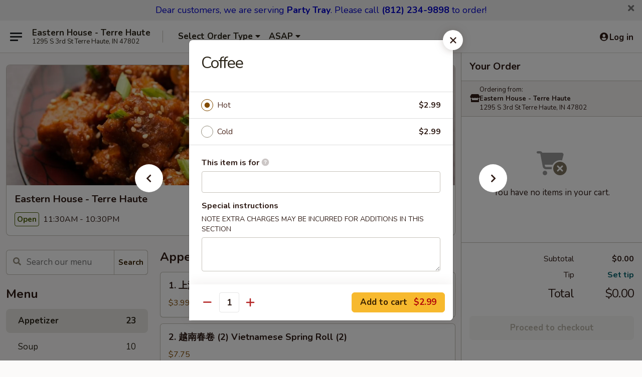

--- FILE ---
content_type: text/html; charset=UTF-8
request_url: https://www.easternhouseterrehaute.com/order/main/drink-menu/coffee
body_size: 45801
content:
<!DOCTYPE html>

<html class="no-js css-scroll" lang="en">
	<head>
		<meta charset="utf-8" />
		<meta http-equiv="X-UA-Compatible" content="IE=edge,chrome=1" />

				<title>Eastern House - Terre Haute | Coffee | Appetizer</title>
		<meta name="description" content="Order online for takeout: Coffee from Eastern House - Terre Haute. Serving the best Asian in Terre Haute, IN." />		<meta name="keywords" content="eastern house, eastern house terre haute, eastern house menu, terre haute chinese delivery, terre haute chinese food, terre haute chinese restaurants, chinese delivery, terre haute chinese takeout, terre haute thai restaurants, terre haute thai food" />		<meta name="viewport" content="width=device-width, initial-scale=1.0">

		<meta property="og:type" content="website">
		<meta property="og:title" content="Eastern House - Terre Haute | Coffee | Appetizer">
		<meta property="og:description" content="Order online for takeout: Coffee from Eastern House - Terre Haute. Serving the best Asian in Terre Haute, IN.">

		<meta name="twitter:card" content="summary_large_image">
		<meta name="twitter:title" content="Eastern House - Terre Haute | Coffee | Appetizer">
		<meta name="twitter:description" content="Order online for takeout: Coffee from Eastern House - Terre Haute. Serving the best Asian in Terre Haute, IN.">
					<meta property="og:image" content="https://imagedelivery.net/9lr8zq_Jvl7h6OFWqEi9IA/3cc31437-dc5a-40c6-a8bd-9c67e57f7900/public" />
			<meta name="twitter:image" content="https://imagedelivery.net/9lr8zq_Jvl7h6OFWqEi9IA/3cc31437-dc5a-40c6-a8bd-9c67e57f7900/public" />
		
		<meta name="apple-mobile-web-app-status-bar-style" content="black">
		<meta name="mobile-web-app-capable" content="yes">
					<link rel="canonical" href="https://www.easternhouseterrehaute.com/order/main/appetizer/coffee"/>
						<link rel="shortcut icon" href="https://imagedelivery.net/9lr8zq_Jvl7h6OFWqEi9IA/07ecd5b1-0475-4c68-62cf-a9371ec50b00/public" type="image/png" />
			
		<link type="text/css" rel="stylesheet" href="/min/g=css4.0&amp;1769539963" />
		<link rel="stylesheet" href="//ajax.googleapis.com/ajax/libs/jqueryui/1.10.1/themes/base/minified/jquery-ui.min.css" />
		<link href='//fonts.googleapis.com/css?family=Open+Sans:400italic,400,700' rel='stylesheet' type='text/css' />
		<script src="https://kit.fontawesome.com/a4edb6363d.js" crossorigin="anonymous"></script>

		<style>
								.home_hero, .menu_hero{ background-image: url(https://imagedelivery.net/9lr8zq_Jvl7h6OFWqEi9IA/e3307282-d156-4831-5428-778d696a0600/public); }
					@media
					(-webkit-min-device-pixel-ratio: 1.25),
					(min-resolution: 120dpi){
						/* Retina header*/
						.home_hero, .menu_hero{ background-image: url(https://imagedelivery.net/9lr8zq_Jvl7h6OFWqEi9IA/633efd08-9699-4c21-67cd-9f0a4bf96100/public); }
					}
															/*body{  } */

					
		</style>

		
		<script type="text/javascript">
			var UrlTag = "easternhouseterrehaute";
			var template = 'defaultv4';
			var formname = 'ordering3';
			var menulink = 'https://www.easternhouseterrehaute.com/order/main';
			var checkoutlink = 'https://www.easternhouseterrehaute.com/checkout';
		</script>
		<script>
			/* http://writing.colin-gourlay.com/safely-using-ready-before-including-jquery/ */
			(function(w,d,u){w.readyQ=[];w.bindReadyQ=[];function p(x,y){if(x=="ready"){w.bindReadyQ.push(y);}else{w.readyQ.push(x);}};var a={ready:p,bind:p};w.$=w.jQuery=function(f){if(f===d||f===u){return a}else{p(f)}}})(window,document)
		</script>

		<script type="application/ld+json">{
    "@context": "http://schema.org",
    "@type": "Menu",
    "url": "https://www.easternhouseterrehaute.com/order/main",
    "mainEntityOfPage": "https://www.easternhouseterrehaute.com/order/main",
    "inLanguage": "English",
    "name": "Main",
    "hasMenuSection": [
        {
            "@type": "MenuSection",
            "url": "https://www.easternhouseterrehaute.com/order/main/appetizer",
            "name": "Appetizer",
            "hasMenuItem": [
                {
                    "@type": "MenuItem",
                    "name": "Coffee",
                    "url": "https://www.easternhouseterrehaute.com/order/main/appetizer/coffee"
                }
            ]
        }
    ]
}</script>
<!-- Google Tag Manager -->
<script>
	window.dataLayer = window.dataLayer || [];
	let data = {
		account: 'easternhouseterrehaute',
		context: 'direct',
		templateVersion: 4,
		rid: 66	}
		dataLayer.push(data);
	(function(w,d,s,l,i){w[l]=w[l]||[];w[l].push({'gtm.start':
		new Date().getTime(),event:'gtm.js'});var f=d.getElementsByTagName(s)[0],
		j=d.createElement(s),dl=l!='dataLayer'?'&l='+l:'';j.async=true;j.src=
		'https://www.googletagmanager.com/gtm.js?id='+i+dl;f.parentNode.insertBefore(j,f);
		})(window,document,'script','dataLayer','GTM-K9P93M');

	function gtag() { dataLayer.push(arguments); }
</script>

			<script async src="https://www.googletagmanager.com/gtag/js?id=G-356QVRB4KV"></script>
	
	<script>
		
		gtag('js', new Date());

		
					gtag('config', "G-356QVRB4KV");
			</script>
		<link href="https://fonts.googleapis.com/css?family=Open+Sans:400,600,700|Nunito:400,700" rel="stylesheet" />
	</head>

	<body
		data-event-on:customer_registered="window.location.reload()"
		data-event-on:customer_logged_in="window.location.reload()"
		data-event-on:customer_logged_out="window.location.reload()"
	>
		<a class="skip-to-content-link" href="#main">Skip to content</a>
				<!-- Google Tag Manager (noscript) -->
		<noscript><iframe src="https://www.googletagmanager.com/ns.html?id=GTM-K9P93M" height="0" width="0" style="display:none;visibility:hidden"></iframe></noscript>
		<!-- End Google Tag Manager (noscript) -->
						<!-- wrapper starts -->
		<div class="wrapper">
			<div style="grid-area: header-announcements">
				<div id="upgradeBrowserBanner" class="alert alert-warning mb-0 rounded-0 py-4" style="display:none;">
	<div class="alert-icon"><i class="fas fa-warning" aria-hidden="true"></i></div>
	<div>
		<strong>We're sorry, but the Web browser you are using is not supported.</strong> <br/> Please upgrade your browser or try a different one to use this Website. Supported browsers include:<br/>
		<ul class="list-unstyled">
			<li class="mt-2"><a href="https://www.google.com/chrome" target="_blank" rel="noopener noreferrer" class="simple-link"><i class="fab fa-chrome"></i> Chrome</a></li>
			<li class="mt-2"><a href="https://www.mozilla.com/firefox/upgrade.html" target="_blank" rel="noopener noreferrer" class="simple-link"><i class="fab fa-firefox"></i> Firefox</a></li>
			<li class="mt-2"><a href="https://www.microsoft.com/en-us/windows/microsoft-edge" target="_blank" rel="noopener noreferrer" class="simple-link"><i class="fab fa-edge"></i> Edge</a></li>
			<li class="mt-2"><a href="http://www.apple.com/safari/" target="_blank" rel="noopener noreferrer" class="simple-link"><i class="fab fa-safari"></i> Safari</a></li>
		</ul>
	</div>
</div>
<script>
	var ua = navigator.userAgent;
	var match = ua.match(/Firefox\/([0-9]+)\./);
	var firefoxVersion = match ? parseInt(match[1]) : 1000;
	var match = ua.match(/Chrome\/([0-9]+)\./);
	var chromeVersion = match ? parseInt(match[1]) : 1000;
	var isIE = ua.indexOf('MSIE') > -1 || ua.indexOf('Trident') > -1;
	var upgradeBrowserBanner = document.getElementById('upgradeBrowserBanner');
	var isMatchesSupported = typeof(upgradeBrowserBanner.matches)!="undefined";
	var isEntriesSupported = typeof(Object.entries)!="undefined";
	//Safari version is verified with isEntriesSupported
	if (isIE || !isMatchesSupported || !isEntriesSupported || firefoxVersion <= 46 || chromeVersion <= 53) {
		upgradeBrowserBanner.style.display = 'flex';
	}
</script>				
				<!-- get closed sign if applicable. -->
				
				
										<div class="header-opensign announcement-bg-color announcement-txt-color">
							<p style="text-align:center;"><span style="color:#0000cc;"><span style="font-size:18px;">Dear customers, </span></span><span style="color:#0000cc;"><span style="font-size:18px;">we are serving <strong>Party Tray</strong>. </span></span><span style="color:#0000cc;"><span style="font-size:18px;">Please call <strong>(812) 234-9898</strong> to order!</span></span></p>						<a href="javascript:void(0)" class="close" id="closeAnnouncement" role="button" aria-label="Close Announcement" tabindex="0"><i class="fas fa-times fa-xs"></i></a>
						</div>
								</div>

						<div class="headerAndWtype" style="grid-area: header">
				<!-- Header Starts -->
				<header class="header">
										<div class="d-flex flex-column align-items-start flex-md-row align-items-md-center">
												<div class="logo_name_alt flex-shrink-0 d-flex align-items-center align-self-stretch pe-6 pe-md-0">
							
	<button
		type="button"
		class="eds_button btn btn-outline eds_button--shape-default eds_menu_button"
		data-bs-toggle="offcanvas" data-bs-target="#side-menu" aria-controls="side-menu" aria-label="Main menu"	><span aria-hidden="true"></span> <span aria-hidden="true"></span> <span aria-hidden="true"></span></button>

	
							<div class="d-flex flex-column align-items-center mx-auto align-items-md-start mx-md-0">
								<a
									class="eds-display-text-title-xs text-truncate title-container"
									href="https://www.easternhouseterrehaute.com"
								>
									Eastern House - Terre Haute								</a>

																	<span class="eds-copy-text-s-regular text-center text-md-start address-container" title="1295 S 3rd St Terre Haute, IN 47802">
										1295 S 3rd St Terre Haute, IN 47802									</span>
															</div>
						</div>

																			<div class="eds-display-text-title-s d-none d-md-block border-start mx-4" style="width: 0">&nbsp;</div>

							<div class="header_order_options d-flex align-items-center  w-100 p-2p5 p-md-0">
																<div class="what">
									<button
	type="button"
	class="border-0 bg-transparent text-start"
	data-bs-toggle="modal"
	data-bs-target="#modal-order-options"
	aria-expanded="false"
	style="min-height: 44px"
>
	<div class="d-flex align-items-baseline gap-2">
		<div class="otype-name-label eds-copy-text-l-bold text-truncate" style="flex: 1" data-order-type-label>
			Select Order Type		</div>

		<i class="fa fa-fw fa-caret-down"></i>
	</div>

	<div
		class="otype-picker-label otype-address-label eds-interface-text-m-regular text-truncate hidden"
	>
			</div>
</button>

<script>
	$(function() {
		var $autoCompleteInputs = $('[data-autocomplete-address]');
		if ($autoCompleteInputs && $autoCompleteInputs.length) {
			$autoCompleteInputs.each(function() {
				let $input = $(this);
				let $deliveryAddressContainer = $input.parents('.deliveryAddressContainer').first();
				$input.autocomplete({
					source   : addressAC,
					minLength: 3,
					delay    : 300,
					select   : function(event, ui) {
						$.getJSON('/' + UrlTag + '/?form=addresslookup', {
							id: ui.item.id,
						}, function(data) {
							let location = data
							if (location.address.street.endsWith('Trl')) {
								location.address.street = location.address.street.replace('Trl', 'Trail')
							}
							let autoCompleteSuccess = $input.data('autocomplete-success');
							if (autoCompleteSuccess) {
								let autoCompleteSuccessFunction = window[autoCompleteSuccess];
								if (typeof autoCompleteSuccessFunction == "function") {
									autoCompleteSuccessFunction(location);
								}
							}

							let address = location.address

							$('#add-address-city, [data-autocompleted-city]').val(address.city)
							$('#add-address-state, [data-autocompleted-state]').val(address.stateCode)
							$('#add-address-zip, [data-autocompleted-zip]').val(address.postalCode)
							$('#add-address-latitude, [data-autocompleted-latitude]').val(location.position.lat)
							$('#add-address-longitude, [data-autocompleted-longitude]').val(location.position.lng)
							let streetAddress = (address.houseNumber || '') + ' ' + (address.street || '');
							$('#street-address-1, [data-autocompleted-street-address]').val(streetAddress)
							validateAddress($deliveryAddressContainer);
						})
					},
				})
				$input.attr('autocomplete', 'street-address')
			});
		}

		// autocomplete using Address autocomplete
		// jquery autocomplete needs 2 fields: title and value
		// id holds the LocationId which can be used at a later stage to get the coordinate of the selected choice
		function addressAC(query, callback) {
			//we don't actually want to search until they've entered the street number and at least one character
			words = query.term.trim().split(' ')
			if (words.length < 2) {
				return false
			}

			$.getJSON('/' + UrlTag + '/?form=addresssuggest', { q: query.term }, function(data) {
				var addresses = data.items
				addresses = addresses.map(addr => {
					if ((addr.address.label || '').endsWith('Trl')) {
						addr.address.label = addr.address.label.replace('Trl', 'Trail')
					}
					let streetAddress = (addr.address.label || '')
					return {
						label: streetAddress,
						value: streetAddress,
						id   : addr.id,
					}
				})

				return callback(addresses)
			})
		}

				$('[data-address-from-current-loc]').on('click', function(e) {
			let $streetAddressContainer = $(this).parents('.street-address-container').first();
			let $deliveryAddressContainer = $(this).parents('.deliveryAddressContainer').first();
			e.preventDefault();
			if(navigator.geolocation) {
				navigator.geolocation.getCurrentPosition(position => {
					$.getJSON('/' + UrlTag + '/?form=addresssuggest', {
						at: position.coords.latitude + "," + position.coords.longitude
					}, function(data) {
						let location = data.items[0];
						let address = location.address
						$streetAddressContainer.find('.input-street-address').val((address.houseNumber ? address.houseNumber : '') + ' ' + (address.street ? address.street : ''));
						$('#add-address-city').val(address.city ? address.city : '');
						$('#add-address-state').val(address.state ? address.state : '');
						$('#add-address-zip').val(address.postalCode ? address.postalCode : '');
						$('#add-address-latitude').val(location.position.lat ? location.position.lat : '');
						$('#add-address-longitude').val(location.position.lng ? location.position.lng : '');
						validateAddress($deliveryAddressContainer, 0);
					});
				});
			} else {
				alert("Geolocation is not supported by this browser!");
			}
		});
	});

	function autoCompleteSuccess(location)
	{
		if (location && location.address) {
			let address = location.address

			let streetAddress = (address.houseNumber || '') + ' ' + (address.street || '');
			$.ajax({
				url: '/' + UrlTag + '/?form=saveformfields',
				data: {
					'param_full~address_s_n_255': streetAddress + ', ' + address.city + ', ' + address.state,
					'param_street~address_s_n_255': streetAddress,
					'param_city_s_n_90': address.city,
					'param_state_s_n_2': address.state,
					'param_zip~code_z_n_10': address.postalCode,
				}
			});
		}
	}
</script>
								</div>

																									<div class="when showcheck_parent">
																				<div class="ordertimetypes ">
	<button
		type="button"
		class="border-0 bg-transparent text-start loadable-content"
		data-bs-toggle="modal"
		data-bs-target="#modal-order-time"
		aria-expanded="false"
		style="min-height: 44px"
		data-change-label-to-later-date
	>
		<div class="d-flex align-items-baseline gap-2">
			<div class="eds-copy-text-l-bold text-truncate flex-fill" data-otype-time-day>
								ASAP			</div>

			<i class="fa fa-fw fa-caret-down"></i>
		</div>

		<div
			class="otype-picker-label otype-picker-time eds-interface-text-m-regular text-truncate hidden"
			data-otype-time
		>
			Later		</div>
	</button>
</div>
									</div>
															</div>
						
												<div class="position-absolute top-0 end-0 pe-2 py-2p5">
							
	<div id="login-status" >
					
	<button
		type="button"
		class="eds_button btn btn-outline eds_button--shape-default px-2 text-nowrap"
		aria-label="Log in" style="color: currentColor" data-bs-toggle="modal" data-bs-target="#login-modal"	><i
		class="eds_icon fa fa-lg fa-fw fa-user-circle d-block d-lg-none"
		style="font-family: &quot;Font Awesome 5 Pro&quot;; "	></i>

	 <div class="d-none d-lg-flex align-items-baseline gap-2">
	<i
		class="eds_icon fa fa-fw fa-user-circle"
		style="font-family: &quot;Font Awesome 5 Pro&quot;; "	></i>

	<div class="profile-container text-truncate">Log in</div></div></button>

				</div>

							</div>
					</div>

															
	<aside		data-eds-id="697cf2359c552"
		class="eds_side_menu offcanvas offcanvas-start text-dark "
		tabindex="-1"
				id="side-menu" data-event-on:menu_selected="this.dispatchEvent(new CustomEvent('eds.hide'))" data-event-on:category_selected="this.dispatchEvent(new CustomEvent('eds.hide'))"	>
		
		<div class="eds_side_menu-body offcanvas-body d-flex flex-column p-0 css-scroll">
										<div
					class="eds_side_menu-close position-absolute top-0 end-0 pt-3 pe-3 "
					style="z-index: 1"
				>
					
	<button
		type="button"
		class="eds_button btn btn-outline-secondary eds_button--shape-circle"
		data-bs-dismiss="offcanvas" data-bs-target="[data-eds-id=&quot;697cf2359c552&quot;]" aria-label="Close"	><i
		class="eds_icon fa fa-fw fa-close"
		style="font-family: &quot;Font Awesome 5 Pro&quot;; "	></i></button>

					</div>
			
			<div class="restaurant-info border-bottom border-light p-3">
							<p class="eds-display-text-title-xs mb-0 me-2 pe-4">Eastern House - Terre Haute</p>

			<div class="eds-copy-text-s-regular me-2 pe-4">
			1295 S 3rd St Terre Haute, IN 47802		</div>
						</div>

																	
	<div class="border-bottom border-light p-3">
		
		
			<details
				class="eds_list eds_list--border-none" open				data-menu-id="8304"
									data-event-on:document_ready="this.open = localStorage.getItem('menu-open-8304') !== 'false'"
										onclick="localStorage.setItem('menu-open-8304', !this.open)"
							>
									<summary class="eds-copy-text-l-regular list-unstyled rounded-3 mb-1 " tabindex="0">
						<h2 class="eds-display-text-title-m m-0 p-0">
															
	<i
		class="eds_icon fas fa-fw fa-chevron-right"
		style="font-family: &quot;Font Awesome 5 Pro&quot;; "	></i>

															Menu
						</h2>
					</summary>
										<div class="mb-3"></div>
				
																		
									<a
						class="eds_list-item eds-copy-text-l-regular list-unstyled rounded-3 mb-1 px-3 px-lg-4 py-2p5 d-flex active"
						data-event-on:category_pinned="(category) => $(this).toggleClass('active', category.id === '98985')"
						href="https://www.easternhouseterrehaute.com/order/main/appetizer"
						aria-current="page"
						onclick="if (!event.ctrlKey) {
							const currentMenuIsActive = true || $(this).closest('details').find('summary').hasClass('active');
							if (currentMenuIsActive) {
								app.event.emit('category_selected', { id: '98985' });
							} else {
								app.event.emit('menu_selected', { menu_id: '8304', menu_description: &quot;&quot;, category_id: '98985' });
							}
															return false;
													}"
					>
						Appetizer													<span class="ms-auto">23</span>
											</a>
									<a
						class="eds_list-item eds-copy-text-l-regular list-unstyled rounded-3 mb-1 px-3 px-lg-4 py-2p5 d-flex "
						data-event-on:category_pinned="(category) => $(this).toggleClass('active', category.id === '98986')"
						href="https://www.easternhouseterrehaute.com/order/main/soup"
						aria-current="page"
						onclick="if (!event.ctrlKey) {
							const currentMenuIsActive = true || $(this).closest('details').find('summary').hasClass('active');
							if (currentMenuIsActive) {
								app.event.emit('category_selected', { id: '98986' });
							} else {
								app.event.emit('menu_selected', { menu_id: '8304', menu_description: &quot;&quot;, category_id: '98986' });
							}
															return false;
													}"
					>
						Soup													<span class="ms-auto">10</span>
											</a>
									<a
						class="eds_list-item eds-copy-text-l-regular list-unstyled rounded-3 mb-1 px-3 px-lg-4 py-2p5 d-flex "
						data-event-on:category_pinned="(category) => $(this).toggleClass('active', category.id === '98989')"
						href="https://www.easternhouseterrehaute.com/order/main/pork"
						aria-current="page"
						onclick="if (!event.ctrlKey) {
							const currentMenuIsActive = true || $(this).closest('details').find('summary').hasClass('active');
							if (currentMenuIsActive) {
								app.event.emit('category_selected', { id: '98989' });
							} else {
								app.event.emit('menu_selected', { menu_id: '8304', menu_description: &quot;&quot;, category_id: '98989' });
							}
															return false;
													}"
					>
						Pork													<span class="ms-auto">27</span>
											</a>
									<a
						class="eds_list-item eds-copy-text-l-regular list-unstyled rounded-3 mb-1 px-3 px-lg-4 py-2p5 d-flex "
						data-event-on:category_pinned="(category) => $(this).toggleClass('active', category.id === '98990')"
						href="https://www.easternhouseterrehaute.com/order/main/chicken-duck"
						aria-current="page"
						onclick="if (!event.ctrlKey) {
							const currentMenuIsActive = true || $(this).closest('details').find('summary').hasClass('active');
							if (currentMenuIsActive) {
								app.event.emit('category_selected', { id: '98990' });
							} else {
								app.event.emit('menu_selected', { menu_id: '8304', menu_description: &quot;&quot;, category_id: '98990' });
							}
															return false;
													}"
					>
						Chicken & Duck													<span class="ms-auto">27</span>
											</a>
									<a
						class="eds_list-item eds-copy-text-l-regular list-unstyled rounded-3 mb-1 px-3 px-lg-4 py-2p5 d-flex "
						data-event-on:category_pinned="(category) => $(this).toggleClass('active', category.id === '98991')"
						href="https://www.easternhouseterrehaute.com/order/main/beef-lamb"
						aria-current="page"
						onclick="if (!event.ctrlKey) {
							const currentMenuIsActive = true || $(this).closest('details').find('summary').hasClass('active');
							if (currentMenuIsActive) {
								app.event.emit('category_selected', { id: '98991' });
							} else {
								app.event.emit('menu_selected', { menu_id: '8304', menu_description: &quot;&quot;, category_id: '98991' });
							}
															return false;
													}"
					>
						Beef & Lamb													<span class="ms-auto">27</span>
											</a>
									<a
						class="eds_list-item eds-copy-text-l-regular list-unstyled rounded-3 mb-1 px-3 px-lg-4 py-2p5 d-flex "
						data-event-on:category_pinned="(category) => $(this).toggleClass('active', category.id === '98992')"
						href="https://www.easternhouseterrehaute.com/order/main/seafood"
						aria-current="page"
						onclick="if (!event.ctrlKey) {
							const currentMenuIsActive = true || $(this).closest('details').find('summary').hasClass('active');
							if (currentMenuIsActive) {
								app.event.emit('category_selected', { id: '98992' });
							} else {
								app.event.emit('menu_selected', { menu_id: '8304', menu_description: &quot;&quot;, category_id: '98992' });
							}
															return false;
													}"
					>
						Seafood													<span class="ms-auto">29</span>
											</a>
									<a
						class="eds_list-item eds-copy-text-l-regular list-unstyled rounded-3 mb-1 px-3 px-lg-4 py-2p5 d-flex "
						data-event-on:category_pinned="(category) => $(this).toggleClass('active', category.id === '98993')"
						href="https://www.easternhouseterrehaute.com/order/main/vegetables"
						aria-current="page"
						onclick="if (!event.ctrlKey) {
							const currentMenuIsActive = true || $(this).closest('details').find('summary').hasClass('active');
							if (currentMenuIsActive) {
								app.event.emit('category_selected', { id: '98993' });
							} else {
								app.event.emit('menu_selected', { menu_id: '8304', menu_description: &quot;&quot;, category_id: '98993' });
							}
															return false;
													}"
					>
						Vegetables													<span class="ms-auto">26</span>
											</a>
									<a
						class="eds_list-item eds-copy-text-l-regular list-unstyled rounded-3 mb-1 px-3 px-lg-4 py-2p5 d-flex "
						data-event-on:category_pinned="(category) => $(this).toggleClass('active', category.id === '121714')"
						href="https://www.easternhouseterrehaute.com/order/main/casserole"
						aria-current="page"
						onclick="if (!event.ctrlKey) {
							const currentMenuIsActive = true || $(this).closest('details').find('summary').hasClass('active');
							if (currentMenuIsActive) {
								app.event.emit('category_selected', { id: '121714' });
							} else {
								app.event.emit('menu_selected', { menu_id: '8304', menu_description: &quot;&quot;, category_id: '121714' });
							}
															return false;
													}"
					>
						Casserole													<span class="ms-auto">6</span>
											</a>
									<a
						class="eds_list-item eds-copy-text-l-regular list-unstyled rounded-3 mb-1 px-3 px-lg-4 py-2p5 d-flex "
						data-event-on:category_pinned="(category) => $(this).toggleClass('active', category.id === '98987')"
						href="https://www.easternhouseterrehaute.com/order/main/rice-noodle"
						aria-current="page"
						onclick="if (!event.ctrlKey) {
							const currentMenuIsActive = true || $(this).closest('details').find('summary').hasClass('active');
							if (currentMenuIsActive) {
								app.event.emit('category_selected', { id: '98987' });
							} else {
								app.event.emit('menu_selected', { menu_id: '8304', menu_description: &quot;&quot;, category_id: '98987' });
							}
															return false;
													}"
					>
						Rice & Noodle													<span class="ms-auto">15</span>
											</a>
									<a
						class="eds_list-item eds-copy-text-l-regular list-unstyled rounded-3 mb-1 px-3 px-lg-4 py-2p5 d-flex "
						data-event-on:category_pinned="(category) => $(this).toggleClass('active', category.id === '98994')"
						href="https://www.easternhouseterrehaute.com/order/main/thai-noodles-fried-rice"
						aria-current="page"
						onclick="if (!event.ctrlKey) {
							const currentMenuIsActive = true || $(this).closest('details').find('summary').hasClass('active');
							if (currentMenuIsActive) {
								app.event.emit('category_selected', { id: '98994' });
							} else {
								app.event.emit('menu_selected', { menu_id: '8304', menu_description: &quot;&quot;, category_id: '98994' });
							}
															return false;
													}"
					>
						Thai Noodles & Fried Rice													<span class="ms-auto">7</span>
											</a>
									<a
						class="eds_list-item eds-copy-text-l-regular list-unstyled rounded-3 mb-1 px-3 px-lg-4 py-2p5 d-flex "
						data-event-on:category_pinned="(category) => $(this).toggleClass('active', category.id === '98995')"
						href="https://www.easternhouseterrehaute.com/order/main/thai-vegetable"
						aria-current="page"
						onclick="if (!event.ctrlKey) {
							const currentMenuIsActive = true || $(this).closest('details').find('summary').hasClass('active');
							if (currentMenuIsActive) {
								app.event.emit('category_selected', { id: '98995' });
							} else {
								app.event.emit('menu_selected', { menu_id: '8304', menu_description: &quot;&quot;, category_id: '98995' });
							}
															return false;
													}"
					>
						Thai Vegetable													<span class="ms-auto">3</span>
											</a>
									<a
						class="eds_list-item eds-copy-text-l-regular list-unstyled rounded-3 mb-1 px-3 px-lg-4 py-2p5 d-flex "
						data-event-on:category_pinned="(category) => $(this).toggleClass('active', category.id === '98996')"
						href="https://www.easternhouseterrehaute.com/order/main/thai-entres"
						aria-current="page"
						onclick="if (!event.ctrlKey) {
							const currentMenuIsActive = true || $(this).closest('details').find('summary').hasClass('active');
							if (currentMenuIsActive) {
								app.event.emit('category_selected', { id: '98996' });
							} else {
								app.event.emit('menu_selected', { menu_id: '8304', menu_description: &quot;&quot;, category_id: '98996' });
							}
															return false;
													}"
					>
						Thai Entrées													<span class="ms-auto">11</span>
											</a>
									<a
						class="eds_list-item eds-copy-text-l-regular list-unstyled rounded-3 mb-1 px-3 px-lg-4 py-2p5 d-flex "
						data-event-on:category_pinned="(category) => $(this).toggleClass('active', category.id === '98998')"
						href="https://www.easternhouseterrehaute.com/order/main/thai-curry"
						aria-current="page"
						onclick="if (!event.ctrlKey) {
							const currentMenuIsActive = true || $(this).closest('details').find('summary').hasClass('active');
							if (currentMenuIsActive) {
								app.event.emit('category_selected', { id: '98998' });
							} else {
								app.event.emit('menu_selected', { menu_id: '8304', menu_description: &quot;&quot;, category_id: '98998' });
							}
															return false;
													}"
					>
						Thai Curry													<span class="ms-auto">5</span>
											</a>
									<a
						class="eds_list-item eds-copy-text-l-regular list-unstyled rounded-3 mb-1 px-3 px-lg-4 py-2p5 d-flex "
						data-event-on:category_pinned="(category) => $(this).toggleClass('active', category.id === '121713')"
						href="https://www.easternhouseterrehaute.com/order/main/broth"
						aria-current="page"
						onclick="if (!event.ctrlKey) {
							const currentMenuIsActive = true || $(this).closest('details').find('summary').hasClass('active');
							if (currentMenuIsActive) {
								app.event.emit('category_selected', { id: '121713' });
							} else {
								app.event.emit('menu_selected', { menu_id: '8304', menu_description: &quot;&quot;, category_id: '121713' });
							}
															return false;
													}"
					>
						Broth													<span class="ms-auto">6</span>
											</a>
									<a
						class="eds_list-item eds-copy-text-l-regular list-unstyled rounded-3 mb-1 px-3 px-lg-4 py-2p5 d-flex "
						data-event-on:category_pinned="(category) => $(this).toggleClass('active', category.id === '121712')"
						href="https://www.easternhouseterrehaute.com/order/main/dry-pot"
						aria-current="page"
						onclick="if (!event.ctrlKey) {
							const currentMenuIsActive = true || $(this).closest('details').find('summary').hasClass('active');
							if (currentMenuIsActive) {
								app.event.emit('category_selected', { id: '121712' });
							} else {
								app.event.emit('menu_selected', { menu_id: '8304', menu_description: &quot;&quot;, category_id: '121712' });
							}
															return false;
													}"
					>
						Dry Pot													<span class="ms-auto">11</span>
											</a>
									<a
						class="eds_list-item eds-copy-text-l-regular list-unstyled rounded-3 mb-1 px-3 px-lg-4 py-2p5 d-flex "
						data-event-on:category_pinned="(category) => $(this).toggleClass('active', category.id === '99000')"
						href="https://www.easternhouseterrehaute.com/order/main/chinese-lunch"
						aria-current="page"
						onclick="if (!event.ctrlKey) {
							const currentMenuIsActive = true || $(this).closest('details').find('summary').hasClass('active');
							if (currentMenuIsActive) {
								app.event.emit('category_selected', { id: '99000' });
							} else {
								app.event.emit('menu_selected', { menu_id: '8304', menu_description: &quot;&quot;, category_id: '99000' });
							}
															return false;
													}"
					>
						Chinese Lunch													<span class="ms-auto">37</span>
											</a>
									<a
						class="eds_list-item eds-copy-text-l-regular list-unstyled rounded-3 mb-1 px-3 px-lg-4 py-2p5 d-flex "
						data-event-on:category_pinned="(category) => $(this).toggleClass('active', category.id === '98999')"
						href="https://www.easternhouseterrehaute.com/order/main/thai-lunch"
						aria-current="page"
						onclick="if (!event.ctrlKey) {
							const currentMenuIsActive = true || $(this).closest('details').find('summary').hasClass('active');
							if (currentMenuIsActive) {
								app.event.emit('category_selected', { id: '98999' });
							} else {
								app.event.emit('menu_selected', { menu_id: '8304', menu_description: &quot;&quot;, category_id: '98999' });
							}
															return false;
													}"
					>
						Thai Lunch													<span class="ms-auto">18</span>
											</a>
									<a
						class="eds_list-item eds-copy-text-l-regular list-unstyled rounded-3 mb-1 px-3 px-lg-4 py-2p5 d-flex "
						data-event-on:category_pinned="(category) => $(this).toggleClass('active', category.id === '99001')"
						href="https://www.easternhouseterrehaute.com/order/main/dessert"
						aria-current="page"
						onclick="if (!event.ctrlKey) {
							const currentMenuIsActive = true || $(this).closest('details').find('summary').hasClass('active');
							if (currentMenuIsActive) {
								app.event.emit('category_selected', { id: '99001' });
							} else {
								app.event.emit('menu_selected', { menu_id: '8304', menu_description: &quot;&quot;, category_id: '99001' });
							}
															return false;
													}"
					>
						Dessert													<span class="ms-auto">7</span>
											</a>
									<a
						class="eds_list-item eds-copy-text-l-regular list-unstyled rounded-3 mb-1 px-3 px-lg-4 py-2p5 d-flex "
						data-event-on:category_pinned="(category) => $(this).toggleClass('active', category.id === '276790')"
						href="https://www.easternhouseterrehaute.com/order/main/bubble-tea"
						aria-current="page"
						onclick="if (!event.ctrlKey) {
							const currentMenuIsActive = true || $(this).closest('details').find('summary').hasClass('active');
							if (currentMenuIsActive) {
								app.event.emit('category_selected', { id: '276790' });
							} else {
								app.event.emit('menu_selected', { menu_id: '8304', menu_description: &quot;&quot;, category_id: '276790' });
							}
															return false;
													}"
					>
						Bubble Tea													<span class="ms-auto">2</span>
											</a>
									<a
						class="eds_list-item eds-copy-text-l-regular list-unstyled rounded-3 mb-1 px-3 px-lg-4 py-2p5 d-flex "
						data-event-on:category_pinned="(category) => $(this).toggleClass('active', category.id === '125064')"
						href="https://www.easternhouseterrehaute.com/order/main/smoothies"
						aria-current="page"
						onclick="if (!event.ctrlKey) {
							const currentMenuIsActive = true || $(this).closest('details').find('summary').hasClass('active');
							if (currentMenuIsActive) {
								app.event.emit('category_selected', { id: '125064' });
							} else {
								app.event.emit('menu_selected', { menu_id: '8304', menu_description: &quot;&quot;, category_id: '125064' });
							}
															return false;
													}"
					>
						Smoothies													<span class="ms-auto">2</span>
											</a>
									<a
						class="eds_list-item eds-copy-text-l-regular list-unstyled rounded-3 mb-1 px-3 px-lg-4 py-2p5 d-flex "
						data-event-on:category_pinned="(category) => $(this).toggleClass('active', category.id === '121716')"
						href="https://www.easternhouseterrehaute.com/order/main/beverages"
						aria-current="page"
						onclick="if (!event.ctrlKey) {
							const currentMenuIsActive = true || $(this).closest('details').find('summary').hasClass('active');
							if (currentMenuIsActive) {
								app.event.emit('category_selected', { id: '121716' });
							} else {
								app.event.emit('menu_selected', { menu_id: '8304', menu_description: &quot;&quot;, category_id: '121716' });
							}
															return false;
													}"
					>
						Beverages													<span class="ms-auto">4</span>
											</a>
									<a
						class="eds_list-item eds-copy-text-l-regular list-unstyled rounded-3 mb-1 px-3 px-lg-4 py-2p5 d-flex "
						data-event-on:category_pinned="(category) => $(this).toggleClass('active', category.id === '314307')"
						href="https://www.easternhouseterrehaute.com/order/main/new-bubble-tea"
						aria-current="page"
						onclick="if (!event.ctrlKey) {
							const currentMenuIsActive = true || $(this).closest('details').find('summary').hasClass('active');
							if (currentMenuIsActive) {
								app.event.emit('category_selected', { id: '314307' });
							} else {
								app.event.emit('menu_selected', { menu_id: '8304', menu_description: &quot;&quot;, category_id: '314307' });
							}
															return false;
													}"
					>
						New Bubble Tea													<span class="ms-auto">9</span>
											</a>
							</details>
		
			</div>

						
																	<nav>
							<ul class="eds_list eds_list--border-none border-bottom">
	<li class="eds_list-item">
		<a class="d-block p-3 " href="https://www.easternhouseterrehaute.com">
			Home		</a>
	</li>

		
	
			<li class="eds_list-item">
			<a class="d-block p-3 " href="https://www.easternhouseterrehaute.com/locationinfo">
				Location &amp; Hours			</a>
		</li>
	
	<li class="eds_list-item">
		<a class="d-block p-3 " href="https://www.easternhouseterrehaute.com/contact">
			Contact
		</a>
	</li>
</ul>
						</nav>

												<div class="eds-copy-text-s-regular p-3 d-lg-none">
							

<div><a href="http://chinesemenuonline.com">&copy; 2026 Online Ordering by Chinese Menu Online</a></div>
	<div>Discover more dining options at <a href="https://www.springroll.com" target="_blank" title="Opens in new tab" >Springroll</a></div>

<ul class="list-unstyled mb-0 pt-3">
	<li><a href="https://www.easternhouseterrehaute.com/reportbug">Technical Support</a></li>
	<li><a href="https://www.easternhouseterrehaute.com/privacy">Privacy Policy</a></li>
	<li><a href="https://www.easternhouseterrehaute.com/tos">Terms of Service</a></li>
	<li><a href="https://www.easternhouseterrehaute.com/accessibility">Accessibility</a></li>
</ul>

This site is protected by reCAPTCHA and the Google <a href="https://policies.google.com/privacy">Privacy Policy</a> and <a href="https://policies.google.com/terms">Terms of Service</a> apply.
						</div>		</div>

		<script>
		{
			const container = document.querySelector('[data-eds-id="697cf2359c552"]');

						['show', 'hide', 'toggle', 'dispose'].forEach((eventName) => {
				container.addEventListener(`eds.${eventName}`, (e) => {
					bootstrap.Offcanvas.getOrCreateInstance(container)[eventName](
						...(Array.isArray(e.detail) ? e.detail : [e.detail])
					);
				});
			});
		}
		</script>
	</aside>

					</header>
			</div>

										<div class="container p-0" style="grid-area: hero">
					<section class="hero">
												<div class="menu_hero backbgbox position-relative" role="img" aria-label="Image of food offered at the restaurant">
									<div class="logo">
		<a class="logo-image" href="https://www.easternhouseterrehaute.com">
			<img
				src="https://imagedelivery.net/9lr8zq_Jvl7h6OFWqEi9IA/3cc31437-dc5a-40c6-a8bd-9c67e57f7900/public"
				srcset="https://imagedelivery.net/9lr8zq_Jvl7h6OFWqEi9IA/3cc31437-dc5a-40c6-a8bd-9c67e57f7900/public 1x, https://imagedelivery.net/9lr8zq_Jvl7h6OFWqEi9IA/3cc31437-dc5a-40c6-a8bd-9c67e57f7900/public 2x"				alt="Home"
			/>
		</a>
	</div>
						</div>

													<div class="p-3">
								<div class="pb-1">
									<h1 role="heading" aria-level="2" class="eds-display-text-title-s m-0 p-0">Eastern House - Terre Haute</h1>
																	</div>

								<div class="d-sm-flex align-items-baseline">
																			<div class="mt-2">
											
	<span
		class="eds_label eds_label--variant-success eds-interface-text-m-bold me-1 text-nowrap"
			>
		Open	</span>

	11:30AM - 10:30PM										</div>
									
									<div class="d-flex gap-2 ms-sm-auto mt-2">
																					
					<a
				class="eds_button btn btn-outline-secondary btn-sm col text-nowrap"
				href="https://www.easternhouseterrehaute.com/locationinfo?lid=6417"
							>
				
	<i
		class="eds_icon fa fa-fw fa-info-circle"
		style="font-family: &quot;Font Awesome 5 Pro&quot;; "	></i>

	 Store info			</a>
		
												
																					
		<a
			class="eds_button btn btn-outline-secondary btn-sm col d-lg-none text-nowrap"
			href="tel:(812) 234-9898 "
					>
			
	<i
		class="eds_icon fa fa-fw fa-phone"
		style="font-family: &quot;Font Awesome 5 Pro&quot;; transform: scale(-1, 1); "	></i>

	 Call us		</a>

												
																			</div>
								</div>
							</div>
											</section>
				</div>
			
						
										<div
					class="fixed_submit d-lg-none hidden pwa-pb-md-down"
					data-event-on:cart_updated="({ items }) => $(this).toggleClass('hidden', !items)"
				>
					<div
						data-async-on-event="order_type_updated, cart_updated"
						data-async-action="https://www.easternhouseterrehaute.com//ajax/?form=minimum_order_value_warning&component=add_more"
						data-async-method="get"
					>
											</div>

					<div class="p-3">
						<button class="btn btn-primary btn-lg w-100" onclick="app.event.emit('show_cart')">
							View cart							<span
								class="eds-interface-text-m-regular"
								data-event-on:cart_updated="({ items, subtotal }) => {
									$(this).text(`(${items} ${items === 1 ? 'item' : 'items'}, ${subtotal})`);
								}"
							>
								(0 items, $0.00)
							</span>
						</button>
					</div>
				</div>
			
									<!-- Header ends -->
<main class="main_content menucategory_page pb-5" id="main">
	<div class="container">
		
		<div class="row menu_wrapper menu_category_wrapper menu_wrapper--no-menu-tabs">
			<section class="col-xl-4 d-none d-xl-block">
				
				<div id="location-menu" data-event-on:menu_items_loaded="$(this).stickySidebar('updateSticky')">
					
		<form
			method="GET"
			role="search"
			action="https://www.easternhouseterrehaute.com/search"
			class="d-none d-xl-block mb-4"			novalidate
			onsubmit="if (!this.checkValidity()) event.preventDefault()"
		>
			<div class="position-relative">
				
	<label
		data-eds-id="697cf2359d20c"
		class="eds_formfield eds_formfield--size-large eds_formfield--variant-primary eds-copy-text-m-regular w-100"
		class="w-100"	>
		
		<div class="position-relative d-flex flex-column">
							<div class="eds_formfield-error eds-interface-text-m-bold" style="order: 1000"></div>
			
							<div class="eds_formfield-icon">
					<i
		class="eds_icon fa fa-fw fa-search"
		style="font-family: &quot;Font Awesome 5 Pro&quot;; "	></i>				</div>
										<input
					type="search"
					class="eds-copy-text-l-regular  "
										placeholder="Search our menu" name="search" autocomplete="off" spellcheck="false" value="" required aria-label="Search our menu" style="padding-right: 4.5rem; padding-left: 2.5rem;"				/>

				
							
			
	<i
		class="eds_icon fa fa-fw eds_formfield-validation"
		style="font-family: &quot;Font Awesome 5 Pro&quot;; "	></i>

	
					</div>

		
		<script>
		{
			const container = document.querySelector('[data-eds-id="697cf2359d20c"]');
			const input = container.querySelector('input, textarea, select');
			const error = container.querySelector('.eds_formfield-error');

			
						input.addEventListener('eds.validation.reset', () => {
				input.removeAttribute('data-validation');
				input.setCustomValidity('');
				error.innerHTML = '';
			});

						input.addEventListener('eds.validation.hide', () => {
				input.removeAttribute('data-validation');
			});

						input.addEventListener('eds.validation.success', (e) => {
				input.setCustomValidity('');
				input.setAttribute('data-validation', '');
				error.innerHTML = '';
			});

						input.addEventListener('eds.validation.warning', (e) => {
				input.setCustomValidity('');
				input.setAttribute('data-validation', '');
				error.innerHTML = e.detail;
			});

						input.addEventListener('eds.validation.error', (e) => {
				input.setCustomValidity(e.detail);
				input.checkValidity(); 				input.setAttribute('data-validation', '');
			});

			input.addEventListener('invalid', (e) => {
				error.innerHTML = input.validationMessage;
			});

								}
		</script>
	</label>

	
				<div class="position-absolute top-0 end-0">
					
	<button
		type="submit"
		class="eds_button btn btn-outline-secondary btn-sm eds_button--shape-default align-self-baseline rounded-0 rounded-end px-2"
		style="height: 50px; --bs-border-radius: 6px"	>Search</button>

					</div>
			</div>
		</form>

												
	<div >
		
		
			<details
				class="eds_list eds_list--border-none" open				data-menu-id="8304"
							>
									<summary class="eds-copy-text-l-regular list-unstyled rounded-3 mb-1 pe-none" tabindex="0">
						<h2 class="eds-display-text-title-m m-0 p-0">
														Menu
						</h2>
					</summary>
										<div class="mb-3"></div>
				
																		
									<a
						class="eds_list-item eds-copy-text-l-regular list-unstyled rounded-3 mb-1 px-3 px-lg-4 py-2p5 d-flex active"
						data-event-on:category_pinned="(category) => $(this).toggleClass('active', category.id === '98985')"
						href="https://www.easternhouseterrehaute.com/order/main/appetizer"
						aria-current="page"
						onclick="if (!event.ctrlKey) {
							const currentMenuIsActive = true || $(this).closest('details').find('summary').hasClass('active');
							if (currentMenuIsActive) {
								app.event.emit('category_selected', { id: '98985' });
							} else {
								app.event.emit('menu_selected', { menu_id: '8304', menu_description: &quot;&quot;, category_id: '98985' });
							}
															return false;
													}"
					>
						Appetizer													<span class="ms-auto">23</span>
											</a>
									<a
						class="eds_list-item eds-copy-text-l-regular list-unstyled rounded-3 mb-1 px-3 px-lg-4 py-2p5 d-flex "
						data-event-on:category_pinned="(category) => $(this).toggleClass('active', category.id === '98986')"
						href="https://www.easternhouseterrehaute.com/order/main/soup"
						aria-current="page"
						onclick="if (!event.ctrlKey) {
							const currentMenuIsActive = true || $(this).closest('details').find('summary').hasClass('active');
							if (currentMenuIsActive) {
								app.event.emit('category_selected', { id: '98986' });
							} else {
								app.event.emit('menu_selected', { menu_id: '8304', menu_description: &quot;&quot;, category_id: '98986' });
							}
															return false;
													}"
					>
						Soup													<span class="ms-auto">10</span>
											</a>
									<a
						class="eds_list-item eds-copy-text-l-regular list-unstyled rounded-3 mb-1 px-3 px-lg-4 py-2p5 d-flex "
						data-event-on:category_pinned="(category) => $(this).toggleClass('active', category.id === '98989')"
						href="https://www.easternhouseterrehaute.com/order/main/pork"
						aria-current="page"
						onclick="if (!event.ctrlKey) {
							const currentMenuIsActive = true || $(this).closest('details').find('summary').hasClass('active');
							if (currentMenuIsActive) {
								app.event.emit('category_selected', { id: '98989' });
							} else {
								app.event.emit('menu_selected', { menu_id: '8304', menu_description: &quot;&quot;, category_id: '98989' });
							}
															return false;
													}"
					>
						Pork													<span class="ms-auto">27</span>
											</a>
									<a
						class="eds_list-item eds-copy-text-l-regular list-unstyled rounded-3 mb-1 px-3 px-lg-4 py-2p5 d-flex "
						data-event-on:category_pinned="(category) => $(this).toggleClass('active', category.id === '98990')"
						href="https://www.easternhouseterrehaute.com/order/main/chicken-duck"
						aria-current="page"
						onclick="if (!event.ctrlKey) {
							const currentMenuIsActive = true || $(this).closest('details').find('summary').hasClass('active');
							if (currentMenuIsActive) {
								app.event.emit('category_selected', { id: '98990' });
							} else {
								app.event.emit('menu_selected', { menu_id: '8304', menu_description: &quot;&quot;, category_id: '98990' });
							}
															return false;
													}"
					>
						Chicken & Duck													<span class="ms-auto">27</span>
											</a>
									<a
						class="eds_list-item eds-copy-text-l-regular list-unstyled rounded-3 mb-1 px-3 px-lg-4 py-2p5 d-flex "
						data-event-on:category_pinned="(category) => $(this).toggleClass('active', category.id === '98991')"
						href="https://www.easternhouseterrehaute.com/order/main/beef-lamb"
						aria-current="page"
						onclick="if (!event.ctrlKey) {
							const currentMenuIsActive = true || $(this).closest('details').find('summary').hasClass('active');
							if (currentMenuIsActive) {
								app.event.emit('category_selected', { id: '98991' });
							} else {
								app.event.emit('menu_selected', { menu_id: '8304', menu_description: &quot;&quot;, category_id: '98991' });
							}
															return false;
													}"
					>
						Beef & Lamb													<span class="ms-auto">27</span>
											</a>
									<a
						class="eds_list-item eds-copy-text-l-regular list-unstyled rounded-3 mb-1 px-3 px-lg-4 py-2p5 d-flex "
						data-event-on:category_pinned="(category) => $(this).toggleClass('active', category.id === '98992')"
						href="https://www.easternhouseterrehaute.com/order/main/seafood"
						aria-current="page"
						onclick="if (!event.ctrlKey) {
							const currentMenuIsActive = true || $(this).closest('details').find('summary').hasClass('active');
							if (currentMenuIsActive) {
								app.event.emit('category_selected', { id: '98992' });
							} else {
								app.event.emit('menu_selected', { menu_id: '8304', menu_description: &quot;&quot;, category_id: '98992' });
							}
															return false;
													}"
					>
						Seafood													<span class="ms-auto">29</span>
											</a>
									<a
						class="eds_list-item eds-copy-text-l-regular list-unstyled rounded-3 mb-1 px-3 px-lg-4 py-2p5 d-flex "
						data-event-on:category_pinned="(category) => $(this).toggleClass('active', category.id === '98993')"
						href="https://www.easternhouseterrehaute.com/order/main/vegetables"
						aria-current="page"
						onclick="if (!event.ctrlKey) {
							const currentMenuIsActive = true || $(this).closest('details').find('summary').hasClass('active');
							if (currentMenuIsActive) {
								app.event.emit('category_selected', { id: '98993' });
							} else {
								app.event.emit('menu_selected', { menu_id: '8304', menu_description: &quot;&quot;, category_id: '98993' });
							}
															return false;
													}"
					>
						Vegetables													<span class="ms-auto">26</span>
											</a>
									<a
						class="eds_list-item eds-copy-text-l-regular list-unstyled rounded-3 mb-1 px-3 px-lg-4 py-2p5 d-flex "
						data-event-on:category_pinned="(category) => $(this).toggleClass('active', category.id === '121714')"
						href="https://www.easternhouseterrehaute.com/order/main/casserole"
						aria-current="page"
						onclick="if (!event.ctrlKey) {
							const currentMenuIsActive = true || $(this).closest('details').find('summary').hasClass('active');
							if (currentMenuIsActive) {
								app.event.emit('category_selected', { id: '121714' });
							} else {
								app.event.emit('menu_selected', { menu_id: '8304', menu_description: &quot;&quot;, category_id: '121714' });
							}
															return false;
													}"
					>
						Casserole													<span class="ms-auto">6</span>
											</a>
									<a
						class="eds_list-item eds-copy-text-l-regular list-unstyled rounded-3 mb-1 px-3 px-lg-4 py-2p5 d-flex "
						data-event-on:category_pinned="(category) => $(this).toggleClass('active', category.id === '98987')"
						href="https://www.easternhouseterrehaute.com/order/main/rice-noodle"
						aria-current="page"
						onclick="if (!event.ctrlKey) {
							const currentMenuIsActive = true || $(this).closest('details').find('summary').hasClass('active');
							if (currentMenuIsActive) {
								app.event.emit('category_selected', { id: '98987' });
							} else {
								app.event.emit('menu_selected', { menu_id: '8304', menu_description: &quot;&quot;, category_id: '98987' });
							}
															return false;
													}"
					>
						Rice & Noodle													<span class="ms-auto">15</span>
											</a>
									<a
						class="eds_list-item eds-copy-text-l-regular list-unstyled rounded-3 mb-1 px-3 px-lg-4 py-2p5 d-flex "
						data-event-on:category_pinned="(category) => $(this).toggleClass('active', category.id === '98994')"
						href="https://www.easternhouseterrehaute.com/order/main/thai-noodles-fried-rice"
						aria-current="page"
						onclick="if (!event.ctrlKey) {
							const currentMenuIsActive = true || $(this).closest('details').find('summary').hasClass('active');
							if (currentMenuIsActive) {
								app.event.emit('category_selected', { id: '98994' });
							} else {
								app.event.emit('menu_selected', { menu_id: '8304', menu_description: &quot;&quot;, category_id: '98994' });
							}
															return false;
													}"
					>
						Thai Noodles & Fried Rice													<span class="ms-auto">7</span>
											</a>
									<a
						class="eds_list-item eds-copy-text-l-regular list-unstyled rounded-3 mb-1 px-3 px-lg-4 py-2p5 d-flex "
						data-event-on:category_pinned="(category) => $(this).toggleClass('active', category.id === '98995')"
						href="https://www.easternhouseterrehaute.com/order/main/thai-vegetable"
						aria-current="page"
						onclick="if (!event.ctrlKey) {
							const currentMenuIsActive = true || $(this).closest('details').find('summary').hasClass('active');
							if (currentMenuIsActive) {
								app.event.emit('category_selected', { id: '98995' });
							} else {
								app.event.emit('menu_selected', { menu_id: '8304', menu_description: &quot;&quot;, category_id: '98995' });
							}
															return false;
													}"
					>
						Thai Vegetable													<span class="ms-auto">3</span>
											</a>
									<a
						class="eds_list-item eds-copy-text-l-regular list-unstyled rounded-3 mb-1 px-3 px-lg-4 py-2p5 d-flex "
						data-event-on:category_pinned="(category) => $(this).toggleClass('active', category.id === '98996')"
						href="https://www.easternhouseterrehaute.com/order/main/thai-entres"
						aria-current="page"
						onclick="if (!event.ctrlKey) {
							const currentMenuIsActive = true || $(this).closest('details').find('summary').hasClass('active');
							if (currentMenuIsActive) {
								app.event.emit('category_selected', { id: '98996' });
							} else {
								app.event.emit('menu_selected', { menu_id: '8304', menu_description: &quot;&quot;, category_id: '98996' });
							}
															return false;
													}"
					>
						Thai Entrées													<span class="ms-auto">11</span>
											</a>
									<a
						class="eds_list-item eds-copy-text-l-regular list-unstyled rounded-3 mb-1 px-3 px-lg-4 py-2p5 d-flex "
						data-event-on:category_pinned="(category) => $(this).toggleClass('active', category.id === '98998')"
						href="https://www.easternhouseterrehaute.com/order/main/thai-curry"
						aria-current="page"
						onclick="if (!event.ctrlKey) {
							const currentMenuIsActive = true || $(this).closest('details').find('summary').hasClass('active');
							if (currentMenuIsActive) {
								app.event.emit('category_selected', { id: '98998' });
							} else {
								app.event.emit('menu_selected', { menu_id: '8304', menu_description: &quot;&quot;, category_id: '98998' });
							}
															return false;
													}"
					>
						Thai Curry													<span class="ms-auto">5</span>
											</a>
									<a
						class="eds_list-item eds-copy-text-l-regular list-unstyled rounded-3 mb-1 px-3 px-lg-4 py-2p5 d-flex "
						data-event-on:category_pinned="(category) => $(this).toggleClass('active', category.id === '121713')"
						href="https://www.easternhouseterrehaute.com/order/main/broth"
						aria-current="page"
						onclick="if (!event.ctrlKey) {
							const currentMenuIsActive = true || $(this).closest('details').find('summary').hasClass('active');
							if (currentMenuIsActive) {
								app.event.emit('category_selected', { id: '121713' });
							} else {
								app.event.emit('menu_selected', { menu_id: '8304', menu_description: &quot;&quot;, category_id: '121713' });
							}
															return false;
													}"
					>
						Broth													<span class="ms-auto">6</span>
											</a>
									<a
						class="eds_list-item eds-copy-text-l-regular list-unstyled rounded-3 mb-1 px-3 px-lg-4 py-2p5 d-flex "
						data-event-on:category_pinned="(category) => $(this).toggleClass('active', category.id === '121712')"
						href="https://www.easternhouseterrehaute.com/order/main/dry-pot"
						aria-current="page"
						onclick="if (!event.ctrlKey) {
							const currentMenuIsActive = true || $(this).closest('details').find('summary').hasClass('active');
							if (currentMenuIsActive) {
								app.event.emit('category_selected', { id: '121712' });
							} else {
								app.event.emit('menu_selected', { menu_id: '8304', menu_description: &quot;&quot;, category_id: '121712' });
							}
															return false;
													}"
					>
						Dry Pot													<span class="ms-auto">11</span>
											</a>
									<a
						class="eds_list-item eds-copy-text-l-regular list-unstyled rounded-3 mb-1 px-3 px-lg-4 py-2p5 d-flex "
						data-event-on:category_pinned="(category) => $(this).toggleClass('active', category.id === '99000')"
						href="https://www.easternhouseterrehaute.com/order/main/chinese-lunch"
						aria-current="page"
						onclick="if (!event.ctrlKey) {
							const currentMenuIsActive = true || $(this).closest('details').find('summary').hasClass('active');
							if (currentMenuIsActive) {
								app.event.emit('category_selected', { id: '99000' });
							} else {
								app.event.emit('menu_selected', { menu_id: '8304', menu_description: &quot;&quot;, category_id: '99000' });
							}
															return false;
													}"
					>
						Chinese Lunch													<span class="ms-auto">37</span>
											</a>
									<a
						class="eds_list-item eds-copy-text-l-regular list-unstyled rounded-3 mb-1 px-3 px-lg-4 py-2p5 d-flex "
						data-event-on:category_pinned="(category) => $(this).toggleClass('active', category.id === '98999')"
						href="https://www.easternhouseterrehaute.com/order/main/thai-lunch"
						aria-current="page"
						onclick="if (!event.ctrlKey) {
							const currentMenuIsActive = true || $(this).closest('details').find('summary').hasClass('active');
							if (currentMenuIsActive) {
								app.event.emit('category_selected', { id: '98999' });
							} else {
								app.event.emit('menu_selected', { menu_id: '8304', menu_description: &quot;&quot;, category_id: '98999' });
							}
															return false;
													}"
					>
						Thai Lunch													<span class="ms-auto">18</span>
											</a>
									<a
						class="eds_list-item eds-copy-text-l-regular list-unstyled rounded-3 mb-1 px-3 px-lg-4 py-2p5 d-flex "
						data-event-on:category_pinned="(category) => $(this).toggleClass('active', category.id === '99001')"
						href="https://www.easternhouseterrehaute.com/order/main/dessert"
						aria-current="page"
						onclick="if (!event.ctrlKey) {
							const currentMenuIsActive = true || $(this).closest('details').find('summary').hasClass('active');
							if (currentMenuIsActive) {
								app.event.emit('category_selected', { id: '99001' });
							} else {
								app.event.emit('menu_selected', { menu_id: '8304', menu_description: &quot;&quot;, category_id: '99001' });
							}
															return false;
													}"
					>
						Dessert													<span class="ms-auto">7</span>
											</a>
									<a
						class="eds_list-item eds-copy-text-l-regular list-unstyled rounded-3 mb-1 px-3 px-lg-4 py-2p5 d-flex "
						data-event-on:category_pinned="(category) => $(this).toggleClass('active', category.id === '276790')"
						href="https://www.easternhouseterrehaute.com/order/main/bubble-tea"
						aria-current="page"
						onclick="if (!event.ctrlKey) {
							const currentMenuIsActive = true || $(this).closest('details').find('summary').hasClass('active');
							if (currentMenuIsActive) {
								app.event.emit('category_selected', { id: '276790' });
							} else {
								app.event.emit('menu_selected', { menu_id: '8304', menu_description: &quot;&quot;, category_id: '276790' });
							}
															return false;
													}"
					>
						Bubble Tea													<span class="ms-auto">2</span>
											</a>
									<a
						class="eds_list-item eds-copy-text-l-regular list-unstyled rounded-3 mb-1 px-3 px-lg-4 py-2p5 d-flex "
						data-event-on:category_pinned="(category) => $(this).toggleClass('active', category.id === '125064')"
						href="https://www.easternhouseterrehaute.com/order/main/smoothies"
						aria-current="page"
						onclick="if (!event.ctrlKey) {
							const currentMenuIsActive = true || $(this).closest('details').find('summary').hasClass('active');
							if (currentMenuIsActive) {
								app.event.emit('category_selected', { id: '125064' });
							} else {
								app.event.emit('menu_selected', { menu_id: '8304', menu_description: &quot;&quot;, category_id: '125064' });
							}
															return false;
													}"
					>
						Smoothies													<span class="ms-auto">2</span>
											</a>
									<a
						class="eds_list-item eds-copy-text-l-regular list-unstyled rounded-3 mb-1 px-3 px-lg-4 py-2p5 d-flex "
						data-event-on:category_pinned="(category) => $(this).toggleClass('active', category.id === '121716')"
						href="https://www.easternhouseterrehaute.com/order/main/beverages"
						aria-current="page"
						onclick="if (!event.ctrlKey) {
							const currentMenuIsActive = true || $(this).closest('details').find('summary').hasClass('active');
							if (currentMenuIsActive) {
								app.event.emit('category_selected', { id: '121716' });
							} else {
								app.event.emit('menu_selected', { menu_id: '8304', menu_description: &quot;&quot;, category_id: '121716' });
							}
															return false;
													}"
					>
						Beverages													<span class="ms-auto">4</span>
											</a>
									<a
						class="eds_list-item eds-copy-text-l-regular list-unstyled rounded-3 mb-1 px-3 px-lg-4 py-2p5 d-flex "
						data-event-on:category_pinned="(category) => $(this).toggleClass('active', category.id === '314307')"
						href="https://www.easternhouseterrehaute.com/order/main/new-bubble-tea"
						aria-current="page"
						onclick="if (!event.ctrlKey) {
							const currentMenuIsActive = true || $(this).closest('details').find('summary').hasClass('active');
							if (currentMenuIsActive) {
								app.event.emit('category_selected', { id: '314307' });
							} else {
								app.event.emit('menu_selected', { menu_id: '8304', menu_description: &quot;&quot;, category_id: '314307' });
							}
															return false;
													}"
					>
						New Bubble Tea													<span class="ms-auto">9</span>
											</a>
							</details>
		
			</div>

					</div>
			</section>

			<div class="col-xl-8 menu_main" style="scroll-margin-top: calc(var(--eds-category-offset, 64) * 1px + 0.5rem)">
												<div class="tab-content" id="nav-tabContent">
					<div class="tab-pane fade show active">
						
						

						
						<div class="category-item d-xl-none mb-2p5 break-out">
							<div class="category-item_title d-flex">
								<button type="button" class="flex-fill border-0 bg-transparent p-0" data-bs-toggle="modal" data-bs-target="#category-modal">
									<p class="position-relative">
										
	<i
		class="eds_icon fas fa-sm fa-fw fa-signal-alt-3"
		style="font-family: &quot;Font Awesome 5 Pro&quot;; transform: translateY(-20%) rotate(90deg) scale(-1, 1); "	></i>

											<span
											data-event-on:category_pinned="(category) => {
												$(this).text(category.name);
												history.replaceState(null, '', category.url);
											}"
										>Appetizer</span>
									</p>
								</button>

																	
	<button
		type="button"
		class="eds_button btn btn-outline-secondary btn-sm eds_button--shape-default border-0 me-2p5 my-1"
		aria-label="Toggle search" onclick="app.event.emit('toggle_search', !$(this).hasClass('active'))" data-event-on:toggle_search="(showSearch) =&gt; $(this).toggleClass('active', showSearch)"	><i
		class="eds_icon fa fa-fw fa-search"
		style="font-family: &quot;Font Awesome 5 Pro&quot;; "	></i></button>

																</div>

							
		<form
			method="GET"
			role="search"
			action="https://www.easternhouseterrehaute.com/search"
			class="px-3 py-2p5 hidden" data-event-on:toggle_search="(showSearch) =&gt; {
									$(this).toggle(showSearch);
									if (showSearch) {
										$(this).find('input').trigger('focus');
									}
								}"			novalidate
			onsubmit="if (!this.checkValidity()) event.preventDefault()"
		>
			<div class="position-relative">
				
	<label
		data-eds-id="697cf2359ffa4"
		class="eds_formfield eds_formfield--size-large eds_formfield--variant-primary eds-copy-text-m-regular w-100"
		class="w-100"	>
		
		<div class="position-relative d-flex flex-column">
							<div class="eds_formfield-error eds-interface-text-m-bold" style="order: 1000"></div>
			
							<div class="eds_formfield-icon">
					<i
		class="eds_icon fa fa-fw fa-search"
		style="font-family: &quot;Font Awesome 5 Pro&quot;; "	></i>				</div>
										<input
					type="search"
					class="eds-copy-text-l-regular  "
										placeholder="Search our menu" name="search" autocomplete="off" spellcheck="false" value="" required aria-label="Search our menu" style="padding-right: 4.5rem; padding-left: 2.5rem;"				/>

				
							
			
	<i
		class="eds_icon fa fa-fw eds_formfield-validation"
		style="font-family: &quot;Font Awesome 5 Pro&quot;; "	></i>

	
					</div>

		
		<script>
		{
			const container = document.querySelector('[data-eds-id="697cf2359ffa4"]');
			const input = container.querySelector('input, textarea, select');
			const error = container.querySelector('.eds_formfield-error');

			
						input.addEventListener('eds.validation.reset', () => {
				input.removeAttribute('data-validation');
				input.setCustomValidity('');
				error.innerHTML = '';
			});

						input.addEventListener('eds.validation.hide', () => {
				input.removeAttribute('data-validation');
			});

						input.addEventListener('eds.validation.success', (e) => {
				input.setCustomValidity('');
				input.setAttribute('data-validation', '');
				error.innerHTML = '';
			});

						input.addEventListener('eds.validation.warning', (e) => {
				input.setCustomValidity('');
				input.setAttribute('data-validation', '');
				error.innerHTML = e.detail;
			});

						input.addEventListener('eds.validation.error', (e) => {
				input.setCustomValidity(e.detail);
				input.checkValidity(); 				input.setAttribute('data-validation', '');
			});

			input.addEventListener('invalid', (e) => {
				error.innerHTML = input.validationMessage;
			});

								}
		</script>
	</label>

	
				<div class="position-absolute top-0 end-0">
					
	<button
		type="submit"
		class="eds_button btn btn-outline-secondary btn-sm eds_button--shape-default align-self-baseline rounded-0 rounded-end px-2"
		style="height: 50px; --bs-border-radius: 6px"	>Search</button>

					</div>
			</div>
		</form>

								</div>

						<div class="mb-4"
							data-event-on:menu_selected="(menu) => {
								const hasDescription = menu.menu_description && menu.menu_description.trim() !== '';
								$(this).html(menu.menu_description || '').toggle(hasDescription);
							}"
							style="display: none;">						</div>

						<div
							data-async-on-event="menu_selected"
							data-async-block="this"
							data-async-method="get"
							data-async-action="https://www.easternhouseterrehaute.com/ajax/?form=menu_items"
							data-async-then="({ data }) => {
								app.event.emit('menu_items_loaded');
								if (data.category_id != null) {
									app.event.emit('category_selected', { id: data.category_id });
								}
							}"
						>
										<div
				data-category-id="98985"
				data-category-name="Appetizer"
				data-category-url="https://www.easternhouseterrehaute.com/order/main/appetizer"
				data-category-menu-id="8304"
				style="scroll-margin-top: calc(var(--eds-category-offset, 64) * 1px + 0.5rem)"
				class="mb-4 pb-1"
			>
				<h2
					class="eds-display-text-title-m"
					data-event-on:category_selected="(category) => category.id === '98985' && app.nextTick(() => this.scrollIntoView({ behavior: Math.abs(this.getBoundingClientRect().top) > 2 * window.innerHeight ? 'instant' : 'auto' }))"
					style="scroll-margin-top: calc(var(--eds-category-offset, 64) * 1px + 0.5rem)"
				>Appetizer</h2>

				
				<div class="menucat_list mt-3">
					<ul>
						
	<li
		class="
			menuItem_1127409								"
			>
		<a
			href="https://www.easternhouseterrehaute.com/order/main/appetizer/1-spring-roll-2"
			role="button"
			data-bs-toggle="modal"
			data-bs-target="#add_menu_item"
			data-load-menu-item="1127409"
			data-category-id="98985"
			data-change-url-on-click="https://www.easternhouseterrehaute.com/order/main/appetizer/1-spring-roll-2"
			data-change-url-group="menuitem"
			data-parent-url="https://www.easternhouseterrehaute.com/order/main/appetizer"
		>
			<span class="sr-only">1. 上海卷 Spring Roll (2)</span>
		</a>

		<div class="content">
			<h3>1. 上海卷 Spring Roll (2) </h3>
			<p></p>
			<span class="menuitempreview_pricevalue">$3.99</span> 		</div>

			</li>

	<li
		class="
			menuItem_1127410								"
			>
		<a
			href="https://www.easternhouseterrehaute.com/order/main/appetizer/2-vietnamese-spring-roll-2"
			role="button"
			data-bs-toggle="modal"
			data-bs-target="#add_menu_item"
			data-load-menu-item="1127410"
			data-category-id="98985"
			data-change-url-on-click="https://www.easternhouseterrehaute.com/order/main/appetizer/2-vietnamese-spring-roll-2"
			data-change-url-group="menuitem"
			data-parent-url="https://www.easternhouseterrehaute.com/order/main/appetizer"
		>
			<span class="sr-only">2. 越南春卷 (2) Vietnamese Spring Roll (2)</span>
		</a>

		<div class="content">
			<h3>2. 越南春卷 (2) Vietnamese Spring Roll (2) </h3>
			<p></p>
			<span class="menuitempreview_pricevalue">$7.75</span> 		</div>

			</li>

	<li
		class="
			menuItem_1127411								"
			>
		<a
			href="https://www.easternhouseterrehaute.com/order/main/appetizer/3-crab-rangoon"
			role="button"
			data-bs-toggle="modal"
			data-bs-target="#add_menu_item"
			data-load-menu-item="1127411"
			data-category-id="98985"
			data-change-url-on-click="https://www.easternhouseterrehaute.com/order/main/appetizer/3-crab-rangoon"
			data-change-url-group="menuitem"
			data-parent-url="https://www.easternhouseterrehaute.com/order/main/appetizer"
		>
			<span class="sr-only">3. 蟹角 Crab Rangoon (4)</span>
		</a>

		<div class="content">
			<h3>3. 蟹角 Crab Rangoon (4) </h3>
			<p></p>
			<span class="menuitempreview_pricevalue">$5.25</span> 		</div>

			</li>

	<li
		class="
			menuItem_1127412								"
			>
		<a
			href="https://www.easternhouseterrehaute.com/order/main/appetizer/4-pot-stickers-6"
			role="button"
			data-bs-toggle="modal"
			data-bs-target="#add_menu_item"
			data-load-menu-item="1127412"
			data-category-id="98985"
			data-change-url-on-click="https://www.easternhouseterrehaute.com/order/main/appetizer/4-pot-stickers-6"
			data-change-url-group="menuitem"
			data-parent-url="https://www.easternhouseterrehaute.com/order/main/appetizer"
		>
			<span class="sr-only">4. 锅贴 (6) Pot Sticker (6)</span>
		</a>

		<div class="content">
			<h3>4. 锅贴 (6) Pot Sticker (6) </h3>
			<p></p>
			<span class="menuitempreview_pricevalue">$6.99</span> 		</div>

			</li>

	<li
		class="
			menuItem_1127413								"
			>
		<a
			href="https://www.easternhouseterrehaute.com/order/main/appetizer/5-bun-filled-with-roast-pork-2"
			role="button"
			data-bs-toggle="modal"
			data-bs-target="#add_menu_item"
			data-load-menu-item="1127413"
			data-category-id="98985"
			data-change-url-on-click="https://www.easternhouseterrehaute.com/order/main/appetizer/5-bun-filled-with-roast-pork-2"
			data-change-url-group="menuitem"
			data-parent-url="https://www.easternhouseterrehaute.com/order/main/appetizer"
		>
			<span class="sr-only">5. 肉夹馍 (2) Bun Filled w. Roast Pork (2)</span>
		</a>

		<div class="content">
			<h3>5. 肉夹馍 (2) Bun Filled w. Roast Pork (2) </h3>
			<p></p>
			<span class="menuitempreview_pricevalue">$6.99</span> 		</div>

			</li>

	<li
		class="
			menuItem_1127414								"
			>
		<a
			href="https://www.easternhouseterrehaute.com/order/main/appetizer/6-5-steam-juicy-pork-bun-5"
			role="button"
			data-bs-toggle="modal"
			data-bs-target="#add_menu_item"
			data-load-menu-item="1127414"
			data-category-id="98985"
			data-change-url-on-click="https://www.easternhouseterrehaute.com/order/main/appetizer/6-5-steam-juicy-pork-bun-5"
			data-change-url-group="menuitem"
			data-parent-url="https://www.easternhouseterrehaute.com/order/main/appetizer"
		>
			<span class="sr-only">6. 小笼包 (5) Steam Juicy Pork Bun (5)</span>
		</a>

		<div class="content">
			<h3>6. 小笼包 (5) Steam Juicy Pork Bun (5) </h3>
			<p></p>
			<span class="menuitempreview_pricevalue">$7.99</span> 		</div>

			</li>

	<li
		class="
			menuItem_1127415								"
			>
		<a
			href="https://www.easternhouseterrehaute.com/order/main/appetizer/7-green-onion-pancake"
			role="button"
			data-bs-toggle="modal"
			data-bs-target="#add_menu_item"
			data-load-menu-item="1127415"
			data-category-id="98985"
			data-change-url-on-click="https://www.easternhouseterrehaute.com/order/main/appetizer/7-green-onion-pancake"
			data-change-url-group="menuitem"
			data-parent-url="https://www.easternhouseterrehaute.com/order/main/appetizer"
		>
			<span class="sr-only">7. 葱油饼 Green Onion Pancake</span>
		</a>

		<div class="content">
			<h3>7. 葱油饼 Green Onion Pancake </h3>
			<p></p>
			<span class="menuitempreview_pricevalue">$7.49</span> 		</div>

			</li>

	<li
		class="
			menuItem_1127416								"
			>
		<a
			href="https://www.easternhouseterrehaute.com/order/main/appetizer/8-cheng-du-steam-dumpling-6"
			role="button"
			data-bs-toggle="modal"
			data-bs-target="#add_menu_item"
			data-load-menu-item="1127416"
			data-category-id="98985"
			data-change-url-on-click="https://www.easternhouseterrehaute.com/order/main/appetizer/8-cheng-du-steam-dumpling-6"
			data-change-url-group="menuitem"
			data-parent-url="https://www.easternhouseterrehaute.com/order/main/appetizer"
		>
			<span class="sr-only">8. 成都蒸水饺 (6) Cheng Du Steam Dumpling (6)</span>
		</a>

		<div class="content">
			<h3>8. 成都蒸水饺 (6) Cheng Du Steam Dumpling (6) <em class="ticon hot" aria-hidden="true"></em></h3>
			<p></p>
			<span class="menuitempreview_pricevalue">$7.99</span> 		</div>

			</li>

	<li
		class="
			menuItem_1127417								"
			>
		<a
			href="https://www.easternhouseterrehaute.com/order/main/appetizer/9-10-wontons-in-chili-oil-10"
			role="button"
			data-bs-toggle="modal"
			data-bs-target="#add_menu_item"
			data-load-menu-item="1127417"
			data-category-id="98985"
			data-change-url-on-click="https://www.easternhouseterrehaute.com/order/main/appetizer/9-10-wontons-in-chili-oil-10"
			data-change-url-group="menuitem"
			data-parent-url="https://www.easternhouseterrehaute.com/order/main/appetizer"
		>
			<span class="sr-only">9. 红油抄手 (10) Wontons in Chili Oil (10)</span>
		</a>

		<div class="content">
			<h3>9. 红油抄手 (10) Wontons in Chili Oil (10) <em class="ticon hot" aria-hidden="true"></em></h3>
			<p></p>
			<span class="menuitempreview_pricevalue">$7.99</span> 		</div>

			</li>

	<li
		class="
			menuItem_1127418								"
			>
		<a
			href="https://www.easternhouseterrehaute.com/order/main/appetizer/10-szechuan-dan-dan-noodle"
			role="button"
			data-bs-toggle="modal"
			data-bs-target="#add_menu_item"
			data-load-menu-item="1127418"
			data-category-id="98985"
			data-change-url-on-click="https://www.easternhouseterrehaute.com/order/main/appetizer/10-szechuan-dan-dan-noodle"
			data-change-url-group="menuitem"
			data-parent-url="https://www.easternhouseterrehaute.com/order/main/appetizer"
		>
			<span class="sr-only">10. 四川担担面 Szechuan Dan Dan Noodle</span>
		</a>

		<div class="content">
			<h3>10. 四川担担面 Szechuan Dan Dan Noodle <em class="ticon hot" aria-hidden="true"></em></h3>
			<p></p>
			<span class="menuitempreview_pricevalue">$6.99</span> 		</div>

			</li>

	<li
		class="
			menuItem_1127420								"
			>
		<a
			href="https://www.easternhouseterrehaute.com/order/main/appetizer/11-pork-with-mashed-garlic"
			role="button"
			data-bs-toggle="modal"
			data-bs-target="#add_menu_item"
			data-load-menu-item="1127420"
			data-category-id="98985"
			data-change-url-on-click="https://www.easternhouseterrehaute.com/order/main/appetizer/11-pork-with-mashed-garlic"
			data-change-url-group="menuitem"
			data-parent-url="https://www.easternhouseterrehaute.com/order/main/appetizer"
		>
			<span class="sr-only">11. 蒜泥白肉 Pork with Mashed Garlic</span>
		</a>

		<div class="content">
			<h3>11. 蒜泥白肉 Pork with Mashed Garlic <em class="ticon hot" aria-hidden="true"></em></h3>
			<p></p>
			<span class="menuitempreview_pricevalue">$9.99</span> 		</div>

			</li>

	<li
		class="
			menuItem_1127421								"
			>
		<a
			href="https://www.easternhouseterrehaute.com/order/main/appetizer/12-pig-ear-with-chili-sauce"
			role="button"
			data-bs-toggle="modal"
			data-bs-target="#add_menu_item"
			data-load-menu-item="1127421"
			data-category-id="98985"
			data-change-url-on-click="https://www.easternhouseterrehaute.com/order/main/appetizer/12-pig-ear-with-chili-sauce"
			data-change-url-group="menuitem"
			data-parent-url="https://www.easternhouseterrehaute.com/order/main/appetizer"
		>
			<span class="sr-only">12. 红油耳丝 Pig Ear with Chili Sauce</span>
		</a>

		<div class="content">
			<h3>12. 红油耳丝 Pig Ear with Chili Sauce <em class="ticon hot" aria-hidden="true"></em></h3>
			<p></p>
			<span class="menuitempreview_pricevalue">$9.99</span> 		</div>

			</li>

	<li
		class="
			menuItem_1127422								"
			>
		<a
			href="https://www.easternhouseterrehaute.com/order/main/appetizer/13-cold-pork-tripe-w-sauce"
			role="button"
			data-bs-toggle="modal"
			data-bs-target="#add_menu_item"
			data-load-menu-item="1127422"
			data-category-id="98985"
			data-change-url-on-click="https://www.easternhouseterrehaute.com/order/main/appetizer/13-cold-pork-tripe-w-sauce"
			data-change-url-group="menuitem"
			data-parent-url="https://www.easternhouseterrehaute.com/order/main/appetizer"
		>
			<span class="sr-only">13. 凉拌肚丝 Cold Pork Tripe w. Sauce</span>
		</a>

		<div class="content">
			<h3>13. 凉拌肚丝 Cold Pork Tripe w. Sauce </h3>
			<p></p>
			<span class="menuitempreview_pricevalue">$9.99</span> 		</div>

			</li>

	<li
		class="
			menuItem_1127423								"
			>
		<a
			href="https://www.easternhouseterrehaute.com/order/main/appetizer/14-mouth-watering-chicken"
			role="button"
			data-bs-toggle="modal"
			data-bs-target="#add_menu_item"
			data-load-menu-item="1127423"
			data-category-id="98985"
			data-change-url-on-click="https://www.easternhouseterrehaute.com/order/main/appetizer/14-mouth-watering-chicken"
			data-change-url-group="menuitem"
			data-parent-url="https://www.easternhouseterrehaute.com/order/main/appetizer"
		>
			<span class="sr-only">14. 江湖口水鸡 Mouth-Watering Chicken</span>
		</a>

		<div class="content">
			<h3>14. 江湖口水鸡 Mouth-Watering Chicken <em class="ticon hot" aria-hidden="true"></em></h3>
			<p></p>
			<span class="menuitempreview_pricevalue">$9.99</span> 		</div>

			</li>

	<li
		class="
			menuItem_1127424								"
			>
		<a
			href="https://www.easternhouseterrehaute.com/order/main/appetizer/15-cantonese-boiled-chicken-w-sauce"
			role="button"
			data-bs-toggle="modal"
			data-bs-target="#add_menu_item"
			data-load-menu-item="1127424"
			data-category-id="98985"
			data-change-url-on-click="https://www.easternhouseterrehaute.com/order/main/appetizer/15-cantonese-boiled-chicken-w-sauce"
			data-change-url-group="menuitem"
			data-parent-url="https://www.easternhouseterrehaute.com/order/main/appetizer"
		>
			<span class="sr-only">15. 广式白切鸡 Cantonese Boiled Chicken w. Sauce</span>
		</a>

		<div class="content">
			<h3>15. 广式白切鸡 Cantonese Boiled Chicken w. Sauce </h3>
			<p></p>
			<span class="menuitempreview_pricevalue">$9.99</span> 		</div>

			</li>

	<li
		class="
			menuItem_1127425								"
			>
		<a
			href="https://www.easternhouseterrehaute.com/order/main/appetizer/16-cantonese-roast-duck"
			role="button"
			data-bs-toggle="modal"
			data-bs-target="#add_menu_item"
			data-load-menu-item="1127425"
			data-category-id="98985"
			data-change-url-on-click="https://www.easternhouseterrehaute.com/order/main/appetizer/16-cantonese-roast-duck"
			data-change-url-group="menuitem"
			data-parent-url="https://www.easternhouseterrehaute.com/order/main/appetizer"
		>
			<span class="sr-only">16. 广式烧鹅 Cantonese Roast Duck</span>
		</a>

		<div class="content">
			<h3>16. 广式烧鹅 Cantonese Roast Duck </h3>
			<p></p>
			<span class="menuitempreview_pricevalue">$10.99</span> 		</div>

			</li>

	<li
		class="
			menuItem_1127426								"
			>
		<a
			href="https://www.easternhouseterrehaute.com/order/main/appetizer/17-szechuan-beef-stomach"
			role="button"
			data-bs-toggle="modal"
			data-bs-target="#add_menu_item"
			data-load-menu-item="1127426"
			data-category-id="98985"
			data-change-url-on-click="https://www.easternhouseterrehaute.com/order/main/appetizer/17-szechuan-beef-stomach"
			data-change-url-group="menuitem"
			data-parent-url="https://www.easternhouseterrehaute.com/order/main/appetizer"
		>
			<span class="sr-only">17. 夫妻肺片 Szechuan Beef Stomach</span>
		</a>

		<div class="content">
			<h3>17. 夫妻肺片 Szechuan Beef Stomach <em class="ticon hot" aria-hidden="true"></em></h3>
			<p></p>
			<span class="menuitempreview_pricevalue">$10.99</span> 		</div>

			</li>

	<li
		class="
			menuItem_1127429								"
			>
		<a
			href="https://www.easternhouseterrehaute.com/order/main/appetizer/18-jelly-fish-w-scallion-oil"
			role="button"
			data-bs-toggle="modal"
			data-bs-target="#add_menu_item"
			data-load-menu-item="1127429"
			data-category-id="98985"
			data-change-url-on-click="https://www.easternhouseterrehaute.com/order/main/appetizer/18-jelly-fish-w-scallion-oil"
			data-change-url-group="menuitem"
			data-parent-url="https://www.easternhouseterrehaute.com/order/main/appetizer"
		>
			<span class="sr-only">18. 凉拌海蜇皮 Jelly Fish w. Scallion Oil</span>
		</a>

		<div class="content">
			<h3>18. 凉拌海蜇皮 Jelly Fish w. Scallion Oil </h3>
			<p></p>
			<span class="menuitempreview_pricevalue">$9.99</span> 		</div>

			</li>

	<li
		class="
			menuItem_1127430								"
			>
		<a
			href="https://www.easternhouseterrehaute.com/order/main/appetizer/22-cucumber-in-sauce"
			role="button"
			data-bs-toggle="modal"
			data-bs-target="#add_menu_item"
			data-load-menu-item="1127430"
			data-category-id="98985"
			data-change-url-on-click="https://www.easternhouseterrehaute.com/order/main/appetizer/22-cucumber-in-sauce"
			data-change-url-group="menuitem"
			data-parent-url="https://www.easternhouseterrehaute.com/order/main/appetizer"
		>
			<span class="sr-only">19. 凉拌黄瓜 Cucumber in Sauce</span>
		</a>

		<div class="content">
			<h3>19. 凉拌黄瓜 Cucumber in Sauce </h3>
			<p></p>
			<span class="menuitempreview_pricevalue">$8.49</span> 		</div>

			</li>

	<li
		class="
			menuItem_1127431								"
			>
		<a
			href="https://www.easternhouseterrehaute.com/order/main/appetizer/23-salad-fungus"
			role="button"
			data-bs-toggle="modal"
			data-bs-target="#add_menu_item"
			data-load-menu-item="1127431"
			data-category-id="98985"
			data-change-url-on-click="https://www.easternhouseterrehaute.com/order/main/appetizer/23-salad-fungus"
			data-change-url-group="menuitem"
			data-parent-url="https://www.easternhouseterrehaute.com/order/main/appetizer"
		>
			<span class="sr-only">20. 凉拌木耳 Salad Fungus</span>
		</a>

		<div class="content">
			<h3>20. 凉拌木耳 Salad Fungus </h3>
			<p></p>
			<span class="menuitempreview_pricevalue">$8.49</span> 		</div>

			</li>

	<li
		class="
			menuItem_1127433								"
			>
		<a
			href="https://www.easternhouseterrehaute.com/order/main/appetizer/21-waffle-fries-in-cumin-sauce"
			role="button"
			data-bs-toggle="modal"
			data-bs-target="#add_menu_item"
			data-load-menu-item="1127433"
			data-category-id="98985"
			data-change-url-on-click="https://www.easternhouseterrehaute.com/order/main/appetizer/21-waffle-fries-in-cumin-sauce"
			data-change-url-group="menuitem"
			data-parent-url="https://www.easternhouseterrehaute.com/order/main/appetizer"
		>
			<span class="sr-only">21. 孜然薯片 Waffle Fries in Cumin Sauce</span>
		</a>

		<div class="content">
			<h3>21. 孜然薯片 Waffle Fries in Cumin Sauce <em class="ticon hot" aria-hidden="true"></em></h3>
			<p></p>
			<span class="menuitempreview_pricevalue">$6.99</span> 		</div>

			</li>

	<li
		class="
			menuItem_3016752								"
			>
		<a
			href="https://www.easternhouseterrehaute.com/order/main/appetizer/-szechuan-cold-noodles"
			role="button"
			data-bs-toggle="modal"
			data-bs-target="#add_menu_item"
			data-load-menu-item="3016752"
			data-category-id="98985"
			data-change-url-on-click="https://www.easternhouseterrehaute.com/order/main/appetizer/-szechuan-cold-noodles"
			data-change-url-group="menuitem"
			data-parent-url="https://www.easternhouseterrehaute.com/order/main/appetizer"
		>
			<span class="sr-only">四川凉面 Szechuan Cold Noodles</span>
		</a>

		<div class="content">
			<h3>四川凉面 Szechuan Cold Noodles <em class="ticon hot" aria-hidden="true"></em></h3>
			<p></p>
			<span class="menuitempreview_pricevalue">$6.99</span> 		</div>

			</li>

	<li
		class="
			menuItem_3016753								"
			>
		<a
			href="https://www.easternhouseterrehaute.com/order/main/appetizer/-homemade-dumplings"
			role="button"
			data-bs-toggle="modal"
			data-bs-target="#add_menu_item"
			data-load-menu-item="3016753"
			data-category-id="98985"
			data-change-url-on-click="https://www.easternhouseterrehaute.com/order/main/appetizer/-homemade-dumplings"
			data-change-url-group="menuitem"
			data-parent-url="https://www.easternhouseterrehaute.com/order/main/appetizer"
		>
			<span class="sr-only">手工水饺 Homemade Dumplings</span>
		</a>

		<div class="content">
			<h3>手工水饺 Homemade Dumplings </h3>
			<p></p>
			<span class="menuitempreview_pricevalue">$16.00</span> 		</div>

			</li>
					</ul>
				</div>

							</div>
					<div
				data-category-id="98986"
				data-category-name="Soup"
				data-category-url="https://www.easternhouseterrehaute.com/order/main/soup"
				data-category-menu-id="8304"
				style="scroll-margin-top: calc(var(--eds-category-offset, 64) * 1px + 0.5rem)"
				class="mb-4 pb-1"
			>
				<h2
					class="eds-display-text-title-m"
					data-event-on:category_selected="(category) => category.id === '98986' && app.nextTick(() => this.scrollIntoView({ behavior: Math.abs(this.getBoundingClientRect().top) > 2 * window.innerHeight ? 'instant' : 'auto' }))"
					style="scroll-margin-top: calc(var(--eds-category-offset, 64) * 1px + 0.5rem)"
				>Soup</h2>

				
				<div class="menucat_list mt-3">
					<ul>
						
	<li
		class="
			menuItem_1127434								"
			>
		<a
			href="https://www.easternhouseterrehaute.com/order/main/soup/1-egg-drop-soup"
			role="button"
			data-bs-toggle="modal"
			data-bs-target="#add_menu_item"
			data-load-menu-item="1127434"
			data-category-id="98986"
			data-change-url-on-click="https://www.easternhouseterrehaute.com/order/main/soup/1-egg-drop-soup"
			data-change-url-group="menuitem"
			data-parent-url="https://www.easternhouseterrehaute.com/order/main/soup"
		>
			<span class="sr-only">1. 蛋花汤 Egg Drop Soup</span>
		</a>

		<div class="content">
			<h3>1. 蛋花汤 Egg Drop Soup </h3>
			<p></p>
			Sm. 大: <span class="menuitempreview_pricevalue">$5.50</span> <br />Lg. 大: <span class="menuitempreview_pricevalue">$7.50</span> 		</div>

			</li>

	<li
		class="
			menuItem_1127435								"
			>
		<a
			href="https://www.easternhouseterrehaute.com/order/main/soup/2-hot-sour-soup"
			role="button"
			data-bs-toggle="modal"
			data-bs-target="#add_menu_item"
			data-load-menu-item="1127435"
			data-category-id="98986"
			data-change-url-on-click="https://www.easternhouseterrehaute.com/order/main/soup/2-hot-sour-soup"
			data-change-url-group="menuitem"
			data-parent-url="https://www.easternhouseterrehaute.com/order/main/soup"
		>
			<span class="sr-only">2. 酸辣汤 Hot & Sour Soup</span>
		</a>

		<div class="content">
			<h3>2. 酸辣汤 Hot & Sour Soup <em class="ticon hot" aria-hidden="true"></em></h3>
			<p></p>
			Sm. 大: <span class="menuitempreview_pricevalue">$5.99</span> <br />Lg. 大: <span class="menuitempreview_pricevalue">$7.99</span> 		</div>

			</li>

	<li
		class="
			menuItem_1127436								"
			>
		<a
			href="https://www.easternhouseterrehaute.com/order/main/soup/3-wonton-soup"
			role="button"
			data-bs-toggle="modal"
			data-bs-target="#add_menu_item"
			data-load-menu-item="1127436"
			data-category-id="98986"
			data-change-url-on-click="https://www.easternhouseterrehaute.com/order/main/soup/3-wonton-soup"
			data-change-url-group="menuitem"
			data-parent-url="https://www.easternhouseterrehaute.com/order/main/soup"
		>
			<span class="sr-only">3. 云吞汤 Wonton Soup</span>
		</a>

		<div class="content">
			<h3>3. 云吞汤 Wonton Soup </h3>
			<p></p>
			Sm. 大: <span class="menuitempreview_pricevalue">$5.99</span> <br />Lg. 大: <span class="menuitempreview_pricevalue">$7.99</span> 		</div>

			</li>

	<li
		class="
			menuItem_1127437								"
			>
		<a
			href="https://www.easternhouseterrehaute.com/order/main/soup/4-vegetable-and-tofu-soup"
			role="button"
			data-bs-toggle="modal"
			data-bs-target="#add_menu_item"
			data-load-menu-item="1127437"
			data-category-id="98986"
			data-change-url-on-click="https://www.easternhouseterrehaute.com/order/main/soup/4-vegetable-and-tofu-soup"
			data-change-url-group="menuitem"
			data-parent-url="https://www.easternhouseterrehaute.com/order/main/soup"
		>
			<span class="sr-only">4. 什菜豆腐汤 Veg. & Tofu Soup</span>
		</a>

		<div class="content">
			<h3>4. 什菜豆腐汤 Veg. & Tofu Soup </h3>
			<p></p>
			Sm. 大: <span class="menuitempreview_pricevalue">$7.99</span> <br />Lg. 大: <span class="menuitempreview_pricevalue">$11.25</span> 		</div>

			</li>

	<li
		class="
			menuItem_1127439								"
			>
		<a
			href="https://www.easternhouseterrehaute.com/order/main/soup/6-ribs-and-white-radish-soup"
			role="button"
			data-bs-toggle="modal"
			data-bs-target="#add_menu_item"
			data-load-menu-item="1127439"
			data-category-id="98986"
			data-change-url-on-click="https://www.easternhouseterrehaute.com/order/main/soup/6-ribs-and-white-radish-soup"
			data-change-url-group="menuitem"
			data-parent-url="https://www.easternhouseterrehaute.com/order/main/soup"
		>
			<span class="sr-only">5. 排骨萝卜汤 Ribs & White Radish Soup</span>
		</a>

		<div class="content">
			<h3>5. 排骨萝卜汤 Ribs & White Radish Soup </h3>
			<p></p>
			<span class="menuitempreview_pricevalue">$15.75</span> 		</div>

			</li>

	<li
		class="
			menuItem_1127441								"
			>
		<a
			href="https://www.easternhouseterrehaute.com/order/main/soup/8-tomato-soup-with-beef"
			role="button"
			data-bs-toggle="modal"
			data-bs-target="#add_menu_item"
			data-load-menu-item="1127441"
			data-category-id="98986"
			data-change-url-on-click="https://www.easternhouseterrehaute.com/order/main/soup/8-tomato-soup-with-beef"
			data-change-url-group="menuitem"
			data-parent-url="https://www.easternhouseterrehaute.com/order/main/soup"
		>
			<span class="sr-only">6. 番茄小牛汤 Tomato Soup w. Beef</span>
		</a>

		<div class="content">
			<h3>6. 番茄小牛汤 Tomato Soup w. Beef </h3>
			<p></p>
			Sm. 大: <span class="menuitempreview_pricevalue">$10.99</span> <br />Lg. 大: <span class="menuitempreview_pricevalue">$14.25</span> 		</div>

			</li>

	<li
		class="
			menuItem_1127442								"
			>
		<a
			href="https://www.easternhouseterrehaute.com/order/main/soup/9-west-lake-beef-soup"
			role="button"
			data-bs-toggle="modal"
			data-bs-target="#add_menu_item"
			data-load-menu-item="1127442"
			data-category-id="98986"
			data-change-url-on-click="https://www.easternhouseterrehaute.com/order/main/soup/9-west-lake-beef-soup"
			data-change-url-group="menuitem"
			data-parent-url="https://www.easternhouseterrehaute.com/order/main/soup"
		>
			<span class="sr-only">7. 西湖牛肉羹 West Lake Beef Soup</span>
		</a>

		<div class="content">
			<h3>7. 西湖牛肉羹 West Lake Beef Soup </h3>
			<p></p>
			Sm. 大: <span class="menuitempreview_pricevalue">$10.99</span> <br />Lg. 大: <span class="menuitempreview_pricevalue">$14.25</span> 		</div>

			</li>

	<li
		class="
			menuItem_1127444								"
			>
		<a
			href="https://www.easternhouseterrehaute.com/order/main/soup/11-crabmeat-with-fish-maw-soup"
			role="button"
			data-bs-toggle="modal"
			data-bs-target="#add_menu_item"
			data-load-menu-item="1127444"
			data-category-id="98986"
			data-change-url-on-click="https://www.easternhouseterrehaute.com/order/main/soup/11-crabmeat-with-fish-maw-soup"
			data-change-url-group="menuitem"
			data-parent-url="https://www.easternhouseterrehaute.com/order/main/soup"
		>
			<span class="sr-only">8. 鱼肚蟹肉羹 Crabmeat w. Fish Maw Soup</span>
		</a>

		<div class="content">
			<h3>8. 鱼肚蟹肉羹 Crabmeat w. Fish Maw Soup </h3>
			<p></p>
			<span class="menuitempreview_pricevalue">$16.75</span> 		</div>

			</li>

	<li
		class="
			menuItem_1127445								"
			>
		<a
			href="https://www.easternhouseterrehaute.com/order/main/soup/9-seafood-and-tofu-soup"
			role="button"
			data-bs-toggle="modal"
			data-bs-target="#add_menu_item"
			data-load-menu-item="1127445"
			data-category-id="98986"
			data-change-url-on-click="https://www.easternhouseterrehaute.com/order/main/soup/9-seafood-and-tofu-soup"
			data-change-url-group="menuitem"
			data-parent-url="https://www.easternhouseterrehaute.com/order/main/soup"
		>
			<span class="sr-only">9. 海鲜豆腐汤 Seafood & Tofu Soup</span>
		</a>

		<div class="content">
			<h3>9. 海鲜豆腐汤 Seafood & Tofu Soup </h3>
			<p></p>
			<span class="menuitempreview_pricevalue">$15.75</span> 		</div>

			</li>

	<li
		class="
			menuItem_1127446								"
			>
		<a
			href="https://www.easternhouseterrehaute.com/order/main/soup/13-lamb-soup"
			role="button"
			data-bs-toggle="modal"
			data-bs-target="#add_menu_item"
			data-load-menu-item="1127446"
			data-category-id="98986"
			data-change-url-on-click="https://www.easternhouseterrehaute.com/order/main/soup/13-lamb-soup"
			data-change-url-group="menuitem"
			data-parent-url="https://www.easternhouseterrehaute.com/order/main/soup"
		>
			<span class="sr-only">10. 羊肉汤 Lamb Soup</span>
		</a>

		<div class="content">
			<h3>10. 羊肉汤 Lamb Soup </h3>
			<p></p>
			<span class="menuitempreview_pricevalue">$17.75</span> 		</div>

			</li>
					</ul>
				</div>

							</div>
					<div
				data-category-id="98989"
				data-category-name="Pork"
				data-category-url="https://www.easternhouseterrehaute.com/order/main/pork"
				data-category-menu-id="8304"
				style="scroll-margin-top: calc(var(--eds-category-offset, 64) * 1px + 0.5rem)"
				class="mb-4 pb-1"
			>
				<h2
					class="eds-display-text-title-m"
					data-event-on:category_selected="(category) => category.id === '98989' && app.nextTick(() => this.scrollIntoView({ behavior: Math.abs(this.getBoundingClientRect().top) > 2 * window.innerHeight ? 'instant' : 'auto' }))"
					style="scroll-margin-top: calc(var(--eds-category-offset, 64) * 1px + 0.5rem)"
				>Pork</h2>

									<p class="desc mb-0">Served with Soup and Rice</p>
				
				<div class="menucat_list mt-3">
					<ul>
						
	<li
		class="
			menuItem_1127462								"
			>
		<a
			href="https://www.easternhouseterrehaute.com/order/main/pork/1-shredded-pork-with-garlic-sauce"
			role="button"
			data-bs-toggle="modal"
			data-bs-target="#add_menu_item"
			data-load-menu-item="1127462"
			data-category-id="98989"
			data-change-url-on-click="https://www.easternhouseterrehaute.com/order/main/pork/1-shredded-pork-with-garlic-sauce"
			data-change-url-group="menuitem"
			data-parent-url="https://www.easternhouseterrehaute.com/order/main/pork"
		>
			<span class="sr-only">1. 鱼香肉丝 Shredded Pork w. Garlic Sauce</span>
		</a>

		<div class="content">
			<h3>1. 鱼香肉丝 Shredded Pork w. Garlic Sauce <em class="ticon hot" aria-hidden="true"></em></h3>
			<p></p>
			<span class="menuitempreview_pricevalue">$15.59</span> 		</div>

			</li>

	<li
		class="
			menuItem_1127463								"
			>
		<a
			href="https://www.easternhouseterrehaute.com/order/main/pork/2-shredded-pork-with-peking-sauce"
			role="button"
			data-bs-toggle="modal"
			data-bs-target="#add_menu_item"
			data-load-menu-item="1127463"
			data-category-id="98989"
			data-change-url-on-click="https://www.easternhouseterrehaute.com/order/main/pork/2-shredded-pork-with-peking-sauce"
			data-change-url-group="menuitem"
			data-parent-url="https://www.easternhouseterrehaute.com/order/main/pork"
		>
			<span class="sr-only">2. 京酱肉丝 Shredded Pork w. Peking Sauce</span>
		</a>

		<div class="content">
			<h3>2. 京酱肉丝 Shredded Pork w. Peking Sauce </h3>
			<p></p>
			<span class="menuitempreview_pricevalue">$15.59</span> 		</div>

			</li>

	<li
		class="
			menuItem_1127464								"
			>
		<a
			href="https://www.easternhouseterrehaute.com/order/main/pork/3-shredded-pork-with-jalapeno"
			role="button"
			data-bs-toggle="modal"
			data-bs-target="#add_menu_item"
			data-load-menu-item="1127464"
			data-category-id="98989"
			data-change-url-on-click="https://www.easternhouseterrehaute.com/order/main/pork/3-shredded-pork-with-jalapeno"
			data-change-url-group="menuitem"
			data-parent-url="https://www.easternhouseterrehaute.com/order/main/pork"
		>
			<span class="sr-only">3. 尖椒肉丝 Shredded Pork w. Jalapeño</span>
		</a>

		<div class="content">
			<h3>3. 尖椒肉丝 Shredded Pork w. Jalapeño <em class="ticon hot" aria-hidden="true"></em></h3>
			<p></p>
			<span class="menuitempreview_pricevalue">$16.59</span> 		</div>

			</li>

	<li
		class="
			menuItem_1127465								"
			>
		<a
			href="https://www.easternhouseterrehaute.com/order/main/pork/4-shredded-pork-with-green-pepper"
			role="button"
			data-bs-toggle="modal"
			data-bs-target="#add_menu_item"
			data-load-menu-item="1127465"
			data-category-id="98989"
			data-change-url-on-click="https://www.easternhouseterrehaute.com/order/main/pork/4-shredded-pork-with-green-pepper"
			data-change-url-group="menuitem"
			data-parent-url="https://www.easternhouseterrehaute.com/order/main/pork"
		>
			<span class="sr-only">4. 青椒肉丝 Shredded Pork w. Green Pepper</span>
		</a>

		<div class="content">
			<h3>4. 青椒肉丝 Shredded Pork w. Green Pepper </h3>
			<p></p>
			<span class="menuitempreview_pricevalue">$16.59</span> 		</div>

			</li>

	<li
		class="
			menuItem_1127466								"
			>
		<a
			href="https://www.easternhouseterrehaute.com/order/main/pork/5-shredded-pork-with-bok-choy"
			role="button"
			data-bs-toggle="modal"
			data-bs-target="#add_menu_item"
			data-load-menu-item="1127466"
			data-category-id="98989"
			data-change-url-on-click="https://www.easternhouseterrehaute.com/order/main/pork/5-shredded-pork-with-bok-choy"
			data-change-url-group="menuitem"
			data-parent-url="https://www.easternhouseterrehaute.com/order/main/pork"
		>
			<span class="sr-only">5. 小白菜炒肉丝 Shredded Pork w. Bok Choy</span>
		</a>

		<div class="content">
			<h3>5. 小白菜炒肉丝 Shredded Pork w. Bok Choy </h3>
			<p></p>
			<span class="menuitempreview_pricevalue">$15.95</span> 		</div>

			</li>

	<li
		class="
			menuItem_1127467								"
			>
		<a
			href="https://www.easternhouseterrehaute.com/order/main/pork/6-shredded-pork-with-tofu-chive"
			role="button"
			data-bs-toggle="modal"
			data-bs-target="#add_menu_item"
			data-load-menu-item="1127467"
			data-category-id="98989"
			data-change-url-on-click="https://www.easternhouseterrehaute.com/order/main/pork/6-shredded-pork-with-tofu-chive"
			data-change-url-group="menuitem"
			data-parent-url="https://www.easternhouseterrehaute.com/order/main/pork"
		>
			<span class="sr-only">6. 韭菜香干肉丝 Shredded Pork w. Tofu & Chive</span>
		</a>

		<div class="content">
			<h3>6. 韭菜香干肉丝 Shredded Pork w. Tofu & Chive </h3>
			<p></p>
			<span class="menuitempreview_pricevalue">$16.59</span> 		</div>

			</li>

	<li
		class="
			menuItem_1127468								"
			>
		<a
			href="https://www.easternhouseterrehaute.com/order/main/pork/7-shredded-pork-with-bamboo-shoots"
			role="button"
			data-bs-toggle="modal"
			data-bs-target="#add_menu_item"
			data-load-menu-item="1127468"
			data-category-id="98989"
			data-change-url-on-click="https://www.easternhouseterrehaute.com/order/main/pork/7-shredded-pork-with-bamboo-shoots"
			data-change-url-group="menuitem"
			data-parent-url="https://www.easternhouseterrehaute.com/order/main/pork"
		>
			<span class="sr-only">7. 笋尖肉丝 Shredded Pork w. Bamboo Shoots</span>
		</a>

		<div class="content">
			<h3>7. 笋尖肉丝 Shredded Pork w. Bamboo Shoots </h3>
			<p></p>
			<span class="menuitempreview_pricevalue">$16.59</span> 		</div>

			</li>

	<li
		class="
			menuItem_1127470								"
			>
		<a
			href="https://www.easternhouseterrehaute.com/order/main/pork/8-moo-shu-pork"
			role="button"
			data-bs-toggle="modal"
			data-bs-target="#add_menu_item"
			data-load-menu-item="1127470"
			data-category-id="98989"
			data-change-url-on-click="https://www.easternhouseterrehaute.com/order/main/pork/8-moo-shu-pork"
			data-change-url-group="menuitem"
			data-parent-url="https://www.easternhouseterrehaute.com/order/main/pork"
		>
			<span class="sr-only">8. 木须肉 Moo Shu Pork</span>
		</a>

		<div class="content">
			<h3>8. 木须肉 Moo Shu Pork </h3>
			<p></p>
			<span class="menuitempreview_pricevalue">$15.59</span> 		</div>

			</li>

	<li
		class="
			menuItem_1127469								"
			>
		<a
			href="https://www.easternhouseterrehaute.com/order/main/pork/9-szechuan-twice-cooked-pork"
			role="button"
			data-bs-toggle="modal"
			data-bs-target="#add_menu_item"
			data-load-menu-item="1127469"
			data-category-id="98989"
			data-change-url-on-click="https://www.easternhouseterrehaute.com/order/main/pork/9-szechuan-twice-cooked-pork"
			data-change-url-group="menuitem"
			data-parent-url="https://www.easternhouseterrehaute.com/order/main/pork"
		>
			<span class="sr-only">9. 四川回锅肉 Szechuan Twice Cooked Pork</span>
		</a>

		<div class="content">
			<h3>9. 四川回锅肉 Szechuan Twice Cooked Pork <em class="ticon hot" aria-hidden="true"></em></h3>
			<p></p>
			<span class="menuitempreview_pricevalue">$18.59</span> 		</div>

			</li>

	<li
		class="
			menuItem_1127471								"
			>
		<a
			href="https://www.easternhouseterrehaute.com/order/main/pork/10-twice-cooked-pork"
			role="button"
			data-bs-toggle="modal"
			data-bs-target="#add_menu_item"
			data-load-menu-item="1127471"
			data-category-id="98989"
			data-change-url-on-click="https://www.easternhouseterrehaute.com/order/main/pork/10-twice-cooked-pork"
			data-change-url-group="menuitem"
			data-parent-url="https://www.easternhouseterrehaute.com/order/main/pork"
		>
			<span class="sr-only">10. 回锅肉 Twice Cooked Pork</span>
		</a>

		<div class="content">
			<h3>10. 回锅肉 Twice Cooked Pork <em class="ticon hot" aria-hidden="true"></em></h3>
			<p></p>
			<span class="menuitempreview_pricevalue">$15.59</span> 		</div>

			</li>

	<li
		class="
			menuItem_1127472								"
			>
		<a
			href="https://www.easternhouseterrehaute.com/order/main/pork/11-contry-style-stir-fried-pork"
			role="button"
			data-bs-toggle="modal"
			data-bs-target="#add_menu_item"
			data-load-menu-item="1127472"
			data-category-id="98989"
			data-change-url-on-click="https://www.easternhouseterrehaute.com/order/main/pork/11-contry-style-stir-fried-pork"
			data-change-url-group="menuitem"
			data-parent-url="https://www.easternhouseterrehaute.com/order/main/pork"
		>
			<span class="sr-only">11. 农家小炒肉 Country Style Stir Fried Pork</span>
		</a>

		<div class="content">
			<h3>11. 农家小炒肉 Country Style Stir Fried Pork <em class="ticon hot" aria-hidden="true"></em></h3>
			<p></p>
			<span class="menuitempreview_pricevalue">$16.59</span> 		</div>

			</li>

	<li
		class="
			menuItem_1127473								"
			>
		<a
			href="https://www.easternhouseterrehaute.com/order/main/pork/12-spicy-pork-belly"
			role="button"
			data-bs-toggle="modal"
			data-bs-target="#add_menu_item"
			data-load-menu-item="1127473"
			data-category-id="98989"
			data-change-url-on-click="https://www.easternhouseterrehaute.com/order/main/pork/12-spicy-pork-belly"
			data-change-url-group="menuitem"
			data-parent-url="https://www.easternhouseterrehaute.com/order/main/pork"
		>
			<span class="sr-only">12. 香辣五花肉 Spicy Pork Belly</span>
		</a>

		<div class="content">
			<h3>12. 香辣五花肉 Spicy Pork Belly <em class="ticon hot" aria-hidden="true"></em></h3>
			<p></p>
			<span class="menuitempreview_pricevalue">$18.59</span> 		</div>

			</li>

	<li
		class="
			menuItem_1127475								"
			>
		<a
			href="https://www.easternhouseterrehaute.com/order/main/pork/14-house-special-sweet-sour-spare-ribs"
			role="button"
			data-bs-toggle="modal"
			data-bs-target="#add_menu_item"
			data-load-menu-item="1127475"
			data-category-id="98989"
			data-change-url-on-click="https://www.easternhouseterrehaute.com/order/main/pork/14-house-special-sweet-sour-spare-ribs"
			data-change-url-group="menuitem"
			data-parent-url="https://www.easternhouseterrehaute.com/order/main/pork"
		>
			<span class="sr-only">13. 糖醋排骨 House Special Sweet & Sour Spare Ribs</span>
		</a>

		<div class="content">
			<h3>13. 糖醋排骨 House Special Sweet & Sour Spare Ribs </h3>
			<p></p>
			<span class="menuitempreview_pricevalue">$18.59</span> 		</div>

			</li>

	<li
		class="
			menuItem_1127476								"
			>
		<a
			href="https://www.easternhouseterrehaute.com/order/main/pork/15-hong-drunk-spare-ribs"
			role="button"
			data-bs-toggle="modal"
			data-bs-target="#add_menu_item"
			data-load-menu-item="1127476"
			data-category-id="98989"
			data-change-url-on-click="https://www.easternhouseterrehaute.com/order/main/pork/15-hong-drunk-spare-ribs"
			data-change-url-group="menuitem"
			data-parent-url="https://www.easternhouseterrehaute.com/order/main/pork"
		>
			<span class="sr-only">14. 香醉排骨 Hong Drunk Spare Ribs</span>
		</a>

		<div class="content">
			<h3>14. 香醉排骨 Hong Drunk Spare Ribs </h3>
			<p></p>
			<span class="menuitempreview_pricevalue">$18.59</span> 		</div>

			</li>

	<li
		class="
			menuItem_1127477								"
			>
		<a
			href="https://www.easternhouseterrehaute.com/order/main/pork/16-fried-spare-rib-tips-with-garlic"
			role="button"
			data-bs-toggle="modal"
			data-bs-target="#add_menu_item"
			data-load-menu-item="1127477"
			data-category-id="98989"
			data-change-url-on-click="https://www.easternhouseterrehaute.com/order/main/pork/16-fried-spare-rib-tips-with-garlic"
			data-change-url-group="menuitem"
			data-parent-url="https://www.easternhouseterrehaute.com/order/main/pork"
		>
			<span class="sr-only">15. 蒜香酥小排 Fried Spare Rib Tips w. Garlic</span>
		</a>

		<div class="content">
			<h3>15. 蒜香酥小排 Fried Spare Rib Tips w. Garlic </h3>
			<p></p>
			<span class="menuitempreview_pricevalue">$18.59</span> 		</div>

			</li>

	<li
		class="
			menuItem_1127478								"
			>
		<a
			href="https://www.easternhouseterrehaute.com/order/main/pork/16-salt-pepper-ribs"
			role="button"
			data-bs-toggle="modal"
			data-bs-target="#add_menu_item"
			data-load-menu-item="1127478"
			data-category-id="98989"
			data-change-url-on-click="https://www.easternhouseterrehaute.com/order/main/pork/16-salt-pepper-ribs"
			data-change-url-group="menuitem"
			data-parent-url="https://www.easternhouseterrehaute.com/order/main/pork"
		>
			<span class="sr-only">16. 椒盐小排骨 Salt & Pepper Ribs</span>
		</a>

		<div class="content">
			<h3>16. 椒盐小排骨 Salt & Pepper Ribs <em class="ticon hot" aria-hidden="true"></em></h3>
			<p></p>
			<span class="menuitempreview_pricevalue">$18.59</span> 		</div>

			</li>

	<li
		class="
			menuItem_1127479								"
			>
		<a
			href="https://www.easternhouseterrehaute.com/order/main/pork/16-hot-spicy-ribs"
			role="button"
			data-bs-toggle="modal"
			data-bs-target="#add_menu_item"
			data-load-menu-item="1127479"
			data-category-id="98989"
			data-change-url-on-click="https://www.easternhouseterrehaute.com/order/main/pork/16-hot-spicy-ribs"
			data-change-url-group="menuitem"
			data-parent-url="https://www.easternhouseterrehaute.com/order/main/pork"
		>
			<span class="sr-only">16. 香辣小排骨 Hot & Spicy Ribs</span>
		</a>

		<div class="content">
			<h3>16. 香辣小排骨 Hot & Spicy Ribs <em class="ticon hot" aria-hidden="true"></em></h3>
			<p></p>
			<span class="menuitempreview_pricevalue">$18.59</span> 		</div>

			</li>

	<li
		class="
			menuItem_1127480								"
			>
		<a
			href="https://www.easternhouseterrehaute.com/order/main/pork/17-braised-big-spare-ribs"
			role="button"
			data-bs-toggle="modal"
			data-bs-target="#add_menu_item"
			data-load-menu-item="1127480"
			data-category-id="98989"
			data-change-url-on-click="https://www.easternhouseterrehaute.com/order/main/pork/17-braised-big-spare-ribs"
			data-change-url-group="menuitem"
			data-parent-url="https://www.easternhouseterrehaute.com/order/main/pork"
		>
			<span class="sr-only">17. 红烧大排骨 Braised Big Spare Ribs</span>
		</a>

		<div class="content">
			<h3>17. 红烧大排骨 Braised Big Spare Ribs <em class="ticon hot" aria-hidden="true"></em></h3>
			<p></p>
			Hot and Spicy 香辣: <span class="menuitempreview_pricevalue">$20.59</span> <br />Salt and Pepper 椒盐: <span class="menuitempreview_pricevalue">$20.59</span> 		</div>

			</li>

	<li
		class="
			menuItem_1127482								"
			>
		<a
			href="https://www.easternhouseterrehaute.com/order/main/pork/18-braised-pork-trotters-hot-spicy"
			role="button"
			data-bs-toggle="modal"
			data-bs-target="#add_menu_item"
			data-load-menu-item="1127482"
			data-category-id="98989"
			data-change-url-on-click="https://www.easternhouseterrehaute.com/order/main/pork/18-braised-pork-trotters-hot-spicy"
			data-change-url-group="menuitem"
			data-parent-url="https://www.easternhouseterrehaute.com/order/main/pork"
		>
			<span class="sr-only">18. 红烧猪蹄 Braised Pork Trotters</span>
		</a>

		<div class="content">
			<h3>18. 红烧猪蹄 Braised Pork Trotters <em class="ticon hot" aria-hidden="true"></em></h3>
			<p></p>
			Hot and Spicy 香辣: <span class="menuitempreview_pricevalue">$16.99</span> <br />Salt and Pepper 椒盐: <span class="menuitempreview_pricevalue">$16.99</span> 		</div>

			</li>

	<li
		class="
			menuItem_1127484								"
			>
		<a
			href="https://www.easternhouseterrehaute.com/order/main/pork/19-sweet-sour-pork-loin-hot-spicy"
			role="button"
			data-bs-toggle="modal"
			data-bs-target="#add_menu_item"
			data-load-menu-item="1127484"
			data-category-id="98989"
			data-change-url-on-click="https://www.easternhouseterrehaute.com/order/main/pork/19-sweet-sour-pork-loin-hot-spicy"
			data-change-url-group="menuitem"
			data-parent-url="https://www.easternhouseterrehaute.com/order/main/pork"
		>
			<span class="sr-only">19. 糖醋里脊 Sweet & Sour Pork Loin</span>
		</a>

		<div class="content">
			<h3>19. 糖醋里脊 Sweet & Sour Pork Loin <em class="ticon hot" aria-hidden="true"></em></h3>
			<p></p>
			Hot and Spicy 香辣: <span class="menuitempreview_pricevalue">$18.59</span> <br />Salt and Pepper 椒盐: <span class="menuitempreview_pricevalue">$18.59</span> 		</div>

			</li>

	<li
		class="
			menuItem_1127486								"
			>
		<a
			href="https://www.easternhouseterrehaute.com/order/main/pork/21-pot-package-of-meat"
			role="button"
			data-bs-toggle="modal"
			data-bs-target="#add_menu_item"
			data-load-menu-item="1127486"
			data-category-id="98989"
			data-change-url-on-click="https://www.easternhouseterrehaute.com/order/main/pork/21-pot-package-of-meat"
			data-change-url-group="menuitem"
			data-parent-url="https://www.easternhouseterrehaute.com/order/main/pork"
		>
			<span class="sr-only">20. 锅包肉 Pot Package of Meat</span>
		</a>

		<div class="content">
			<h3>20. 锅包肉 Pot Package of Meat </h3>
			<p></p>
			<span class="menuitempreview_pricevalue">$18.59</span> 		</div>

			</li>

	<li
		class="
			menuItem_1127487								"
			>
		<a
			href="https://www.easternhouseterrehaute.com/order/main/pork/21-pan-fried-pork-intestine"
			role="button"
			data-bs-toggle="modal"
			data-bs-target="#add_menu_item"
			data-load-menu-item="1127487"
			data-category-id="98989"
			data-change-url-on-click="https://www.easternhouseterrehaute.com/order/main/pork/21-pan-fried-pork-intestine"
			data-change-url-group="menuitem"
			data-parent-url="https://www.easternhouseterrehaute.com/order/main/pork"
		>
			<span class="sr-only">21. 干扁肥肠 Pan Fried Pork Intestine</span>
		</a>

		<div class="content">
			<h3>21. 干扁肥肠 Pan Fried Pork Intestine <em class="ticon hot" aria-hidden="true"></em></h3>
			<p></p>
			<span class="menuitempreview_pricevalue">$18.59</span> 		</div>

			</li>

	<li
		class="
			menuItem_1127488								"
			>
		<a
			href="https://www.easternhouseterrehaute.com/order/main/pork/22-sauteed-pigs-kidney"
			role="button"
			data-bs-toggle="modal"
			data-bs-target="#add_menu_item"
			data-load-menu-item="1127488"
			data-category-id="98989"
			data-change-url-on-click="https://www.easternhouseterrehaute.com/order/main/pork/22-sauteed-pigs-kidney"
			data-change-url-group="menuitem"
			data-parent-url="https://www.easternhouseterrehaute.com/order/main/pork"
		>
			<span class="sr-only">22. 火爆腰花 Sautéed Pig's Kidney</span>
		</a>

		<div class="content">
			<h3>22. 火爆腰花 Sautéed Pig's Kidney <em class="ticon hot" aria-hidden="true"></em></h3>
			<p></p>
			<span class="menuitempreview_pricevalue">$18.59</span> 		</div>

			</li>

	<li
		class="
			menuItem_1127489								"
			>
		<a
			href="https://www.easternhouseterrehaute.com/order/main/pork/23-pork-bellies"
			role="button"
			data-bs-toggle="modal"
			data-bs-target="#add_menu_item"
			data-load-menu-item="1127489"
			data-category-id="98989"
			data-change-url-on-click="https://www.easternhouseterrehaute.com/order/main/pork/23-pork-bellies"
			data-change-url-group="menuitem"
			data-parent-url="https://www.easternhouseterrehaute.com/order/main/pork"
		>
			<span class="sr-only">23. 猪肚 Pork Bellies</span>
		</a>

		<div class="content">
			<h3>23. 猪肚 Pork Bellies <em class="ticon hot" aria-hidden="true"></em></h3>
			<p></p>
			Hot Tripe 火爆: <span class="menuitempreview_pricevalue">$18.59</span> <br />Stir-Fried 爆炒: <span class="menuitempreview_pricevalue">$18.59</span> <br />Jalapeño 尖椒: <span class="menuitempreview_pricevalue">$18.59</span> 		</div>

			</li>

	<li
		class="
			menuItem_1127494								"
			>
		<a
			href="https://www.easternhouseterrehaute.com/order/main/pork/27-maos-braised-pork-belly"
			role="button"
			data-bs-toggle="modal"
			data-bs-target="#add_menu_item"
			data-load-menu-item="1127494"
			data-category-id="98989"
			data-change-url-on-click="https://www.easternhouseterrehaute.com/order/main/pork/27-maos-braised-pork-belly"
			data-change-url-group="menuitem"
			data-parent-url="https://www.easternhouseterrehaute.com/order/main/pork"
		>
			<span class="sr-only">24. 毛家红烧肉 Mao's Braised Pork Belly</span>
		</a>

		<div class="content">
			<h3>24. 毛家红烧肉 Mao's Braised Pork Belly </h3>
			<p></p>
			<span class="menuitempreview_pricevalue">$18.59</span> 		</div>

			</li>

	<li
		class="
			menuItem_1127495								"
			>
		<a
			href="https://www.easternhouseterrehaute.com/order/main/pork/25-pork-with-pickled-pepper"
			role="button"
			data-bs-toggle="modal"
			data-bs-target="#add_menu_item"
			data-load-menu-item="1127495"
			data-category-id="98989"
			data-change-url-on-click="https://www.easternhouseterrehaute.com/order/main/pork/25-pork-with-pickled-pepper"
			data-change-url-group="menuitem"
			data-parent-url="https://www.easternhouseterrehaute.com/order/main/pork"
		>
			<span class="sr-only">25. 泡椒肉片 Pork w. Pickled Pepper</span>
		</a>

		<div class="content">
			<h3>25. 泡椒肉片 Pork w. Pickled Pepper <em class="ticon hot" aria-hidden="true"></em></h3>
			<p></p>
			<span class="menuitempreview_pricevalue">$18.59</span> 		</div>

			</li>

	<li
		class="
			menuItem_1127497								"
			>
		<a
			href="https://www.easternhouseterrehaute.com/order/main/pork/30-sauteed-vermicelli-minced-pork"
			role="button"
			data-bs-toggle="modal"
			data-bs-target="#add_menu_item"
			data-load-menu-item="1127497"
			data-category-id="98989"
			data-change-url-on-click="https://www.easternhouseterrehaute.com/order/main/pork/30-sauteed-vermicelli-minced-pork"
			data-change-url-group="menuitem"
			data-parent-url="https://www.easternhouseterrehaute.com/order/main/pork"
		>
			<span class="sr-only">26. 蚂蚁上树 Sautéed Vermicelli & Minced Pork</span>
		</a>

		<div class="content">
			<h3>26. 蚂蚁上树 Sautéed Vermicelli & Minced Pork </h3>
			<p></p>
			<span class="menuitempreview_pricevalue">$15.59</span> 		</div>

			</li>
					</ul>
				</div>

							</div>
					<div
				data-category-id="98990"
				data-category-name="Chicken & Duck"
				data-category-url="https://www.easternhouseterrehaute.com/order/main/chicken-duck"
				data-category-menu-id="8304"
				style="scroll-margin-top: calc(var(--eds-category-offset, 64) * 1px + 0.5rem)"
				class="mb-4 pb-1"
			>
				<h2
					class="eds-display-text-title-m"
					data-event-on:category_selected="(category) => category.id === '98990' && app.nextTick(() => this.scrollIntoView({ behavior: Math.abs(this.getBoundingClientRect().top) > 2 * window.innerHeight ? 'instant' : 'auto' }))"
					style="scroll-margin-top: calc(var(--eds-category-offset, 64) * 1px + 0.5rem)"
				>Chicken & Duck</h2>

									<p class="desc mb-0">Served with Soup and Rice</p>
				
				<div class="menucat_list mt-3">
					<ul>
						
	<li
		class="
			menuItem_899639								"
			>
		<a
			href="https://www.easternhouseterrehaute.com/order/main/chicken-duck/1-general-tsos-chicken"
			role="button"
			data-bs-toggle="modal"
			data-bs-target="#add_menu_item"
			data-load-menu-item="899639"
			data-category-id="98990"
			data-change-url-on-click="https://www.easternhouseterrehaute.com/order/main/chicken-duck/1-general-tsos-chicken"
			data-change-url-group="menuitem"
			data-parent-url="https://www.easternhouseterrehaute.com/order/main/chicken-duck"
		>
			<span class="sr-only">1. 左宗鸡 General Tso's Chicken</span>
		</a>

		<div class="content">
			<h3>1. 左宗鸡 General Tso's Chicken <em class="ticon hot" aria-hidden="true"></em></h3>
			<p></p>
			<span class="menuitempreview_pricevalue">$14.59</span> 		</div>

			</li>

	<li
		class="
			menuItem_899640								"
			>
		<a
			href="https://www.easternhouseterrehaute.com/order/main/chicken-duck/2-sesame-chicken"
			role="button"
			data-bs-toggle="modal"
			data-bs-target="#add_menu_item"
			data-load-menu-item="899640"
			data-category-id="98990"
			data-change-url-on-click="https://www.easternhouseterrehaute.com/order/main/chicken-duck/2-sesame-chicken"
			data-change-url-group="menuitem"
			data-parent-url="https://www.easternhouseterrehaute.com/order/main/chicken-duck"
		>
			<span class="sr-only">2. 芝麻鸡 Sesame Chicken</span>
		</a>

		<div class="content">
			<h3>2. 芝麻鸡 Sesame Chicken </h3>
			<p></p>
			<span class="menuitempreview_pricevalue">$14.59</span> 		</div>

			</li>

	<li
		class="
			menuItem_899641								"
			>
		<a
			href="https://www.easternhouseterrehaute.com/order/main/chicken-duck/3-orange-chicken"
			role="button"
			data-bs-toggle="modal"
			data-bs-target="#add_menu_item"
			data-load-menu-item="899641"
			data-category-id="98990"
			data-change-url-on-click="https://www.easternhouseterrehaute.com/order/main/chicken-duck/3-orange-chicken"
			data-change-url-group="menuitem"
			data-parent-url="https://www.easternhouseterrehaute.com/order/main/chicken-duck"
		>
			<span class="sr-only">3. 陈皮鸡 Orange Chicken</span>
		</a>

		<div class="content">
			<h3>3. 陈皮鸡 Orange Chicken </h3>
			<p></p>
			<span class="menuitempreview_pricevalue">$14.59</span> 		</div>

			</li>

	<li
		class="
			menuItem_899642								"
			>
		<a
			href="https://www.easternhouseterrehaute.com/order/main/chicken-duck/4-chicken-with-broccoli"
			role="button"
			data-bs-toggle="modal"
			data-bs-target="#add_menu_item"
			data-load-menu-item="899642"
			data-category-id="98990"
			data-change-url-on-click="https://www.easternhouseterrehaute.com/order/main/chicken-duck/4-chicken-with-broccoli"
			data-change-url-group="menuitem"
			data-parent-url="https://www.easternhouseterrehaute.com/order/main/chicken-duck"
		>
			<span class="sr-only">4. 芥兰鸡 Chicken with Broccoli</span>
		</a>

		<div class="content">
			<h3>4. 芥兰鸡 Chicken with Broccoli </h3>
			<p></p>
			<span class="menuitempreview_pricevalue">$13.99</span> 		</div>

			</li>

	<li
		class="
			menuItem_899643								"
			>
		<a
			href="https://www.easternhouseterrehaute.com/order/main/chicken-duck/5-chicken-in-garlic-sauce"
			role="button"
			data-bs-toggle="modal"
			data-bs-target="#add_menu_item"
			data-load-menu-item="899643"
			data-category-id="98990"
			data-change-url-on-click="https://www.easternhouseterrehaute.com/order/main/chicken-duck/5-chicken-in-garlic-sauce"
			data-change-url-group="menuitem"
			data-parent-url="https://www.easternhouseterrehaute.com/order/main/chicken-duck"
		>
			<span class="sr-only">5. 鱼香鸡 Chicken in Garlic Sauce</span>
		</a>

		<div class="content">
			<h3>5. 鱼香鸡 Chicken in Garlic Sauce <em class="ticon hot" aria-hidden="true"></em></h3>
			<p></p>
			<span class="menuitempreview_pricevalue">$13.99</span> 		</div>

			</li>

	<li
		class="
			menuItem_899644								"
			>
		<a
			href="https://www.easternhouseterrehaute.com/order/main/chicken-duck/6-curry-chicken"
			role="button"
			data-bs-toggle="modal"
			data-bs-target="#add_menu_item"
			data-load-menu-item="899644"
			data-category-id="98990"
			data-change-url-on-click="https://www.easternhouseterrehaute.com/order/main/chicken-duck/6-curry-chicken"
			data-change-url-group="menuitem"
			data-parent-url="https://www.easternhouseterrehaute.com/order/main/chicken-duck"
		>
			<span class="sr-only">6. 咖喱鸡 Curry Chicken</span>
		</a>

		<div class="content">
			<h3>6. 咖喱鸡 Curry Chicken <em class="ticon hot" aria-hidden="true"></em></h3>
			<p></p>
			<span class="menuitempreview_pricevalue">$13.99</span> 		</div>

			</li>

	<li
		class="
			menuItem_899645								"
			>
		<a
			href="https://www.easternhouseterrehaute.com/order/main/chicken-duck/7-szechwan-chicken"
			role="button"
			data-bs-toggle="modal"
			data-bs-target="#add_menu_item"
			data-load-menu-item="899645"
			data-category-id="98990"
			data-change-url-on-click="https://www.easternhouseterrehaute.com/order/main/chicken-duck/7-szechwan-chicken"
			data-change-url-group="menuitem"
			data-parent-url="https://www.easternhouseterrehaute.com/order/main/chicken-duck"
		>
			<span class="sr-only">7. 四川鸡 Szechwan Chicken</span>
		</a>

		<div class="content">
			<h3>7. 四川鸡 Szechwan Chicken <em class="ticon hot" aria-hidden="true"></em></h3>
			<p></p>
			<span class="menuitempreview_pricevalue">$13.99</span> 		</div>

			</li>

	<li
		class="
			menuItem_899646								"
			>
		<a
			href="https://www.easternhouseterrehaute.com/order/main/chicken-duck/8-hunan-chicken"
			role="button"
			data-bs-toggle="modal"
			data-bs-target="#add_menu_item"
			data-load-menu-item="899646"
			data-category-id="98990"
			data-change-url-on-click="https://www.easternhouseterrehaute.com/order/main/chicken-duck/8-hunan-chicken"
			data-change-url-group="menuitem"
			data-parent-url="https://www.easternhouseterrehaute.com/order/main/chicken-duck"
		>
			<span class="sr-only">8. 湖南鸡 Hunan Chicken</span>
		</a>

		<div class="content">
			<h3>8. 湖南鸡 Hunan Chicken <em class="ticon hot" aria-hidden="true"></em></h3>
			<p></p>
			<span class="menuitempreview_pricevalue">$13.99</span> 		</div>

			</li>

	<li
		class="
			menuItem_899647								"
			>
		<a
			href="https://www.easternhouseterrehaute.com/order/main/chicken-duck/9-kung-po-chicken"
			role="button"
			data-bs-toggle="modal"
			data-bs-target="#add_menu_item"
			data-load-menu-item="899647"
			data-category-id="98990"
			data-change-url-on-click="https://www.easternhouseterrehaute.com/order/main/chicken-duck/9-kung-po-chicken"
			data-change-url-group="menuitem"
			data-parent-url="https://www.easternhouseterrehaute.com/order/main/chicken-duck"
		>
			<span class="sr-only">9. 宫保鸡 Kung Po Chicken</span>
		</a>

		<div class="content">
			<h3>9. 宫保鸡 Kung Po Chicken <em class="ticon hot" aria-hidden="true"></em></h3>
			<p></p>
			<span class="menuitempreview_pricevalue">$13.99</span> 		</div>

			</li>

	<li
		class="
			menuItem_899648								"
			>
		<a
			href="https://www.easternhouseterrehaute.com/order/main/chicken-duck/10-chicken-with-snow-peas"
			role="button"
			data-bs-toggle="modal"
			data-bs-target="#add_menu_item"
			data-load-menu-item="899648"
			data-category-id="98990"
			data-change-url-on-click="https://www.easternhouseterrehaute.com/order/main/chicken-duck/10-chicken-with-snow-peas"
			data-change-url-group="menuitem"
			data-parent-url="https://www.easternhouseterrehaute.com/order/main/chicken-duck"
		>
			<span class="sr-only">10. 雪豆鸡 Chicken with Snow Peas</span>
		</a>

		<div class="content">
			<h3>10. 雪豆鸡 Chicken with Snow Peas </h3>
			<p></p>
			<span class="menuitempreview_pricevalue">$14.59</span> 		</div>

			</li>

	<li
		class="
			menuItem_899649								"
			>
		<a
			href="https://www.easternhouseterrehaute.com/order/main/chicken-duck/11-chicken-with-chinese-cabbage"
			role="button"
			data-bs-toggle="modal"
			data-bs-target="#add_menu_item"
			data-load-menu-item="899649"
			data-category-id="98990"
			data-change-url-on-click="https://www.easternhouseterrehaute.com/order/main/chicken-duck/11-chicken-with-chinese-cabbage"
			data-change-url-group="menuitem"
			data-parent-url="https://www.easternhouseterrehaute.com/order/main/chicken-duck"
		>
			<span class="sr-only">11. 白菜鸡 Chicken with Chinese Cabbage</span>
		</a>

		<div class="content">
			<h3>11. 白菜鸡 Chicken with Chinese Cabbage </h3>
			<p></p>
			<span class="menuitempreview_pricevalue">$13.99</span> 		</div>

			</li>

	<li
		class="
			menuItem_899650								"
			>
		<a
			href="https://www.easternhouseterrehaute.com/order/main/chicken-duck/12-sweet-and-sour-chicken"
			role="button"
			data-bs-toggle="modal"
			data-bs-target="#add_menu_item"
			data-load-menu-item="899650"
			data-category-id="98990"
			data-change-url-on-click="https://www.easternhouseterrehaute.com/order/main/chicken-duck/12-sweet-and-sour-chicken"
			data-change-url-group="menuitem"
			data-parent-url="https://www.easternhouseterrehaute.com/order/main/chicken-duck"
		>
			<span class="sr-only">12. 甜酸鸡 Sweet and Sour Chicken</span>
		</a>

		<div class="content">
			<h3>12. 甜酸鸡 Sweet and Sour Chicken </h3>
			<p></p>
			<span class="menuitempreview_pricevalue">$13.99</span> 		</div>

			</li>

	<li
		class="
			menuItem_899651								"
			>
		<a
			href="https://www.easternhouseterrehaute.com/order/main/chicken-duck/13-chicken-with-mixed-vegetables"
			role="button"
			data-bs-toggle="modal"
			data-bs-target="#add_menu_item"
			data-load-menu-item="899651"
			data-category-id="98990"
			data-change-url-on-click="https://www.easternhouseterrehaute.com/order/main/chicken-duck/13-chicken-with-mixed-vegetables"
			data-change-url-group="menuitem"
			data-parent-url="https://www.easternhouseterrehaute.com/order/main/chicken-duck"
		>
			<span class="sr-only">13. 杂菜鸡 Chicken with Mixed Vegetables</span>
		</a>

		<div class="content">
			<h3>13. 杂菜鸡 Chicken with Mixed Vegetables </h3>
			<p></p>
			<span class="menuitempreview_pricevalue">$13.99</span> 		</div>

			</li>

	<li
		class="
			menuItem_899652								"
			>
		<a
			href="https://www.easternhouseterrehaute.com/order/main/chicken-duck/14-chicken-with-mushroom"
			role="button"
			data-bs-toggle="modal"
			data-bs-target="#add_menu_item"
			data-load-menu-item="899652"
			data-category-id="98990"
			data-change-url-on-click="https://www.easternhouseterrehaute.com/order/main/chicken-duck/14-chicken-with-mushroom"
			data-change-url-group="menuitem"
			data-parent-url="https://www.easternhouseterrehaute.com/order/main/chicken-duck"
		>
			<span class="sr-only">14. 蘑菇鸡 Chicken with Mushroom</span>
		</a>

		<div class="content">
			<h3>14. 蘑菇鸡 Chicken with Mushroom </h3>
			<p></p>
			<span class="menuitempreview_pricevalue">$14.59</span> 		</div>

			</li>

	<li
		class="
			menuItem_2479682								"
			>
		<a
			href="https://www.easternhouseterrehaute.com/order/main/chicken-duck/15-chicken-w-wild-mushroom"
			role="button"
			data-bs-toggle="modal"
			data-bs-target="#add_menu_item"
			data-load-menu-item="2479682"
			data-category-id="98990"
			data-change-url-on-click="https://www.easternhouseterrehaute.com/order/main/chicken-duck/15-chicken-w-wild-mushroom"
			data-change-url-group="menuitem"
			data-parent-url="https://www.easternhouseterrehaute.com/order/main/chicken-duck"
		>
			<span class="sr-only">15. 野菇鸡 Chicken w. Wild Mushroom</span>
		</a>

		<div class="content">
			<h3>15. 野菇鸡 Chicken w. Wild Mushroom </h3>
			<p></p>
			<span class="menuitempreview_pricevalue">$17.59</span> 		</div>

			</li>

	<li
		class="
			menuItem_899653								"
			>
		<a
			href="https://www.easternhouseterrehaute.com/order/main/chicken-duck/15-crispy-and-spicy-chicken"
			role="button"
			data-bs-toggle="modal"
			data-bs-target="#add_menu_item"
			data-load-menu-item="899653"
			data-category-id="98990"
			data-change-url-on-click="https://www.easternhouseterrehaute.com/order/main/chicken-duck/15-crispy-and-spicy-chicken"
			data-change-url-group="menuitem"
			data-parent-url="https://www.easternhouseterrehaute.com/order/main/chicken-duck"
		>
			<span class="sr-only">16. 黑椒鸡 Black Pepper Chicken</span>
		</a>

		<div class="content">
			<h3>16. 黑椒鸡 Black Pepper Chicken <em class="ticon hot" aria-hidden="true"></em></h3>
			<p></p>
			<span class="menuitempreview_pricevalue">$16.59</span> 		</div>

			</li>

	<li
		class="
			menuItem_899654								"
			>
		<a
			href="https://www.easternhouseterrehaute.com/order/main/chicken-duck/16-chicken-with-chili-pepper"
			role="button"
			data-bs-toggle="modal"
			data-bs-target="#add_menu_item"
			data-load-menu-item="899654"
			data-category-id="98990"
			data-change-url-on-click="https://www.easternhouseterrehaute.com/order/main/chicken-duck/16-chicken-with-chili-pepper"
			data-change-url-group="menuitem"
			data-parent-url="https://www.easternhouseterrehaute.com/order/main/chicken-duck"
		>
			<span class="sr-only">17. 孜然鸡片 Cumin Chicken</span>
		</a>

		<div class="content">
			<h3>17. 孜然鸡片 Cumin Chicken <em class="ticon hot" aria-hidden="true"></em></h3>
			<p></p>
			<span class="menuitempreview_pricevalue">$16.59</span> 		</div>

			</li>

	<li
		class="
			menuItem_899655								"
			>
		<a
			href="https://www.easternhouseterrehaute.com/order/main/chicken-duck/17-chengdu-pan-fried-chicken"
			role="button"
			data-bs-toggle="modal"
			data-bs-target="#add_menu_item"
			data-load-menu-item="899655"
			data-category-id="98990"
			data-change-url-on-click="https://www.easternhouseterrehaute.com/order/main/chicken-duck/17-chengdu-pan-fried-chicken"
			data-change-url-group="menuitem"
			data-parent-url="https://www.easternhouseterrehaute.com/order/main/chicken-duck"
		>
			<span class="sr-only">18. 子姜鸡 Ginger Chicken</span>
		</a>

		<div class="content">
			<h3>18. 子姜鸡 Ginger Chicken </h3>
			<p></p>
			<span class="menuitempreview_pricevalue">$16.59</span> 		</div>

			</li>

	<li
		class="
			menuItem_899656								"
			>
		<a
			href="https://www.easternhouseterrehaute.com/order/main/chicken-duck/18-chicken-in-old-lady-sauce"
			role="button"
			data-bs-toggle="modal"
			data-bs-target="#add_menu_item"
			data-load-menu-item="899656"
			data-category-id="98990"
			data-change-url-on-click="https://www.easternhouseterrehaute.com/order/main/chicken-duck/18-chicken-in-old-lady-sauce"
			data-change-url-group="menuitem"
			data-parent-url="https://www.easternhouseterrehaute.com/order/main/chicken-duck"
		>
			<span class="sr-only">19. 歌乐山辣子鸡 Chicken w. Chili Pepper</span>
		</a>

		<div class="content">
			<h3>19. 歌乐山辣子鸡 Chicken w. Chili Pepper <em class="ticon hot" aria-hidden="true"></em></h3>
			<p></p>
			<span class="menuitempreview_pricevalue">$16.59</span> 		</div>

			</li>

	<li
		class="
			menuItem_899657								"
			>
		<a
			href="https://www.easternhouseterrehaute.com/order/main/chicken-duck/19-braised-chicken-in-dry-pot"
			role="button"
			data-bs-toggle="modal"
			data-bs-target="#add_menu_item"
			data-load-menu-item="899657"
			data-category-id="98990"
			data-change-url-on-click="https://www.easternhouseterrehaute.com/order/main/chicken-duck/19-braised-chicken-in-dry-pot"
			data-change-url-group="menuitem"
			data-parent-url="https://www.easternhouseterrehaute.com/order/main/chicken-duck"
		>
			<span class="sr-only">20. 香酥鸡丁 Crispy Spicy Chicken</span>
		</a>

		<div class="content">
			<h3>20. 香酥鸡丁 Crispy Spicy Chicken <em class="ticon hot" aria-hidden="true"></em></h3>
			<p></p>
			<span class="menuitempreview_pricevalue">$15.59</span> 		</div>

			</li>

	<li
		class="
			menuItem_899658								"
			>
		<a
			href="https://www.easternhouseterrehaute.com/order/main/chicken-duck/20-taiwan-style-chicken"
			role="button"
			data-bs-toggle="modal"
			data-bs-target="#add_menu_item"
			data-load-menu-item="899658"
			data-category-id="98990"
			data-change-url-on-click="https://www.easternhouseterrehaute.com/order/main/chicken-duck/20-taiwan-style-chicken"
			data-change-url-group="menuitem"
			data-parent-url="https://www.easternhouseterrehaute.com/order/main/chicken-duck"
		>
			<span class="sr-only">21. 成都小煎鸡 Chengdu Pan Fried Chicken</span>
		</a>

		<div class="content">
			<h3>21. 成都小煎鸡 Chengdu Pan Fried Chicken </h3>
			<p></p>
			<span class="menuitempreview_pricevalue">$16.59</span> 		</div>

			</li>

	<li
		class="
			menuItem_899659								"
			>
		<a
			href="https://www.easternhouseterrehaute.com/order/main/chicken-duck/21-home-style-chicken"
			role="button"
			data-bs-toggle="modal"
			data-bs-target="#add_menu_item"
			data-load-menu-item="899659"
			data-category-id="98990"
			data-change-url-on-click="https://www.easternhouseterrehaute.com/order/main/chicken-duck/21-home-style-chicken"
			data-change-url-group="menuitem"
			data-parent-url="https://www.easternhouseterrehaute.com/order/main/chicken-duck"
		>
			<span class="sr-only">22. 老干妈鸡片 Chicken in Old Lady Sauce</span>
		</a>

		<div class="content">
			<h3>22. 老干妈鸡片 Chicken in Old Lady Sauce <em class="ticon hot" aria-hidden="true"></em></h3>
			<p></p>
			<span class="menuitempreview_pricevalue">$16.59</span> 		</div>

			</li>

	<li
		class="
			menuItem_899660								"
			>
		<a
			href="https://www.easternhouseterrehaute.com/order/main/chicken-duck/22-szechwan-crispy-duck"
			role="button"
			data-bs-toggle="modal"
			data-bs-target="#add_menu_item"
			data-load-menu-item="899660"
			data-category-id="98990"
			data-change-url-on-click="https://www.easternhouseterrehaute.com/order/main/chicken-duck/22-szechwan-crispy-duck"
			data-change-url-group="menuitem"
			data-parent-url="https://www.easternhouseterrehaute.com/order/main/chicken-duck"
		>
			<span class="sr-only">23. 台湾三杯鸡 Taiwan Style Chicken</span>
		</a>

		<div class="content">
			<h3>23. 台湾三杯鸡 Taiwan Style Chicken </h3>
			<p></p>
			<span class="menuitempreview_pricevalue">$18.59</span> 		</div>

			</li>

	<li
		class="
			menuItem_899661								"
			>
		<a
			href="https://www.easternhouseterrehaute.com/order/main/chicken-duck/23-peking-duck"
			role="button"
			data-bs-toggle="modal"
			data-bs-target="#add_menu_item"
			data-load-menu-item="899661"
			data-category-id="98990"
			data-change-url-on-click="https://www.easternhouseterrehaute.com/order/main/chicken-duck/23-peking-duck"
			data-change-url-group="menuitem"
			data-parent-url="https://www.easternhouseterrehaute.com/order/main/chicken-duck"
		>
			<span class="sr-only">24. 家常地锅鸡 Homemade Chicken in Pot</span>
		</a>

		<div class="content">
			<h3>24. 家常地锅鸡 Homemade Chicken in Pot </h3>
			<p></p>
			<span class="menuitempreview_pricevalue">$18.59</span> 		</div>

			</li>

	<li
		class="
			menuItem_2606758								"
			>
		<a
			href="https://www.easternhouseterrehaute.com/order/main/chicken-duck/25-szechuan-crispy-duck"
			role="button"
			data-bs-toggle="modal"
			data-bs-target="#add_menu_item"
			data-load-menu-item="2606758"
			data-category-id="98990"
			data-change-url-on-click="https://www.easternhouseterrehaute.com/order/main/chicken-duck/25-szechuan-crispy-duck"
			data-change-url-group="menuitem"
			data-parent-url="https://www.easternhouseterrehaute.com/order/main/chicken-duck"
		>
			<span class="sr-only">25. 四川香酥鸭 Szechuan Crispy Duck</span>
		</a>

		<div class="content">
			<h3>25. 四川香酥鸭 Szechuan Crispy Duck <em class="ticon hot" aria-hidden="true"></em></h3>
			<p></p>
			<span class="menuitempreview_pricevalue">$27.59</span> 		</div>

			</li>

	<li
		class="
			menuItem_899664								"
			>
		<a
			href="https://www.easternhouseterrehaute.com/order/main/chicken-duck/26-peking-duck"
			role="button"
			data-bs-toggle="modal"
			data-bs-target="#add_menu_item"
			data-load-menu-item="899664"
			data-category-id="98990"
			data-change-url-on-click="https://www.easternhouseterrehaute.com/order/main/chicken-duck/26-peking-duck"
			data-change-url-group="menuitem"
			data-parent-url="https://www.easternhouseterrehaute.com/order/main/chicken-duck"
		>
			<span class="sr-only">26. 北京烤鸭 Peking Duck</span>
		</a>

		<div class="content">
			<h3>26. 北京烤鸭 Peking Duck </h3>
			<p></p>
			Half 半只: <span class="menuitempreview_pricevalue">$28.99</span> <br />Whole 整只: <span class="menuitempreview_pricevalue">$53.99</span> 		</div>

			</li>

	<li
		class="
			menuItem_1127698								"
			>
		<a
			href="https://www.easternhouseterrehaute.com/order/main/chicken-duck/27-roast-duck"
			role="button"
			data-bs-toggle="modal"
			data-bs-target="#add_menu_item"
			data-load-menu-item="1127698"
			data-category-id="98990"
			data-change-url-on-click="https://www.easternhouseterrehaute.com/order/main/chicken-duck/27-roast-duck"
			data-change-url-group="menuitem"
			data-parent-url="https://www.easternhouseterrehaute.com/order/main/chicken-duck"
		>
			<span class="sr-only">27. 广东鸭 Roast Duck</span>
		</a>

		<div class="content">
			<h3>27. 广东鸭 Roast Duck </h3>
			<p></p>
			Half 半只: <span class="menuitempreview_pricevalue">$28.99</span> <br />Whole 整只: <span class="menuitempreview_pricevalue">$53.99</span> 		</div>

			</li>
					</ul>
				</div>

							</div>
					<div
				data-category-id="98991"
				data-category-name="Beef & Lamb"
				data-category-url="https://www.easternhouseterrehaute.com/order/main/beef-lamb"
				data-category-menu-id="8304"
				style="scroll-margin-top: calc(var(--eds-category-offset, 64) * 1px + 0.5rem)"
				class="mb-4 pb-1"
			>
				<h2
					class="eds-display-text-title-m"
					data-event-on:category_selected="(category) => category.id === '98991' && app.nextTick(() => this.scrollIntoView({ behavior: Math.abs(this.getBoundingClientRect().top) > 2 * window.innerHeight ? 'instant' : 'auto' }))"
					style="scroll-margin-top: calc(var(--eds-category-offset, 64) * 1px + 0.5rem)"
				>Beef & Lamb</h2>

									<p class="desc mb-0">Served with Soup and Rice</p>
				
				<div class="menucat_list mt-3">
					<ul>
						
	<li
		class="
			menuItem_899609								"
			>
		<a
			href="https://www.easternhouseterrehaute.com/order/main/beef-lamb/1-pepper-steak"
			role="button"
			data-bs-toggle="modal"
			data-bs-target="#add_menu_item"
			data-load-menu-item="899609"
			data-category-id="98991"
			data-change-url-on-click="https://www.easternhouseterrehaute.com/order/main/beef-lamb/1-pepper-steak"
			data-change-url-group="menuitem"
			data-parent-url="https://www.easternhouseterrehaute.com/order/main/beef-lamb"
		>
			<span class="sr-only">1. 青椒牛 Pepper Steak</span>
		</a>

		<div class="content">
			<h3>1. 青椒牛 Pepper Steak </h3>
			<p></p>
			<span class="menuitempreview_pricevalue">$14.99</span> 		</div>

			</li>

	<li
		class="
			menuItem_899610								"
			>
		<a
			href="https://www.easternhouseterrehaute.com/order/main/beef-lamb/2-beef-w-chinese-broccoli"
			role="button"
			data-bs-toggle="modal"
			data-bs-target="#add_menu_item"
			data-load-menu-item="899610"
			data-category-id="98991"
			data-change-url-on-click="https://www.easternhouseterrehaute.com/order/main/beef-lamb/2-beef-w-chinese-broccoli"
			data-change-url-group="menuitem"
			data-parent-url="https://www.easternhouseterrehaute.com/order/main/beef-lamb"
		>
			<span class="sr-only">2. 芥兰牛  Beef w. Broccoli</span>
		</a>

		<div class="content">
			<h3>2. 芥兰牛  Beef w. Broccoli </h3>
			<p></p>
			<span class="menuitempreview_pricevalue">$14.99</span> 		</div>

			</li>

	<li
		class="
			menuItem_899611								"
			>
		<a
			href="https://www.easternhouseterrehaute.com/order/main/beef-lamb/3-sesame-beef"
			role="button"
			data-bs-toggle="modal"
			data-bs-target="#add_menu_item"
			data-load-menu-item="899611"
			data-category-id="98991"
			data-change-url-on-click="https://www.easternhouseterrehaute.com/order/main/beef-lamb/3-sesame-beef"
			data-change-url-group="menuitem"
			data-parent-url="https://www.easternhouseterrehaute.com/order/main/beef-lamb"
		>
			<span class="sr-only">3. 芝麻牛 Sesame Beef</span>
		</a>

		<div class="content">
			<h3>3. 芝麻牛 Sesame Beef </h3>
			<p></p>
			<span class="menuitempreview_pricevalue">$17.99</span> 		</div>

			</li>

	<li
		class="
			menuItem_899612								"
			>
		<a
			href="https://www.easternhouseterrehaute.com/order/main/beef-lamb/4-orange-beef"
			role="button"
			data-bs-toggle="modal"
			data-bs-target="#add_menu_item"
			data-load-menu-item="899612"
			data-category-id="98991"
			data-change-url-on-click="https://www.easternhouseterrehaute.com/order/main/beef-lamb/4-orange-beef"
			data-change-url-group="menuitem"
			data-parent-url="https://www.easternhouseterrehaute.com/order/main/beef-lamb"
		>
			<span class="sr-only">4. 陈皮牛 Orange Beef</span>
		</a>

		<div class="content">
			<h3>4. 陈皮牛 Orange Beef </h3>
			<p></p>
			<span class="menuitempreview_pricevalue">$17.99</span> 		</div>

			</li>

	<li
		class="
			menuItem_899613								"
			>
		<a
			href="https://www.easternhouseterrehaute.com/order/main/beef-lamb/5-general-tsos-beef"
			role="button"
			data-bs-toggle="modal"
			data-bs-target="#add_menu_item"
			data-load-menu-item="899613"
			data-category-id="98991"
			data-change-url-on-click="https://www.easternhouseterrehaute.com/order/main/beef-lamb/5-general-tsos-beef"
			data-change-url-group="menuitem"
			data-parent-url="https://www.easternhouseterrehaute.com/order/main/beef-lamb"
		>
			<span class="sr-only">5. 左宗牛 General Tso's Beef</span>
		</a>

		<div class="content">
			<h3>5. 左宗牛 General Tso's Beef <em class="ticon hot" aria-hidden="true"></em></h3>
			<p></p>
			<span class="menuitempreview_pricevalue">$17.99</span> 		</div>

			</li>

	<li
		class="
			menuItem_1127746								"
			>
		<a
			href="https://www.easternhouseterrehaute.com/order/main/beef-lamb/6-beef-with-mixed-vegetables"
			role="button"
			data-bs-toggle="modal"
			data-bs-target="#add_menu_item"
			data-load-menu-item="1127746"
			data-category-id="98991"
			data-change-url-on-click="https://www.easternhouseterrehaute.com/order/main/beef-lamb/6-beef-with-mixed-vegetables"
			data-change-url-group="menuitem"
			data-parent-url="https://www.easternhouseterrehaute.com/order/main/beef-lamb"
		>
			<span class="sr-only">6. 杂菜牛 Beef with Mixed Vegetables</span>
		</a>

		<div class="content">
			<h3>6. 杂菜牛 Beef with Mixed Vegetables </h3>
			<p></p>
			<span class="menuitempreview_pricevalue">$14.99</span> 		</div>

			</li>

	<li
		class="
			menuItem_899614								"
			>
		<a
			href="https://www.easternhouseterrehaute.com/order/main/beef-lamb/6-mongolian-beef"
			role="button"
			data-bs-toggle="modal"
			data-bs-target="#add_menu_item"
			data-load-menu-item="899614"
			data-category-id="98991"
			data-change-url-on-click="https://www.easternhouseterrehaute.com/order/main/beef-lamb/6-mongolian-beef"
			data-change-url-group="menuitem"
			data-parent-url="https://www.easternhouseterrehaute.com/order/main/beef-lamb"
		>
			<span class="sr-only">7. 蒙古牛 Mongolian Beef</span>
		</a>

		<div class="content">
			<h3>7. 蒙古牛 Mongolian Beef <em class="ticon hot" aria-hidden="true"></em></h3>
			<p></p>
			<span class="menuitempreview_pricevalue">$15.99</span> 		</div>

			</li>

	<li
		class="
			menuItem_899615								"
			>
		<a
			href="https://www.easternhouseterrehaute.com/order/main/beef-lamb/7-beef-in-garlic-sauce"
			role="button"
			data-bs-toggle="modal"
			data-bs-target="#add_menu_item"
			data-load-menu-item="899615"
			data-category-id="98991"
			data-change-url-on-click="https://www.easternhouseterrehaute.com/order/main/beef-lamb/7-beef-in-garlic-sauce"
			data-change-url-group="menuitem"
			data-parent-url="https://www.easternhouseterrehaute.com/order/main/beef-lamb"
		>
			<span class="sr-only">8. 鱼香牛 Beef in Garlic Sauce</span>
		</a>

		<div class="content">
			<h3>8. 鱼香牛 Beef in Garlic Sauce <em class="ticon hot" aria-hidden="true"></em></h3>
			<p></p>
			<span class="menuitempreview_pricevalue">$14.99</span> 		</div>

			</li>

	<li
		class="
			menuItem_899617								"
			>
		<a
			href="https://www.easternhouseterrehaute.com/order/main/beef-lamb/9-szechwan-beef"
			role="button"
			data-bs-toggle="modal"
			data-bs-target="#add_menu_item"
			data-load-menu-item="899617"
			data-category-id="98991"
			data-change-url-on-click="https://www.easternhouseterrehaute.com/order/main/beef-lamb/9-szechwan-beef"
			data-change-url-group="menuitem"
			data-parent-url="https://www.easternhouseterrehaute.com/order/main/beef-lamb"
		>
			<span class="sr-only">9. 四川牛 Szechaun Beef</span>
		</a>

		<div class="content">
			<h3>9. 四川牛 Szechaun Beef <em class="ticon hot" aria-hidden="true"></em></h3>
			<p></p>
			<span class="menuitempreview_pricevalue">$14.99</span> 		</div>

			</li>

	<li
		class="
			menuItem_899616								"
			>
		<a
			href="https://www.easternhouseterrehaute.com/order/main/beef-lamb/8-hunan-beef"
			role="button"
			data-bs-toggle="modal"
			data-bs-target="#add_menu_item"
			data-load-menu-item="899616"
			data-category-id="98991"
			data-change-url-on-click="https://www.easternhouseterrehaute.com/order/main/beef-lamb/8-hunan-beef"
			data-change-url-group="menuitem"
			data-parent-url="https://www.easternhouseterrehaute.com/order/main/beef-lamb"
		>
			<span class="sr-only">10. 湖南牛 Hunan Beef</span>
		</a>

		<div class="content">
			<h3>10. 湖南牛 Hunan Beef <em class="ticon hot" aria-hidden="true"></em></h3>
			<p></p>
			<span class="menuitempreview_pricevalue">$14.99</span> 		</div>

			</li>

	<li
		class="
			menuItem_899618								"
			>
		<a
			href="https://www.easternhouseterrehaute.com/order/main/beef-lamb/10-beef-with-chinese-cabbage"
			role="button"
			data-bs-toggle="modal"
			data-bs-target="#add_menu_item"
			data-load-menu-item="899618"
			data-category-id="98991"
			data-change-url-on-click="https://www.easternhouseterrehaute.com/order/main/beef-lamb/10-beef-with-chinese-cabbage"
			data-change-url-group="menuitem"
			data-parent-url="https://www.easternhouseterrehaute.com/order/main/beef-lamb"
		>
			<span class="sr-only">11. 白菜牛 Beef w. Chinese Vegetable</span>
		</a>

		<div class="content">
			<h3>11. 白菜牛 Beef w. Chinese Vegetable </h3>
			<p></p>
			<span class="menuitempreview_pricevalue">$14.99</span> 		</div>

			</li>

	<li
		class="
			menuItem_899619								"
			>
		<a
			href="https://www.easternhouseterrehaute.com/order/main/beef-lamb/11-beef-with-mushroom"
			role="button"
			data-bs-toggle="modal"
			data-bs-target="#add_menu_item"
			data-load-menu-item="899619"
			data-category-id="98991"
			data-change-url-on-click="https://www.easternhouseterrehaute.com/order/main/beef-lamb/11-beef-with-mushroom"
			data-change-url-group="menuitem"
			data-parent-url="https://www.easternhouseterrehaute.com/order/main/beef-lamb"
		>
			<span class="sr-only">12. 蘑菇牛 Beef w. Mushroom</span>
		</a>

		<div class="content">
			<h3>12. 蘑菇牛 Beef w. Mushroom </h3>
			<p></p>
			<span class="menuitempreview_pricevalue">$14.99</span> 		</div>

			</li>

	<li
		class="
			menuItem_899620								"
			>
		<a
			href="https://www.easternhouseterrehaute.com/order/main/beef-lamb/12-beef-and-wild-mushroom"
			role="button"
			data-bs-toggle="modal"
			data-bs-target="#add_menu_item"
			data-load-menu-item="899620"
			data-category-id="98991"
			data-change-url-on-click="https://www.easternhouseterrehaute.com/order/main/beef-lamb/12-beef-and-wild-mushroom"
			data-change-url-group="menuitem"
			data-parent-url="https://www.easternhouseterrehaute.com/order/main/beef-lamb"
		>
			<span class="sr-only">13. 野蘑菇牛 Beef w. Wild Mushroom</span>
		</a>

		<div class="content">
			<h3>13. 野蘑菇牛 Beef w. Wild Mushroom </h3>
			<p></p>
			<span class="menuitempreview_pricevalue">$17.99</span> 		</div>

			</li>

	<li
		class="
			menuItem_899621								"
			>
		<a
			href="https://www.easternhouseterrehaute.com/order/main/beef-lamb/14-shredded-beef-with-green-pepper"
			role="button"
			data-bs-toggle="modal"
			data-bs-target="#add_menu_item"
			data-load-menu-item="899621"
			data-category-id="98991"
			data-change-url-on-click="https://www.easternhouseterrehaute.com/order/main/beef-lamb/14-shredded-beef-with-green-pepper"
			data-change-url-group="menuitem"
			data-parent-url="https://www.easternhouseterrehaute.com/order/main/beef-lamb"
		>
			<span class="sr-only">14. 青椒牛柳 Shredded Beef w. Green Pepper</span>
		</a>

		<div class="content">
			<h3>14. 青椒牛柳 Shredded Beef w. Green Pepper </h3>
			<p></p>
			<span class="menuitempreview_pricevalue">$16.99</span> 		</div>

			</li>

	<li
		class="
			menuItem_899622								"
			>
		<a
			href="https://www.easternhouseterrehaute.com/order/main/beef-lamb/15-szechuan-pan-fried-shredded-beef"
			role="button"
			data-bs-toggle="modal"
			data-bs-target="#add_menu_item"
			data-load-menu-item="899622"
			data-category-id="98991"
			data-change-url-on-click="https://www.easternhouseterrehaute.com/order/main/beef-lamb/15-szechuan-pan-fried-shredded-beef"
			data-change-url-group="menuitem"
			data-parent-url="https://www.easternhouseterrehaute.com/order/main/beef-lamb"
		>
			<span class="sr-only">15. 四川牛柳 Szechuan Pan Fried Shredded Beef</span>
		</a>

		<div class="content">
			<h3>15. 四川牛柳 Szechuan Pan Fried Shredded Beef <em class="ticon hot" aria-hidden="true"></em></h3>
			<p></p>
			<span class="menuitempreview_pricevalue">$17.99</span> 		</div>

			</li>

	<li
		class="
			menuItem_899623								"
			>
		<a
			href="https://www.easternhouseterrehaute.com/order/main/beef-lamb/16-crispy-beef-short-ribs"
			role="button"
			data-bs-toggle="modal"
			data-bs-target="#add_menu_item"
			data-load-menu-item="899623"
			data-category-id="98991"
			data-change-url-on-click="https://www.easternhouseterrehaute.com/order/main/beef-lamb/16-crispy-beef-short-ribs"
			data-change-url-group="menuitem"
			data-parent-url="https://www.easternhouseterrehaute.com/order/main/beef-lamb"
		>
			<span class="sr-only">16. 脆牛排骨 Crispy Beef Short Ribs</span>
		</a>

		<div class="content">
			<h3>16. 脆牛排骨 Crispy Beef Short Ribs </h3>
			<p></p>
			<span class="menuitempreview_pricevalue">$20.99</span> 		</div>

			</li>

	<li
		class="
			menuItem_899624								"
			>
		<a
			href="https://www.easternhouseterrehaute.com/order/main/beef-lamb/16-lamb-with-cumin-sauce"
			role="button"
			data-bs-toggle="modal"
			data-bs-target="#add_menu_item"
			data-load-menu-item="899624"
			data-category-id="98991"
			data-change-url-on-click="https://www.easternhouseterrehaute.com/order/main/beef-lamb/16-lamb-with-cumin-sauce"
			data-change-url-group="menuitem"
			data-parent-url="https://www.easternhouseterrehaute.com/order/main/beef-lamb"
		>
			<span class="sr-only">17. 铁板牛排骨 Sizzling Beef Short Ribs</span>
		</a>

		<div class="content">
			<h3>17. 铁板牛排骨 Sizzling Beef Short Ribs </h3>
			<p></p>
			<span class="menuitempreview_pricevalue">$20.99</span> 		</div>

			</li>

	<li
		class="
			menuItem_899625								"
			>
		<a
			href="https://www.easternhouseterrehaute.com/order/main/beef-lamb/18-sizzling-mongolian-beef"
			role="button"
			data-bs-toggle="modal"
			data-bs-target="#add_menu_item"
			data-load-menu-item="899625"
			data-category-id="98991"
			data-change-url-on-click="https://www.easternhouseterrehaute.com/order/main/beef-lamb/18-sizzling-mongolian-beef"
			data-change-url-group="menuitem"
			data-parent-url="https://www.easternhouseterrehaute.com/order/main/beef-lamb"
		>
			<span class="sr-only">18. 铁板蒙古牛 Sizzling Mongolian Beef</span>
		</a>

		<div class="content">
			<h3>18. 铁板蒙古牛 Sizzling Mongolian Beef <em class="ticon hot" aria-hidden="true"></em></h3>
			<p></p>
			<span class="menuitempreview_pricevalue">$16.99</span> 		</div>

			</li>

	<li
		class="
			menuItem_899626								"
			>
		<a
			href="https://www.easternhouseterrehaute.com/order/main/beef-lamb/18-lamb-with-scallions"
			role="button"
			data-bs-toggle="modal"
			data-bs-target="#add_menu_item"
			data-load-menu-item="899626"
			data-category-id="98991"
			data-change-url-on-click="https://www.easternhouseterrehaute.com/order/main/beef-lamb/18-lamb-with-scallions"
			data-change-url-group="menuitem"
			data-parent-url="https://www.easternhouseterrehaute.com/order/main/beef-lamb"
		>
			<span class="sr-only">19. 铁板羊 Sizzling Lamb in Cabbage</span>
		</a>

		<div class="content">
			<h3>19. 铁板羊 Sizzling Lamb in Cabbage <em class="ticon hot" aria-hidden="true"></em></h3>
			<p></p>
			<span class="menuitempreview_pricevalue">$20.99</span> 		</div>

			</li>

	<li
		class="
			menuItem_899627								"
			>
		<a
			href="https://www.easternhouseterrehaute.com/order/main/beef-lamb/19-beef-in-szechwan-broth"
			role="button"
			data-bs-toggle="modal"
			data-bs-target="#add_menu_item"
			data-load-menu-item="899627"
			data-category-id="98991"
			data-change-url-on-click="https://www.easternhouseterrehaute.com/order/main/beef-lamb/19-beef-in-szechwan-broth"
			data-change-url-group="menuitem"
			data-parent-url="https://www.easternhouseterrehaute.com/order/main/beef-lamb"
		>
			<span class="sr-only">20. 老干妈牛 Beef in Old Lady Sauce</span>
		</a>

		<div class="content">
			<h3>20. 老干妈牛 Beef in Old Lady Sauce <em class="ticon hot" aria-hidden="true"></em></h3>
			<p></p>
			<span class="menuitempreview_pricevalue">$18.99</span> 		</div>

			</li>

	<li
		class="
			menuItem_899628								"
			>
		<a
			href="https://www.easternhouseterrehaute.com/order/main/beef-lamb/20-lamb-in-szechwan-broth"
			role="button"
			data-bs-toggle="modal"
			data-bs-target="#add_menu_item"
			data-load-menu-item="899628"
			data-category-id="98991"
			data-change-url-on-click="https://www.easternhouseterrehaute.com/order/main/beef-lamb/20-lamb-in-szechwan-broth"
			data-change-url-group="menuitem"
			data-parent-url="https://www.easternhouseterrehaute.com/order/main/beef-lamb"
		>
			<span class="sr-only">21. 孜然牛 Beef in Cumin Sauce</span>
		</a>

		<div class="content">
			<h3>21. 孜然牛 Beef in Cumin Sauce <em class="ticon hot" aria-hidden="true"></em></h3>
			<p></p>
			<span class="menuitempreview_pricevalue">$17.99</span> 		</div>

			</li>

	<li
		class="
			menuItem_899629								"
			>
		<a
			href="https://www.easternhouseterrehaute.com/order/main/beef-lamb/21-lamb-in-dry-pot"
			role="button"
			data-bs-toggle="modal"
			data-bs-target="#add_menu_item"
			data-load-menu-item="899629"
			data-category-id="98991"
			data-change-url-on-click="https://www.easternhouseterrehaute.com/order/main/beef-lamb/21-lamb-in-dry-pot"
			data-change-url-group="menuitem"
			data-parent-url="https://www.easternhouseterrehaute.com/order/main/beef-lamb"
		>
			<span class="sr-only">22. 孜然羊 Lamb in Cumin Sauce</span>
		</a>

		<div class="content">
			<h3>22. 孜然羊 Lamb in Cumin Sauce <em class="ticon hot" aria-hidden="true"></em></h3>
			<p></p>
			<span class="menuitempreview_pricevalue">$19.99</span> 		</div>

			</li>

	<li
		class="
			menuItem_899630								"
			>
		<a
			href="https://www.easternhouseterrehaute.com/order/main/beef-lamb/23-beef-with-scallions"
			role="button"
			data-bs-toggle="modal"
			data-bs-target="#add_menu_item"
			data-load-menu-item="899630"
			data-category-id="98991"
			data-change-url-on-click="https://www.easternhouseterrehaute.com/order/main/beef-lamb/23-beef-with-scallions"
			data-change-url-group="menuitem"
			data-parent-url="https://www.easternhouseterrehaute.com/order/main/beef-lamb"
		>
			<span class="sr-only">23. 葱爆牛 Beef w. Scallion</span>
		</a>

		<div class="content">
			<h3>23. 葱爆牛 Beef w. Scallion </h3>
			<p></p>
			<span class="menuitempreview_pricevalue">$17.99</span> 		</div>

			</li>

	<li
		class="
			menuItem_899631								"
			>
		<a
			href="https://www.easternhouseterrehaute.com/order/main/beef-lamb/23-szechwan-beef-tendon"
			role="button"
			data-bs-toggle="modal"
			data-bs-target="#add_menu_item"
			data-load-menu-item="899631"
			data-category-id="98991"
			data-change-url-on-click="https://www.easternhouseterrehaute.com/order/main/beef-lamb/23-szechwan-beef-tendon"
			data-change-url-group="menuitem"
			data-parent-url="https://www.easternhouseterrehaute.com/order/main/beef-lamb"
		>
			<span class="sr-only">24. 葱爆羊 Lamb w. Scallion</span>
		</a>

		<div class="content">
			<h3>24. 葱爆羊 Lamb w. Scallion </h3>
			<p></p>
			<span class="menuitempreview_pricevalue">$19.99</span> 		</div>

			</li>

	<li
		class="
			menuItem_899632								"
			>
		<a
			href="https://www.easternhouseterrehaute.com/order/main/beef-lamb/25-triple-meat-with-scallions"
			role="button"
			data-bs-toggle="modal"
			data-bs-target="#add_menu_item"
			data-load-menu-item="899632"
			data-category-id="98991"
			data-change-url-on-click="https://www.easternhouseterrehaute.com/order/main/beef-lamb/25-triple-meat-with-scallions"
			data-change-url-group="menuitem"
			data-parent-url="https://www.easternhouseterrehaute.com/order/main/beef-lamb"
		>
			<span class="sr-only">25. 葱爆三样 Triple Meat w. Scallion</span>
		</a>

		<div class="content">
			<h3>25. 葱爆三样 Triple Meat w. Scallion <em class="ticon hot" aria-hidden="true"></em></h3>
			<p></p>
			<span class="menuitempreview_pricevalue">$19.99</span> 		</div>

			</li>

	<li
		class="
			menuItem_899633								"
			>
		<a
			href="https://www.easternhouseterrehaute.com/order/main/beef-lamb/25-beef-brisket-bean-curb-stick-casserole"
			role="button"
			data-bs-toggle="modal"
			data-bs-target="#add_menu_item"
			data-load-menu-item="899633"
			data-category-id="98991"
			data-change-url-on-click="https://www.easternhouseterrehaute.com/order/main/beef-lamb/25-beef-brisket-bean-curb-stick-casserole"
			data-change-url-group="menuitem"
			data-parent-url="https://www.easternhouseterrehaute.com/order/main/beef-lamb"
		>
			<span class="sr-only">26. 四川牛筋 Szechuan Beef Tendon</span>
		</a>

		<div class="content">
			<h3>26. 四川牛筋 Szechuan Beef Tendon <em class="ticon hot" aria-hidden="true"></em></h3>
			<p></p>
			<span class="menuitempreview_pricevalue">$20.99</span> 		</div>

			</li>

	<li
		class="
			menuItem_899636								"
			>
		<a
			href="https://www.easternhouseterrehaute.com/order/main/beef-lamb/28-beef-with-pickled-pepper"
			role="button"
			data-bs-toggle="modal"
			data-bs-target="#add_menu_item"
			data-load-menu-item="899636"
			data-category-id="98991"
			data-change-url-on-click="https://www.easternhouseterrehaute.com/order/main/beef-lamb/28-beef-with-pickled-pepper"
			data-change-url-group="menuitem"
			data-parent-url="https://www.easternhouseterrehaute.com/order/main/beef-lamb"
		>
			<span class="sr-only">27. 泡椒牛 Beef w. Pickled Pepper</span>
		</a>

		<div class="content">
			<h3>27. 泡椒牛 Beef w. Pickled Pepper <em class="ticon hot" aria-hidden="true"></em></h3>
			<p></p>
			<span class="menuitempreview_pricevalue">$17.99</span> 		</div>

			</li>
					</ul>
				</div>

							</div>
					<div
				data-category-id="98992"
				data-category-name="Seafood"
				data-category-url="https://www.easternhouseterrehaute.com/order/main/seafood"
				data-category-menu-id="8304"
				style="scroll-margin-top: calc(var(--eds-category-offset, 64) * 1px + 0.5rem)"
				class="mb-4 pb-1"
			>
				<h2
					class="eds-display-text-title-m"
					data-event-on:category_selected="(category) => category.id === '98992' && app.nextTick(() => this.scrollIntoView({ behavior: Math.abs(this.getBoundingClientRect().top) > 2 * window.innerHeight ? 'instant' : 'auto' }))"
					style="scroll-margin-top: calc(var(--eds-category-offset, 64) * 1px + 0.5rem)"
				>Seafood</h2>

									<p class="desc mb-0">Served with Soup and Rice</p>
				
				<div class="menucat_list mt-3">
					<ul>
						
	<li
		class="
			menuItem_1127747								"
			>
		<a
			href="https://www.easternhouseterrehaute.com/order/main/seafood/1-seafood-delight"
			role="button"
			data-bs-toggle="modal"
			data-bs-target="#add_menu_item"
			data-load-menu-item="1127747"
			data-category-id="98992"
			data-change-url-on-click="https://www.easternhouseterrehaute.com/order/main/seafood/1-seafood-delight"
			data-change-url-group="menuitem"
			data-parent-url="https://www.easternhouseterrehaute.com/order/main/seafood"
		>
			<span class="sr-only">1. 海鲜大会 Seafood Delight</span>
		</a>

		<div class="content">
			<h3>1. 海鲜大会 Seafood Delight </h3>
			<p></p>
			<span class="menuitempreview_pricevalue">$20.99</span> 		</div>

			</li>

	<li
		class="
			menuItem_1127748								"
			>
		<a
			href="https://www.easternhouseterrehaute.com/order/main/seafood/2-shrimp-with-broccoli"
			role="button"
			data-bs-toggle="modal"
			data-bs-target="#add_menu_item"
			data-load-menu-item="1127748"
			data-category-id="98992"
			data-change-url-on-click="https://www.easternhouseterrehaute.com/order/main/seafood/2-shrimp-with-broccoli"
			data-change-url-group="menuitem"
			data-parent-url="https://www.easternhouseterrehaute.com/order/main/seafood"
		>
			<span class="sr-only">2. 芥兰虾 Shrimp with Broccoli</span>
		</a>

		<div class="content">
			<h3>2. 芥兰虾 Shrimp with Broccoli </h3>
			<p></p>
			<span class="menuitempreview_pricevalue">$17.59</span> 		</div>

			</li>

	<li
		class="
			menuItem_1127749								"
			>
		<a
			href="https://www.easternhouseterrehaute.com/order/main/seafood/3-shrimp-with-snow-peas"
			role="button"
			data-bs-toggle="modal"
			data-bs-target="#add_menu_item"
			data-load-menu-item="1127749"
			data-category-id="98992"
			data-change-url-on-click="https://www.easternhouseterrehaute.com/order/main/seafood/3-shrimp-with-snow-peas"
			data-change-url-group="menuitem"
			data-parent-url="https://www.easternhouseterrehaute.com/order/main/seafood"
		>
			<span class="sr-only">3. 雪豆虾 Shrimp with Snow Peas</span>
		</a>

		<div class="content">
			<h3>3. 雪豆虾 Shrimp with Snow Peas </h3>
			<p></p>
			<span class="menuitempreview_pricevalue">$18.59</span> 		</div>

			</li>

	<li
		class="
			menuItem_1127750								"
			>
		<a
			href="https://www.easternhouseterrehaute.com/order/main/seafood/4-shrimp-with-garlic-sauce"
			role="button"
			data-bs-toggle="modal"
			data-bs-target="#add_menu_item"
			data-load-menu-item="1127750"
			data-category-id="98992"
			data-change-url-on-click="https://www.easternhouseterrehaute.com/order/main/seafood/4-shrimp-with-garlic-sauce"
			data-change-url-group="menuitem"
			data-parent-url="https://www.easternhouseterrehaute.com/order/main/seafood"
		>
			<span class="sr-only">4. 鱼香虾 Shrimp with Garlic Sauce</span>
		</a>

		<div class="content">
			<h3>4. 鱼香虾 Shrimp with Garlic Sauce <em class="ticon hot" aria-hidden="true"></em></h3>
			<p></p>
			<span class="menuitempreview_pricevalue">$17.59</span> 		</div>

			</li>

	<li
		class="
			menuItem_1127751								"
			>
		<a
			href="https://www.easternhouseterrehaute.com/order/main/seafood/5-pan-fried-shrimp"
			role="button"
			data-bs-toggle="modal"
			data-bs-target="#add_menu_item"
			data-load-menu-item="1127751"
			data-category-id="98992"
			data-change-url-on-click="https://www.easternhouseterrehaute.com/order/main/seafood/5-pan-fried-shrimp"
			data-change-url-group="menuitem"
			data-parent-url="https://www.easternhouseterrehaute.com/order/main/seafood"
		>
			<span class="sr-only">5. 干烧虾 Pan Fried Shrimp</span>
		</a>

		<div class="content">
			<h3>5. 干烧虾 Pan Fried Shrimp <em class="ticon hot" aria-hidden="true"></em></h3>
			<p></p>
			<span class="menuitempreview_pricevalue">$17.59</span> 		</div>

			</li>

	<li
		class="
			menuItem_1127752								"
			>
		<a
			href="https://www.easternhouseterrehaute.com/order/main/seafood/6-shrimp-with-mixed-vegetables"
			role="button"
			data-bs-toggle="modal"
			data-bs-target="#add_menu_item"
			data-load-menu-item="1127752"
			data-category-id="98992"
			data-change-url-on-click="https://www.easternhouseterrehaute.com/order/main/seafood/6-shrimp-with-mixed-vegetables"
			data-change-url-group="menuitem"
			data-parent-url="https://www.easternhouseterrehaute.com/order/main/seafood"
		>
			<span class="sr-only">6. 什菜虾 Shrimp w. Mixed Vegetables</span>
		</a>

		<div class="content">
			<h3>6. 什菜虾 Shrimp w. Mixed Vegetables </h3>
			<p></p>
			<span class="menuitempreview_pricevalue">$17.59</span> 		</div>

			</li>

	<li
		class="
			menuItem_1127753								"
			>
		<a
			href="https://www.easternhouseterrehaute.com/order/main/seafood/7-salt-pepper-prawn"
			role="button"
			data-bs-toggle="modal"
			data-bs-target="#add_menu_item"
			data-load-menu-item="1127753"
			data-category-id="98992"
			data-change-url-on-click="https://www.easternhouseterrehaute.com/order/main/seafood/7-salt-pepper-prawn"
			data-change-url-group="menuitem"
			data-parent-url="https://www.easternhouseterrehaute.com/order/main/seafood"
		>
			<span class="sr-only">7. 椒盐大虾 Salt & Pepper Prawn</span>
		</a>

		<div class="content">
			<h3>7. 椒盐大虾 Salt & Pepper Prawn <em class="ticon hot" aria-hidden="true"></em></h3>
			<p></p>
			<span class="menuitempreview_pricevalue">$19.59</span> 		</div>

			</li>

	<li
		class="
			menuItem_1127754								"
			>
		<a
			href="https://www.easternhouseterrehaute.com/order/main/seafood/8-crispy-spicy-prawn"
			role="button"
			data-bs-toggle="modal"
			data-bs-target="#add_menu_item"
			data-load-menu-item="1127754"
			data-category-id="98992"
			data-change-url-on-click="https://www.easternhouseterrehaute.com/order/main/seafood/8-crispy-spicy-prawn"
			data-change-url-group="menuitem"
			data-parent-url="https://www.easternhouseterrehaute.com/order/main/seafood"
		>
			<span class="sr-only">8. 滑蛋虾仁 Crispy & Spicy Prawn</span>
		</a>

		<div class="content">
			<h3>8. 滑蛋虾仁 Crispy & Spicy Prawn <em class="ticon hot" aria-hidden="true"></em></h3>
			<p></p>
			<span class="menuitempreview_pricevalue">$19.59</span> 		</div>

			</li>

	<li
		class="
			menuItem_1127755								"
			>
		<a
			href="https://www.easternhouseterrehaute.com/order/main/seafood/9-shrimp-with-egg"
			role="button"
			data-bs-toggle="modal"
			data-bs-target="#add_menu_item"
			data-load-menu-item="1127755"
			data-category-id="98992"
			data-change-url-on-click="https://www.easternhouseterrehaute.com/order/main/seafood/9-shrimp-with-egg"
			data-change-url-group="menuitem"
			data-parent-url="https://www.easternhouseterrehaute.com/order/main/seafood"
		>
			<span class="sr-only">9. 滑蛋虾仁 Shrimp w. Egg</span>
		</a>

		<div class="content">
			<h3>9. 滑蛋虾仁 Shrimp w. Egg </h3>
			<p></p>
			<span class="menuitempreview_pricevalue">$19.59</span> 		</div>

			</li>

	<li
		class="
			menuItem_1127756								"
			>
		<a
			href="https://www.easternhouseterrehaute.com/order/main/seafood/10-crab-and-shrimp-with-tofu"
			role="button"
			data-bs-toggle="modal"
			data-bs-target="#add_menu_item"
			data-load-menu-item="1127756"
			data-category-id="98992"
			data-change-url-on-click="https://www.easternhouseterrehaute.com/order/main/seafood/10-crab-and-shrimp-with-tofu"
			data-change-url-group="menuitem"
			data-parent-url="https://www.easternhouseterrehaute.com/order/main/seafood"
		>
			<span class="sr-only">10. 蟹黄豆腐虾 Crab and Shrimp w. Tofu</span>
		</a>

		<div class="content">
			<h3>10. 蟹黄豆腐虾 Crab and Shrimp w. Tofu </h3>
			<p></p>
			<span class="menuitempreview_pricevalue">$17.59</span> 		</div>

			</li>

	<li
		class="
			menuItem_1127757								"
			>
		<a
			href="https://www.easternhouseterrehaute.com/order/main/seafood/11-salt-pepper-calamari"
			role="button"
			data-bs-toggle="modal"
			data-bs-target="#add_menu_item"
			data-load-menu-item="1127757"
			data-category-id="98992"
			data-change-url-on-click="https://www.easternhouseterrehaute.com/order/main/seafood/11-salt-pepper-calamari"
			data-change-url-group="menuitem"
			data-parent-url="https://www.easternhouseterrehaute.com/order/main/seafood"
		>
			<span class="sr-only">11. 椒盐鱿鱼 Salt & Pepper Calamari</span>
		</a>

		<div class="content">
			<h3>11. 椒盐鱿鱼 Salt & Pepper Calamari <em class="ticon hot" aria-hidden="true"></em></h3>
			<p></p>
			<span class="menuitempreview_pricevalue">$17.59</span> 		</div>

			</li>

	<li
		class="
			menuItem_1127758								"
			>
		<a
			href="https://www.easternhouseterrehaute.com/order/main/seafood/12-crispy-spicy-calamari"
			role="button"
			data-bs-toggle="modal"
			data-bs-target="#add_menu_item"
			data-load-menu-item="1127758"
			data-category-id="98992"
			data-change-url-on-click="https://www.easternhouseterrehaute.com/order/main/seafood/12-crispy-spicy-calamari"
			data-change-url-group="menuitem"
			data-parent-url="https://www.easternhouseterrehaute.com/order/main/seafood"
		>
			<span class="sr-only">12. 香辣鱿鱼 Crispy & Spicy Calamari</span>
		</a>

		<div class="content">
			<h3>12. 香辣鱿鱼 Crispy & Spicy Calamari <em class="ticon hot" aria-hidden="true"></em></h3>
			<p></p>
			<span class="menuitempreview_pricevalue">$17.59</span> 		</div>

			</li>

	<li
		class="
			menuItem_1127759								"
			>
		<a
			href="https://www.easternhouseterrehaute.com/order/main/seafood/13-sweet-sour-fish-fillet"
			role="button"
			data-bs-toggle="modal"
			data-bs-target="#add_menu_item"
			data-load-menu-item="1127759"
			data-category-id="98992"
			data-change-url-on-click="https://www.easternhouseterrehaute.com/order/main/seafood/13-sweet-sour-fish-fillet"
			data-change-url-group="menuitem"
			data-parent-url="https://www.easternhouseterrehaute.com/order/main/seafood"
		>
			<span class="sr-only">13. 甜酸鱼片 Sweet & Sour Fish Fillet</span>
		</a>

		<div class="content">
			<h3>13. 甜酸鱼片 Sweet & Sour Fish Fillet </h3>
			<p></p>
			<span class="menuitempreview_pricevalue">$19.59</span> 		</div>

			</li>

	<li
		class="
			menuItem_1127760								"
			>
		<a
			href="https://www.easternhouseterrehaute.com/order/main/seafood/14-pan-fried-fish-fillet"
			role="button"
			data-bs-toggle="modal"
			data-bs-target="#add_menu_item"
			data-load-menu-item="1127760"
			data-category-id="98992"
			data-change-url-on-click="https://www.easternhouseterrehaute.com/order/main/seafood/14-pan-fried-fish-fillet"
			data-change-url-group="menuitem"
			data-parent-url="https://www.easternhouseterrehaute.com/order/main/seafood"
		>
			<span class="sr-only">14. 干烧鱼片 Pan Fried Fish Fillet</span>
		</a>

		<div class="content">
			<h3>14. 干烧鱼片 Pan Fried Fish Fillet <em class="ticon hot" aria-hidden="true"></em></h3>
			<p></p>
			<span class="menuitempreview_pricevalue">$19.59</span> 		</div>

			</li>

	<li
		class="
			menuItem_1127761								"
			>
		<a
			href="https://www.easternhouseterrehaute.com/order/main/seafood/15-chengdu-fish-fillet-with-tofu"
			role="button"
			data-bs-toggle="modal"
			data-bs-target="#add_menu_item"
			data-load-menu-item="1127761"
			data-category-id="98992"
			data-change-url-on-click="https://www.easternhouseterrehaute.com/order/main/seafood/15-chengdu-fish-fillet-with-tofu"
			data-change-url-group="menuitem"
			data-parent-url="https://www.easternhouseterrehaute.com/order/main/seafood"
		>
			<span class="sr-only">15. 成都豆花鱼 Chengdu Fish Fillet w. Tofu</span>
		</a>

		<div class="content">
			<h3>15. 成都豆花鱼 Chengdu Fish Fillet w. Tofu <em class="ticon hot" aria-hidden="true"></em></h3>
			<p></p>
			<span class="menuitempreview_pricevalue">$19.59</span> 		</div>

			</li>

	<li
		class="
			menuItem_1127762								"
			>
		<a
			href="https://www.easternhouseterrehaute.com/order/main/seafood/16-fish-fillet-w-pickled-cabbage"
			role="button"
			data-bs-toggle="modal"
			data-bs-target="#add_menu_item"
			data-load-menu-item="1127762"
			data-category-id="98992"
			data-change-url-on-click="https://www.easternhouseterrehaute.com/order/main/seafood/16-fish-fillet-w-pickled-cabbage"
			data-change-url-group="menuitem"
			data-parent-url="https://www.easternhouseterrehaute.com/order/main/seafood"
		>
			<span class="sr-only">16. 酸菜鱼片 Fish Fillet w. Pickled Cabbage</span>
		</a>

		<div class="content">
			<h3>16. 酸菜鱼片 Fish Fillet w. Pickled Cabbage </h3>
			<p></p>
			<span class="menuitempreview_pricevalue">$19.59</span> 		</div>

			</li>

	<li
		class="
			menuItem_1127763								"
			>
		<a
			href="https://www.easternhouseterrehaute.com/order/main/seafood/17-szechuan-fish-fillet"
			role="button"
			data-bs-toggle="modal"
			data-bs-target="#add_menu_item"
			data-load-menu-item="1127763"
			data-category-id="98992"
			data-change-url-on-click="https://www.easternhouseterrehaute.com/order/main/seafood/17-szechuan-fish-fillet"
			data-change-url-group="menuitem"
			data-parent-url="https://www.easternhouseterrehaute.com/order/main/seafood"
		>
			<span class="sr-only">17. 川味鱼片 Szechuan Fish Fillet</span>
		</a>

		<div class="content">
			<h3>17. 川味鱼片 Szechuan Fish Fillet <em class="ticon hot" aria-hidden="true"></em></h3>
			<p></p>
			<span class="menuitempreview_pricevalue">$19.59</span> 		</div>

			</li>

	<li
		class="
			menuItem_1127764								"
			>
		<a
			href="https://www.easternhouseterrehaute.com/order/main/seafood/18-coral-fish-fillet-w-two-flavor"
			role="button"
			data-bs-toggle="modal"
			data-bs-target="#add_menu_item"
			data-load-menu-item="1127764"
			data-category-id="98992"
			data-change-url-on-click="https://www.easternhouseterrehaute.com/order/main/seafood/18-coral-fish-fillet-w-two-flavor"
			data-change-url-group="menuitem"
			data-parent-url="https://www.easternhouseterrehaute.com/order/main/seafood"
		>
			<span class="sr-only">18. 双味珊瑚鱼 Coral Fish Fillet w. Two Flavor</span>
		</a>

		<div class="content">
			<h3>18. 双味珊瑚鱼 Coral Fish Fillet w. Two Flavor </h3>
			<p></p>
			<span class="menuitempreview_pricevalue">$21.59</span> 		</div>

			</li>

	<li
		class="
			menuItem_1127765								"
			>
		<a
			href="https://www.easternhouseterrehaute.com/order/main/seafood/19-tomato-fish-fillet"
			role="button"
			data-bs-toggle="modal"
			data-bs-target="#add_menu_item"
			data-load-menu-item="1127765"
			data-category-id="98992"
			data-change-url-on-click="https://www.easternhouseterrehaute.com/order/main/seafood/19-tomato-fish-fillet"
			data-change-url-group="menuitem"
			data-parent-url="https://www.easternhouseterrehaute.com/order/main/seafood"
		>
			<span class="sr-only">19. 番茄鱼片 Tomato Fish Fillet</span>
		</a>

		<div class="content">
			<h3>19. 番茄鱼片 Tomato Fish Fillet </h3>
			<p></p>
			<span class="menuitempreview_pricevalue">$19.59</span> 		</div>

			</li>

	<li
		class="
			menuItem_1127766								"
			>
		<a
			href="https://www.easternhouseterrehaute.com/order/main/seafood/20-fish-fillet-in-peppery-sauce"
			role="button"
			data-bs-toggle="modal"
			data-bs-target="#add_menu_item"
			data-load-menu-item="1127766"
			data-category-id="98992"
			data-change-url-on-click="https://www.easternhouseterrehaute.com/order/main/seafood/20-fish-fillet-in-peppery-sauce"
			data-change-url-group="menuitem"
			data-parent-url="https://www.easternhouseterrehaute.com/order/main/seafood"
		>
			<span class="sr-only">20. 剁椒鱼片 Fish Fillet in Peppery Sauce</span>
		</a>

		<div class="content">
			<h3>20. 剁椒鱼片 Fish Fillet in Peppery Sauce <em class="ticon hot" aria-hidden="true"></em></h3>
			<p></p>
			<span class="menuitempreview_pricevalue">$20.59</span> 		</div>

			</li>

	<li
		class="
			menuItem_1127767								"
			>
		<a
			href="https://www.easternhouseterrehaute.com/order/main/seafood/21-braised-fish-fillet"
			role="button"
			data-bs-toggle="modal"
			data-bs-target="#add_menu_item"
			data-load-menu-item="1127767"
			data-category-id="98992"
			data-change-url-on-click="https://www.easternhouseterrehaute.com/order/main/seafood/21-braised-fish-fillet"
			data-change-url-group="menuitem"
			data-parent-url="https://www.easternhouseterrehaute.com/order/main/seafood"
		>
			<span class="sr-only">21. 红烧鱼片 Braised Fish Fillet</span>
		</a>

		<div class="content">
			<h3>21. 红烧鱼片 Braised Fish Fillet </h3>
			<p></p>
			<span class="menuitempreview_pricevalue">$19.59</span> 		</div>

			</li>

	<li
		class="
			menuItem_1127768								"
			>
		<a
			href="https://www.easternhouseterrehaute.com/order/main/seafood/22-maggi-fragrant-fish-fillet"
			role="button"
			data-bs-toggle="modal"
			data-bs-target="#add_menu_item"
			data-load-menu-item="1127768"
			data-category-id="98992"
			data-change-url-on-click="https://www.easternhouseterrehaute.com/order/main/seafood/22-maggi-fragrant-fish-fillet"
			data-change-url-group="menuitem"
			data-parent-url="https://www.easternhouseterrehaute.com/order/main/seafood"
		>
			<span class="sr-only">22. 美极椒香鱼片  Maggi Fragrant Fish Fillet</span>
		</a>

		<div class="content">
			<h3>22. 美极椒香鱼片  Maggi Fragrant Fish Fillet </h3>
			<p></p>
			<span class="menuitempreview_pricevalue">$20.59</span> 		</div>

			</li>

	<li
		class="
			menuItem_1127769								"
			>
		<a
			href="https://www.easternhouseterrehaute.com/order/main/seafood/23-steam-whole-fish"
			role="button"
			data-bs-toggle="modal"
			data-bs-target="#add_menu_item"
			data-load-menu-item="1127769"
			data-category-id="98992"
			data-change-url-on-click="https://www.easternhouseterrehaute.com/order/main/seafood/23-steam-whole-fish"
			data-change-url-group="menuitem"
			data-parent-url="https://www.easternhouseterrehaute.com/order/main/seafood"
		>
			<span class="sr-only">23. 清蒸全鱼 Steam Whole Fish</span>
		</a>

		<div class="content">
			<h3>23. 清蒸全鱼 Steam Whole Fish </h3>
			<p></p>
			<span class="menuitempreview_pricevalue">$29.99</span> 		</div>

			</li>

	<li
		class="
			menuItem_1127770								"
			>
		<a
			href="https://www.easternhouseterrehaute.com/order/main/seafood/24-fish-in-squirrel-shape"
			role="button"
			data-bs-toggle="modal"
			data-bs-target="#add_menu_item"
			data-load-menu-item="1127770"
			data-category-id="98992"
			data-change-url-on-click="https://www.easternhouseterrehaute.com/order/main/seafood/24-fish-in-squirrel-shape"
			data-change-url-group="menuitem"
			data-parent-url="https://www.easternhouseterrehaute.com/order/main/seafood"
		>
			<span class="sr-only">24. 松鼠鱼 Fish in Squirrel Shape</span>
		</a>

		<div class="content">
			<h3>24. 松鼠鱼 Fish in Squirrel Shape </h3>
			<p></p>
			<span class="menuitempreview_pricevalue">$29.99</span> 		</div>

			</li>

	<li
		class="
			menuItem_1127771								"
			>
		<a
			href="https://www.easternhouseterrehaute.com/order/main/seafood/25-pan-fried-whole-fish"
			role="button"
			data-bs-toggle="modal"
			data-bs-target="#add_menu_item"
			data-load-menu-item="1127771"
			data-category-id="98992"
			data-change-url-on-click="https://www.easternhouseterrehaute.com/order/main/seafood/25-pan-fried-whole-fish"
			data-change-url-group="menuitem"
			data-parent-url="https://www.easternhouseterrehaute.com/order/main/seafood"
		>
			<span class="sr-only">25. 干烧全鱼 Pan Fried Whole Fish</span>
		</a>

		<div class="content">
			<h3>25. 干烧全鱼 Pan Fried Whole Fish <em class="ticon hot" aria-hidden="true"></em></h3>
			<p></p>
			<span class="menuitempreview_pricevalue">$29.99</span> 		</div>

			</li>

	<li
		class="
			menuItem_1127772								"
			>
		<a
			href="https://www.easternhouseterrehaute.com/order/main/seafood/26-whole-fish-in-peppery-sauce"
			role="button"
			data-bs-toggle="modal"
			data-bs-target="#add_menu_item"
			data-load-menu-item="1127772"
			data-category-id="98992"
			data-change-url-on-click="https://www.easternhouseterrehaute.com/order/main/seafood/26-whole-fish-in-peppery-sauce"
			data-change-url-group="menuitem"
			data-parent-url="https://www.easternhouseterrehaute.com/order/main/seafood"
		>
			<span class="sr-only">26. 剁椒全鱼 Whole Fish in Peppery Sauce</span>
		</a>

		<div class="content">
			<h3>26. 剁椒全鱼 Whole Fish in Peppery Sauce <em class="ticon hot" aria-hidden="true"></em></h3>
			<p></p>
			<span class="menuitempreview_pricevalue">$29.99</span> 		</div>

			</li>

	<li
		class="
			menuItem_1127773								"
			>
		<a
			href="https://www.easternhouseterrehaute.com/order/main/seafood/27-braised-whole-fish"
			role="button"
			data-bs-toggle="modal"
			data-bs-target="#add_menu_item"
			data-load-menu-item="1127773"
			data-category-id="98992"
			data-change-url-on-click="https://www.easternhouseterrehaute.com/order/main/seafood/27-braised-whole-fish"
			data-change-url-group="menuitem"
			data-parent-url="https://www.easternhouseterrehaute.com/order/main/seafood"
		>
			<span class="sr-only">27. 红烧全鱼 Braised Whole Fish</span>
		</a>

		<div class="content">
			<h3>27. 红烧全鱼 Braised Whole Fish </h3>
			<p></p>
			<span class="menuitempreview_pricevalue">$29.99</span> 		</div>

			</li>

	<li
		class="
			menuItem_2921174								"
			>
		<a
			href="https://www.easternhouseterrehaute.com/order/main/seafood/28-sweet-sour-crispy-whole-fish"
			role="button"
			data-bs-toggle="modal"
			data-bs-target="#add_menu_item"
			data-load-menu-item="2921174"
			data-category-id="98992"
			data-change-url-on-click="https://www.easternhouseterrehaute.com/order/main/seafood/28-sweet-sour-crispy-whole-fish"
			data-change-url-group="menuitem"
			data-parent-url="https://www.easternhouseterrehaute.com/order/main/seafood"
		>
			<span class="sr-only">28. 糖醋脆皮全鱼 Sweet & Sour Crispy Whole Fish</span>
		</a>

		<div class="content">
			<h3>28. 糖醋脆皮全鱼 Sweet & Sour Crispy Whole Fish </h3>
			<p>M.P.</p>
					</div>

			</li>

	<li
		class="
			menuItem_2921175								"
			>
		<a
			href="https://www.easternhouseterrehaute.com/order/main/seafood/29-sea-bass-in-different-sauce"
			role="button"
			data-bs-toggle="modal"
			data-bs-target="#add_menu_item"
			data-load-menu-item="2921175"
			data-category-id="98992"
			data-change-url-on-click="https://www.easternhouseterrehaute.com/order/main/seafood/29-sea-bass-in-different-sauce"
			data-change-url-group="menuitem"
			data-parent-url="https://www.easternhouseterrehaute.com/order/main/seafood"
		>
			<span class="sr-only">29. 多味鲈鱼 Sea Bass in Different Sauce</span>
		</a>

		<div class="content">
			<h3>29. 多味鲈鱼 Sea Bass in Different Sauce </h3>
			<p>M.P.</p>
					</div>

			</li>
					</ul>
				</div>

							</div>
					<div
				data-category-id="98993"
				data-category-name="Vegetables"
				data-category-url="https://www.easternhouseterrehaute.com/order/main/vegetables"
				data-category-menu-id="8304"
				style="scroll-margin-top: calc(var(--eds-category-offset, 64) * 1px + 0.5rem)"
				class="mb-4 pb-1"
			>
				<h2
					class="eds-display-text-title-m"
					data-event-on:category_selected="(category) => category.id === '98993' && app.nextTick(() => this.scrollIntoView({ behavior: Math.abs(this.getBoundingClientRect().top) > 2 * window.innerHeight ? 'instant' : 'auto' }))"
					style="scroll-margin-top: calc(var(--eds-category-offset, 64) * 1px + 0.5rem)"
				>Vegetables</h2>

									<p class="desc mb-0">Served with Soup and Rice</p>
				
				<div class="menucat_list mt-3">
					<ul>
						
	<li
		class="
			menuItem_1127777								"
			>
		<a
			href="https://www.easternhouseterrehaute.com/order/main/vegetables/1-szechuan-mapo-tofu"
			role="button"
			data-bs-toggle="modal"
			data-bs-target="#add_menu_item"
			data-load-menu-item="1127777"
			data-category-id="98993"
			data-change-url-on-click="https://www.easternhouseterrehaute.com/order/main/vegetables/1-szechuan-mapo-tofu"
			data-change-url-group="menuitem"
			data-parent-url="https://www.easternhouseterrehaute.com/order/main/vegetables"
		>
			<span class="sr-only">1. 四川麻婆豆腐 Szechuan Mapo Tofu</span>
		</a>

		<div class="content">
			<h3>1. 四川麻婆豆腐 Szechuan Mapo Tofu <em class="ticon hot" aria-hidden="true"></em></h3>
			<p></p>
			<span class="menuitempreview_pricevalue">$12.99</span> 		</div>

			</li>

	<li
		class="
			menuItem_1127778								"
			>
		<a
			href="https://www.easternhouseterrehaute.com/order/main/vegetables/2-szechuan-home-style-tofu"
			role="button"
			data-bs-toggle="modal"
			data-bs-target="#add_menu_item"
			data-load-menu-item="1127778"
			data-category-id="98993"
			data-change-url-on-click="https://www.easternhouseterrehaute.com/order/main/vegetables/2-szechuan-home-style-tofu"
			data-change-url-group="menuitem"
			data-parent-url="https://www.easternhouseterrehaute.com/order/main/vegetables"
		>
			<span class="sr-only">2. 四川家常豆腐 Szechuan Homemade Style Tofu</span>
		</a>

		<div class="content">
			<h3>2. 四川家常豆腐 Szechuan Homemade Style Tofu <em class="ticon hot" aria-hidden="true"></em></h3>
			<p></p>
			<span class="menuitempreview_pricevalue">$12.99</span> 		</div>

			</li>

	<li
		class="
			menuItem_1127779								"
			>
		<a
			href="https://www.easternhouseterrehaute.com/order/main/vegetables/3-tofu-with-mixed-vegetables"
			role="button"
			data-bs-toggle="modal"
			data-bs-target="#add_menu_item"
			data-load-menu-item="1127779"
			data-category-id="98993"
			data-change-url-on-click="https://www.easternhouseterrehaute.com/order/main/vegetables/3-tofu-with-mixed-vegetables"
			data-change-url-group="menuitem"
			data-parent-url="https://www.easternhouseterrehaute.com/order/main/vegetables"
		>
			<span class="sr-only">3. 什菜豆腐 Tofu w. Mixed Vegetables</span>
		</a>

		<div class="content">
			<h3>3. 什菜豆腐 Tofu w. Mixed Vegetables </h3>
			<p></p>
			<span class="menuitempreview_pricevalue">$12.99</span> 		</div>

			</li>

	<li
		class="
			menuItem_1127780								"
			>
		<a
			href="https://www.easternhouseterrehaute.com/order/main/vegetables/4-fried-tofu-crispy-salted-and-pepper"
			role="button"
			data-bs-toggle="modal"
			data-bs-target="#add_menu_item"
			data-load-menu-item="1127780"
			data-category-id="98993"
			data-change-url-on-click="https://www.easternhouseterrehaute.com/order/main/vegetables/4-fried-tofu-crispy-salted-and-pepper"
			data-change-url-group="menuitem"
			data-parent-url="https://www.easternhouseterrehaute.com/order/main/vegetables"
		>
			<span class="sr-only">4. 椒盐脆皮豆腐 Fried Tofu Crispy Salted and Pepper</span>
		</a>

		<div class="content">
			<h3>4. 椒盐脆皮豆腐 Fried Tofu Crispy Salted and Pepper <em class="ticon hot" aria-hidden="true"></em></h3>
			<p></p>
			<span class="menuitempreview_pricevalue">$13.99</span> 		</div>

			</li>

	<li
		class="
			menuItem_1127782								"
			>
		<a
			href="https://www.easternhouseterrehaute.com/order/main/vegetables/6-mixed-vegetables"
			role="button"
			data-bs-toggle="modal"
			data-bs-target="#add_menu_item"
			data-load-menu-item="1127782"
			data-category-id="98993"
			data-change-url-on-click="https://www.easternhouseterrehaute.com/order/main/vegetables/6-mixed-vegetables"
			data-change-url-group="menuitem"
			data-parent-url="https://www.easternhouseterrehaute.com/order/main/vegetables"
		>
			<span class="sr-only">5. 炒杂菜 Mixed Vegetables</span>
		</a>

		<div class="content">
			<h3>5. 炒杂菜 Mixed Vegetables </h3>
			<p></p>
			<span class="menuitempreview_pricevalue">$12.99</span> 		</div>

			</li>

	<li
		class="
			menuItem_1127783								"
			>
		<a
			href="https://www.easternhouseterrehaute.com/order/main/vegetables/7-moo-shu-spinach"
			role="button"
			data-bs-toggle="modal"
			data-bs-target="#add_menu_item"
			data-load-menu-item="1127783"
			data-category-id="98993"
			data-change-url-on-click="https://www.easternhouseterrehaute.com/order/main/vegetables/7-moo-shu-spinach"
			data-change-url-group="menuitem"
			data-parent-url="https://www.easternhouseterrehaute.com/order/main/vegetables"
		>
			<span class="sr-only">6. 木须菠菜 Moo Shu Spinach</span>
		</a>

		<div class="content">
			<h3>6. 木须菠菜 Moo Shu Spinach </h3>
			<p></p>
			<span class="menuitempreview_pricevalue">$12.99</span> 		</div>

			</li>

	<li
		class="
			menuItem_1127784								"
			>
		<a
			href="https://www.easternhouseterrehaute.com/order/main/vegetables/8-wild-mushrooms-with-bok-chop"
			role="button"
			data-bs-toggle="modal"
			data-bs-target="#add_menu_item"
			data-load-menu-item="1127784"
			data-category-id="98993"
			data-change-url-on-click="https://www.easternhouseterrehaute.com/order/main/vegetables/8-wild-mushrooms-with-bok-chop"
			data-change-url-group="menuitem"
			data-parent-url="https://www.easternhouseterrehaute.com/order/main/vegetables"
		>
			<span class="sr-only">7. 野菇扒菜心 Wild Mushrooms with Bok Chop</span>
		</a>

		<div class="content">
			<h3>7. 野菇扒菜心 Wild Mushrooms with Bok Chop </h3>
			<p></p>
			<span class="menuitempreview_pricevalue">$15.99</span> 		</div>

			</li>

	<li
		class="
			menuItem_1127785								"
			>
		<a
			href="https://www.easternhouseterrehaute.com/order/main/vegetables/9-shredded-potatoes-with-jalapeno"
			role="button"
			data-bs-toggle="modal"
			data-bs-target="#add_menu_item"
			data-load-menu-item="1127785"
			data-category-id="98993"
			data-change-url-on-click="https://www.easternhouseterrehaute.com/order/main/vegetables/9-shredded-potatoes-with-jalapeno"
			data-change-url-group="menuitem"
			data-parent-url="https://www.easternhouseterrehaute.com/order/main/vegetables"
		>
			<span class="sr-only">8. 尖椒土豆丝 Shredded Potatoes w. Jalapeño</span>
		</a>

		<div class="content">
			<h3>8. 尖椒土豆丝 Shredded Potatoes w. Jalapeño <em class="ticon hot" aria-hidden="true"></em></h3>
			<p></p>
			<span class="menuitempreview_pricevalue">$12.99</span> 		</div>

			</li>

	<li
		class="
			menuItem_1127786								"
			>
		<a
			href="https://www.easternhouseterrehaute.com/order/main/vegetables/10-shredded-potatoes-in-vinegar-sauce"
			role="button"
			data-bs-toggle="modal"
			data-bs-target="#add_menu_item"
			data-load-menu-item="1127786"
			data-category-id="98993"
			data-change-url-on-click="https://www.easternhouseterrehaute.com/order/main/vegetables/10-shredded-potatoes-in-vinegar-sauce"
			data-change-url-group="menuitem"
			data-parent-url="https://www.easternhouseterrehaute.com/order/main/vegetables"
		>
			<span class="sr-only">9. 醋溜土豆絲 Shredded Potatoes in Vinegar Sauce</span>
		</a>

		<div class="content">
			<h3>9. 醋溜土豆絲 Shredded Potatoes in Vinegar Sauce </h3>
			<p></p>
			<span class="menuitempreview_pricevalue">$12.99</span> 		</div>

			</li>

	<li
		class="
			menuItem_1127787								"
			>
		<a
			href="https://www.easternhouseterrehaute.com/order/main/vegetables/11-hot-sour-shredded-potatoes"
			role="button"
			data-bs-toggle="modal"
			data-bs-target="#add_menu_item"
			data-load-menu-item="1127787"
			data-category-id="98993"
			data-change-url-on-click="https://www.easternhouseterrehaute.com/order/main/vegetables/11-hot-sour-shredded-potatoes"
			data-change-url-group="menuitem"
			data-parent-url="https://www.easternhouseterrehaute.com/order/main/vegetables"
		>
			<span class="sr-only">10. 酸辣土豆丝 Hot & Sour Shredded Potatoes</span>
		</a>

		<div class="content">
			<h3>10. 酸辣土豆丝 Hot & Sour Shredded Potatoes <em class="ticon hot" aria-hidden="true"></em></h3>
			<p></p>
			<span class="menuitempreview_pricevalue">$12.99</span> 		</div>

			</li>

	<li
		class="
			menuItem_1127788								"
			>
		<a
			href="https://www.easternhouseterrehaute.com/order/main/vegetables/12-pan-fried-green-beans"
			role="button"
			data-bs-toggle="modal"
			data-bs-target="#add_menu_item"
			data-load-menu-item="1127788"
			data-category-id="98993"
			data-change-url-on-click="https://www.easternhouseterrehaute.com/order/main/vegetables/12-pan-fried-green-beans"
			data-change-url-group="menuitem"
			data-parent-url="https://www.easternhouseterrehaute.com/order/main/vegetables"
		>
			<span class="sr-only">11. 干扁四季豆 Pan Fried Green Beans</span>
		</a>

		<div class="content">
			<h3>11. 干扁四季豆 Pan Fried Green Beans </h3>
			<p></p>
			<span class="menuitempreview_pricevalue">$12.99</span> 		</div>

			</li>

	<li
		class="
			menuItem_1127789								"
			>
		<a
			href="https://www.easternhouseterrehaute.com/order/main/vegetables/13-green-beans-with-chili-pepper"
			role="button"
			data-bs-toggle="modal"
			data-bs-target="#add_menu_item"
			data-load-menu-item="1127789"
			data-category-id="98993"
			data-change-url-on-click="https://www.easternhouseterrehaute.com/order/main/vegetables/13-green-beans-with-chili-pepper"
			data-change-url-group="menuitem"
			data-parent-url="https://www.easternhouseterrehaute.com/order/main/vegetables"
		>
			<span class="sr-only">12. 香辣四季豆 Green Beans with Chili Pepper</span>
		</a>

		<div class="content">
			<h3>12. 香辣四季豆 Green Beans with Chili Pepper <em class="ticon hot" aria-hidden="true"></em></h3>
			<p></p>
			<span class="menuitempreview_pricevalue">$12.99</span> 		</div>

			</li>

	<li
		class="
			menuItem_1127790								"
			>
		<a
			href="https://www.easternhouseterrehaute.com/order/main/vegetables/14-snow-pea-leaves-with-minced-garlic"
			role="button"
			data-bs-toggle="modal"
			data-bs-target="#add_menu_item"
			data-load-menu-item="1127790"
			data-category-id="98993"
			data-change-url-on-click="https://www.easternhouseterrehaute.com/order/main/vegetables/14-snow-pea-leaves-with-minced-garlic"
			data-change-url-group="menuitem"
			data-parent-url="https://www.easternhouseterrehaute.com/order/main/vegetables"
		>
			<span class="sr-only">13. 蒜蓉豆苗 Snow Pea Leaves w. Minced Garlic</span>
		</a>

		<div class="content">
			<h3>13. 蒜蓉豆苗 Snow Pea Leaves w. Minced Garlic </h3>
			<p></p>
			<span class="menuitempreview_pricevalue">$13.99</span> 		</div>

			</li>

	<li
		class="
			menuItem_1127791								"
			>
		<a
			href="https://www.easternhouseterrehaute.com/order/main/vegetables/15-stir-fried-snow-pea-leaves"
			role="button"
			data-bs-toggle="modal"
			data-bs-target="#add_menu_item"
			data-load-menu-item="1127791"
			data-category-id="98993"
			data-change-url-on-click="https://www.easternhouseterrehaute.com/order/main/vegetables/15-stir-fried-snow-pea-leaves"
			data-change-url-group="menuitem"
			data-parent-url="https://www.easternhouseterrehaute.com/order/main/vegetables"
		>
			<span class="sr-only">14. 清炒豆苗 Stir Fried Snow Pea Leaves</span>
		</a>

		<div class="content">
			<h3>14. 清炒豆苗 Stir Fried Snow Pea Leaves </h3>
			<p></p>
			<span class="menuitempreview_pricevalue">$13.99</span> 		</div>

			</li>

	<li
		class="
			menuItem_1127792								"
			>
		<a
			href="https://www.easternhouseterrehaute.com/order/main/vegetables/16-on-choy-with-minced-garlic"
			role="button"
			data-bs-toggle="modal"
			data-bs-target="#add_menu_item"
			data-load-menu-item="1127792"
			data-category-id="98993"
			data-change-url-on-click="https://www.easternhouseterrehaute.com/order/main/vegetables/16-on-choy-with-minced-garlic"
			data-change-url-group="menuitem"
			data-parent-url="https://www.easternhouseterrehaute.com/order/main/vegetables"
		>
			<span class="sr-only">15. 蒜蓉空心菜 On Choy w. Minced Garlic</span>
		</a>

		<div class="content">
			<h3>15. 蒜蓉空心菜 On Choy w. Minced Garlic </h3>
			<p></p>
			<span class="menuitempreview_pricevalue">$13.99</span> 		</div>

			</li>

	<li
		class="
			menuItem_1127793								"
			>
		<a
			href="https://www.easternhouseterrehaute.com/order/main/vegetables/17-on-choy-with-hot-pepper"
			role="button"
			data-bs-toggle="modal"
			data-bs-target="#add_menu_item"
			data-load-menu-item="1127793"
			data-category-id="98993"
			data-change-url-on-click="https://www.easternhouseterrehaute.com/order/main/vegetables/17-on-choy-with-hot-pepper"
			data-change-url-group="menuitem"
			data-parent-url="https://www.easternhouseterrehaute.com/order/main/vegetables"
		>
			<span class="sr-only">16. 辣味空心菜 On Choy w. Hot Pepper</span>
		</a>

		<div class="content">
			<h3>16. 辣味空心菜 On Choy w. Hot Pepper <em class="ticon hot" aria-hidden="true"></em></h3>
			<p></p>
			<span class="menuitempreview_pricevalue">$13.99</span> 		</div>

			</li>

	<li
		class="
			menuItem_1127794								"
			>
		<a
			href="https://www.easternhouseterrehaute.com/order/main/vegetables/18-on-choy-with-bean-sauce"
			role="button"
			data-bs-toggle="modal"
			data-bs-target="#add_menu_item"
			data-load-menu-item="1127794"
			data-category-id="98993"
			data-change-url-on-click="https://www.easternhouseterrehaute.com/order/main/vegetables/18-on-choy-with-bean-sauce"
			data-change-url-group="menuitem"
			data-parent-url="https://www.easternhouseterrehaute.com/order/main/vegetables"
		>
			<span class="sr-only">17. 腐乳空心菜 On Choy w. Bean Sauce</span>
		</a>

		<div class="content">
			<h3>17. 腐乳空心菜 On Choy w. Bean Sauce </h3>
			<p></p>
			<span class="menuitempreview_pricevalue">$13.99</span> 		</div>

			</li>

	<li
		class="
			menuItem_1127795								"
			>
		<a
			href="https://www.easternhouseterrehaute.com/order/main/vegetables/19-eggplant-in-garlic-sauce"
			role="button"
			data-bs-toggle="modal"
			data-bs-target="#add_menu_item"
			data-load-menu-item="1127795"
			data-category-id="98993"
			data-change-url-on-click="https://www.easternhouseterrehaute.com/order/main/vegetables/19-eggplant-in-garlic-sauce"
			data-change-url-group="menuitem"
			data-parent-url="https://www.easternhouseterrehaute.com/order/main/vegetables"
		>
			<span class="sr-only">18. 鱼香茄子 Eggplant in Garlic Sauce</span>
		</a>

		<div class="content">
			<h3>18. 鱼香茄子 Eggplant in Garlic Sauce <em class="ticon hot" aria-hidden="true"></em></h3>
			<p></p>
			<span class="menuitempreview_pricevalue">$13.99</span> 		</div>

			</li>

	<li
		class="
			menuItem_1127796								"
			>
		<a
			href="https://www.easternhouseterrehaute.com/order/main/vegetables/20-braised-eggplant"
			role="button"
			data-bs-toggle="modal"
			data-bs-target="#add_menu_item"
			data-load-menu-item="1127796"
			data-category-id="98993"
			data-change-url-on-click="https://www.easternhouseterrehaute.com/order/main/vegetables/20-braised-eggplant"
			data-change-url-group="menuitem"
			data-parent-url="https://www.easternhouseterrehaute.com/order/main/vegetables"
		>
			<span class="sr-only">19. 红烧茄子 Braised Eggplant</span>
		</a>

		<div class="content">
			<h3>19. 红烧茄子 Braised Eggplant </h3>
			<p></p>
			<span class="menuitempreview_pricevalue">$13.99</span> 		</div>

			</li>

	<li
		class="
			menuItem_1127797								"
			>
		<a
			href="https://www.easternhouseterrehaute.com/order/main/vegetables/21-eggplant-with-sweet-basil"
			role="button"
			data-bs-toggle="modal"
			data-bs-target="#add_menu_item"
			data-load-menu-item="1127797"
			data-category-id="98993"
			data-change-url-on-click="https://www.easternhouseterrehaute.com/order/main/vegetables/21-eggplant-with-sweet-basil"
			data-change-url-group="menuitem"
			data-parent-url="https://www.easternhouseterrehaute.com/order/main/vegetables"
		>
			<span class="sr-only">20. 九层塔茄子 Eggplant with Sweet Basil</span>
		</a>

		<div class="content">
			<h3>20. 九层塔茄子 Eggplant with Sweet Basil </h3>
			<p></p>
			<span class="menuitempreview_pricevalue">$13.99</span> 		</div>

			</li>

	<li
		class="
			menuItem_1127798								"
			>
		<a
			href="https://www.easternhouseterrehaute.com/order/main/vegetables/22-potato-eggplant-green-pepper"
			role="button"
			data-bs-toggle="modal"
			data-bs-target="#add_menu_item"
			data-load-menu-item="1127798"
			data-category-id="98993"
			data-change-url-on-click="https://www.easternhouseterrehaute.com/order/main/vegetables/22-potato-eggplant-green-pepper"
			data-change-url-group="menuitem"
			data-parent-url="https://www.easternhouseterrehaute.com/order/main/vegetables"
		>
			<span class="sr-only">21. 东北地三鲜 Potato, Eggplant & Green Pepper</span>
		</a>

		<div class="content">
			<h3>21. 东北地三鲜 Potato, Eggplant & Green Pepper </h3>
			<p></p>
			<span class="menuitempreview_pricevalue">$13.99</span> 		</div>

			</li>

	<li
		class="
			menuItem_1127799								"
			>
		<a
			href="https://www.easternhouseterrehaute.com/order/main/vegetables/23-spinach-in-oyster-sauce"
			role="button"
			data-bs-toggle="modal"
			data-bs-target="#add_menu_item"
			data-load-menu-item="1127799"
			data-category-id="98993"
			data-change-url-on-click="https://www.easternhouseterrehaute.com/order/main/vegetables/23-spinach-in-oyster-sauce"
			data-change-url-group="menuitem"
			data-parent-url="https://www.easternhouseterrehaute.com/order/main/vegetables"
		>
			<span class="sr-only">22. 上汤耗油菠菜 Spinach in Oyster Sauce</span>
		</a>

		<div class="content">
			<h3>22. 上汤耗油菠菜 Spinach in Oyster Sauce </h3>
			<p></p>
			<span class="menuitempreview_pricevalue">$12.99</span> 		</div>

			</li>

	<li
		class="
			menuItem_1127800								"
			>
		<a
			href="https://www.easternhouseterrehaute.com/order/main/vegetables/24-spinach-with-minced-garlic"
			role="button"
			data-bs-toggle="modal"
			data-bs-target="#add_menu_item"
			data-load-menu-item="1127800"
			data-category-id="98993"
			data-change-url-on-click="https://www.easternhouseterrehaute.com/order/main/vegetables/24-spinach-with-minced-garlic"
			data-change-url-group="menuitem"
			data-parent-url="https://www.easternhouseterrehaute.com/order/main/vegetables"
		>
			<span class="sr-only">23. 蒜蓉菠菜 Spinach w. Minced Garlic</span>
		</a>

		<div class="content">
			<h3>23. 蒜蓉菠菜 Spinach w. Minced Garlic </h3>
			<p></p>
			<span class="menuitempreview_pricevalue">$13.99</span> 		</div>

			</li>

	<li
		class="
			menuItem_1127801								"
			>
		<a
			href="https://www.easternhouseterrehaute.com/order/main/vegetables/25-chinese-broccoli-in-wine-sauce"
			role="button"
			data-bs-toggle="modal"
			data-bs-target="#add_menu_item"
			data-load-menu-item="1127801"
			data-category-id="98993"
			data-change-url-on-click="https://www.easternhouseterrehaute.com/order/main/vegetables/25-chinese-broccoli-in-wine-sauce"
			data-change-url-group="menuitem"
			data-parent-url="https://www.easternhouseterrehaute.com/order/main/vegetables"
		>
			<span class="sr-only">24. 老油唐芥兰 Chinese Broccoli in Wine Sauce</span>
		</a>

		<div class="content">
			<h3>24. 老油唐芥兰 Chinese Broccoli in Wine Sauce </h3>
			<p></p>
			<span class="menuitempreview_pricevalue">$12.99</span> 		</div>

			</li>

	<li
		class="
			menuItem_1127802								"
			>
		<a
			href="https://www.easternhouseterrehaute.com/order/main/vegetables/26-chinese-broccoli-in-oyster-sauce"
			role="button"
			data-bs-toggle="modal"
			data-bs-target="#add_menu_item"
			data-load-menu-item="1127802"
			data-category-id="98993"
			data-change-url-on-click="https://www.easternhouseterrehaute.com/order/main/vegetables/26-chinese-broccoli-in-oyster-sauce"
			data-change-url-group="menuitem"
			data-parent-url="https://www.easternhouseterrehaute.com/order/main/vegetables"
		>
			<span class="sr-only">25. 蚝油唐芥蓝 Chinese Broccoli in Oyster Sauce</span>
		</a>

		<div class="content">
			<h3>25. 蚝油唐芥蓝 Chinese Broccoli in Oyster Sauce </h3>
			<p></p>
			<span class="menuitempreview_pricevalue">$12.99</span> 		</div>

			</li>

	<li
		class="
			menuItem_1127803								"
			>
		<a
			href="https://www.easternhouseterrehaute.com/order/main/vegetables/27-scrambled-eggs-with-tomatoes"
			role="button"
			data-bs-toggle="modal"
			data-bs-target="#add_menu_item"
			data-load-menu-item="1127803"
			data-category-id="98993"
			data-change-url-on-click="https://www.easternhouseterrehaute.com/order/main/vegetables/27-scrambled-eggs-with-tomatoes"
			data-change-url-group="menuitem"
			data-parent-url="https://www.easternhouseterrehaute.com/order/main/vegetables"
		>
			<span class="sr-only">26. 番茄炒鸡蛋 Scrambled Eggs w. Tomatoes</span>
		</a>

		<div class="content">
			<h3>26. 番茄炒鸡蛋 Scrambled Eggs w. Tomatoes </h3>
			<p></p>
			<span class="menuitempreview_pricevalue">$13.99</span> 		</div>

			</li>
					</ul>
				</div>

							</div>
					<div
				data-category-id="121714"
				data-category-name="Casserole"
				data-category-url="https://www.easternhouseterrehaute.com/order/main/casserole"
				data-category-menu-id="8304"
				style="scroll-margin-top: calc(var(--eds-category-offset, 64) * 1px + 0.5rem)"
				class="mb-4 pb-1"
			>
				<h2
					class="eds-display-text-title-m"
					data-event-on:category_selected="(category) => category.id === '121714' && app.nextTick(() => this.scrollIntoView({ behavior: Math.abs(this.getBoundingClientRect().top) > 2 * window.innerHeight ? 'instant' : 'auto' }))"
					style="scroll-margin-top: calc(var(--eds-category-offset, 64) * 1px + 0.5rem)"
				>Casserole</h2>

									<p class="desc mb-0">with rice & soup</p>
				
				<div class="menucat_list mt-3">
					<ul>
						
	<li
		class="
			menuItem_1127822								"
			>
		<a
			href="https://www.easternhouseterrehaute.com/order/main/casserole/1-braised-pork-intestine-blood-casserole"
			role="button"
			data-bs-toggle="modal"
			data-bs-target="#add_menu_item"
			data-load-menu-item="1127822"
			data-category-id="121714"
			data-change-url-on-click="https://www.easternhouseterrehaute.com/order/main/casserole/1-braised-pork-intestine-blood-casserole"
			data-change-url-group="menuitem"
			data-parent-url="https://www.easternhouseterrehaute.com/order/main/casserole"
		>
			<span class="sr-only">1. 五更肠旺煲 Braised Pork Intestine & Blood Casserole</span>
		</a>

		<div class="content">
			<h3>1. 五更肠旺煲 Braised Pork Intestine & Blood Casserole <em class="ticon hot" aria-hidden="true"></em></h3>
			<p></p>
			<span class="menuitempreview_pricevalue">$17.95</span> 		</div>

			</li>

	<li
		class="
			menuItem_1127823								"
			>
		<a
			href="https://www.easternhouseterrehaute.com/order/main/casserole/2-braised-beef-brisket-casserole"
			role="button"
			data-bs-toggle="modal"
			data-bs-target="#add_menu_item"
			data-load-menu-item="1127823"
			data-category-id="121714"
			data-change-url-on-click="https://www.easternhouseterrehaute.com/order/main/casserole/2-braised-beef-brisket-casserole"
			data-change-url-group="menuitem"
			data-parent-url="https://www.easternhouseterrehaute.com/order/main/casserole"
		>
			<span class="sr-only">2. 红烧牛腩煲 Braised Beef Brisket Casserole</span>
		</a>

		<div class="content">
			<h3>2. 红烧牛腩煲 Braised Beef Brisket Casserole </h3>
			<p></p>
			<span class="menuitempreview_pricevalue">$18.59</span> 		</div>

			</li>

	<li
		class="
			menuItem_1127824								"
			>
		<a
			href="https://www.easternhouseterrehaute.com/order/main/casserole/3-beef-brisket-bean-curd-stick-casserole"
			role="button"
			data-bs-toggle="modal"
			data-bs-target="#add_menu_item"
			data-load-menu-item="1127824"
			data-category-id="121714"
			data-change-url-on-click="https://www.easternhouseterrehaute.com/order/main/casserole/3-beef-brisket-bean-curd-stick-casserole"
			data-change-url-group="menuitem"
			data-parent-url="https://www.easternhouseterrehaute.com/order/main/casserole"
		>
			<span class="sr-only">3. 麻辣腐竹牛腩煲 Beef Brisket & Bean Curd Stick Casserole</span>
		</a>

		<div class="content">
			<h3>3. 麻辣腐竹牛腩煲 Beef Brisket & Bean Curd Stick Casserole <em class="ticon hot" aria-hidden="true"></em></h3>
			<p></p>
			<span class="menuitempreview_pricevalue">$18.59</span> 		</div>

			</li>

	<li
		class="
			menuItem_1127825								"
			>
		<a
			href="https://www.easternhouseterrehaute.com/order/main/casserole/4-seafood-and-tofu-casserole"
			role="button"
			data-bs-toggle="modal"
			data-bs-target="#add_menu_item"
			data-load-menu-item="1127825"
			data-category-id="121714"
			data-change-url-on-click="https://www.easternhouseterrehaute.com/order/main/casserole/4-seafood-and-tofu-casserole"
			data-change-url-group="menuitem"
			data-parent-url="https://www.easternhouseterrehaute.com/order/main/casserole"
		>
			<span class="sr-only">4. 海鲜豆腐煲 Seafood & Tofu Casserole</span>
		</a>

		<div class="content">
			<h3>4. 海鲜豆腐煲 Seafood & Tofu Casserole </h3>
			<p></p>
			<span class="menuitempreview_pricevalue">$14.59</span> 		</div>

			</li>

	<li
		class="
			menuItem_1127826								"
			>
		<a
			href="https://www.easternhouseterrehaute.com/order/main/casserole/5-sand-pot-eggplant-meat"
			role="button"
			data-bs-toggle="modal"
			data-bs-target="#add_menu_item"
			data-load-menu-item="1127826"
			data-category-id="121714"
			data-change-url-on-click="https://www.easternhouseterrehaute.com/order/main/casserole/5-sand-pot-eggplant-meat"
			data-change-url-group="menuitem"
			data-parent-url="https://www.easternhouseterrehaute.com/order/main/casserole"
		>
			<span class="sr-only">5. 肉粒茄子煲 Eggplant Meat Casserole</span>
		</a>

		<div class="content">
			<h3>5. 肉粒茄子煲 Eggplant Meat Casserole </h3>
			<p></p>
			<span class="menuitempreview_pricevalue">$14.59</span> 		</div>

			</li>

	<li
		class="
			menuItem_1127827								"
			>
		<a
			href="https://www.easternhouseterrehaute.com/order/main/casserole/6-braised-lamb-casserole"
			role="button"
			data-bs-toggle="modal"
			data-bs-target="#add_menu_item"
			data-load-menu-item="1127827"
			data-category-id="121714"
			data-change-url-on-click="https://www.easternhouseterrehaute.com/order/main/casserole/6-braised-lamb-casserole"
			data-change-url-group="menuitem"
			data-parent-url="https://www.easternhouseterrehaute.com/order/main/casserole"
		>
			<span class="sr-only">6. 羊肉煲 Braised Lamb Casserole</span>
		</a>

		<div class="content">
			<h3>6. 羊肉煲 Braised Lamb Casserole </h3>
			<p></p>
			<span class="menuitempreview_pricevalue">$17.59</span> 		</div>

			</li>
					</ul>
				</div>

							</div>
					<div
				data-category-id="98987"
				data-category-name="Rice & Noodle"
				data-category-url="https://www.easternhouseterrehaute.com/order/main/rice-noodle"
				data-category-menu-id="8304"
				style="scroll-margin-top: calc(var(--eds-category-offset, 64) * 1px + 0.5rem)"
				class="mb-4 pb-1"
			>
				<h2
					class="eds-display-text-title-m"
					data-event-on:category_selected="(category) => category.id === '98987' && app.nextTick(() => this.scrollIntoView({ behavior: Math.abs(this.getBoundingClientRect().top) > 2 * window.innerHeight ? 'instant' : 'auto' }))"
					style="scroll-margin-top: calc(var(--eds-category-offset, 64) * 1px + 0.5rem)"
				>Rice & Noodle</h2>

									<p class="desc mb-0">with soup</p>
				
				<div class="menucat_list mt-3">
					<ul>
						
	<li
		class="
			menuItem_1127447								"
			>
		<a
			href="https://www.easternhouseterrehaute.com/order/main/rice-noodle/1-fried-rice"
			role="button"
			data-bs-toggle="modal"
			data-bs-target="#add_menu_item"
			data-load-menu-item="1127447"
			data-category-id="98987"
			data-change-url-on-click="https://www.easternhouseterrehaute.com/order/main/rice-noodle/1-fried-rice"
			data-change-url-group="menuitem"
			data-parent-url="https://www.easternhouseterrehaute.com/order/main/rice-noodle"
		>
			<span class="sr-only">1. 炒饭 Fried Rice</span>
		</a>

		<div class="content">
			<h3>1. 炒饭 Fried Rice </h3>
			<p></p>
			Vegetable 菜: <span class="menuitempreview_pricevalue">$10.99</span> <br />Pork 叉烧: <span class="menuitempreview_pricevalue">$10.99</span> <br />Chicken 鸡: <span class="menuitempreview_pricevalue">$10.99</span> <br />Shrimp 虾: <span class="menuitempreview_pricevalue">$10.99</span> <br />Beef 牛: <span class="menuitempreview_pricevalue">$10.99</span> <br />House Special 本樓: <span class="menuitempreview_pricevalue">$11.99</span> 		</div>

			</li>

	<li
		class="
			menuItem_1127448								"
			>
		<a
			href="https://www.easternhouseterrehaute.com/order/main/rice-noodle/2-lo-mein"
			role="button"
			data-bs-toggle="modal"
			data-bs-target="#add_menu_item"
			data-load-menu-item="1127448"
			data-category-id="98987"
			data-change-url-on-click="https://www.easternhouseterrehaute.com/order/main/rice-noodle/2-lo-mein"
			data-change-url-group="menuitem"
			data-parent-url="https://www.easternhouseterrehaute.com/order/main/rice-noodle"
		>
			<span class="sr-only">2. 捞面 Lo Mein</span>
		</a>

		<div class="content">
			<h3>2. 捞面 Lo Mein </h3>
			<p></p>
			Vegetable 菜: <span class="menuitempreview_pricevalue">$11.99</span> <br />Pork 叉烧: <span class="menuitempreview_pricevalue">$11.99</span> <br />Chicken 鸡: <span class="menuitempreview_pricevalue">$11.99</span> <br />Shrimp 虾: <span class="menuitempreview_pricevalue">$11.99</span> <br />Beef 牛: <span class="menuitempreview_pricevalue">$11.99</span> <br />House Special 本樓: <span class="menuitempreview_pricevalue">$12.99</span> 		</div>

			</li>

	<li
		class="
			menuItem_1127449								"
			>
		<a
			href="https://www.easternhouseterrehaute.com/order/main/rice-noodle/3-mein-fen"
			role="button"
			data-bs-toggle="modal"
			data-bs-target="#add_menu_item"
			data-load-menu-item="1127449"
			data-category-id="98987"
			data-change-url-on-click="https://www.easternhouseterrehaute.com/order/main/rice-noodle/3-mein-fen"
			data-change-url-group="menuitem"
			data-parent-url="https://www.easternhouseterrehaute.com/order/main/rice-noodle"
		>
			<span class="sr-only">3. 米粉 Mei Fun</span>
		</a>

		<div class="content">
			<h3>3. 米粉 Mei Fun </h3>
			<p></p>
			Vegetable 菜: <span class="menuitempreview_pricevalue">$12.99</span> <br />Pork 叉烧: <span class="menuitempreview_pricevalue">$12.99</span> <br />Chicken 鸡: <span class="menuitempreview_pricevalue">$12.99</span> <br />Shrimp 虾: <span class="menuitempreview_pricevalue">$12.99</span> <br />Beef 牛: <span class="menuitempreview_pricevalue">$12.99</span> <br />House Special 本樓: <span class="menuitempreview_pricevalue">$13.99</span> 		</div>

			</li>

	<li
		class="
			menuItem_1127450								"
			>
		<a
			href="https://www.easternhouseterrehaute.com/order/main/rice-noodle/4-ho-fen"
			role="button"
			data-bs-toggle="modal"
			data-bs-target="#add_menu_item"
			data-load-menu-item="1127450"
			data-category-id="98987"
			data-change-url-on-click="https://www.easternhouseterrehaute.com/order/main/rice-noodle/4-ho-fen"
			data-change-url-group="menuitem"
			data-parent-url="https://www.easternhouseterrehaute.com/order/main/rice-noodle"
		>
			<span class="sr-only">4. 河粉 Ho Fun</span>
		</a>

		<div class="content">
			<h3>4. 河粉 Ho Fun </h3>
			<p></p>
			Vegetable 菜: <span class="menuitempreview_pricevalue">$12.99</span> <br />Pork 叉烧: <span class="menuitempreview_pricevalue">$12.99</span> <br />Chicken 鸡: <span class="menuitempreview_pricevalue">$12.99</span> <br />Shrimp 虾: <span class="menuitempreview_pricevalue">$12.99</span> <br />Beef 牛: <span class="menuitempreview_pricevalue">$12.99</span> <br />House Special 本樓: <span class="menuitempreview_pricevalue">$13.99</span> 		</div>

			</li>

	<li
		class="
			menuItem_1127451								"
			>
		<a
			href="https://www.easternhouseterrehaute.com/order/main/rice-noodle/5-udon-noodle-soup"
			role="button"
			data-bs-toggle="modal"
			data-bs-target="#add_menu_item"
			data-load-menu-item="1127451"
			data-category-id="98987"
			data-change-url-on-click="https://www.easternhouseterrehaute.com/order/main/rice-noodle/5-udon-noodle-soup"
			data-change-url-group="menuitem"
			data-parent-url="https://www.easternhouseterrehaute.com/order/main/rice-noodle"
		>
			<span class="sr-only">5. 乌冬汤面 Udon Noodle Soup</span>
		</a>

		<div class="content">
			<h3>5. 乌冬汤面 Udon Noodle Soup </h3>
			<p></p>
			Vegetable 菜: <span class="menuitempreview_pricevalue">$12.99</span> <br />Pork 叉烧: <span class="menuitempreview_pricevalue">$12.99</span> <br />Chicken 鸡: <span class="menuitempreview_pricevalue">$12.99</span> <br />Shrimp 虾: <span class="menuitempreview_pricevalue">$12.99</span> <br />Beef 牛: <span class="menuitempreview_pricevalue">$12.99</span> <br />House Special 本樓: <span class="menuitempreview_pricevalue">$13.99</span> 		</div>

			</li>

	<li
		class="
			menuItem_1127452								"
			>
		<a
			href="https://www.easternhouseterrehaute.com/order/main/rice-noodle/6-pan-fried-noodle-soup"
			role="button"
			data-bs-toggle="modal"
			data-bs-target="#add_menu_item"
			data-load-menu-item="1127452"
			data-category-id="98987"
			data-change-url-on-click="https://www.easternhouseterrehaute.com/order/main/rice-noodle/6-pan-fried-noodle-soup"
			data-change-url-group="menuitem"
			data-parent-url="https://www.easternhouseterrehaute.com/order/main/rice-noodle"
		>
			<span class="sr-only">6. 两面黄 Pan Fried Noodle Soup</span>
		</a>

		<div class="content">
			<h3>6. 两面黄 Pan Fried Noodle Soup </h3>
			<p></p>
			Vegetable 菜: <span class="menuitempreview_pricevalue">$14.99</span> <br />Pork 叉烧: <span class="menuitempreview_pricevalue">$14.99</span> <br />Chicken 鸡: <span class="menuitempreview_pricevalue">$14.99</span> <br />Shrimp 虾: <span class="menuitempreview_pricevalue">$14.99</span> <br />Beef 牛: <span class="menuitempreview_pricevalue">$14.99</span> <br />House Special 本樓: <span class="menuitempreview_pricevalue">$15.99</span> 		</div>

			</li>

	<li
		class="
			menuItem_1127453								"
			>
		<a
			href="https://www.easternhouseterrehaute.com/order/main/rice-noodle/7-pho"
			role="button"
			data-bs-toggle="modal"
			data-bs-target="#add_menu_item"
			data-load-menu-item="1127453"
			data-category-id="98987"
			data-change-url-on-click="https://www.easternhouseterrehaute.com/order/main/rice-noodle/7-pho"
			data-change-url-group="menuitem"
			data-parent-url="https://www.easternhouseterrehaute.com/order/main/rice-noodle"
		>
			<span class="sr-only">7. 越南面 Pho</span>
		</a>

		<div class="content">
			<h3>7. 越南面 Pho </h3>
			<p></p>
			Vegetable 菜: <span class="menuitempreview_pricevalue">$13.99</span> <br />Pork 叉烧: <span class="menuitempreview_pricevalue">$13.99</span> <br />Chicken 鸡: <span class="menuitempreview_pricevalue">$13.99</span> <br />Shrimp 虾: <span class="menuitempreview_pricevalue">$13.99</span> <br />Beef 牛: <span class="menuitempreview_pricevalue">$13.99</span> <br />House Special 本樓: <span class="menuitempreview_pricevalue">$14.99</span> 		</div>

			</li>

	<li
		class="
			menuItem_1127454								"
			>
		<a
			href="https://www.easternhouseterrehaute.com/order/main/rice-noodle/8-shrimp-with-wonton-soup"
			role="button"
			data-bs-toggle="modal"
			data-bs-target="#add_menu_item"
			data-load-menu-item="1127454"
			data-category-id="98987"
			data-change-url-on-click="https://www.easternhouseterrehaute.com/order/main/rice-noodle/8-shrimp-with-wonton-soup"
			data-change-url-group="menuitem"
			data-parent-url="https://www.easternhouseterrehaute.com/order/main/rice-noodle"
		>
			<span class="sr-only">8. 虾云吞面 Shrimp w. Wonton Soup</span>
		</a>

		<div class="content">
			<h3>8. 虾云吞面 Shrimp w. Wonton Soup </h3>
			<p></p>
			<span class="menuitempreview_pricevalue">$14.99</span> 		</div>

			</li>

	<li
		class="
			menuItem_1127455								"
			>
		<a
			href="https://www.easternhouseterrehaute.com/order/main/rice-noodle/9-singapore-chow-mei-fen"
			role="button"
			data-bs-toggle="modal"
			data-bs-target="#add_menu_item"
			data-load-menu-item="1127455"
			data-category-id="98987"
			data-change-url-on-click="https://www.easternhouseterrehaute.com/order/main/rice-noodle/9-singapore-chow-mei-fen"
			data-change-url-group="menuitem"
			data-parent-url="https://www.easternhouseterrehaute.com/order/main/rice-noodle"
		>
			<span class="sr-only">9. 星洲炒米粉 Singapore Chow Mei Fen</span>
		</a>

		<div class="content">
			<h3>9. 星洲炒米粉 Singapore Chow Mei Fen <em class="ticon hot" aria-hidden="true"></em></h3>
			<p></p>
			<span class="menuitempreview_pricevalue">$13.99</span> 		</div>

			</li>

	<li
		class="
			menuItem_1127456								"
			>
		<a
			href="https://www.easternhouseterrehaute.com/order/main/rice-noodle/10-shang-hai-sauteed-rice-cake"
			role="button"
			data-bs-toggle="modal"
			data-bs-target="#add_menu_item"
			data-load-menu-item="1127456"
			data-category-id="98987"
			data-change-url-on-click="https://www.easternhouseterrehaute.com/order/main/rice-noodle/10-shang-hai-sauteed-rice-cake"
			data-change-url-group="menuitem"
			data-parent-url="https://www.easternhouseterrehaute.com/order/main/rice-noodle"
		>
			<span class="sr-only">10. 上海炒年糕 Shanghai Sauteed Rice Cake</span>
		</a>

		<div class="content">
			<h3>10. 上海炒年糕 Shanghai Sauteed Rice Cake </h3>
			<p></p>
			<span class="menuitempreview_pricevalue">$14.59</span> 		</div>

			</li>

	<li
		class="
			menuItem_1127457								"
			>
		<a
			href="https://www.easternhouseterrehaute.com/order/main/rice-noodle/11-beijing-noodle-with-soybean-paste"
			role="button"
			data-bs-toggle="modal"
			data-bs-target="#add_menu_item"
			data-load-menu-item="1127457"
			data-category-id="98987"
			data-change-url-on-click="https://www.easternhouseterrehaute.com/order/main/rice-noodle/11-beijing-noodle-with-soybean-paste"
			data-change-url-group="menuitem"
			data-parent-url="https://www.easternhouseterrehaute.com/order/main/rice-noodle"
		>
			<span class="sr-only">11. 北京炸酱面 Beijing Noodle with Soybean Paste</span>
		</a>

		<div class="content">
			<h3>11. 北京炸酱面 Beijing Noodle with Soybean Paste </h3>
			<p></p>
			<span class="menuitempreview_pricevalue">$13.59</span> 		</div>

			</li>

	<li
		class="
			menuItem_1127458								"
			>
		<a
			href="https://www.easternhouseterrehaute.com/order/main/rice-noodle/12-saucy-noodle"
			role="button"
			data-bs-toggle="modal"
			data-bs-target="#add_menu_item"
			data-load-menu-item="1127458"
			data-category-id="98987"
			data-change-url-on-click="https://www.easternhouseterrehaute.com/order/main/rice-noodle/12-saucy-noodle"
			data-change-url-group="menuitem"
			data-parent-url="https://www.easternhouseterrehaute.com/order/main/rice-noodle"
		>
			<span class="sr-only">12. 打滷麵 Saucy Noodle</span>
		</a>

		<div class="content">
			<h3>12. 打滷麵 Saucy Noodle </h3>
			<p></p>
			Ground Pork 肉: <span class="menuitempreview_pricevalue">$13.99</span> <br />Eggplant 茄子: <span class="menuitempreview_pricevalue">$13.99</span> <br />Tomato & Egg 番茄蛋: <span class="menuitempreview_pricevalue">$13.99</span> 		</div>

			</li>

	<li
		class="
			menuItem_1127459								"
			>
		<a
			href="https://www.easternhouseterrehaute.com/order/main/rice-noodle/13-sirloin-with-noodles-in-broth"
			role="button"
			data-bs-toggle="modal"
			data-bs-target="#add_menu_item"
			data-load-menu-item="1127459"
			data-category-id="98987"
			data-change-url-on-click="https://www.easternhouseterrehaute.com/order/main/rice-noodle/13-sirloin-with-noodles-in-broth"
			data-change-url-group="menuitem"
			data-parent-url="https://www.easternhouseterrehaute.com/order/main/rice-noodle"
		>
			<span class="sr-only">13. 牛腩麵 Sirloin with Noodle in Broth</span>
		</a>

		<div class="content">
			<h3>13. 牛腩麵 Sirloin with Noodle in Broth </h3>
			<p></p>
			<span class="menuitempreview_pricevalue">$13.99</span> 		</div>

			</li>

	<li
		class="
			menuItem_1127460								"
			>
		<a
			href="https://www.easternhouseterrehaute.com/order/main/rice-noodle/14-minced-pork-congee-with-preserved-egg"
			role="button"
			data-bs-toggle="modal"
			data-bs-target="#add_menu_item"
			data-load-menu-item="1127460"
			data-category-id="98987"
			data-change-url-on-click="https://www.easternhouseterrehaute.com/order/main/rice-noodle/14-minced-pork-congee-with-preserved-egg"
			data-change-url-group="menuitem"
			data-parent-url="https://www.easternhouseterrehaute.com/order/main/rice-noodle"
		>
			<span class="sr-only">14.  皮蛋瘦肉粥 Minced Pork Congee w. Preserved Egg</span>
		</a>

		<div class="content">
			<h3>14.  皮蛋瘦肉粥 Minced Pork Congee w. Preserved Egg </h3>
			<p></p>
			<span class="menuitempreview_pricevalue">$13.59</span> 		</div>

			</li>

	<li
		class="
			menuItem_1127461								"
			>
		<a
			href="https://www.easternhouseterrehaute.com/order/main/rice-noodle/15-fish-fillet-congee"
			role="button"
			data-bs-toggle="modal"
			data-bs-target="#add_menu_item"
			data-load-menu-item="1127461"
			data-category-id="98987"
			data-change-url-on-click="https://www.easternhouseterrehaute.com/order/main/rice-noodle/15-fish-fillet-congee"
			data-change-url-group="menuitem"
			data-parent-url="https://www.easternhouseterrehaute.com/order/main/rice-noodle"
		>
			<span class="sr-only">15. 魚片粥 Fish Fillet Congee</span>
		</a>

		<div class="content">
			<h3>15. 魚片粥 Fish Fillet Congee </h3>
			<p></p>
			<span class="menuitempreview_pricevalue">$13.59</span> 		</div>

			</li>
					</ul>
				</div>

							</div>
					<div
				data-category-id="98994"
				data-category-name="Thai Noodles & Fried Rice"
				data-category-url="https://www.easternhouseterrehaute.com/order/main/thai-noodles-fried-rice"
				data-category-menu-id="8304"
				style="scroll-margin-top: calc(var(--eds-category-offset, 64) * 1px + 0.5rem)"
				class="mb-4 pb-1"
			>
				<h2
					class="eds-display-text-title-m"
					data-event-on:category_selected="(category) => category.id === '98994' && app.nextTick(() => this.scrollIntoView({ behavior: Math.abs(this.getBoundingClientRect().top) > 2 * window.innerHeight ? 'instant' : 'auto' }))"
					style="scroll-margin-top: calc(var(--eds-category-offset, 64) * 1px + 0.5rem)"
				>Thai Noodles & Fried Rice</h2>

									<p class="desc mb-0">with soup</p>
				
				<div class="menucat_list mt-3">
					<ul>
						
	<li
		class="
			menuItem_899520								"
			>
		<a
			href="https://www.easternhouseterrehaute.com/order/main/thai-noodles-fried-rice/1-pad-thai-1"
			role="button"
			data-bs-toggle="modal"
			data-bs-target="#add_menu_item"
			data-load-menu-item="899520"
			data-category-id="98994"
			data-change-url-on-click="https://www.easternhouseterrehaute.com/order/main/thai-noodles-fried-rice/1-pad-thai-1"
			data-change-url-group="menuitem"
			data-parent-url="https://www.easternhouseterrehaute.com/order/main/thai-noodles-fried-rice"
		>
			<span class="sr-only">1. 泰面 Pad Thai</span>
		</a>

		<div class="content">
			<h3>1. 泰面 Pad Thai <em class="ticon hot" aria-hidden="true"></em></h3>
			<p>Stir fried thai noodles with baby shrimp, egg, bean sprouts, dry tofu & topped with ground peanut</p>
			Tofu 豆腐: <span class="menuitempreview_pricevalue">$14.95</span> <br />Pork 叉烧: <span class="menuitempreview_pricevalue">$14.95</span> <br />Chicken 鸡: <span class="menuitempreview_pricevalue">$14.95</span> <br />Beef 牛: <span class="menuitempreview_pricevalue">$16.95</span> <br />Shrimp 虾: <span class="menuitempreview_pricevalue">$17.95</span> 		</div>

			</li>

	<li
		class="
			menuItem_899521								"
			>
		<a
			href="https://www.easternhouseterrehaute.com/order/main/thai-noodles-fried-rice/2-pad-see-ew"
			role="button"
			data-bs-toggle="modal"
			data-bs-target="#add_menu_item"
			data-load-menu-item="899521"
			data-category-id="98994"
			data-change-url-on-click="https://www.easternhouseterrehaute.com/order/main/thai-noodles-fried-rice/2-pad-see-ew"
			data-change-url-group="menuitem"
			data-parent-url="https://www.easternhouseterrehaute.com/order/main/thai-noodles-fried-rice"
		>
			<span class="sr-only">2.  泰式河粉 Pad See Ew</span>
		</a>

		<div class="content">
			<h3>2.  泰式河粉 Pad See Ew <em class="ticon hot" aria-hidden="true"></em></h3>
			<p>Thai country style stir fried broad rice, noodle with chinese broccoli and egg</p>
			Tofu 豆腐: <span class="menuitempreview_pricevalue">$14.95</span> <br />Pork 叉烧: <span class="menuitempreview_pricevalue">$14.95</span> <br />Chicken 鸡: <span class="menuitempreview_pricevalue">$14.95</span> <br />Beef 牛: <span class="menuitempreview_pricevalue">$16.95</span> <br />Shrimp 虾: <span class="menuitempreview_pricevalue">$17.95</span> 		</div>

			</li>

	<li
		class="
			menuItem_899523								"
			>
		<a
			href="https://www.easternhouseterrehaute.com/order/main/thai-noodles-fried-rice/3-kao-pad-supparod-1"
			role="button"
			data-bs-toggle="modal"
			data-bs-target="#add_menu_item"
			data-load-menu-item="899523"
			data-category-id="98994"
			data-change-url-on-click="https://www.easternhouseterrehaute.com/order/main/thai-noodles-fried-rice/3-kao-pad-supparod-1"
			data-change-url-group="menuitem"
			data-parent-url="https://www.easternhouseterrehaute.com/order/main/thai-noodles-fried-rice"
		>
			<span class="sr-only">3. 菠萝炒饭 Kao Pad Supparod</span>
		</a>

		<div class="content">
			<h3>3. 菠萝炒饭 Kao Pad Supparod </h3>
			<p>Coconut Fried Rice with Chicken Topped with Ground Peanuts and Fried Onions</p>
			Tofu 豆腐: <span class="menuitempreview_pricevalue">$13.95</span> <br />Pork 叉烧: <span class="menuitempreview_pricevalue">$13.95</span> <br />Chicken 鸡: <span class="menuitempreview_pricevalue">$13.95</span> <br />Beef 牛: <span class="menuitempreview_pricevalue">$15.95</span> <br />Shrimp 虾: <span class="menuitempreview_pricevalue">$16.95</span> 		</div>

			</li>

	<li
		class="
			menuItem_1127830								"
			>
		<a
			href="https://www.easternhouseterrehaute.com/order/main/thai-noodles-fried-rice/4-pad-ki-mao-basil-noodle"
			role="button"
			data-bs-toggle="modal"
			data-bs-target="#add_menu_item"
			data-load-menu-item="1127830"
			data-category-id="98994"
			data-change-url-on-click="https://www.easternhouseterrehaute.com/order/main/thai-noodles-fried-rice/4-pad-ki-mao-basil-noodle"
			data-change-url-group="menuitem"
			data-parent-url="https://www.easternhouseterrehaute.com/order/main/thai-noodles-fried-rice"
		>
			<span class="sr-only">4. 醉面 Pad Ki Mao (Basil Noodle)</span>
		</a>

		<div class="content">
			<h3>4. 醉面 Pad Ki Mao (Basil Noodle) <em class="ticon hot" aria-hidden="true"></em></h3>
			<p>Spicy stir fried broad noodle with basil, onion, and pepper in chili paste sauce</p>
			Tofu 豆腐: <span class="menuitempreview_pricevalue">$14.95</span> <br />Pork 叉烧: <span class="menuitempreview_pricevalue">$14.95</span> <br />Chicken 鸡: <span class="menuitempreview_pricevalue">$14.95</span> <br />Beef 牛: <span class="menuitempreview_pricevalue">$16.95</span> <br />Shrimp 虾: <span class="menuitempreview_pricevalue">$17.95</span> 		</div>

			</li>

	<li
		class="
			menuItem_1127831								"
			>
		<a
			href="https://www.easternhouseterrehaute.com/order/main/thai-noodles-fried-rice/5-basil-fried-rice"
			role="button"
			data-bs-toggle="modal"
			data-bs-target="#add_menu_item"
			data-load-menu-item="1127831"
			data-category-id="98994"
			data-change-url-on-click="https://www.easternhouseterrehaute.com/order/main/thai-noodles-fried-rice/5-basil-fried-rice"
			data-change-url-group="menuitem"
			data-parent-url="https://www.easternhouseterrehaute.com/order/main/thai-noodles-fried-rice"
		>
			<span class="sr-only">5. 罗勒炒饭 Basil Fried Rice</span>
		</a>

		<div class="content">
			<h3>5. 罗勒炒饭 Basil Fried Rice <em class="ticon hot" aria-hidden="true"></em></h3>
			<p>Thai jasmine rice with chiles pepper, garlic, onion, green pepper and thai sweet basil</p>
			Tofu 豆腐: <span class="menuitempreview_pricevalue">$13.95</span> <br />Pork 叉烧: <span class="menuitempreview_pricevalue">$13.95</span> <br />Chicken 鸡: <span class="menuitempreview_pricevalue">$13.95</span> <br />Beef 牛: <span class="menuitempreview_pricevalue">$15.95</span> <br />Shrimp 虾: <span class="menuitempreview_pricevalue">$16.95</span> 		</div>

			</li>

	<li
		class="
			menuItem_1127832								"
			>
		<a
			href="https://www.easternhouseterrehaute.com/order/main/thai-noodles-fried-rice/6-yellow-curry-fried-rice"
			role="button"
			data-bs-toggle="modal"
			data-bs-target="#add_menu_item"
			data-load-menu-item="1127832"
			data-category-id="98994"
			data-change-url-on-click="https://www.easternhouseterrehaute.com/order/main/thai-noodles-fried-rice/6-yellow-curry-fried-rice"
			data-change-url-group="menuitem"
			data-parent-url="https://www.easternhouseterrehaute.com/order/main/thai-noodles-fried-rice"
		>
			<span class="sr-only">6. 黄咖喱炒饭 Yellow Curry Fried Rice</span>
		</a>

		<div class="content">
			<h3>6. 黄咖喱炒饭 Yellow Curry Fried Rice <em class="ticon hot" aria-hidden="true"></em></h3>
			<p>Thai jasmine rice wok fried with egg, garlic, onion, green pepper and thai sweet basil</p>
			Tofu 豆腐: <span class="menuitempreview_pricevalue">$13.95</span> <br />Pork 叉烧: <span class="menuitempreview_pricevalue">$13.95</span> <br />Chicken 鸡: <span class="menuitempreview_pricevalue">$13.95</span> <br />Beef 牛: <span class="menuitempreview_pricevalue">$15.95</span> <br />Shrimp 虾: <span class="menuitempreview_pricevalue">$16.95</span> 		</div>

			</li>

	<li
		class="
			menuItem_1127833								"
			>
		<a
			href="https://www.easternhouseterrehaute.com/order/main/thai-noodles-fried-rice/7-kho-pad-goong"
			role="button"
			data-bs-toggle="modal"
			data-bs-target="#add_menu_item"
			data-load-menu-item="1127833"
			data-category-id="98994"
			data-change-url-on-click="https://www.easternhouseterrehaute.com/order/main/thai-noodles-fried-rice/7-kho-pad-goong"
			data-change-url-group="menuitem"
			data-parent-url="https://www.easternhouseterrehaute.com/order/main/thai-noodles-fried-rice"
		>
			<span class="sr-only">7. 泰式宽河粉 Kho Pad Goong</span>
		</a>

		<div class="content">
			<h3>7. 泰式宽河粉 Kho Pad Goong <em class="ticon hot" aria-hidden="true"></em></h3>
			<p>Egg, shrimp, chinese broccoli, onion, green onion, garlic</p>
			Tofu 豆腐: <span class="menuitempreview_pricevalue">$14.95</span> <br />Pork 叉烧: <span class="menuitempreview_pricevalue">$14.95</span> <br />Chicken 鸡: <span class="menuitempreview_pricevalue">$14.95</span> <br />Beef 牛: <span class="menuitempreview_pricevalue">$16.95</span> <br />Shrimp 虾: <span class="menuitempreview_pricevalue">$17.95</span> 		</div>

			</li>
					</ul>
				</div>

							</div>
					<div
				data-category-id="98995"
				data-category-name="Thai Vegetable"
				data-category-url="https://www.easternhouseterrehaute.com/order/main/thai-vegetable"
				data-category-menu-id="8304"
				style="scroll-margin-top: calc(var(--eds-category-offset, 64) * 1px + 0.5rem)"
				class="mb-4 pb-1"
			>
				<h2
					class="eds-display-text-title-m"
					data-event-on:category_selected="(category) => category.id === '98995' && app.nextTick(() => this.scrollIntoView({ behavior: Math.abs(this.getBoundingClientRect().top) > 2 * window.innerHeight ? 'instant' : 'auto' }))"
					style="scroll-margin-top: calc(var(--eds-category-offset, 64) * 1px + 0.5rem)"
				>Thai Vegetable</h2>

									<p class="desc mb-0">with rice & soup</p>
				
				<div class="menucat_list mt-3">
					<ul>
						
	<li
		class="
			menuItem_899524								"
			>
		<a
			href="https://www.easternhouseterrehaute.com/order/main/thai-vegetable/8-pad-ruo-mit"
			role="button"
			data-bs-toggle="modal"
			data-bs-target="#add_menu_item"
			data-load-menu-item="899524"
			data-category-id="98995"
			data-change-url-on-click="https://www.easternhouseterrehaute.com/order/main/thai-vegetable/8-pad-ruo-mit"
			data-change-url-group="menuitem"
			data-parent-url="https://www.easternhouseterrehaute.com/order/main/thai-vegetable"
		>
			<span class="sr-only">8. Pad Ruo Mit</span>
		</a>

		<div class="content">
			<h3>8. Pad Ruo Mit <em class="ticon hot" aria-hidden="true"></em></h3>
			<p>House special stir fried mixed vegetables and tofu with paste and chili sauce</p>
			<span class="menuitempreview_pricevalue">$13.95</span> 		</div>

			</li>

	<li
		class="
			menuItem_899525								"
			>
		<a
			href="https://www.easternhouseterrehaute.com/order/main/thai-vegetable/9-pad-tour-yao"
			role="button"
			data-bs-toggle="modal"
			data-bs-target="#add_menu_item"
			data-load-menu-item="899525"
			data-category-id="98995"
			data-change-url-on-click="https://www.easternhouseterrehaute.com/order/main/thai-vegetable/9-pad-tour-yao"
			data-change-url-group="menuitem"
			data-parent-url="https://www.easternhouseterrehaute.com/order/main/thai-vegetable"
		>
			<span class="sr-only">9. Pad Tour Yao</span>
		</a>

		<div class="content">
			<h3>9. Pad Tour Yao </h3>
			<p>String Bean</p>
			<span class="menuitempreview_pricevalue">$13.95</span> 		</div>

			</li>

	<li
		class="
			menuItem_1127834								"
			>
		<a
			href="https://www.easternhouseterrehaute.com/order/main/thai-vegetable/10-pad-ma-kuer-yao"
			role="button"
			data-bs-toggle="modal"
			data-bs-target="#add_menu_item"
			data-load-menu-item="1127834"
			data-category-id="98995"
			data-change-url-on-click="https://www.easternhouseterrehaute.com/order/main/thai-vegetable/10-pad-ma-kuer-yao"
			data-change-url-group="menuitem"
			data-parent-url="https://www.easternhouseterrehaute.com/order/main/thai-vegetable"
		>
			<span class="sr-only">10. Pad Ma Kuer Yao</span>
		</a>

		<div class="content">
			<h3>10. Pad Ma Kuer Yao <em class="ticon hot" aria-hidden="true"></em></h3>
			<p>Eggplant</p>
			<span class="menuitempreview_pricevalue">$13.95</span> 		</div>

			</li>
					</ul>
				</div>

							</div>
					<div
				data-category-id="98996"
				data-category-name="Thai Entrées"
				data-category-url="https://www.easternhouseterrehaute.com/order/main/thai-entres"
				data-category-menu-id="8304"
				style="scroll-margin-top: calc(var(--eds-category-offset, 64) * 1px + 0.5rem)"
				class="mb-4 pb-1"
			>
				<h2
					class="eds-display-text-title-m"
					data-event-on:category_selected="(category) => category.id === '98996' && app.nextTick(() => this.scrollIntoView({ behavior: Math.abs(this.getBoundingClientRect().top) > 2 * window.innerHeight ? 'instant' : 'auto' }))"
					style="scroll-margin-top: calc(var(--eds-category-offset, 64) * 1px + 0.5rem)"
				>Thai Entrées</h2>

									<p class="desc mb-0">with Rice & Soup</p>
				
				<div class="menucat_list mt-3">
					<ul>
						
	<li
		class="
			menuItem_899526								"
			>
		<a
			href="https://www.easternhouseterrehaute.com/order/main/thai-entres/11-hot-spicy-gai-pad-bai-graprow"
			role="button"
			data-bs-toggle="modal"
			data-bs-target="#add_menu_item"
			data-load-menu-item="899526"
			data-category-id="98996"
			data-change-url-on-click="https://www.easternhouseterrehaute.com/order/main/thai-entres/11-hot-spicy-gai-pad-bai-graprow"
			data-change-url-group="menuitem"
			data-parent-url="https://www.easternhouseterrehaute.com/order/main/thai-entres"
		>
			<span class="sr-only">11. Hot & Spicy Gai Pad Bai Graprow</span>
		</a>

		<div class="content">
			<h3>11. Hot & Spicy Gai Pad Bai Graprow <em class="ticon hot" aria-hidden="true"></em></h3>
			<p>Spicy basil with peppers, onion & chili paste</p>
			Chicken: <span class="menuitempreview_pricevalue">$15.95</span> <br />Beef: <span class="menuitempreview_pricevalue">$16.95</span> 		</div>

			</li>

	<li
		class="
			menuItem_899528								"
			>
		<a
			href="https://www.easternhouseterrehaute.com/order/main/thai-entres/12-mango-chicken"
			role="button"
			data-bs-toggle="modal"
			data-bs-target="#add_menu_item"
			data-load-menu-item="899528"
			data-category-id="98996"
			data-change-url-on-click="https://www.easternhouseterrehaute.com/order/main/thai-entres/12-mango-chicken"
			data-change-url-group="menuitem"
			data-parent-url="https://www.easternhouseterrehaute.com/order/main/thai-entres"
		>
			<span class="sr-only">12. 泰式芒果鸡 Mango Chicken</span>
		</a>

		<div class="content">
			<h3>12. 泰式芒果鸡 Mango Chicken </h3>
			<p>Fresh mango stir fried with chicken, sweet peas, onions, pepper and soy bean</p>
			<span class="menuitempreview_pricevalue">$15.95</span> 		</div>

			</li>

	<li
		class="
			menuItem_899529								"
			>
		<a
			href="https://www.easternhouseterrehaute.com/order/main/thai-entres/12-mango-beef"
			role="button"
			data-bs-toggle="modal"
			data-bs-target="#add_menu_item"
			data-load-menu-item="899529"
			data-category-id="98996"
			data-change-url-on-click="https://www.easternhouseterrehaute.com/order/main/thai-entres/12-mango-beef"
			data-change-url-group="menuitem"
			data-parent-url="https://www.easternhouseterrehaute.com/order/main/thai-entres"
		>
			<span class="sr-only">12. 泰式芒果牛 Mango Beef</span>
		</a>

		<div class="content">
			<h3>12. 泰式芒果牛 Mango Beef </h3>
			<p>Fresh mango stir fried with beef sweet peas onions, pepper and soy bean</p>
			<span class="menuitempreview_pricevalue">$16.95</span> 		</div>

			</li>

	<li
		class="
			menuItem_899530								"
			>
		<a
			href="https://www.easternhouseterrehaute.com/order/main/thai-entres/13-gai-pad-prik-king"
			role="button"
			data-bs-toggle="modal"
			data-bs-target="#add_menu_item"
			data-load-menu-item="899530"
			data-category-id="98996"
			data-change-url-on-click="https://www.easternhouseterrehaute.com/order/main/thai-entres/13-gai-pad-prik-king"
			data-change-url-group="menuitem"
			data-parent-url="https://www.easternhouseterrehaute.com/order/main/thai-entres"
		>
			<span class="sr-only">13.  Gai Pad Prik King</span>
		</a>

		<div class="content">
			<h3>13.  Gai Pad Prik King <em class="ticon hot" aria-hidden="true"></em></h3>
			<p>Chicken stir fried with string bean, basil, chili paste and soy bean</p>
			Chicken: <span class="menuitempreview_pricevalue">$15.95</span> <br />Beef: <span class="menuitempreview_pricevalue">$16.95</span> 		</div>

			</li>

	<li
		class="
			menuItem_899534								"
			>
		<a
			href="https://www.easternhouseterrehaute.com/order/main/thai-entres/14-gai-him-maparn"
			role="button"
			data-bs-toggle="modal"
			data-bs-target="#add_menu_item"
			data-load-menu-item="899534"
			data-category-id="98996"
			data-change-url-on-click="https://www.easternhouseterrehaute.com/order/main/thai-entres/14-gai-him-maparn"
			data-change-url-group="menuitem"
			data-parent-url="https://www.easternhouseterrehaute.com/order/main/thai-entres"
		>
			<span class="sr-only">14. Gai Him Maparn</span>
		</a>

		<div class="content">
			<h3>14. Gai Him Maparn <em class="ticon hot" aria-hidden="true"></em></h3>
			<p>Cashew chicken with mushroom, bell pepper, bamboo shoot and dry hot pepper</p>
			<span class="menuitempreview_pricevalue">$15.95</span> 		</div>

			</li>

	<li
		class="
			menuItem_899532								"
			>
		<a
			href="https://www.easternhouseterrehaute.com/order/main/thai-entres/15-gai-kana-chicken-w-chinese-broccoli"
			role="button"
			data-bs-toggle="modal"
			data-bs-target="#add_menu_item"
			data-load-menu-item="899532"
			data-category-id="98996"
			data-change-url-on-click="https://www.easternhouseterrehaute.com/order/main/thai-entres/15-gai-kana-chicken-w-chinese-broccoli"
			data-change-url-group="menuitem"
			data-parent-url="https://www.easternhouseterrehaute.com/order/main/thai-entres"
		>
			<span class="sr-only">15. Gai Kana (Chicken w. Chinese Broccoli)</span>
		</a>

		<div class="content">
			<h3>15. Gai Kana (Chicken w. Chinese Broccoli) <em class="ticon hot" aria-hidden="true"></em></h3>
			<p>Sauteed chicken with Chinese broccoli, baby corn</p>
			<span class="menuitempreview_pricevalue">$15.95</span> 		</div>

			</li>

	<li
		class="
			menuItem_899536								"
			>
		<a
			href="https://www.easternhouseterrehaute.com/order/main/thai-entres/11-gai-normal-farang-chicken-w-asparagus-1"
			role="button"
			data-bs-toggle="modal"
			data-bs-target="#add_menu_item"
			data-load-menu-item="899536"
			data-category-id="98996"
			data-change-url-on-click="https://www.easternhouseterrehaute.com/order/main/thai-entres/11-gai-normal-farang-chicken-w-asparagus-1"
			data-change-url-group="menuitem"
			data-parent-url="https://www.easternhouseterrehaute.com/order/main/thai-entres"
		>
			<span class="sr-only">16. Gai Normal Farang (Chicken w. Bamboo Shoot)</span>
		</a>

		<div class="content">
			<h3>16. Gai Normal Farang (Chicken w. Bamboo Shoot) </h3>
			<p></p>
			<span class="menuitempreview_pricevalue">$15.95</span> 		</div>

			</li>

	<li
		class="
			menuItem_1127835								"
			>
		<a
			href="https://www.easternhouseterrehaute.com/order/main/thai-entres/17-gai-ruom-mit"
			role="button"
			data-bs-toggle="modal"
			data-bs-target="#add_menu_item"
			data-load-menu-item="1127835"
			data-category-id="98996"
			data-change-url-on-click="https://www.easternhouseterrehaute.com/order/main/thai-entres/17-gai-ruom-mit"
			data-change-url-group="menuitem"
			data-parent-url="https://www.easternhouseterrehaute.com/order/main/thai-entres"
		>
			<span class="sr-only">17. Gai Ruom Mit</span>
		</a>

		<div class="content">
			<h3>17. Gai Ruom Mit <em class="ticon hot" aria-hidden="true"></em></h3>
			<p>House Special Mix Veg Stir Fried Chicken with Chili Sauce</p>
			<span class="menuitempreview_pricevalue">$15.95</span> 		</div>

			</li>

	<li
		class="
			menuItem_1127836								"
			>
		<a
			href="https://www.easternhouseterrehaute.com/order/main/thai-entres/18-pad-woonsen"
			role="button"
			data-bs-toggle="modal"
			data-bs-target="#add_menu_item"
			data-load-menu-item="1127836"
			data-category-id="98996"
			data-change-url-on-click="https://www.easternhouseterrehaute.com/order/main/thai-entres/18-pad-woonsen"
			data-change-url-group="menuitem"
			data-parent-url="https://www.easternhouseterrehaute.com/order/main/thai-entres"
		>
			<span class="sr-only">18. Pad Woonsen</span>
		</a>

		<div class="content">
			<h3>18. Pad Woonsen </h3>
			<p>Pan Fried Clear Noodles with Shrimp Shitake Mushroom Tomatoes and Vegetable</p>
			<span class="menuitempreview_pricevalue">$18.95</span> 		</div>

			</li>

	<li
		class="
			menuItem_1127837								"
			>
		<a
			href="https://www.easternhouseterrehaute.com/order/main/thai-entres/19-kratiern-prik-thai-garlic-shrimp"
			role="button"
			data-bs-toggle="modal"
			data-bs-target="#add_menu_item"
			data-load-menu-item="1127837"
			data-category-id="98996"
			data-change-url-on-click="https://www.easternhouseterrehaute.com/order/main/thai-entres/19-kratiern-prik-thai-garlic-shrimp"
			data-change-url-group="menuitem"
			data-parent-url="https://www.easternhouseterrehaute.com/order/main/thai-entres"
		>
			<span class="sr-only">19. Kratiern Prik Thai (Garlic Shrimp)</span>
		</a>

		<div class="content">
			<h3>19. Kratiern Prik Thai (Garlic Shrimp) </h3>
			<p>Garlic Shrimp with Shitake Mushroom, Scallions & Bamboo Shoots</p>
			<span class="menuitempreview_pricevalue">$18.95</span> 		</div>

			</li>

	<li
		class="
			menuItem_1127838								"
			>
		<a
			href="https://www.easternhouseterrehaute.com/order/main/thai-entres/20-goong-ta-kai-lemongrass-shrimp"
			role="button"
			data-bs-toggle="modal"
			data-bs-target="#add_menu_item"
			data-load-menu-item="1127838"
			data-category-id="98996"
			data-change-url-on-click="https://www.easternhouseterrehaute.com/order/main/thai-entres/20-goong-ta-kai-lemongrass-shrimp"
			data-change-url-group="menuitem"
			data-parent-url="https://www.easternhouseterrehaute.com/order/main/thai-entres"
		>
			<span class="sr-only">20. Goong Ta Kai (Lemongrass Shrimp)</span>
		</a>

		<div class="content">
			<h3>20. Goong Ta Kai (Lemongrass Shrimp) </h3>
			<p>Lemongrass Shrimp Stir Fried with Peppers Bamboo Shoots, Basil & Chili Paste</p>
			<span class="menuitempreview_pricevalue">$18.95</span> 		</div>

			</li>
					</ul>
				</div>

							</div>
					<div
				data-category-id="98998"
				data-category-name="Thai Curry"
				data-category-url="https://www.easternhouseterrehaute.com/order/main/thai-curry"
				data-category-menu-id="8304"
				style="scroll-margin-top: calc(var(--eds-category-offset, 64) * 1px + 0.5rem)"
				class="mb-4 pb-1"
			>
				<h2
					class="eds-display-text-title-m"
					data-event-on:category_selected="(category) => category.id === '98998' && app.nextTick(() => this.scrollIntoView({ behavior: Math.abs(this.getBoundingClientRect().top) > 2 * window.innerHeight ? 'instant' : 'auto' }))"
					style="scroll-margin-top: calc(var(--eds-category-offset, 64) * 1px + 0.5rem)"
				>Thai Curry</h2>

									<p class="desc mb-0">with rice & soup</p>
				
				<div class="menucat_list mt-3">
					<ul>
						
	<li
		class="
			menuItem_899541								"
			>
		<a
			href="https://www.easternhouseterrehaute.com/order/main/thai-curry/21-gang-keo-wahn-pak"
			role="button"
			data-bs-toggle="modal"
			data-bs-target="#add_menu_item"
			data-load-menu-item="899541"
			data-category-id="98998"
			data-change-url-on-click="https://www.easternhouseterrehaute.com/order/main/thai-curry/21-gang-keo-wahn-pak"
			data-change-url-group="menuitem"
			data-parent-url="https://www.easternhouseterrehaute.com/order/main/thai-curry"
		>
			<span class="sr-only">21. 泰式绿咖喱蔬菜 Gang Keo Wahn Pak</span>
		</a>

		<div class="content">
			<h3>21. 泰式绿咖喱蔬菜 Gang Keo Wahn Pak <em class="ticon hot" aria-hidden="true"></em></h3>
			<p>Mixed vegetables with green curry in coconut milk</p>
			<span class="menuitempreview_pricevalue">$15.50</span> 		</div>

			</li>

	<li
		class="
			menuItem_899542								"
			>
		<a
			href="https://www.easternhouseterrehaute.com/order/main/thai-curry/22-gang-keo-wahn"
			role="button"
			data-bs-toggle="modal"
			data-bs-target="#add_menu_item"
			data-load-menu-item="899542"
			data-category-id="98998"
			data-change-url-on-click="https://www.easternhouseterrehaute.com/order/main/thai-curry/22-gang-keo-wahn"
			data-change-url-group="menuitem"
			data-parent-url="https://www.easternhouseterrehaute.com/order/main/thai-curry"
		>
			<span class="sr-only">22. 泰式绿咖喱 Gang Keo Wahn</span>
		</a>

		<div class="content">
			<h3>22. 泰式绿咖喱 Gang Keo Wahn <em class="ticon hot" aria-hidden="true"></em></h3>
			<p>Green curry with coconut milk</p>
			Tofu 豆腐: <span class="menuitempreview_pricevalue">$17.95</span> <br />Pork 肉: <span class="menuitempreview_pricevalue">$17.95</span> <br />Chicken 鸡: <span class="menuitempreview_pricevalue">$17.95</span> <br />Beef 牛: <span class="menuitempreview_pricevalue">$18.95</span> <br />Shrimp 虾: <span class="menuitempreview_pricevalue">$19.95</span> <br />Seafood 海鮮: <span class="menuitempreview_pricevalue">$20.95</span> 		</div>

			</li>

	<li
		class="
			menuItem_899543								"
			>
		<a
			href="https://www.easternhouseterrehaute.com/order/main/thai-curry/23-gang-goong-supparod"
			role="button"
			data-bs-toggle="modal"
			data-bs-target="#add_menu_item"
			data-load-menu-item="899543"
			data-category-id="98998"
			data-change-url-on-click="https://www.easternhouseterrehaute.com/order/main/thai-curry/23-gang-goong-supparod"
			data-change-url-group="menuitem"
			data-parent-url="https://www.easternhouseterrehaute.com/order/main/thai-curry"
		>
			<span class="sr-only">23. 菠萝咖喱虾 Gang Goong Supparod</span>
		</a>

		<div class="content">
			<h3>23. 菠萝咖喱虾 Gang Goong Supparod <em class="ticon hot" aria-hidden="true"></em></h3>
			<p>Panang curry shrimp with string bean, bamboo shoot, basil and pineapple</p>
			<span class="menuitempreview_pricevalue">$18.95</span> 		</div>

			</li>

	<li
		class="
			menuItem_899544								"
			>
		<a
			href="https://www.easternhouseterrehaute.com/order/main/thai-curry/24-gang-panang"
			role="button"
			data-bs-toggle="modal"
			data-bs-target="#add_menu_item"
			data-load-menu-item="899544"
			data-category-id="98998"
			data-change-url-on-click="https://www.easternhouseterrehaute.com/order/main/thai-curry/24-gang-panang"
			data-change-url-group="menuitem"
			data-parent-url="https://www.easternhouseterrehaute.com/order/main/thai-curry"
		>
			<span class="sr-only">24. 泰式帕能咖喱 Gang Panang</span>
		</a>

		<div class="content">
			<h3>24. 泰式帕能咖喱 Gang Panang <em class="ticon hot" aria-hidden="true"></em></h3>
			<p></p>
			Tofu 豆腐: <span class="menuitempreview_pricevalue">$17.95</span> <br />Pork 肉: <span class="menuitempreview_pricevalue">$17.95</span> <br />Chicken 鸡: <span class="menuitempreview_pricevalue">$17.95</span> <br />Beef 牛: <span class="menuitempreview_pricevalue">$18.95</span> <br />Shrimp 虾: <span class="menuitempreview_pricevalue">$19.95</span> <br />Seafood 海鮮: <span class="menuitempreview_pricevalue">$20.95</span> 		</div>

			</li>

	<li
		class="
			menuItem_899545								"
			>
		<a
			href="https://www.easternhouseterrehaute.com/order/main/thai-curry/25-gang-masamun"
			role="button"
			data-bs-toggle="modal"
			data-bs-target="#add_menu_item"
			data-load-menu-item="899545"
			data-category-id="98998"
			data-change-url-on-click="https://www.easternhouseterrehaute.com/order/main/thai-curry/25-gang-masamun"
			data-change-url-group="menuitem"
			data-parent-url="https://www.easternhouseterrehaute.com/order/main/thai-curry"
		>
			<span class="sr-only">25. 泰式马沙文咖喱 Gang Masamun</span>
		</a>

		<div class="content">
			<h3>25. 泰式马沙文咖喱 Gang Masamun <em class="ticon hot" aria-hidden="true"></em></h3>
			<p>Masamum curry with coconut milk, onion, potatoes and peanut</p>
			Tofu 豆腐: <span class="menuitempreview_pricevalue">$16.95</span> <br />Pork 肉: <span class="menuitempreview_pricevalue">$16.95</span> <br />Chicken 鸡: <span class="menuitempreview_pricevalue">$16.95</span> <br />Beef 牛: <span class="menuitempreview_pricevalue">$17.95</span> <br />Shrimp 虾: <span class="menuitempreview_pricevalue">$18.95</span> <br />Seafood 海鮮: <span class="menuitempreview_pricevalue">$19.95</span> 		</div>

			</li>
					</ul>
				</div>

							</div>
					<div
				data-category-id="121713"
				data-category-name="Broth"
				data-category-url="https://www.easternhouseterrehaute.com/order/main/broth"
				data-category-menu-id="8304"
				style="scroll-margin-top: calc(var(--eds-category-offset, 64) * 1px + 0.5rem)"
				class="mb-4 pb-1"
			>
				<h2
					class="eds-display-text-title-m"
					data-event-on:category_selected="(category) => category.id === '121713' && app.nextTick(() => this.scrollIntoView({ behavior: Math.abs(this.getBoundingClientRect().top) > 2 * window.innerHeight ? 'instant' : 'auto' }))"
					style="scroll-margin-top: calc(var(--eds-category-offset, 64) * 1px + 0.5rem)"
				>Broth</h2>

									<p class="desc mb-0">with rice & soup</p>
				
				<div class="menucat_list mt-3">
					<ul>
						
	<li
		class="
			menuItem_1127816								"
			>
		<a
			href="https://www.easternhouseterrehaute.com/order/main/broth/1-pork-in-szechuan-broth"
			role="button"
			data-bs-toggle="modal"
			data-bs-target="#add_menu_item"
			data-load-menu-item="1127816"
			data-category-id="121713"
			data-change-url-on-click="https://www.easternhouseterrehaute.com/order/main/broth/1-pork-in-szechuan-broth"
			data-change-url-group="menuitem"
			data-parent-url="https://www.easternhouseterrehaute.com/order/main/broth"
		>
			<span class="sr-only">1. 水蒸猪肉 Pork in Szechuan Broth</span>
		</a>

		<div class="content">
			<h3>1. 水蒸猪肉 Pork in Szechuan Broth <em class="ticon hot" aria-hidden="true"></em></h3>
			<p></p>
			<span class="menuitempreview_pricevalue">$18.59</span> 		</div>

			</li>

	<li
		class="
			menuItem_1127817								"
			>
		<a
			href="https://www.easternhouseterrehaute.com/order/main/broth/2-chicken-in-szechuan-broth"
			role="button"
			data-bs-toggle="modal"
			data-bs-target="#add_menu_item"
			data-load-menu-item="1127817"
			data-category-id="121713"
			data-change-url-on-click="https://www.easternhouseterrehaute.com/order/main/broth/2-chicken-in-szechuan-broth"
			data-change-url-group="menuitem"
			data-parent-url="https://www.easternhouseterrehaute.com/order/main/broth"
		>
			<span class="sr-only">2.  水蒸鸡肉 Chicken in Szechuan Broth</span>
		</a>

		<div class="content">
			<h3>2.  水蒸鸡肉 Chicken in Szechuan Broth <em class="ticon hot" aria-hidden="true"></em></h3>
			<p></p>
			<span class="menuitempreview_pricevalue">$18.59</span> 		</div>

			</li>

	<li
		class="
			menuItem_1127818								"
			>
		<a
			href="https://www.easternhouseterrehaute.com/order/main/broth/3-beef-in-szechuan-broth"
			role="button"
			data-bs-toggle="modal"
			data-bs-target="#add_menu_item"
			data-load-menu-item="1127818"
			data-category-id="121713"
			data-change-url-on-click="https://www.easternhouseterrehaute.com/order/main/broth/3-beef-in-szechuan-broth"
			data-change-url-group="menuitem"
			data-parent-url="https://www.easternhouseterrehaute.com/order/main/broth"
		>
			<span class="sr-only">3. 水蒸牛肉 Beef in Szechuan Broth</span>
		</a>

		<div class="content">
			<h3>3. 水蒸牛肉 Beef in Szechuan Broth <em class="ticon hot" aria-hidden="true"></em></h3>
			<p></p>
			<span class="menuitempreview_pricevalue">$19.59</span> 		</div>

			</li>

	<li
		class="
			menuItem_1127819								"
			>
		<a
			href="https://www.easternhouseterrehaute.com/order/main/broth/4-lamb-in-szechuan-broth"
			role="button"
			data-bs-toggle="modal"
			data-bs-target="#add_menu_item"
			data-load-menu-item="1127819"
			data-category-id="121713"
			data-change-url-on-click="https://www.easternhouseterrehaute.com/order/main/broth/4-lamb-in-szechuan-broth"
			data-change-url-group="menuitem"
			data-parent-url="https://www.easternhouseterrehaute.com/order/main/broth"
		>
			<span class="sr-only">4. 水蒸羊肉 Lamb in Szechuan Broth</span>
		</a>

		<div class="content">
			<h3>4. 水蒸羊肉 Lamb in Szechuan Broth <em class="ticon hot" aria-hidden="true"></em></h3>
			<p></p>
			<span class="menuitempreview_pricevalue">$20.59</span> 		</div>

			</li>

	<li
		class="
			menuItem_1127820								"
			>
		<a
			href="https://www.easternhouseterrehaute.com/order/main/broth/5-fish-fillet-in-szechuan-broth"
			role="button"
			data-bs-toggle="modal"
			data-bs-target="#add_menu_item"
			data-load-menu-item="1127820"
			data-category-id="121713"
			data-change-url-on-click="https://www.easternhouseterrehaute.com/order/main/broth/5-fish-fillet-in-szechuan-broth"
			data-change-url-group="menuitem"
			data-parent-url="https://www.easternhouseterrehaute.com/order/main/broth"
		>
			<span class="sr-only">5. 水蒸鱼片 Fish Fillet in Szechuan Broth</span>
		</a>

		<div class="content">
			<h3>5. 水蒸鱼片 Fish Fillet in Szechuan Broth <em class="ticon hot" aria-hidden="true"></em></h3>
			<p></p>
			<span class="menuitempreview_pricevalue">$20.59</span> 		</div>

			</li>

	<li
		class="
			menuItem_1127821								"
			>
		<a
			href="https://www.easternhouseterrehaute.com/order/main/broth/6-chongqing-blood-pudding-in-hot-oil"
			role="button"
			data-bs-toggle="modal"
			data-bs-target="#add_menu_item"
			data-load-menu-item="1127821"
			data-category-id="121713"
			data-change-url-on-click="https://www.easternhouseterrehaute.com/order/main/broth/6-chongqing-blood-pudding-in-hot-oil"
			data-change-url-group="menuitem"
			data-parent-url="https://www.easternhouseterrehaute.com/order/main/broth"
		>
			<span class="sr-only">6. 重庆毛血旺 ChongQing Blood Pudding in Hot Oil</span>
		</a>

		<div class="content">
			<h3>6. 重庆毛血旺 ChongQing Blood Pudding in Hot Oil <em class="ticon hot" aria-hidden="true"></em></h3>
			<p></p>
			<span class="menuitempreview_pricevalue">$23.59</span> 		</div>

			</li>
					</ul>
				</div>

							</div>
					<div
				data-category-id="121712"
				data-category-name="Dry Pot"
				data-category-url="https://www.easternhouseterrehaute.com/order/main/dry-pot"
				data-category-menu-id="8304"
				style="scroll-margin-top: calc(var(--eds-category-offset, 64) * 1px + 0.5rem)"
				class="mb-4 pb-1"
			>
				<h2
					class="eds-display-text-title-m"
					data-event-on:category_selected="(category) => category.id === '121712' && app.nextTick(() => this.scrollIntoView({ behavior: Math.abs(this.getBoundingClientRect().top) > 2 * window.innerHeight ? 'instant' : 'auto' }))"
					style="scroll-margin-top: calc(var(--eds-category-offset, 64) * 1px + 0.5rem)"
				>Dry Pot</h2>

									<p class="desc mb-0">with rice & soup</p>
				
				<div class="menucat_list mt-3">
					<ul>
						
	<li
		class="
			menuItem_1127805								"
			>
		<a
			href="https://www.easternhouseterrehaute.com/order/main/dry-pot/1-chicken-in-dry-pot"
			role="button"
			data-bs-toggle="modal"
			data-bs-target="#add_menu_item"
			data-load-menu-item="1127805"
			data-category-id="121712"
			data-change-url-on-click="https://www.easternhouseterrehaute.com/order/main/dry-pot/1-chicken-in-dry-pot"
			data-change-url-group="menuitem"
			data-parent-url="https://www.easternhouseterrehaute.com/order/main/dry-pot"
		>
			<span class="sr-only">1. 干锅鸡 Chicken In Dry Pot</span>
		</a>

		<div class="content">
			<h3>1. 干锅鸡 Chicken In Dry Pot <em class="ticon hot" aria-hidden="true"></em></h3>
			<p></p>
			<span class="menuitempreview_pricevalue">$17.59</span> 		</div>

			</li>

	<li
		class="
			menuItem_1127806								"
			>
		<a
			href="https://www.easternhouseterrehaute.com/order/main/dry-pot/2-beef-in-dry-pot"
			role="button"
			data-bs-toggle="modal"
			data-bs-target="#add_menu_item"
			data-load-menu-item="1127806"
			data-category-id="121712"
			data-change-url-on-click="https://www.easternhouseterrehaute.com/order/main/dry-pot/2-beef-in-dry-pot"
			data-change-url-group="menuitem"
			data-parent-url="https://www.easternhouseterrehaute.com/order/main/dry-pot"
		>
			<span class="sr-only">2. 干锅牛 Beef In Dry Pot</span>
		</a>

		<div class="content">
			<h3>2. 干锅牛 Beef In Dry Pot <em class="ticon hot" aria-hidden="true"></em></h3>
			<p></p>
			<span class="menuitempreview_pricevalue">$18.59</span> 		</div>

			</li>

	<li
		class="
			menuItem_1127807								"
			>
		<a
			href="https://www.easternhouseterrehaute.com/order/main/dry-pot/3-lamb-in-dry-pot"
			role="button"
			data-bs-toggle="modal"
			data-bs-target="#add_menu_item"
			data-load-menu-item="1127807"
			data-category-id="121712"
			data-change-url-on-click="https://www.easternhouseterrehaute.com/order/main/dry-pot/3-lamb-in-dry-pot"
			data-change-url-group="menuitem"
			data-parent-url="https://www.easternhouseterrehaute.com/order/main/dry-pot"
		>
			<span class="sr-only">3. 干锅羊 Lamb In Dry Pot</span>
		</a>

		<div class="content">
			<h3>3. 干锅羊 Lamb In Dry Pot <em class="ticon hot" aria-hidden="true"></em></h3>
			<p></p>
			<span class="menuitempreview_pricevalue">$20.59</span> 		</div>

			</li>

	<li
		class="
			menuItem_1127808								"
			>
		<a
			href="https://www.easternhouseterrehaute.com/order/main/dry-pot/4-shrimp-in-dry-pot"
			role="button"
			data-bs-toggle="modal"
			data-bs-target="#add_menu_item"
			data-load-menu-item="1127808"
			data-category-id="121712"
			data-change-url-on-click="https://www.easternhouseterrehaute.com/order/main/dry-pot/4-shrimp-in-dry-pot"
			data-change-url-group="menuitem"
			data-parent-url="https://www.easternhouseterrehaute.com/order/main/dry-pot"
		>
			<span class="sr-only">4. 干锅虾 Shrimp In Dry Pot</span>
		</a>

		<div class="content">
			<h3>4. 干锅虾 Shrimp In Dry Pot <em class="ticon hot" aria-hidden="true"></em></h3>
			<p></p>
			<span class="menuitempreview_pricevalue">$19.59</span> 		</div>

			</li>

	<li
		class="
			menuItem_1127809								"
			>
		<a
			href="https://www.easternhouseterrehaute.com/order/main/dry-pot/5-fish-in-dry-pot"
			role="button"
			data-bs-toggle="modal"
			data-bs-target="#add_menu_item"
			data-load-menu-item="1127809"
			data-category-id="121712"
			data-change-url-on-click="https://www.easternhouseterrehaute.com/order/main/dry-pot/5-fish-in-dry-pot"
			data-change-url-group="menuitem"
			data-parent-url="https://www.easternhouseterrehaute.com/order/main/dry-pot"
		>
			<span class="sr-only">5. 干锅鱼 Fish Fillet in Dry Pot</span>
		</a>

		<div class="content">
			<h3>5. 干锅鱼 Fish Fillet in Dry Pot <em class="ticon hot" aria-hidden="true"></em></h3>
			<p></p>
			<span class="menuitempreview_pricevalue">$19.59</span> 		</div>

			</li>

	<li
		class="
			menuItem_1127810								"
			>
		<a
			href="https://www.easternhouseterrehaute.com/order/main/dry-pot/6-tofu-in-dry-pot"
			role="button"
			data-bs-toggle="modal"
			data-bs-target="#add_menu_item"
			data-load-menu-item="1127810"
			data-category-id="121712"
			data-change-url-on-click="https://www.easternhouseterrehaute.com/order/main/dry-pot/6-tofu-in-dry-pot"
			data-change-url-group="menuitem"
			data-parent-url="https://www.easternhouseterrehaute.com/order/main/dry-pot"
		>
			<span class="sr-only">6. 干锅豆腐 Tofu In Dry Pot</span>
		</a>

		<div class="content">
			<h3>6. 干锅豆腐 Tofu In Dry Pot <em class="ticon hot" aria-hidden="true"></em></h3>
			<p></p>
			<span class="menuitempreview_pricevalue">$16.59</span> 		</div>

			</li>

	<li
		class="
			menuItem_1127811								"
			>
		<a
			href="https://www.easternhouseterrehaute.com/order/main/dry-pot/7-pork-intestine-in-dry-pot"
			role="button"
			data-bs-toggle="modal"
			data-bs-target="#add_menu_item"
			data-load-menu-item="1127811"
			data-category-id="121712"
			data-change-url-on-click="https://www.easternhouseterrehaute.com/order/main/dry-pot/7-pork-intestine-in-dry-pot"
			data-change-url-group="menuitem"
			data-parent-url="https://www.easternhouseterrehaute.com/order/main/dry-pot"
		>
			<span class="sr-only">7. 干锅肥肠  Pork Intestine In Dry Pot</span>
		</a>

		<div class="content">
			<h3>7. 干锅肥肠  Pork Intestine In Dry Pot <em class="ticon hot" aria-hidden="true"></em></h3>
			<p></p>
			<span class="menuitempreview_pricevalue">$18.59</span> 		</div>

			</li>

	<li
		class="
			menuItem_1127812								"
			>
		<a
			href="https://www.easternhouseterrehaute.com/order/main/dry-pot/8-cabbage-pork-belly-in-dry-pot"
			role="button"
			data-bs-toggle="modal"
			data-bs-target="#add_menu_item"
			data-load-menu-item="1127812"
			data-category-id="121712"
			data-change-url-on-click="https://www.easternhouseterrehaute.com/order/main/dry-pot/8-cabbage-pork-belly-in-dry-pot"
			data-change-url-group="menuitem"
			data-parent-url="https://www.easternhouseterrehaute.com/order/main/dry-pot"
		>
			<span class="sr-only">8. 干锅包菜五花肉 Cabbage Pork Belly In Dry Pot</span>
		</a>

		<div class="content">
			<h3>8. 干锅包菜五花肉 Cabbage Pork Belly In Dry Pot <em class="ticon hot" aria-hidden="true"></em></h3>
			<p></p>
			<span class="menuitempreview_pricevalue">$18.59</span> 		</div>

			</li>

	<li
		class="
			menuItem_1127813								"
			>
		<a
			href="https://www.easternhouseterrehaute.com/order/main/dry-pot/9-beef-and-wild-mushroom-in-dry-pot"
			role="button"
			data-bs-toggle="modal"
			data-bs-target="#add_menu_item"
			data-load-menu-item="1127813"
			data-category-id="121712"
			data-change-url-on-click="https://www.easternhouseterrehaute.com/order/main/dry-pot/9-beef-and-wild-mushroom-in-dry-pot"
			data-change-url-group="menuitem"
			data-parent-url="https://www.easternhouseterrehaute.com/order/main/dry-pot"
		>
			<span class="sr-only">9. 干锅山珍肥牛 Beef & Wild Mushroom In Dry Pot</span>
		</a>

		<div class="content">
			<h3>9. 干锅山珍肥牛 Beef & Wild Mushroom In Dry Pot <em class="ticon hot" aria-hidden="true"></em></h3>
			<p></p>
			<span class="menuitempreview_pricevalue">$22.59</span> 		</div>

			</li>

	<li
		class="
			menuItem_1127814								"
			>
		<a
			href="https://www.easternhouseterrehaute.com/order/main/dry-pot/10-braised-duck-in-dry-pot"
			role="button"
			data-bs-toggle="modal"
			data-bs-target="#add_menu_item"
			data-load-menu-item="1127814"
			data-category-id="121712"
			data-change-url-on-click="https://www.easternhouseterrehaute.com/order/main/dry-pot/10-braised-duck-in-dry-pot"
			data-change-url-group="menuitem"
			data-parent-url="https://www.easternhouseterrehaute.com/order/main/dry-pot"
		>
			<span class="sr-only">10. 干锅将军鸭 Braised Duck In Dry Pot</span>
		</a>

		<div class="content">
			<h3>10. 干锅将军鸭 Braised Duck In Dry Pot <em class="ticon hot" aria-hidden="true"></em></h3>
			<p></p>
			<span class="menuitempreview_pricevalue">$25.59</span> 		</div>

			</li>

	<li
		class="
			menuItem_1127815								"
			>
		<a
			href="https://www.easternhouseterrehaute.com/order/main/dry-pot/11-hot-and-spicy-pot"
			role="button"
			data-bs-toggle="modal"
			data-bs-target="#add_menu_item"
			data-load-menu-item="1127815"
			data-category-id="121712"
			data-change-url-on-click="https://www.easternhouseterrehaute.com/order/main/dry-pot/11-hot-and-spicy-pot"
			data-change-url-group="menuitem"
			data-parent-url="https://www.easternhouseterrehaute.com/order/main/dry-pot"
		>
			<span class="sr-only">11. 麻辣香锅 Hot and Spicy Pot</span>
		</a>

		<div class="content">
			<h3>11. 麻辣香锅 Hot and Spicy Pot <em class="ticon hot" aria-hidden="true"></em></h3>
			<p></p>
			<span class="menuitempreview_pricevalue">$22.59</span> 		</div>

			</li>
					</ul>
				</div>

							</div>
					<div
				data-category-id="99000"
				data-category-name="Chinese Lunch"
				data-category-url="https://www.easternhouseterrehaute.com/order/main/chinese-lunch"
				data-category-menu-id="8304"
				style="scroll-margin-top: calc(var(--eds-category-offset, 64) * 1px + 0.5rem)"
				class="mb-4 pb-1"
			>
				<h2
					class="eds-display-text-title-m"
					data-event-on:category_selected="(category) => category.id === '99000' && app.nextTick(() => this.scrollIntoView({ behavior: Math.abs(this.getBoundingClientRect().top) > 2 * window.innerHeight ? 'instant' : 'auto' }))"
					style="scroll-margin-top: calc(var(--eds-category-offset, 64) * 1px + 0.5rem)"
				>Chinese Lunch</h2>

									<p class="desc mb-0">Tuesday - Sunday (11 am - 3 pm) <br>
Served with Fried Rice or White Rice and Soup and Egg Roll <br><br>
Lunch items are only viewable on this page during lunch ordering hours</p>
				
				<div class="menucat_list mt-3">
					<ul>
						
	<li
		class="
			menuItem_899214								"
			>
		<a
			href="https://www.easternhouseterrehaute.com/order/main/chinese-lunch/1-lo-mein-lunch"
			role="button"
			data-bs-toggle="modal"
			data-bs-target="#add_menu_item"
			data-load-menu-item="899214"
			data-category-id="99000"
			data-change-url-on-click="https://www.easternhouseterrehaute.com/order/main/chinese-lunch/1-lo-mein-lunch"
			data-change-url-group="menuitem"
			data-parent-url="https://www.easternhouseterrehaute.com/order/main/chinese-lunch"
		>
			<span class="sr-only">1. 捞面 (午餐) Lo Mein Lunch</span>
		</a>

		<div class="content">
			<h3>1. 捞面 (午餐) Lo Mein Lunch </h3>
			<p></p>
			Veg. 菜: <span class="menuitempreview_pricevalue">$9.99</span> <br />Chicken 鸡: <span class="menuitempreview_pricevalue">$9.99</span> <br />Pork 肉: <span class="menuitempreview_pricevalue">$9.99</span> <br />Beef 牛: <span class="menuitempreview_pricevalue">$9.99</span> <br />Shrimp 虾: <span class="menuitempreview_pricevalue">$9.99</span> <br />House Special 本樓: <span class="menuitempreview_pricevalue">$9.99</span> 		</div>

			</li>

	<li
		class="
			menuItem_899219								"
			>
		<a
			href="https://www.easternhouseterrehaute.com/order/main/chinese-lunch/2-mei-fun-lunch"
			role="button"
			data-bs-toggle="modal"
			data-bs-target="#add_menu_item"
			data-load-menu-item="899219"
			data-category-id="99000"
			data-change-url-on-click="https://www.easternhouseterrehaute.com/order/main/chinese-lunch/2-mei-fun-lunch"
			data-change-url-group="menuitem"
			data-parent-url="https://www.easternhouseterrehaute.com/order/main/chinese-lunch"
		>
			<span class="sr-only">2. 米粉 (午餐) Mei Fun Lunch</span>
		</a>

		<div class="content">
			<h3>2. 米粉 (午餐) Mei Fun Lunch </h3>
			<p></p>
			Veg. 菜: <span class="menuitempreview_pricevalue">$9.99</span> <br />Chicken 鸡: <span class="menuitempreview_pricevalue">$9.99</span> <br />Pork 肉: <span class="menuitempreview_pricevalue">$9.99</span> <br />Beef 牛: <span class="menuitempreview_pricevalue">$9.99</span> <br />Shrimp 虾: <span class="menuitempreview_pricevalue">$9.99</span> <br />House Special 本樓: <span class="menuitempreview_pricevalue">$9.99</span> 		</div>

			</li>

	<li
		class="
			menuItem_899224								"
			>
		<a
			href="https://www.easternhouseterrehaute.com/order/main/chinese-lunch/3-ho-fun-lunch"
			role="button"
			data-bs-toggle="modal"
			data-bs-target="#add_menu_item"
			data-load-menu-item="899224"
			data-category-id="99000"
			data-change-url-on-click="https://www.easternhouseterrehaute.com/order/main/chinese-lunch/3-ho-fun-lunch"
			data-change-url-group="menuitem"
			data-parent-url="https://www.easternhouseterrehaute.com/order/main/chinese-lunch"
		>
			<span class="sr-only">3. 河粉 (午餐) Ho Fun Lunch</span>
		</a>

		<div class="content">
			<h3>3. 河粉 (午餐) Ho Fun Lunch </h3>
			<p></p>
			Veg. 菜: <span class="menuitempreview_pricevalue">$9.99</span> <br />Chicken 鸡: <span class="menuitempreview_pricevalue">$9.99</span> <br />Pork 肉: <span class="menuitempreview_pricevalue">$9.99</span> <br />Beef 牛: <span class="menuitempreview_pricevalue">$9.99</span> <br />Shrimp 虾: <span class="menuitempreview_pricevalue">$9.99</span> <br />House Special 本樓: <span class="menuitempreview_pricevalue">$9.99</span> 		</div>

			</li>

	<li
		class="
			menuItem_899229								"
			>
		<a
			href="https://www.easternhouseterrehaute.com/order/main/chinese-lunch/4-broccoli-lunch"
			role="button"
			data-bs-toggle="modal"
			data-bs-target="#add_menu_item"
			data-load-menu-item="899229"
			data-category-id="99000"
			data-change-url-on-click="https://www.easternhouseterrehaute.com/order/main/chinese-lunch/4-broccoli-lunch"
			data-change-url-group="menuitem"
			data-parent-url="https://www.easternhouseterrehaute.com/order/main/chinese-lunch"
		>
			<span class="sr-only">4. 芥兰 (午餐) Broccoli Lunch</span>
		</a>

		<div class="content">
			<h3>4. 芥兰 (午餐) Broccoli Lunch </h3>
			<p></p>
			Chicken 鸡: <span class="menuitempreview_pricevalue">$9.99</span> <br />Beef 牛: <span class="menuitempreview_pricevalue">$9.99</span> <br />Shrimp 虾: <span class="menuitempreview_pricevalue">$9.99</span> 		</div>

			</li>

	<li
		class="
			menuItem_899232								"
			>
		<a
			href="https://www.easternhouseterrehaute.com/order/main/chinese-lunch/5-chicken-bok-choy"
			role="button"
			data-bs-toggle="modal"
			data-bs-target="#add_menu_item"
			data-load-menu-item="899232"
			data-category-id="99000"
			data-change-url-on-click="https://www.easternhouseterrehaute.com/order/main/chinese-lunch/5-chicken-bok-choy"
			data-change-url-group="menuitem"
			data-parent-url="https://www.easternhouseterrehaute.com/order/main/chinese-lunch"
		>
			<span class="sr-only">5. 白菜 (午餐) Bok Choy Lunch</span>
		</a>

		<div class="content">
			<h3>5. 白菜 (午餐) Bok Choy Lunch </h3>
			<p></p>
			Chicken 鸡: <span class="menuitempreview_pricevalue">$9.99</span> <br />Beef 牛: <span class="menuitempreview_pricevalue">$9.99</span> <br />Shrimp 虾: <span class="menuitempreview_pricevalue">$9.99</span> 		</div>

			</li>

	<li
		class="
			menuItem_899235								"
			>
		<a
			href="https://www.easternhouseterrehaute.com/order/main/chinese-lunch/6-chicken-mushroom"
			role="button"
			data-bs-toggle="modal"
			data-bs-target="#add_menu_item"
			data-load-menu-item="899235"
			data-category-id="99000"
			data-change-url-on-click="https://www.easternhouseterrehaute.com/order/main/chinese-lunch/6-chicken-mushroom"
			data-change-url-group="menuitem"
			data-parent-url="https://www.easternhouseterrehaute.com/order/main/chinese-lunch"
		>
			<span class="sr-only">6. 蘑菇 (午餐) Mushroom Lunch</span>
		</a>

		<div class="content">
			<h3>6. 蘑菇 (午餐) Mushroom Lunch </h3>
			<p></p>
			Chicken 鸡: <span class="menuitempreview_pricevalue">$9.99</span> <br />Beef 牛: <span class="menuitempreview_pricevalue">$9.99</span> <br />Shrimp 虾: <span class="menuitempreview_pricevalue">$9.99</span> 		</div>

			</li>

	<li
		class="
			menuItem_899238								"
			>
		<a
			href="https://www.easternhouseterrehaute.com/order/main/chinese-lunch/7-chicken-snow-peas"
			role="button"
			data-bs-toggle="modal"
			data-bs-target="#add_menu_item"
			data-load-menu-item="899238"
			data-category-id="99000"
			data-change-url-on-click="https://www.easternhouseterrehaute.com/order/main/chinese-lunch/7-chicken-snow-peas"
			data-change-url-group="menuitem"
			data-parent-url="https://www.easternhouseterrehaute.com/order/main/chinese-lunch"
		>
			<span class="sr-only">7. 雪豆 (午餐) Snow Peas Lunch</span>
		</a>

		<div class="content">
			<h3>7. 雪豆 (午餐) Snow Peas Lunch </h3>
			<p></p>
			Chicken 鸡: <span class="menuitempreview_pricevalue">$9.99</span> <br />Beef 牛: <span class="menuitempreview_pricevalue">$9.99</span> <br />Shrimp 虾: <span class="menuitempreview_pricevalue">$9.99</span> 		</div>

			</li>

	<li
		class="
			menuItem_899241								"
			>
		<a
			href="https://www.easternhouseterrehaute.com/order/main/chinese-lunch/8-chicken-mixed-vegetable"
			role="button"
			data-bs-toggle="modal"
			data-bs-target="#add_menu_item"
			data-load-menu-item="899241"
			data-category-id="99000"
			data-change-url-on-click="https://www.easternhouseterrehaute.com/order/main/chinese-lunch/8-chicken-mixed-vegetable"
			data-change-url-group="menuitem"
			data-parent-url="https://www.easternhouseterrehaute.com/order/main/chinese-lunch"
		>
			<span class="sr-only">8. 什锦 (午餐) Mixed Vegetables Lunch</span>
		</a>

		<div class="content">
			<h3>8. 什锦 (午餐) Mixed Vegetables Lunch </h3>
			<p></p>
			Chicken 鸡: <span class="menuitempreview_pricevalue">$9.99</span> <br />Beef 牛: <span class="menuitempreview_pricevalue">$9.99</span> <br />Shrimp 虾: <span class="menuitempreview_pricevalue">$9.99</span> 		</div>

			</li>

	<li
		class="
			menuItem_899244								"
			>
		<a
			href="https://www.easternhouseterrehaute.com/order/main/chinese-lunch/9-pan-fried-chicken-in-szechuan-sauce"
			role="button"
			data-bs-toggle="modal"
			data-bs-target="#add_menu_item"
			data-load-menu-item="899244"
			data-category-id="99000"
			data-change-url-on-click="https://www.easternhouseterrehaute.com/order/main/chinese-lunch/9-pan-fried-chicken-in-szechuan-sauce"
			data-change-url-group="menuitem"
			data-parent-url="https://www.easternhouseterrehaute.com/order/main/chinese-lunch"
		>
			<span class="sr-only">9.  四川 (午餐) Szechuan Lunch</span>
		</a>

		<div class="content">
			<h3>9.  四川 (午餐) Szechuan Lunch <em class="ticon hot" aria-hidden="true"></em></h3>
			<p></p>
			Chicken 鸡: <span class="menuitempreview_pricevalue">$9.99</span> <br />Beef 牛: <span class="menuitempreview_pricevalue">$9.99</span> <br />Shrimp 虾: <span class="menuitempreview_pricevalue">$9.99</span> 		</div>

			</li>

	<li
		class="
			menuItem_899248								"
			>
		<a
			href="https://www.easternhouseterrehaute.com/order/main/chinese-lunch/10-hunan-chicken"
			role="button"
			data-bs-toggle="modal"
			data-bs-target="#add_menu_item"
			data-load-menu-item="899248"
			data-category-id="99000"
			data-change-url-on-click="https://www.easternhouseterrehaute.com/order/main/chinese-lunch/10-hunan-chicken"
			data-change-url-group="menuitem"
			data-parent-url="https://www.easternhouseterrehaute.com/order/main/chinese-lunch"
		>
			<span class="sr-only">10. 湖南 (午餐) Hunan Lunch</span>
		</a>

		<div class="content">
			<h3>10. 湖南 (午餐) Hunan Lunch <em class="ticon hot" aria-hidden="true"></em></h3>
			<p></p>
			Chicken 鸡: <span class="menuitempreview_pricevalue">$9.99</span> <br />Beef 牛: <span class="menuitempreview_pricevalue">$9.99</span> <br />Shrimp 虾: <span class="menuitempreview_pricevalue">$9.99</span> 		</div>

			</li>

	<li
		class="
			menuItem_899250								"
			>
		<a
			href="https://www.easternhouseterrehaute.com/order/main/chinese-lunch/11-curry-chicken"
			role="button"
			data-bs-toggle="modal"
			data-bs-target="#add_menu_item"
			data-load-menu-item="899250"
			data-category-id="99000"
			data-change-url-on-click="https://www.easternhouseterrehaute.com/order/main/chinese-lunch/11-curry-chicken"
			data-change-url-group="menuitem"
			data-parent-url="https://www.easternhouseterrehaute.com/order/main/chinese-lunch"
		>
			<span class="sr-only">11. 咖喱 (午餐) Curry Lunch</span>
		</a>

		<div class="content">
			<h3>11. 咖喱 (午餐) Curry Lunch <em class="ticon hot" aria-hidden="true"></em></h3>
			<p></p>
			Chicken 鸡: <span class="menuitempreview_pricevalue">$9.99</span> <br />Beef 牛: <span class="menuitempreview_pricevalue">$9.99</span> <br />Shrimp 虾: <span class="menuitempreview_pricevalue">$9.99</span> 		</div>

			</li>

	<li
		class="
			menuItem_899253								"
			>
		<a
			href="https://www.easternhouseterrehaute.com/order/main/chinese-lunch/12-veg-tofu"
			role="button"
			data-bs-toggle="modal"
			data-bs-target="#add_menu_item"
			data-load-menu-item="899253"
			data-category-id="99000"
			data-change-url-on-click="https://www.easternhouseterrehaute.com/order/main/chinese-lunch/12-veg-tofu"
			data-change-url-group="menuitem"
			data-parent-url="https://www.easternhouseterrehaute.com/order/main/chinese-lunch"
		>
			<span class="sr-only">12. 蔬菜豆腐 (午餐) Veg. Tofu</span>
		</a>

		<div class="content">
			<h3>12. 蔬菜豆腐 (午餐) Veg. Tofu </h3>
			<p>Fried (炸)</p>
			<span class="menuitempreview_pricevalue">$9.99</span> 		</div>

			</li>

	<li
		class="
			menuItem_899254								"
			>
		<a
			href="https://www.easternhouseterrehaute.com/order/main/chinese-lunch/13-mapo-tofu"
			role="button"
			data-bs-toggle="modal"
			data-bs-target="#add_menu_item"
			data-load-menu-item="899254"
			data-category-id="99000"
			data-change-url-on-click="https://www.easternhouseterrehaute.com/order/main/chinese-lunch/13-mapo-tofu"
			data-change-url-group="menuitem"
			data-parent-url="https://www.easternhouseterrehaute.com/order/main/chinese-lunch"
		>
			<span class="sr-only">13. 麻婆豆腐 (午餐) Mapo Tofu</span>
		</a>

		<div class="content">
			<h3>13. 麻婆豆腐 (午餐) Mapo Tofu <em class="ticon hot" aria-hidden="true"></em></h3>
			<p>Soft (软）</p>
			<span class="menuitempreview_pricevalue">$9.99</span> 		</div>

			</li>

	<li
		class="
			menuItem_899255								"
			>
		<a
			href="https://www.easternhouseterrehaute.com/order/main/chinese-lunch/14-home-style-tofu"
			role="button"
			data-bs-toggle="modal"
			data-bs-target="#add_menu_item"
			data-load-menu-item="899255"
			data-category-id="99000"
			data-change-url-on-click="https://www.easternhouseterrehaute.com/order/main/chinese-lunch/14-home-style-tofu"
			data-change-url-group="menuitem"
			data-parent-url="https://www.easternhouseterrehaute.com/order/main/chinese-lunch"
		>
			<span class="sr-only">14.  家常豆腐 (午餐) Home Style Tofu</span>
		</a>

		<div class="content">
			<h3>14.  家常豆腐 (午餐) Home Style Tofu <em class="ticon hot" aria-hidden="true"></em></h3>
			<p>Fried</p>
			<span class="menuitempreview_pricevalue">$9.99</span> 		</div>

			</li>

	<li
		class="
			menuItem_899462								"
			>
		<a
			href="https://www.easternhouseterrehaute.com/order/main/chinese-lunch/13-general-tsos-chicken"
			role="button"
			data-bs-toggle="modal"
			data-bs-target="#add_menu_item"
			data-load-menu-item="899462"
			data-category-id="99000"
			data-change-url-on-click="https://www.easternhouseterrehaute.com/order/main/chinese-lunch/13-general-tsos-chicken"
			data-change-url-group="menuitem"
			data-parent-url="https://www.easternhouseterrehaute.com/order/main/chinese-lunch"
		>
			<span class="sr-only">15. 左宗鸡 (午餐) General Tso's Chicken</span>
		</a>

		<div class="content">
			<h3>15. 左宗鸡 (午餐) General Tso's Chicken <em class="ticon hot" aria-hidden="true"></em></h3>
			<p></p>
			<span class="menuitempreview_pricevalue">$9.99</span> 		</div>

			</li>

	<li
		class="
			menuItem_899463								"
			>
		<a
			href="https://www.easternhouseterrehaute.com/order/main/chinese-lunch/14-orange-chicken"
			role="button"
			data-bs-toggle="modal"
			data-bs-target="#add_menu_item"
			data-load-menu-item="899463"
			data-category-id="99000"
			data-change-url-on-click="https://www.easternhouseterrehaute.com/order/main/chinese-lunch/14-orange-chicken"
			data-change-url-group="menuitem"
			data-parent-url="https://www.easternhouseterrehaute.com/order/main/chinese-lunch"
		>
			<span class="sr-only">16. 陈皮鸡 (午餐) Orange Chicken</span>
		</a>

		<div class="content">
			<h3>16. 陈皮鸡 (午餐) Orange Chicken </h3>
			<p></p>
			<span class="menuitempreview_pricevalue">$9.99</span> 		</div>

			</li>

	<li
		class="
			menuItem_899464								"
			>
		<a
			href="https://www.easternhouseterrehaute.com/order/main/chinese-lunch/17-sesame-chicken-lunch"
			role="button"
			data-bs-toggle="modal"
			data-bs-target="#add_menu_item"
			data-load-menu-item="899464"
			data-category-id="99000"
			data-change-url-on-click="https://www.easternhouseterrehaute.com/order/main/chinese-lunch/17-sesame-chicken-lunch"
			data-change-url-group="menuitem"
			data-parent-url="https://www.easternhouseterrehaute.com/order/main/chinese-lunch"
		>
			<span class="sr-only">17. 芝麻鸡 (芝麻鸡) Sesame Chicken</span>
		</a>

		<div class="content">
			<h3>17. 芝麻鸡 (芝麻鸡) Sesame Chicken </h3>
			<p></p>
			<span class="menuitempreview_pricevalue">$9.99</span> 		</div>

			</li>

	<li
		class="
			menuItem_899465								"
			>
		<a
			href="https://www.easternhouseterrehaute.com/order/main/chinese-lunch/16-chicken-w-garlic-sauce"
			role="button"
			data-bs-toggle="modal"
			data-bs-target="#add_menu_item"
			data-load-menu-item="899465"
			data-category-id="99000"
			data-change-url-on-click="https://www.easternhouseterrehaute.com/order/main/chinese-lunch/16-chicken-w-garlic-sauce"
			data-change-url-group="menuitem"
			data-parent-url="https://www.easternhouseterrehaute.com/order/main/chinese-lunch"
		>
			<span class="sr-only">18. 鱼香鸡 (午餐) Chicken w. Garlic Sauce</span>
		</a>

		<div class="content">
			<h3>18. 鱼香鸡 (午餐) Chicken w. Garlic Sauce <em class="ticon hot" aria-hidden="true"></em></h3>
			<p></p>
			<span class="menuitempreview_pricevalue">$9.99</span> 		</div>

			</li>

	<li
		class="
			menuItem_899466								"
			>
		<a
			href="https://www.easternhouseterrehaute.com/order/main/chinese-lunch/17-kung-pao-chicken"
			role="button"
			data-bs-toggle="modal"
			data-bs-target="#add_menu_item"
			data-load-menu-item="899466"
			data-category-id="99000"
			data-change-url-on-click="https://www.easternhouseterrehaute.com/order/main/chinese-lunch/17-kung-pao-chicken"
			data-change-url-group="menuitem"
			data-parent-url="https://www.easternhouseterrehaute.com/order/main/chinese-lunch"
		>
			<span class="sr-only">19. 宫保鸡 (午餐) Kung Po Chicken</span>
		</a>

		<div class="content">
			<h3>19. 宫保鸡 (午餐) Kung Po Chicken <em class="ticon hot" aria-hidden="true"></em></h3>
			<p></p>
			<span class="menuitempreview_pricevalue">$9.99</span> 		</div>

			</li>

	<li
		class="
			menuItem_899467								"
			>
		<a
			href="https://www.easternhouseterrehaute.com/order/main/chinese-lunch/18-hot-pepper-chicken"
			role="button"
			data-bs-toggle="modal"
			data-bs-target="#add_menu_item"
			data-load-menu-item="899467"
			data-category-id="99000"
			data-change-url-on-click="https://www.easternhouseterrehaute.com/order/main/chinese-lunch/18-hot-pepper-chicken"
			data-change-url-group="menuitem"
			data-parent-url="https://www.easternhouseterrehaute.com/order/main/chinese-lunch"
		>
			<span class="sr-only">20. 黑椒鸡 (午餐) Black Pepper Chicken</span>
		</a>

		<div class="content">
			<h3>20. 黑椒鸡 (午餐) Black Pepper Chicken <em class="ticon hot" aria-hidden="true"></em></h3>
			<p></p>
			<span class="menuitempreview_pricevalue">$9.99</span> 		</div>

			</li>

	<li
		class="
			menuItem_899468								"
			>
		<a
			href="https://www.easternhouseterrehaute.com/order/main/chinese-lunch/19-sweet-and-sour-chicken"
			role="button"
			data-bs-toggle="modal"
			data-bs-target="#add_menu_item"
			data-load-menu-item="899468"
			data-category-id="99000"
			data-change-url-on-click="https://www.easternhouseterrehaute.com/order/main/chinese-lunch/19-sweet-and-sour-chicken"
			data-change-url-group="menuitem"
			data-parent-url="https://www.easternhouseterrehaute.com/order/main/chinese-lunch"
		>
			<span class="sr-only">21. 甜酸鸡 (午餐) Sweet & Sour Chicken</span>
		</a>

		<div class="content">
			<h3>21. 甜酸鸡 (午餐) Sweet & Sour Chicken </h3>
			<p></p>
			<span class="menuitempreview_pricevalue">$9.99</span> 		</div>

			</li>

	<li
		class="
			menuItem_899469								"
			>
		<a
			href="https://www.easternhouseterrehaute.com/order/main/chinese-lunch/20-roasted-duck-and-rice"
			role="button"
			data-bs-toggle="modal"
			data-bs-target="#add_menu_item"
			data-load-menu-item="899469"
			data-category-id="99000"
			data-change-url-on-click="https://www.easternhouseterrehaute.com/order/main/chinese-lunch/20-roasted-duck-and-rice"
			data-change-url-group="menuitem"
			data-parent-url="https://www.easternhouseterrehaute.com/order/main/chinese-lunch"
		>
			<span class="sr-only">22. 烧鸭扒饭 (午餐) Roasted Duck w. Rice</span>
		</a>

		<div class="content">
			<h3>22. 烧鸭扒饭 (午餐) Roasted Duck w. Rice </h3>
			<p></p>
			<span class="menuitempreview_pricevalue">$9.99</span> 		</div>

			</li>

	<li
		class="
			menuItem_899474								"
			>
		<a
			href="https://www.easternhouseterrehaute.com/order/main/chinese-lunch/25-mongonlian-beef"
			role="button"
			data-bs-toggle="modal"
			data-bs-target="#add_menu_item"
			data-load-menu-item="899474"
			data-category-id="99000"
			data-change-url-on-click="https://www.easternhouseterrehaute.com/order/main/chinese-lunch/25-mongonlian-beef"
			data-change-url-group="menuitem"
			data-parent-url="https://www.easternhouseterrehaute.com/order/main/chinese-lunch"
		>
			<span class="sr-only">25.  蒙古牛 (午餐) Mongolian Beef</span>
		</a>

		<div class="content">
			<h3>25.  蒙古牛 (午餐) Mongolian Beef </h3>
			<p></p>
			<span class="menuitempreview_pricevalue">$9.99</span> 		</div>

			</li>

	<li
		class="
			menuItem_899475								"
			>
		<a
			href="https://www.easternhouseterrehaute.com/order/main/chinese-lunch/26-pepper-steak"
			role="button"
			data-bs-toggle="modal"
			data-bs-target="#add_menu_item"
			data-load-menu-item="899475"
			data-category-id="99000"
			data-change-url-on-click="https://www.easternhouseterrehaute.com/order/main/chinese-lunch/26-pepper-steak"
			data-change-url-group="menuitem"
			data-parent-url="https://www.easternhouseterrehaute.com/order/main/chinese-lunch"
		>
			<span class="sr-only">26. 青椒牛 (午餐) Pepper Steak</span>
		</a>

		<div class="content">
			<h3>26. 青椒牛 (午餐) Pepper Steak </h3>
			<p></p>
			<span class="menuitempreview_pricevalue">$9.99</span> 		</div>

			</li>

	<li
		class="
			menuItem_899476								"
			>
		<a
			href="https://www.easternhouseterrehaute.com/order/main/chinese-lunch/27-soft-tofu-beef-rice"
			role="button"
			data-bs-toggle="modal"
			data-bs-target="#add_menu_item"
			data-load-menu-item="899476"
			data-category-id="99000"
			data-change-url-on-click="https://www.easternhouseterrehaute.com/order/main/chinese-lunch/27-soft-tofu-beef-rice"
			data-change-url-group="menuitem"
			data-parent-url="https://www.easternhouseterrehaute.com/order/main/chinese-lunch"
		>
			<span class="sr-only">27. 嫩豆腐牛肉饭 (午餐) Soft Tofu, Beef & Rice</span>
		</a>

		<div class="content">
			<h3>27. 嫩豆腐牛肉饭 (午餐) Soft Tofu, Beef & Rice </h3>
			<p></p>
			<span class="menuitempreview_pricevalue">$9.99</span> 		</div>

			</li>

	<li
		class="
			menuItem_899477								"
			>
		<a
			href="https://www.easternhouseterrehaute.com/order/main/chinese-lunch/28-beef-with-tomato-and-rice"
			role="button"
			data-bs-toggle="modal"
			data-bs-target="#add_menu_item"
			data-load-menu-item="899477"
			data-category-id="99000"
			data-change-url-on-click="https://www.easternhouseterrehaute.com/order/main/chinese-lunch/28-beef-with-tomato-and-rice"
			data-change-url-group="menuitem"
			data-parent-url="https://www.easternhouseterrehaute.com/order/main/chinese-lunch"
		>
			<span class="sr-only">28. 番茄牛肉饭 (午餐) Beef w. Tomato & Rice</span>
		</a>

		<div class="content">
			<h3>28. 番茄牛肉饭 (午餐) Beef w. Tomato & Rice </h3>
			<p></p>
			<span class="menuitempreview_pricevalue">$9.99</span> 		</div>

			</li>

	<li
		class="
			menuItem_899478								"
			>
		<a
			href="https://www.easternhouseterrehaute.com/order/main/chinese-lunch/29-braised-beef-and-rice"
			role="button"
			data-bs-toggle="modal"
			data-bs-target="#add_menu_item"
			data-load-menu-item="899478"
			data-category-id="99000"
			data-change-url-on-click="https://www.easternhouseterrehaute.com/order/main/chinese-lunch/29-braised-beef-and-rice"
			data-change-url-group="menuitem"
			data-parent-url="https://www.easternhouseterrehaute.com/order/main/chinese-lunch"
		>
			<span class="sr-only">29. 牛腩饭 (午餐) Braised Beef & Rice</span>
		</a>

		<div class="content">
			<h3>29. 牛腩饭 (午餐) Braised Beef & Rice </h3>
			<p></p>
			<span class="menuitempreview_pricevalue">$9.99</span> 		</div>

			</li>

	<li
		class="
			menuItem_899481								"
			>
		<a
			href="https://www.easternhouseterrehaute.com/order/main/chinese-lunch/30-shredded-pork-with-garlic-sauce"
			role="button"
			data-bs-toggle="modal"
			data-bs-target="#add_menu_item"
			data-load-menu-item="899481"
			data-category-id="99000"
			data-change-url-on-click="https://www.easternhouseterrehaute.com/order/main/chinese-lunch/30-shredded-pork-with-garlic-sauce"
			data-change-url-group="menuitem"
			data-parent-url="https://www.easternhouseterrehaute.com/order/main/chinese-lunch"
		>
			<span class="sr-only">30. 鱼香肉丝 (午餐) Shredded Pork w. Garlic Sauce</span>
		</a>

		<div class="content">
			<h3>30. 鱼香肉丝 (午餐) Shredded Pork w. Garlic Sauce </h3>
			<p></p>
			<span class="menuitempreview_pricevalue">$9.99</span> 		</div>

			</li>

	<li
		class="
			menuItem_899482								"
			>
		<a
			href="https://www.easternhouseterrehaute.com/order/main/chinese-lunch/31-twice-cooked-pork"
			role="button"
			data-bs-toggle="modal"
			data-bs-target="#add_menu_item"
			data-load-menu-item="899482"
			data-category-id="99000"
			data-change-url-on-click="https://www.easternhouseterrehaute.com/order/main/chinese-lunch/31-twice-cooked-pork"
			data-change-url-group="menuitem"
			data-parent-url="https://www.easternhouseterrehaute.com/order/main/chinese-lunch"
		>
			<span class="sr-only">31. 回锅肉 (午餐) Twice Cooked Pork</span>
		</a>

		<div class="content">
			<h3>31. 回锅肉 (午餐) Twice Cooked Pork </h3>
			<p></p>
			<span class="menuitempreview_pricevalue">$9.99</span> 		</div>

			</li>

	<li
		class="
			menuItem_899483								"
			>
		<a
			href="https://www.easternhouseterrehaute.com/order/main/chinese-lunch/32-rib-in-black-bean-sauce-and-rice"
			role="button"
			data-bs-toggle="modal"
			data-bs-target="#add_menu_item"
			data-load-menu-item="899483"
			data-category-id="99000"
			data-change-url-on-click="https://www.easternhouseterrehaute.com/order/main/chinese-lunch/32-rib-in-black-bean-sauce-and-rice"
			data-change-url-group="menuitem"
			data-parent-url="https://www.easternhouseterrehaute.com/order/main/chinese-lunch"
		>
			<span class="sr-only">32. 豆豉排骨饭 (午餐) Rib in Black Bean Sauce & Rice</span>
		</a>

		<div class="content">
			<h3>32. 豆豉排骨饭 (午餐) Rib in Black Bean Sauce & Rice </h3>
			<p></p>
			<span class="menuitempreview_pricevalue">$9.99</span> 		</div>

			</li>

	<li
		class="
			menuItem_899484								"
			>
		<a
			href="https://www.easternhouseterrehaute.com/order/main/chinese-lunch/33-braised-pork-trotters-and-rice"
			role="button"
			data-bs-toggle="modal"
			data-bs-target="#add_menu_item"
			data-load-menu-item="899484"
			data-category-id="99000"
			data-change-url-on-click="https://www.easternhouseterrehaute.com/order/main/chinese-lunch/33-braised-pork-trotters-and-rice"
			data-change-url-group="menuitem"
			data-parent-url="https://www.easternhouseterrehaute.com/order/main/chinese-lunch"
		>
			<span class="sr-only">33. 红烧猪蹄饭 (午餐) Braised Pork Trotters and Rice</span>
		</a>

		<div class="content">
			<h3>33. 红烧猪蹄饭 (午餐) Braised Pork Trotters and Rice </h3>
			<p></p>
			<span class="menuitempreview_pricevalue">$9.99</span> 		</div>

			</li>

	<li
		class="
			menuItem_899487								"
			>
		<a
			href="https://www.easternhouseterrehaute.com/order/main/chinese-lunch/35-pork-with-garlic-sauce-and-rice"
			role="button"
			data-bs-toggle="modal"
			data-bs-target="#add_menu_item"
			data-load-menu-item="899487"
			data-category-id="99000"
			data-change-url-on-click="https://www.easternhouseterrehaute.com/order/main/chinese-lunch/35-pork-with-garlic-sauce-and-rice"
			data-change-url-group="menuitem"
			data-parent-url="https://www.easternhouseterrehaute.com/order/main/chinese-lunch"
		>
			<span class="sr-only">35. 四川鱼香肉丝饭 (午餐) Pork w. Garlic & Rice</span>
		</a>

		<div class="content">
			<h3>35. 四川鱼香肉丝饭 (午餐) Pork w. Garlic & Rice <em class="ticon hot" aria-hidden="true"></em></h3>
			<p></p>
			<span class="menuitempreview_pricevalue">$9.99</span> 		</div>

			</li>

	<li
		class="
			menuItem_899488								"
			>
		<a
			href="https://www.easternhouseterrehaute.com/order/main/chinese-lunch/36-country-style-stir-fried-pork-and-rice"
			role="button"
			data-bs-toggle="modal"
			data-bs-target="#add_menu_item"
			data-load-menu-item="899488"
			data-category-id="99000"
			data-change-url-on-click="https://www.easternhouseterrehaute.com/order/main/chinese-lunch/36-country-style-stir-fried-pork-and-rice"
			data-change-url-group="menuitem"
			data-parent-url="https://www.easternhouseterrehaute.com/order/main/chinese-lunch"
		>
			<span class="sr-only">36. 农家小炒肉饭 (午餐) Country Style Stir Fried Pork & Rice</span>
		</a>

		<div class="content">
			<h3>36. 农家小炒肉饭 (午餐) Country Style Stir Fried Pork & Rice </h3>
			<p></p>
			<span class="menuitempreview_pricevalue">$9.99</span> 		</div>

			</li>

	<li
		class="
			menuItem_899491								"
			>
		<a
			href="https://www.easternhouseterrehaute.com/order/main/chinese-lunch/39-braised-rib-and-potato-and-rice"
			role="button"
			data-bs-toggle="modal"
			data-bs-target="#add_menu_item"
			data-load-menu-item="899491"
			data-category-id="99000"
			data-change-url-on-click="https://www.easternhouseterrehaute.com/order/main/chinese-lunch/39-braised-rib-and-potato-and-rice"
			data-change-url-group="menuitem"
			data-parent-url="https://www.easternhouseterrehaute.com/order/main/chinese-lunch"
		>
			<span class="sr-only">37. 土豆炖排骨饭 (午餐) Braised Rib & Potato & Rice</span>
		</a>

		<div class="content">
			<h3>37. 土豆炖排骨饭 (午餐) Braised Rib & Potato & Rice </h3>
			<p></p>
			<span class="menuitempreview_pricevalue">$9.99</span> 		</div>

			</li>

	<li
		class="
			menuItem_899492								"
			>
		<a
			href="https://www.easternhouseterrehaute.com/order/main/chinese-lunch/40-slice-pork-in-minced-garlic-and-rice"
			role="button"
			data-bs-toggle="modal"
			data-bs-target="#add_menu_item"
			data-load-menu-item="899492"
			data-category-id="99000"
			data-change-url-on-click="https://www.easternhouseterrehaute.com/order/main/chinese-lunch/40-slice-pork-in-minced-garlic-and-rice"
			data-change-url-group="menuitem"
			data-parent-url="https://www.easternhouseterrehaute.com/order/main/chinese-lunch"
		>
			<span class="sr-only">38. 蒜泥白肉饭 (午餐) Sliced Pork in Minced Garlic & Rice</span>
		</a>

		<div class="content">
			<h3>38. 蒜泥白肉饭 (午餐) Sliced Pork in Minced Garlic & Rice </h3>
			<p></p>
			<span class="menuitempreview_pricevalue">$9.99</span> 		</div>

			</li>

	<li
		class="
			menuItem_899479								"
			>
		<a
			href="https://www.easternhouseterrehaute.com/order/main/chinese-lunch/42-fish-slices-w-pickled-veggie-and-rice"
			role="button"
			data-bs-toggle="modal"
			data-bs-target="#add_menu_item"
			data-load-menu-item="899479"
			data-category-id="99000"
			data-change-url-on-click="https://www.easternhouseterrehaute.com/order/main/chinese-lunch/42-fish-slices-w-pickled-veggie-and-rice"
			data-change-url-group="menuitem"
			data-parent-url="https://www.easternhouseterrehaute.com/order/main/chinese-lunch"
		>
			<span class="sr-only">39. 酸菜炒鱼片饭 (午餐) Fish Slices w. Picked Veggie & Rice</span>
		</a>

		<div class="content">
			<h3>39. 酸菜炒鱼片饭 (午餐) Fish Slices w. Picked Veggie & Rice </h3>
			<p></p>
			<span class="menuitempreview_pricevalue">$9.99</span> 		</div>

			</li>

	<li
		class="
			menuItem_2606778								"
			>
		<a
			href="https://www.easternhouseterrehaute.com/order/main/chinese-lunch/40-sweet-and-sour-fish-fillet-rice"
			role="button"
			data-bs-toggle="modal"
			data-bs-target="#add_menu_item"
			data-load-menu-item="2606778"
			data-category-id="99000"
			data-change-url-on-click="https://www.easternhouseterrehaute.com/order/main/chinese-lunch/40-sweet-and-sour-fish-fillet-rice"
			data-change-url-group="menuitem"
			data-parent-url="https://www.easternhouseterrehaute.com/order/main/chinese-lunch"
		>
			<span class="sr-only">40. 糖醋鱼片饭 (午餐) Sweet & Sour Fish & Rice</span>
		</a>

		<div class="content">
			<h3>40. 糖醋鱼片饭 (午餐) Sweet & Sour Fish & Rice </h3>
			<p></p>
			<span class="menuitempreview_pricevalue">$9.99</span> 		</div>

			</li>
					</ul>
				</div>

							</div>
					<div
				data-category-id="98999"
				data-category-name="Thai Lunch"
				data-category-url="https://www.easternhouseterrehaute.com/order/main/thai-lunch"
				data-category-menu-id="8304"
				style="scroll-margin-top: calc(var(--eds-category-offset, 64) * 1px + 0.5rem)"
				class="mb-4 pb-1"
			>
				<h2
					class="eds-display-text-title-m"
					data-event-on:category_selected="(category) => category.id === '98999' && app.nextTick(() => this.scrollIntoView({ behavior: Math.abs(this.getBoundingClientRect().top) > 2 * window.innerHeight ? 'instant' : 'auto' }))"
					style="scroll-margin-top: calc(var(--eds-category-offset, 64) * 1px + 0.5rem)"
				>Thai Lunch</h2>

									<p class="desc mb-0">Tuesday - Sunday (11 am - 3 pm) <br>
Lunch items are only viewable on this page during lunch ordering hours</p>
				
				<div class="menucat_list mt-3">
					<ul>
						
	<li
		class="
			menuItem_899494								"
			>
		<a
			href="https://www.easternhouseterrehaute.com/order/main/thai-lunch/1-pad-thai"
			role="button"
			data-bs-toggle="modal"
			data-bs-target="#add_menu_item"
			data-load-menu-item="899494"
			data-category-id="98999"
			data-change-url-on-click="https://www.easternhouseterrehaute.com/order/main/thai-lunch/1-pad-thai"
			data-change-url-group="menuitem"
			data-parent-url="https://www.easternhouseterrehaute.com/order/main/thai-lunch"
		>
			<span class="sr-only">1. 泰面 (午餐) Pad Thai Lunch</span>
		</a>

		<div class="content">
			<h3>1. 泰面 (午餐) Pad Thai Lunch </h3>
			<p>Stir fried thai noodle with baby shrimp, egg, bean sprouts, dry tofu and topped with ground peanuts</p>
			<span class="menuitempreview_pricevalue">$10.99</span> 		</div>

			</li>

	<li
		class="
			menuItem_899495								"
			>
		<a
			href="https://www.easternhouseterrehaute.com/order/main/thai-lunch/2-pad-see-ew-1"
			role="button"
			data-bs-toggle="modal"
			data-bs-target="#add_menu_item"
			data-load-menu-item="899495"
			data-category-id="98999"
			data-change-url-on-click="https://www.easternhouseterrehaute.com/order/main/thai-lunch/2-pad-see-ew-1"
			data-change-url-group="menuitem"
			data-parent-url="https://www.easternhouseterrehaute.com/order/main/thai-lunch"
		>
			<span class="sr-only">2.  泰河粉 (午餐) Pad See Ew Lunch</span>
		</a>

		<div class="content">
			<h3>2.  泰河粉 (午餐) Pad See Ew Lunch </h3>
			<p>Thai country style stir fried broad rice, noodle with Chinese broccoli and egg</p>
			Chicken 鸡: <span class="menuitempreview_pricevalue">$10.99</span> <br />Beef 牛: <span class="menuitempreview_pricevalue">$10.99</span> 		</div>

			</li>

	<li
		class="
			menuItem_899497								"
			>
		<a
			href="https://www.easternhouseterrehaute.com/order/main/thai-lunch/3-kao-pad-supparod-lunch"
			role="button"
			data-bs-toggle="modal"
			data-bs-target="#add_menu_item"
			data-load-menu-item="899497"
			data-category-id="98999"
			data-change-url-on-click="https://www.easternhouseterrehaute.com/order/main/thai-lunch/3-kao-pad-supparod-lunch"
			data-change-url-group="menuitem"
			data-parent-url="https://www.easternhouseterrehaute.com/order/main/thai-lunch"
		>
			<span class="sr-only">3.  菠萝炒饭 (午餐) Kao Pad Supparod Lunch</span>
		</a>

		<div class="content">
			<h3>3.  菠萝炒饭 (午餐) Kao Pad Supparod Lunch </h3>
			<p>Coconut fried rice with chicken topped with ground peanuts and fried onions</p>
			<span class="menuitempreview_pricevalue">$10.99</span> 		</div>

			</li>

	<li
		class="
			menuItem_899498								"
			>
		<a
			href="https://www.easternhouseterrehaute.com/order/main/thai-lunch/4-pad-ruomit-lunch"
			role="button"
			data-bs-toggle="modal"
			data-bs-target="#add_menu_item"
			data-load-menu-item="899498"
			data-category-id="98999"
			data-change-url-on-click="https://www.easternhouseterrehaute.com/order/main/thai-lunch/4-pad-ruomit-lunch"
			data-change-url-group="menuitem"
			data-parent-url="https://www.easternhouseterrehaute.com/order/main/thai-lunch"
		>
			<span class="sr-only">4. Pad Ruomit Lunch</span>
		</a>

		<div class="content">
			<h3>4. Pad Ruomit Lunch </h3>
			<p>House special stir fried mixed vegetable and tofu with paste and chili sauce</p>
			<span class="menuitempreview_pricevalue">$10.99</span> 		</div>

			</li>

	<li
		class="
			menuItem_899499								"
			>
		<a
			href="https://www.easternhouseterrehaute.com/order/main/thai-lunch/5-pad-tour-yao-lunch"
			role="button"
			data-bs-toggle="modal"
			data-bs-target="#add_menu_item"
			data-load-menu-item="899499"
			data-category-id="98999"
			data-change-url-on-click="https://www.easternhouseterrehaute.com/order/main/thai-lunch/5-pad-tour-yao-lunch"
			data-change-url-group="menuitem"
			data-parent-url="https://www.easternhouseterrehaute.com/order/main/thai-lunch"
		>
			<span class="sr-only">5. 泰四季豆豆干 (午餐) Pad Tour Yao Lunch</span>
		</a>

		<div class="content">
			<h3>5. 泰四季豆豆干 (午餐) Pad Tour Yao Lunch </h3>
			<p>String bean stir fried with dried tofu, scallions garlic & soy bean</p>
			<span class="menuitempreview_pricevalue">$10.99</span> 		</div>

			</li>

	<li
		class="
			menuItem_899500								"
			>
		<a
			href="https://www.easternhouseterrehaute.com/order/main/thai-lunch/6-gai-pad-bai-graprow-lunch"
			role="button"
			data-bs-toggle="modal"
			data-bs-target="#add_menu_item"
			data-load-menu-item="899500"
			data-category-id="98999"
			data-change-url-on-click="https://www.easternhouseterrehaute.com/order/main/thai-lunch/6-gai-pad-bai-graprow-lunch"
			data-change-url-group="menuitem"
			data-parent-url="https://www.easternhouseterrehaute.com/order/main/thai-lunch"
		>
			<span class="sr-only">6. 九层塔 (午餐) Gai Pad Bai Graprow Lunch</span>
		</a>

		<div class="content">
			<h3>6. 九层塔 (午餐) Gai Pad Bai Graprow Lunch <em class="ticon hot" aria-hidden="true"></em></h3>
			<p>Spicy basil with peppers, onions & chili paste</p>
			Chicken 鸡: <span class="menuitempreview_pricevalue">$10.99</span> <br />Beef 牛: <span class="menuitempreview_pricevalue">$10.99</span> 		</div>

			</li>

	<li
		class="
			menuItem_899502								"
			>
		<a
			href="https://www.easternhouseterrehaute.com/order/main/thai-lunch/7-mango-lunch"
			role="button"
			data-bs-toggle="modal"
			data-bs-target="#add_menu_item"
			data-load-menu-item="899502"
			data-category-id="98999"
			data-change-url-on-click="https://www.easternhouseterrehaute.com/order/main/thai-lunch/7-mango-lunch"
			data-change-url-group="menuitem"
			data-parent-url="https://www.easternhouseterrehaute.com/order/main/thai-lunch"
		>
			<span class="sr-only">7. 芒果 ( 午餐) Mango Lunch</span>
		</a>

		<div class="content">
			<h3>7. 芒果 ( 午餐) Mango Lunch </h3>
			<p>Fresh mango stir fried with chicken or beef, sweet peas, onion, pepper & soy bean</p>
			Chicken 鸡: <span class="menuitempreview_pricevalue">$10.99</span> <br />Beef 牛: <span class="menuitempreview_pricevalue">$10.99</span> 		</div>

			</li>

	<li
		class="
			menuItem_899504								"
			>
		<a
			href="https://www.easternhouseterrehaute.com/order/main/thai-lunch/8-gai-pad-prik-king-lunch"
			role="button"
			data-bs-toggle="modal"
			data-bs-target="#add_menu_item"
			data-load-menu-item="899504"
			data-category-id="98999"
			data-change-url-on-click="https://www.easternhouseterrehaute.com/order/main/thai-lunch/8-gai-pad-prik-king-lunch"
			data-change-url-group="menuitem"
			data-parent-url="https://www.easternhouseterrehaute.com/order/main/thai-lunch"
		>
			<span class="sr-only">8. 泰四季豆 ( 午餐) Gai Pad Prik King Lunch</span>
		</a>

		<div class="content">
			<h3>8. 泰四季豆 ( 午餐) Gai Pad Prik King Lunch </h3>
			<p>Stir fried with string bean, basil, chili paste & soy bean</p>
			Chicken 鸡: <span class="menuitempreview_pricevalue">$10.99</span> <br />Beef 牛: <span class="menuitempreview_pricevalue">$10.99</span> 		</div>

			</li>

	<li
		class="
			menuItem_899506								"
			>
		<a
			href="https://www.easternhouseterrehaute.com/order/main/thai-lunch/9-gai-kana-w-broccoli-lunch"
			role="button"
			data-bs-toggle="modal"
			data-bs-target="#add_menu_item"
			data-load-menu-item="899506"
			data-category-id="98999"
			data-change-url-on-click="https://www.easternhouseterrehaute.com/order/main/thai-lunch/9-gai-kana-w-broccoli-lunch"
			data-change-url-group="menuitem"
			data-parent-url="https://www.easternhouseterrehaute.com/order/main/thai-lunch"
		>
			<span class="sr-only">9. 泰唐芥兰 (午餐) Gai Kana (w. Broccoli) Lunch</span>
		</a>

		<div class="content">
			<h3>9. 泰唐芥兰 (午餐) Gai Kana (w. Broccoli) Lunch </h3>
			<p>Sauteed with chinese broccoli, baby corns</p>
			Chicken 鸡: <span class="menuitempreview_pricevalue">$10.99</span> <br />Beef 牛: <span class="menuitempreview_pricevalue">$10.99</span> 		</div>

			</li>

	<li
		class="
			menuItem_899508								"
			>
		<a
			href="https://www.easternhouseterrehaute.com/order/main/thai-lunch/10-gai-him-maparn-lunch"
			role="button"
			data-bs-toggle="modal"
			data-bs-target="#add_menu_item"
			data-load-menu-item="899508"
			data-category-id="98999"
			data-change-url-on-click="https://www.easternhouseterrehaute.com/order/main/thai-lunch/10-gai-him-maparn-lunch"
			data-change-url-group="menuitem"
			data-parent-url="https://www.easternhouseterrehaute.com/order/main/thai-lunch"
		>
			<span class="sr-only">10. 泰腰果 (午餐) Gai Him Maparn Lunch</span>
		</a>

		<div class="content">
			<h3>10. 泰腰果 (午餐) Gai Him Maparn Lunch </h3>
			<p>Cashew  with mushroom, bell peppers, bamboo shoots and dry hot pepper</p>
			Chicken 鸡: <span class="menuitempreview_pricevalue">$10.99</span> <br />Beef 牛: <span class="menuitempreview_pricevalue">$10.99</span> 		</div>

			</li>

	<li
		class="
			menuItem_899510								"
			>
		<a
			href="https://www.easternhouseterrehaute.com/order/main/thai-lunch/11-gai-normal-farang-lunch"
			role="button"
			data-bs-toggle="modal"
			data-bs-target="#add_menu_item"
			data-load-menu-item="899510"
			data-category-id="98999"
			data-change-url-on-click="https://www.easternhouseterrehaute.com/order/main/thai-lunch/11-gai-normal-farang-lunch"
			data-change-url-group="menuitem"
			data-parent-url="https://www.easternhouseterrehaute.com/order/main/thai-lunch"
		>
			<span class="sr-only">11. Gai Normal Farang Lunch</span>
		</a>

		<div class="content">
			<h3>11. Gai Normal Farang Lunch </h3>
			<p>w. bamboo shoot</p>
			Chicken 鸡: <span class="menuitempreview_pricevalue">$10.99</span> <br />Beef 牛: <span class="menuitempreview_pricevalue">$10.99</span> 		</div>

			</li>

	<li
		class="
			menuItem_899512								"
			>
		<a
			href="https://www.easternhouseterrehaute.com/order/main/thai-lunch/12-pad-woonsen-lunch"
			role="button"
			data-bs-toggle="modal"
			data-bs-target="#add_menu_item"
			data-load-menu-item="899512"
			data-category-id="98999"
			data-change-url-on-click="https://www.easternhouseterrehaute.com/order/main/thai-lunch/12-pad-woonsen-lunch"
			data-change-url-group="menuitem"
			data-parent-url="https://www.easternhouseterrehaute.com/order/main/thai-lunch"
		>
			<span class="sr-only">12. 泰山东粉 (午餐) Pad Woonsen Lunch</span>
		</a>

		<div class="content">
			<h3>12. 泰山东粉 (午餐) Pad Woonsen Lunch </h3>
			<p>Pan fried clear noodles with shrimp shitake mushroom tomatoes and vegetable</p>
			<span class="menuitempreview_pricevalue">$10.99</span> 		</div>

			</li>

	<li
		class="
			menuItem_899513								"
			>
		<a
			href="https://www.easternhouseterrehaute.com/order/main/thai-lunch/13-kratiem-prik-thai-lunch"
			role="button"
			data-bs-toggle="modal"
			data-bs-target="#add_menu_item"
			data-load-menu-item="899513"
			data-category-id="98999"
			data-change-url-on-click="https://www.easternhouseterrehaute.com/order/main/thai-lunch/13-kratiem-prik-thai-lunch"
			data-change-url-group="menuitem"
			data-parent-url="https://www.easternhouseterrehaute.com/order/main/thai-lunch"
		>
			<span class="sr-only">13. 泰蒜香 (午餐) Kratiem Prik Thai Lunch</span>
		</a>

		<div class="content">
			<h3>13. 泰蒜香 (午餐) Kratiem Prik Thai Lunch <em class="ticon hot" aria-hidden="true"></em></h3>
			<p>Garlic shrimp with shitake mushroom, scallions & bamboo shoots basil & chili paste</p>
			<span class="menuitempreview_pricevalue">$10.99</span> 		</div>

			</li>

	<li
		class="
			menuItem_899514								"
			>
		<a
			href="https://www.easternhouseterrehaute.com/order/main/thai-lunch/14-goong-ta-kai-lunch"
			role="button"
			data-bs-toggle="modal"
			data-bs-target="#add_menu_item"
			data-load-menu-item="899514"
			data-category-id="98999"
			data-change-url-on-click="https://www.easternhouseterrehaute.com/order/main/thai-lunch/14-goong-ta-kai-lunch"
			data-change-url-group="menuitem"
			data-parent-url="https://www.easternhouseterrehaute.com/order/main/thai-lunch"
		>
			<span class="sr-only">14. 柠檬草 (午餐) Goong Ta Kai Lunch</span>
		</a>

		<div class="content">
			<h3>14. 柠檬草 (午餐) Goong Ta Kai Lunch <em class="ticon hot" aria-hidden="true"></em></h3>
			<p>Lemongrass shrimp stir fried with peppers, bamboo shoots basil & chili paste</p>
			<span class="menuitempreview_pricevalue">$10.99</span> 		</div>

			</li>

	<li
		class="
			menuItem_899515								"
			>
		<a
			href="https://www.easternhouseterrehaute.com/order/main/thai-lunch/15-gang-keo-wahn-pak-lunch"
			role="button"
			data-bs-toggle="modal"
			data-bs-target="#add_menu_item"
			data-load-menu-item="899515"
			data-category-id="98999"
			data-change-url-on-click="https://www.easternhouseterrehaute.com/order/main/thai-lunch/15-gang-keo-wahn-pak-lunch"
			data-change-url-group="menuitem"
			data-parent-url="https://www.easternhouseterrehaute.com/order/main/thai-lunch"
		>
			<span class="sr-only">15. 绿咖喱杂菜豆腐 (午餐) Gang Keo Wahn Pak Lunch</span>
		</a>

		<div class="content">
			<h3>15. 绿咖喱杂菜豆腐 (午餐) Gang Keo Wahn Pak Lunch <em class="ticon hot" aria-hidden="true"></em></h3>
			<p>Mixed vegetables with green curry in coconut milk</p>
			<span class="menuitempreview_pricevalue">$10.99</span> 		</div>

			</li>

	<li
		class="
			menuItem_899516								"
			>
		<a
			href="https://www.easternhouseterrehaute.com/order/main/thai-lunch/16-gang-keo-wahn-lunch"
			role="button"
			data-bs-toggle="modal"
			data-bs-target="#add_menu_item"
			data-load-menu-item="899516"
			data-category-id="98999"
			data-change-url-on-click="https://www.easternhouseterrehaute.com/order/main/thai-lunch/16-gang-keo-wahn-lunch"
			data-change-url-group="menuitem"
			data-parent-url="https://www.easternhouseterrehaute.com/order/main/thai-lunch"
		>
			<span class="sr-only">16. 绿咖喱 (午餐) Gang Keo Wahn Lunch</span>
		</a>

		<div class="content">
			<h3>16. 绿咖喱 (午餐) Gang Keo Wahn Lunch <em class="ticon hot" aria-hidden="true"></em></h3>
			<p>Famous green curry with chicken & coconut milk</p>
			<span class="menuitempreview_pricevalue">$10.99</span> 		</div>

			</li>

	<li
		class="
			menuItem_899517								"
			>
		<a
			href="https://www.easternhouseterrehaute.com/order/main/thai-lunch/17-gang-goong-supparod-lunch"
			role="button"
			data-bs-toggle="modal"
			data-bs-target="#add_menu_item"
			data-load-menu-item="899517"
			data-category-id="98999"
			data-change-url-on-click="https://www.easternhouseterrehaute.com/order/main/thai-lunch/17-gang-goong-supparod-lunch"
			data-change-url-group="menuitem"
			data-parent-url="https://www.easternhouseterrehaute.com/order/main/thai-lunch"
		>
			<span class="sr-only">17. 菠萝咖喱 (午餐) Gang Goong Supparod Lunch</span>
		</a>

		<div class="content">
			<h3>17. 菠萝咖喱 (午餐) Gang Goong Supparod Lunch <em class="ticon hot" aria-hidden="true"></em></h3>
			<p>Panang curry shrimp with string bean bamboo shoots based and pineapple</p>
			<span class="menuitempreview_pricevalue">$10.99</span> 		</div>

			</li>

	<li
		class="
			menuItem_899518								"
			>
		<a
			href="https://www.easternhouseterrehaute.com/order/main/thai-lunch/18-gang-panang-curry-lunch"
			role="button"
			data-bs-toggle="modal"
			data-bs-target="#add_menu_item"
			data-load-menu-item="899518"
			data-category-id="98999"
			data-change-url-on-click="https://www.easternhouseterrehaute.com/order/main/thai-lunch/18-gang-panang-curry-lunch"
			data-change-url-group="menuitem"
			data-parent-url="https://www.easternhouseterrehaute.com/order/main/thai-lunch"
		>
			<span class="sr-only">18. 泰咖喱 (午餐) Gang Panang Curry Lunch</span>
		</a>

		<div class="content">
			<h3>18. 泰咖喱 (午餐) Gang Panang Curry Lunch <em class="ticon hot" aria-hidden="true"></em></h3>
			<p>Thick Panang curry with chicken with basil, coriander, peppers & coconut milk</p>
			Chicken 鸡: <span class="menuitempreview_pricevalue">$10.99</span> <br />Beef 牛: <span class="menuitempreview_pricevalue">$10.99</span> 		</div>

			</li>
					</ul>
				</div>

							</div>
					<div
				data-category-id="99001"
				data-category-name="Dessert"
				data-category-url="https://www.easternhouseterrehaute.com/order/main/dessert"
				data-category-menu-id="8304"
				style="scroll-margin-top: calc(var(--eds-category-offset, 64) * 1px + 0.5rem)"
				class="mb-4 pb-1"
			>
				<h2
					class="eds-display-text-title-m"
					data-event-on:category_selected="(category) => category.id === '99001' && app.nextTick(() => this.scrollIntoView({ behavior: Math.abs(this.getBoundingClientRect().top) > 2 * window.innerHeight ? 'instant' : 'auto' }))"
					style="scroll-margin-top: calc(var(--eds-category-offset, 64) * 1px + 0.5rem)"
				>Dessert</h2>

				
				<div class="menucat_list mt-3">
					<ul>
						
	<li
		class="
			menuItem_899209								"
			>
		<a
			href="https://www.easternhouseterrehaute.com/order/main/dessert/1-fried-banana"
			role="button"
			data-bs-toggle="modal"
			data-bs-target="#add_menu_item"
			data-load-menu-item="899209"
			data-category-id="99001"
			data-change-url-on-click="https://www.easternhouseterrehaute.com/order/main/dessert/1-fried-banana"
			data-change-url-group="menuitem"
			data-parent-url="https://www.easternhouseterrehaute.com/order/main/dessert"
		>
			<span class="sr-only">1. Fried Banana</span>
		</a>

		<div class="content">
			<h3>1. Fried Banana </h3>
			<p></p>
			<span class="menuitempreview_pricevalue">$7.99</span> 		</div>

			</li>

	<li
		class="
			menuItem_899210								"
			>
		<a
			href="https://www.easternhouseterrehaute.com/order/main/dessert/2-eight-treasure-with-sticky-rice"
			role="button"
			data-bs-toggle="modal"
			data-bs-target="#add_menu_item"
			data-load-menu-item="899210"
			data-category-id="99001"
			data-change-url-on-click="https://www.easternhouseterrehaute.com/order/main/dessert/2-eight-treasure-with-sticky-rice"
			data-change-url-group="menuitem"
			data-parent-url="https://www.easternhouseterrehaute.com/order/main/dessert"
		>
			<span class="sr-only">2. Eight Treasure w. Sticky Rice</span>
		</a>

		<div class="content">
			<h3>2. Eight Treasure w. Sticky Rice </h3>
			<p></p>
			<span class="menuitempreview_pricevalue">$8.99</span> 		</div>

			</li>

	<li
		class="
			menuItem_899211								"
			>
		<a
			href="https://www.easternhouseterrehaute.com/order/main/dessert/3-mashed-sweet-taro"
			role="button"
			data-bs-toggle="modal"
			data-bs-target="#add_menu_item"
			data-load-menu-item="899211"
			data-category-id="99001"
			data-change-url-on-click="https://www.easternhouseterrehaute.com/order/main/dessert/3-mashed-sweet-taro"
			data-change-url-group="menuitem"
			data-parent-url="https://www.easternhouseterrehaute.com/order/main/dessert"
		>
			<span class="sr-only">3. Mashed Sweet Taro</span>
		</a>

		<div class="content">
			<h3>3. Mashed Sweet Taro </h3>
			<p></p>
			<span class="menuitempreview_pricevalue">$8.99</span> 		</div>

			</li>

	<li
		class="
			menuItem_1127839								"
			>
		<a
			href="https://www.easternhouseterrehaute.com/order/main/dessert/4-mango-sticky-rice"
			role="button"
			data-bs-toggle="modal"
			data-bs-target="#add_menu_item"
			data-load-menu-item="1127839"
			data-category-id="99001"
			data-change-url-on-click="https://www.easternhouseterrehaute.com/order/main/dessert/4-mango-sticky-rice"
			data-change-url-group="menuitem"
			data-parent-url="https://www.easternhouseterrehaute.com/order/main/dessert"
		>
			<span class="sr-only">4. Mango Sticky Rice</span>
		</a>

		<div class="content">
			<h3>4. Mango Sticky Rice </h3>
			<p></p>
			<span class="menuitempreview_pricevalue">$8.99</span> 		</div>

			</li>

	<li
		class="
			menuItem_899212								"
			>
		<a
			href="https://www.easternhouseterrehaute.com/order/main/dessert/4-tany-yuan-in-sweet-rice-wine"
			role="button"
			data-bs-toggle="modal"
			data-bs-target="#add_menu_item"
			data-load-menu-item="899212"
			data-category-id="99001"
			data-change-url-on-click="https://www.easternhouseterrehaute.com/order/main/dessert/4-tany-yuan-in-sweet-rice-wine"
			data-change-url-group="menuitem"
			data-parent-url="https://www.easternhouseterrehaute.com/order/main/dessert"
		>
			<span class="sr-only">5. Mango Cake</span>
		</a>

		<div class="content">
			<h3>5. Mango Cake </h3>
			<p></p>
			<span class="menuitempreview_pricevalue">$9.99</span> 		</div>

			</li>

	<li
		class="
			menuItem_899213								"
			>
		<a
			href="https://www.easternhouseterrehaute.com/order/main/dessert/5-eastern-house-rice-congee"
			role="button"
			data-bs-toggle="modal"
			data-bs-target="#add_menu_item"
			data-load-menu-item="899213"
			data-category-id="99001"
			data-change-url-on-click="https://www.easternhouseterrehaute.com/order/main/dessert/5-eastern-house-rice-congee"
			data-change-url-group="menuitem"
			data-parent-url="https://www.easternhouseterrehaute.com/order/main/dessert"
		>
			<span class="sr-only">6. Strawberry Cake</span>
		</a>

		<div class="content">
			<h3>6. Strawberry Cake </h3>
			<p></p>
			<span class="menuitempreview_pricevalue">$9.99</span> 		</div>

			</li>

	<li
		class="
			menuItem_1127840								"
			>
		<a
			href="https://www.easternhouseterrehaute.com/order/main/dessert/7-ice-cream"
			role="button"
			data-bs-toggle="modal"
			data-bs-target="#add_menu_item"
			data-load-menu-item="1127840"
			data-category-id="99001"
			data-change-url-on-click="https://www.easternhouseterrehaute.com/order/main/dessert/7-ice-cream"
			data-change-url-group="menuitem"
			data-parent-url="https://www.easternhouseterrehaute.com/order/main/dessert"
		>
			<span class="sr-only">7. Ice Cream</span>
		</a>

		<div class="content">
			<h3>7. Ice Cream </h3>
			<p></p>
			<span class="menuitempreview_pricevalue">$3.99</span> 		</div>

			</li>
					</ul>
				</div>

							</div>
					<div
				data-category-id="276790"
				data-category-name="Bubble Tea"
				data-category-url="https://www.easternhouseterrehaute.com/order/main/bubble-tea"
				data-category-menu-id="8304"
				style="scroll-margin-top: calc(var(--eds-category-offset, 64) * 1px + 0.5rem)"
				class="mb-4 pb-1"
			>
				<h2
					class="eds-display-text-title-m"
					data-event-on:category_selected="(category) => category.id === '276790' && app.nextTick(() => this.scrollIntoView({ behavior: Math.abs(this.getBoundingClientRect().top) > 2 * window.innerHeight ? 'instant' : 'auto' }))"
					style="scroll-margin-top: calc(var(--eds-category-offset, 64) * 1px + 0.5rem)"
				>Bubble Tea</h2>

				
				<div class="menucat_list mt-3">
					<ul>
						
	<li
		class="
			menuItem_1161257								"
			>
		<a
			href="https://www.easternhouseterrehaute.com/order/main/bubble-tea/-small-bubble-tea"
			role="button"
			data-bs-toggle="modal"
			data-bs-target="#add_menu_item"
			data-load-menu-item="1161257"
			data-category-id="276790"
			data-change-url-on-click="https://www.easternhouseterrehaute.com/order/main/bubble-tea/-small-bubble-tea"
			data-change-url-group="menuitem"
			data-parent-url="https://www.easternhouseterrehaute.com/order/main/bubble-tea"
		>
			<span class="sr-only">珍珠奶茶 (小) Small Bubble Tea</span>
		</a>

		<div class="content">
			<h3>珍珠奶茶 (小) Small Bubble Tea </h3>
			<p></p>
			Milk Tea Original: <span class="menuitempreview_pricevalue">$4.75</span> <br />Mango: <span class="menuitempreview_pricevalue">$4.75</span> <br />Strawberry: <span class="menuitempreview_pricevalue">$4.75</span> <br />Watermelon: <span class="menuitempreview_pricevalue">$4.75</span> <br />Honey Dew: <span class="menuitempreview_pricevalue">$4.75</span> <br />Green Apple: <span class="menuitempreview_pricevalue">$4.75</span> <br />Lychee: <span class="menuitempreview_pricevalue">$4.75</span> <br />Thai Tea: <span class="menuitempreview_pricevalue">$4.75</span> <br />Coconut: <span class="menuitempreview_pricevalue">$4.75</span> <br />Papaya: <span class="menuitempreview_pricevalue">$4.75</span> <br />Peach: <span class="menuitempreview_pricevalue">$4.75</span> <br />Pineapple: <span class="menuitempreview_pricevalue">$4.75</span> <br />Taro: <span class="menuitempreview_pricevalue">$4.75</span> <br />Jasmine Green Tea: <span class="menuitempreview_pricevalue">$4.75</span> <br />Brown Sugar: <span class="menuitempreview_pricevalue">$4.75</span> 		</div>

			</li>

	<li
		class="
			menuItem_3014055								"
			>
		<a
			href="https://www.easternhouseterrehaute.com/order/main/bubble-tea/-large-bubble-tea"
			role="button"
			data-bs-toggle="modal"
			data-bs-target="#add_menu_item"
			data-load-menu-item="3014055"
			data-category-id="276790"
			data-change-url-on-click="https://www.easternhouseterrehaute.com/order/main/bubble-tea/-large-bubble-tea"
			data-change-url-group="menuitem"
			data-parent-url="https://www.easternhouseterrehaute.com/order/main/bubble-tea"
		>
			<span class="sr-only">珍珠奶茶 (大) Large Bubble Tea</span>
		</a>

		<div class="content">
			<h3>珍珠奶茶 (大) Large Bubble Tea </h3>
			<p></p>
			Milk Tea Original: <span class="menuitempreview_pricevalue">$5.75</span> <br />Mango: <span class="menuitempreview_pricevalue">$5.75</span> <br />Strawberry: <span class="menuitempreview_pricevalue">$5.75</span> <br />Watermelon: <span class="menuitempreview_pricevalue">$5.75</span> <br />Honey Dew: <span class="menuitempreview_pricevalue">$5.75</span> <br />Green Apple: <span class="menuitempreview_pricevalue">$5.75</span> <br />Lychee: <span class="menuitempreview_pricevalue">$5.75</span> <br />Thai Tea: <span class="menuitempreview_pricevalue">$5.75</span> <br />Coconut: <span class="menuitempreview_pricevalue">$5.75</span> <br />Papaya: <span class="menuitempreview_pricevalue">$5.75</span> <br />Peach: <span class="menuitempreview_pricevalue">$5.75</span> <br />Pineapple: <span class="menuitempreview_pricevalue">$5.75</span> <br />Taro: <span class="menuitempreview_pricevalue">$5.75</span> <br />Jasmine Green Tea: <span class="menuitempreview_pricevalue">$5.75</span> <br />Brown Sugar: <span class="menuitempreview_pricevalue">$5.75</span> 		</div>

			</li>
					</ul>
				</div>

							</div>
					<div
				data-category-id="125064"
				data-category-name="Smoothies"
				data-category-url="https://www.easternhouseterrehaute.com/order/main/smoothies"
				data-category-menu-id="8304"
				style="scroll-margin-top: calc(var(--eds-category-offset, 64) * 1px + 0.5rem)"
				class="mb-4 pb-1"
			>
				<h2
					class="eds-display-text-title-m"
					data-event-on:category_selected="(category) => category.id === '125064' && app.nextTick(() => this.scrollIntoView({ behavior: Math.abs(this.getBoundingClientRect().top) > 2 * window.innerHeight ? 'instant' : 'auto' }))"
					style="scroll-margin-top: calc(var(--eds-category-offset, 64) * 1px + 0.5rem)"
				>Smoothies</h2>

				
				<div class="menucat_list mt-3">
					<ul>
						
	<li
		class="
			menuItem_1161271								"
			>
		<a
			href="https://www.easternhouseterrehaute.com/order/main/smoothies/-small-smoothies"
			role="button"
			data-bs-toggle="modal"
			data-bs-target="#add_menu_item"
			data-load-menu-item="1161271"
			data-category-id="125064"
			data-change-url-on-click="https://www.easternhouseterrehaute.com/order/main/smoothies/-small-smoothies"
			data-change-url-group="menuitem"
			data-parent-url="https://www.easternhouseterrehaute.com/order/main/smoothies"
		>
			<span class="sr-only">冰沙 (小) Small Smoothies</span>
		</a>

		<div class="content">
			<h3>冰沙 (小) Small Smoothies </h3>
			<p></p>
			Lemon: <span class="menuitempreview_pricevalue">$5.59</span> <br />Lychee: <span class="menuitempreview_pricevalue">$5.59</span> <br />Mango: <span class="menuitempreview_pricevalue">$5.59</span> <br />Papaya: <span class="menuitempreview_pricevalue">$5.59</span> <br />Orange: <span class="menuitempreview_pricevalue">$5.59</span> <br />Pineapple: <span class="menuitempreview_pricevalue">$5.59</span> <br />Strawberry: <span class="menuitempreview_pricevalue">$5.59</span> <br />Blueberry: <span class="menuitempreview_pricevalue">$5.59</span> <br />Peach: <span class="menuitempreview_pricevalue">$5.59</span> <br />Kiwi: <span class="menuitempreview_pricevalue">$5.59</span> <br />Honey Dew: <span class="menuitempreview_pricevalue">$5.59</span> <br />Taro: <span class="menuitempreview_pricevalue">$5.59</span> 		</div>

			</li>

	<li
		class="
			menuItem_3014056								"
			>
		<a
			href="https://www.easternhouseterrehaute.com/order/main/smoothies/-small-smoothies-1"
			role="button"
			data-bs-toggle="modal"
			data-bs-target="#add_menu_item"
			data-load-menu-item="3014056"
			data-category-id="125064"
			data-change-url-on-click="https://www.easternhouseterrehaute.com/order/main/smoothies/-small-smoothies-1"
			data-change-url-group="menuitem"
			data-parent-url="https://www.easternhouseterrehaute.com/order/main/smoothies"
		>
			<span class="sr-only">冰沙 (大) Small Smoothies</span>
		</a>

		<div class="content">
			<h3>冰沙 (大) Small Smoothies </h3>
			<p></p>
			Lemon: <span class="menuitempreview_pricevalue">$6.59</span> <br />Lychee: <span class="menuitempreview_pricevalue">$6.59</span> <br />Mango: <span class="menuitempreview_pricevalue">$6.59</span> <br />Papaya: <span class="menuitempreview_pricevalue">$6.59</span> <br />Orange: <span class="menuitempreview_pricevalue">$6.59</span> <br />Pineapple: <span class="menuitempreview_pricevalue">$6.59</span> <br />Strawberry: <span class="menuitempreview_pricevalue">$6.59</span> <br />Blueberry: <span class="menuitempreview_pricevalue">$6.59</span> <br />Peach: <span class="menuitempreview_pricevalue">$6.59</span> <br />Kiwi: <span class="menuitempreview_pricevalue">$6.59</span> <br />Honey Dew: <span class="menuitempreview_pricevalue">$6.59</span> <br />Taro: <span class="menuitempreview_pricevalue">$6.59</span> 		</div>

			</li>
					</ul>
				</div>

							</div>
					<div
				data-category-id="121716"
				data-category-name="Beverages"
				data-category-url="https://www.easternhouseterrehaute.com/order/main/beverages"
				data-category-menu-id="8304"
				style="scroll-margin-top: calc(var(--eds-category-offset, 64) * 1px + 0.5rem)"
				class="mb-4 pb-1"
			>
				<h2
					class="eds-display-text-title-m"
					data-event-on:category_selected="(category) => category.id === '121716' && app.nextTick(() => this.scrollIntoView({ behavior: Math.abs(this.getBoundingClientRect().top) > 2 * window.innerHeight ? 'instant' : 'auto' }))"
					style="scroll-margin-top: calc(var(--eds-category-offset, 64) * 1px + 0.5rem)"
				>Beverages</h2>

				
				<div class="menucat_list mt-3">
					<ul>
						
	<li
		class="
			menuItem_1127842								"
			>
		<a
			href="https://www.easternhouseterrehaute.com/order/main/beverages/soda"
			role="button"
			data-bs-toggle="modal"
			data-bs-target="#add_menu_item"
			data-load-menu-item="1127842"
			data-category-id="121716"
			data-change-url-on-click="https://www.easternhouseterrehaute.com/order/main/beverages/soda"
			data-change-url-group="menuitem"
			data-parent-url="https://www.easternhouseterrehaute.com/order/main/beverages"
		>
			<span class="sr-only">Soda</span>
		</a>

		<div class="content">
			<h3>Soda </h3>
			<p></p>
			Pepsi Cola: <span class="menuitempreview_pricevalue">$2.99</span> <br />Diet Pepsi: <span class="menuitempreview_pricevalue">$2.99</span> <br />Mountain Dew: <span class="menuitempreview_pricevalue">$2.99</span> <br />Diet Mountain Dew: <span class="menuitempreview_pricevalue">$2.99</span> <br />Sierra Mist: <span class="menuitempreview_pricevalue">$2.99</span> <br />Dr. Pepper: <span class="menuitempreview_pricevalue">$2.99</span> <br />Root Beer: <span class="menuitempreview_pricevalue">$2.99</span> <br />Lemonade: <span class="menuitempreview_pricevalue">$2.99</span> <br />Iced Tea: <span class="menuitempreview_pricevalue">$2.99</span> <br />Iced Sweet Tea: <span class="menuitempreview_pricevalue">$2.99</span> 		</div>

			</li>

	<li
		class="
			menuItem_2606780								"
			>
		<a
			href="https://www.easternhouseterrehaute.com/order/main/beverages/coffee"
			role="button"
			data-bs-toggle="modal"
			data-bs-target="#add_menu_item"
			data-load-menu-item="2606780"
			data-category-id="121716"
			data-change-url-on-click="https://www.easternhouseterrehaute.com/order/main/beverages/coffee"
			data-change-url-group="menuitem"
			data-parent-url="https://www.easternhouseterrehaute.com/order/main/beverages"
		>
			<span class="sr-only">Coffee</span>
		</a>

		<div class="content">
			<h3>Coffee </h3>
			<p></p>
			Hot: <span class="menuitempreview_pricevalue">$2.99</span> <br />Cold: <span class="menuitempreview_pricevalue">$2.99</span> 		</div>

			</li>

	<li
		class="
			menuItem_1127843								"
			>
		<a
			href="https://www.easternhouseterrehaute.com/order/main/beverages/hot-tea"
			role="button"
			data-bs-toggle="modal"
			data-bs-target="#add_menu_item"
			data-load-menu-item="1127843"
			data-category-id="121716"
			data-change-url-on-click="https://www.easternhouseterrehaute.com/order/main/beverages/hot-tea"
			data-change-url-group="menuitem"
			data-parent-url="https://www.easternhouseterrehaute.com/order/main/beverages"
		>
			<span class="sr-only">Hot Tea</span>
		</a>

		<div class="content">
			<h3>Hot Tea </h3>
			<p></p>
			<span class="menuitempreview_pricevalue">$1.99</span> 		</div>

			</li>

	<li
		class="
			menuItem_1127844								"
			>
		<a
			href="https://www.easternhouseterrehaute.com/order/main/beverages/thai-tea"
			role="button"
			data-bs-toggle="modal"
			data-bs-target="#add_menu_item"
			data-load-menu-item="1127844"
			data-category-id="121716"
			data-change-url-on-click="https://www.easternhouseterrehaute.com/order/main/beverages/thai-tea"
			data-change-url-group="menuitem"
			data-parent-url="https://www.easternhouseterrehaute.com/order/main/beverages"
		>
			<span class="sr-only">Thai Tea</span>
		</a>

		<div class="content">
			<h3>Thai Tea </h3>
			<p></p>
			<span class="menuitempreview_pricevalue">$4.99</span> 		</div>

			</li>
					</ul>
				</div>

							</div>
					<div
				data-category-id="314307"
				data-category-name="New Bubble Tea"
				data-category-url="https://www.easternhouseterrehaute.com/order/main/new-bubble-tea"
				data-category-menu-id="8304"
				style="scroll-margin-top: calc(var(--eds-category-offset, 64) * 1px + 0.5rem)"
				class="mb-4 pb-1"
			>
				<h2
					class="eds-display-text-title-m"
					data-event-on:category_selected="(category) => category.id === '314307' && app.nextTick(() => this.scrollIntoView({ behavior: Math.abs(this.getBoundingClientRect().top) > 2 * window.innerHeight ? 'instant' : 'auto' }))"
					style="scroll-margin-top: calc(var(--eds-category-offset, 64) * 1px + 0.5rem)"
				>New Bubble Tea</h2>

				
				<div class="menucat_list mt-3">
					<ul>
						
	<li
		class="
			menuItem_3013932								"
			>
		<a
			href="https://www.easternhouseterrehaute.com/order/main/new-bubble-tea/sakura-rose-with-purple-yam-paste"
			role="button"
			data-bs-toggle="modal"
			data-bs-target="#add_menu_item"
			data-load-menu-item="3013932"
			data-category-id="314307"
			data-change-url-on-click="https://www.easternhouseterrehaute.com/order/main/new-bubble-tea/sakura-rose-with-purple-yam-paste"
			data-change-url-group="menuitem"
			data-parent-url="https://www.easternhouseterrehaute.com/order/main/new-bubble-tea"
		>
			<span class="sr-only">Sakura Rose with Purple Yam Paste</span>
		</a>

		<div class="content">
			<h3>Sakura Rose with Purple Yam Paste </h3>
			<p></p>
			<span class="menuitempreview_pricevalue">$6.25</span> 		</div>

			</li>

	<li
		class="
			menuItem_3013933								"
			>
		<a
			href="https://www.easternhouseterrehaute.com/order/main/new-bubble-tea/cream-brulee"
			role="button"
			data-bs-toggle="modal"
			data-bs-target="#add_menu_item"
			data-load-menu-item="3013933"
			data-category-id="314307"
			data-change-url-on-click="https://www.easternhouseterrehaute.com/order/main/new-bubble-tea/cream-brulee"
			data-change-url-group="menuitem"
			data-parent-url="https://www.easternhouseterrehaute.com/order/main/new-bubble-tea"
		>
			<span class="sr-only">Cream Brulee</span>
		</a>

		<div class="content">
			<h3>Cream Brulee </h3>
			<p></p>
			<span class="menuitempreview_pricevalue">$6.25</span> 		</div>

			</li>

	<li
		class="
			menuItem_3013934								"
			>
		<a
			href="https://www.easternhouseterrehaute.com/order/main/new-bubble-tea/fresh-taro-latte"
			role="button"
			data-bs-toggle="modal"
			data-bs-target="#add_menu_item"
			data-load-menu-item="3013934"
			data-category-id="314307"
			data-change-url-on-click="https://www.easternhouseterrehaute.com/order/main/new-bubble-tea/fresh-taro-latte"
			data-change-url-group="menuitem"
			data-parent-url="https://www.easternhouseterrehaute.com/order/main/new-bubble-tea"
		>
			<span class="sr-only">Fresh Taro Latte</span>
		</a>

		<div class="content">
			<h3>Fresh Taro Latte </h3>
			<p></p>
			<span class="menuitempreview_pricevalue">$6.25</span> 		</div>

			</li>

	<li
		class="
			menuItem_3013935								"
			>
		<a
			href="https://www.easternhouseterrehaute.com/order/main/new-bubble-tea/matcha-latta"
			role="button"
			data-bs-toggle="modal"
			data-bs-target="#add_menu_item"
			data-load-menu-item="3013935"
			data-category-id="314307"
			data-change-url-on-click="https://www.easternhouseterrehaute.com/order/main/new-bubble-tea/matcha-latta"
			data-change-url-group="menuitem"
			data-parent-url="https://www.easternhouseterrehaute.com/order/main/new-bubble-tea"
		>
			<span class="sr-only">Matcha Latta</span>
		</a>

		<div class="content">
			<h3>Matcha Latta </h3>
			<p></p>
			<span class="menuitempreview_pricevalue">$6.25</span> 		</div>

			</li>

	<li
		class="
			menuItem_3013936								"
			>
		<a
			href="https://www.easternhouseterrehaute.com/order/main/new-bubble-tea/brown-sugar-latte"
			role="button"
			data-bs-toggle="modal"
			data-bs-target="#add_menu_item"
			data-load-menu-item="3013936"
			data-category-id="314307"
			data-change-url-on-click="https://www.easternhouseterrehaute.com/order/main/new-bubble-tea/brown-sugar-latte"
			data-change-url-group="menuitem"
			data-parent-url="https://www.easternhouseterrehaute.com/order/main/new-bubble-tea"
		>
			<span class="sr-only">Brown Sugar Latte</span>
		</a>

		<div class="content">
			<h3>Brown Sugar Latte </h3>
			<p></p>
			<span class="menuitempreview_pricevalue">$6.25</span> 		</div>

			</li>

	<li
		class="
			menuItem_3013937								"
			>
		<a
			href="https://www.easternhouseterrehaute.com/order/main/new-bubble-tea/peach-strawberry-float"
			role="button"
			data-bs-toggle="modal"
			data-bs-target="#add_menu_item"
			data-load-menu-item="3013937"
			data-category-id="314307"
			data-change-url-on-click="https://www.easternhouseterrehaute.com/order/main/new-bubble-tea/peach-strawberry-float"
			data-change-url-group="menuitem"
			data-parent-url="https://www.easternhouseterrehaute.com/order/main/new-bubble-tea"
		>
			<span class="sr-only">Peach Strawberry Float</span>
		</a>

		<div class="content">
			<h3>Peach Strawberry Float </h3>
			<p></p>
			<span class="menuitempreview_pricevalue">$6.25</span> 		</div>

			</li>

	<li
		class="
			menuItem_3013938								"
			>
		<a
			href="https://www.easternhouseterrehaute.com/order/main/new-bubble-tea/green-apple-yogurt"
			role="button"
			data-bs-toggle="modal"
			data-bs-target="#add_menu_item"
			data-load-menu-item="3013938"
			data-category-id="314307"
			data-change-url-on-click="https://www.easternhouseterrehaute.com/order/main/new-bubble-tea/green-apple-yogurt"
			data-change-url-group="menuitem"
			data-parent-url="https://www.easternhouseterrehaute.com/order/main/new-bubble-tea"
		>
			<span class="sr-only">Green Apple Yogurt</span>
		</a>

		<div class="content">
			<h3>Green Apple Yogurt </h3>
			<p></p>
			<span class="menuitempreview_pricevalue">$6.25</span> 		</div>

			</li>

	<li
		class="
			menuItem_3013939								"
			>
		<a
			href="https://www.easternhouseterrehaute.com/order/main/new-bubble-tea/blue-hawaii"
			role="button"
			data-bs-toggle="modal"
			data-bs-target="#add_menu_item"
			data-load-menu-item="3013939"
			data-category-id="314307"
			data-change-url-on-click="https://www.easternhouseterrehaute.com/order/main/new-bubble-tea/blue-hawaii"
			data-change-url-group="menuitem"
			data-parent-url="https://www.easternhouseterrehaute.com/order/main/new-bubble-tea"
		>
			<span class="sr-only">Blue Hawaii</span>
		</a>

		<div class="content">
			<h3>Blue Hawaii </h3>
			<p></p>
			<span class="menuitempreview_pricevalue">$6.25</span> 		</div>

			</li>

	<li
		class="
			menuItem_3013940								"
			>
		<a
			href="https://www.easternhouseterrehaute.com/order/main/new-bubble-tea/honey-rose-lemon"
			role="button"
			data-bs-toggle="modal"
			data-bs-target="#add_menu_item"
			data-load-menu-item="3013940"
			data-category-id="314307"
			data-change-url-on-click="https://www.easternhouseterrehaute.com/order/main/new-bubble-tea/honey-rose-lemon"
			data-change-url-group="menuitem"
			data-parent-url="https://www.easternhouseterrehaute.com/order/main/new-bubble-tea"
		>
			<span class="sr-only">Honey Rose Lemon</span>
		</a>

		<div class="content">
			<h3>Honey Rose Lemon </h3>
			<p></p>
			<span class="menuitempreview_pricevalue">$6.25</span> 		</div>

			</li>
					</ul>
				</div>

							</div>
		<input type='hidden' id='items-id' value='1127409,1127410,1127411,1127412,1127413,1127414,1127415,1127416,1127417,1127418,1127420,1127421,1127422,1127423,1127424,1127425,1127426,1127429,1127430,1127431,1127433,3016752,3016753,1127434,1127435,1127436,1127437,1127439,1127441,1127442,1127444,1127445,1127446,1127462,1127463,1127464,1127465,1127466,1127467,1127468,1127470,1127469,1127471,1127472,1127473,1127475,1127476,1127477,1127478,1127479,1127480,1127482,1127484,1127486,1127487,1127488,1127489,1127494,1127495,1127497,899639,899640,899641,899642,899643,899644,899645,899646,899647,899648,899649,899650,899651,899652,2479682,899653,899654,899655,899656,899657,899658,899659,899660,899661,2606758,899664,1127698,899609,899610,899611,899612,899613,1127746,899614,899615,899617,899616,899618,899619,899620,899621,899622,899623,899624,899625,899626,899627,899628,899629,899630,899631,899632,899633,899636,1127747,1127748,1127749,1127750,1127751,1127752,1127753,1127754,1127755,1127756,1127757,1127758,1127759,1127760,1127761,1127762,1127763,1127764,1127765,1127766,1127767,1127768,1127769,1127770,1127771,1127772,1127773,2921174,2921175,1127777,1127778,1127779,1127780,1127782,1127783,1127784,1127785,1127786,1127787,1127788,1127789,1127790,1127791,1127792,1127793,1127794,1127795,1127796,1127797,1127798,1127799,1127800,1127801,1127802,1127803,1127822,1127823,1127824,1127825,1127826,1127827,1127447,1127448,1127449,1127450,1127451,1127452,1127453,1127454,1127455,1127456,1127457,1127458,1127459,1127460,1127461,899520,899521,899523,1127830,1127831,1127832,1127833,899524,899525,1127834,899526,899528,899529,899530,899534,899532,899536,1127835,1127836,1127837,1127838,899541,899542,899543,899544,899545,1127816,1127817,1127818,1127819,1127820,1127821,1127805,1127806,1127807,1127808,1127809,1127810,1127811,1127812,1127813,1127814,1127815,899214,899219,899224,899229,899232,899235,899238,899241,899244,899248,899250,899253,899254,899255,899462,899463,899464,899465,899466,899467,899468,899469,899474,899475,899476,899477,899478,899481,899482,899483,899484,899487,899488,899491,899492,899479,2606778,899494,899495,899497,899498,899499,899500,899502,899504,899506,899508,899510,899512,899513,899514,899515,899516,899517,899518,899209,899210,899211,1127839,899212,899213,1127840,1161257,3014055,1161271,3014056,1127842,2606780,1127843,1127844,3013932,3013933,3013934,3013935,3013936,3013937,3013938,3013939,3013940' />						</div>
					</div>
				</div>
			</div>
		</div>
	</div>
</main>

<aside
	id="cart-right-side"
	class="checkout_orderbox "
	style="grid-area: cart"
	data-event-on:show_cart="$(this).addClass('is-shown').one('transitionend', () => $(document.body).css({ overflow: 'hidden' }))"
	data-event-on:hide_cart="$(this).removeClass('is-shown').one('transitionend', () => $(document.body).css({ overflow: '' }))"
>
	<div class="your_order css-scroll d-flex flex-column">
		<div class="d-flex align-items-center p-3">
			
			<h2 class="flex-fill eds-display-text-title-s m-0 p-0">
				Your Order
				<span class="hidden">(0)</span>
				<br>
									<span class="eds-interface-text-m-regular d-lg-none">
											</span>
							</h2>

							
	<button
		type="button"
		class="eds_button btn btn-outline-secondary eds_button--shape-circle d-lg-none"
		onclick="app.event.emit('hide_cart')" aria-label="Close cart"	><i
		class="eds_icon far fa-fw fa-close"
		style="font-family: &quot;Font Awesome 5 Pro&quot;; "	></i></button>

						</div>

		<div>
			<div class="change_location-cart">
	<i class="fa fa-fw fa-store"></i>

	<div class="change_location-cart_info">
		Ordering from:
		<br />
		<strong>Eastern House - Terre Haute</strong>
		<br />
		1295 S 3rd St Terre Haute, IN 47802	</div>

		</div>

							
<div class="ordered_list p-3">
				<div class="py-5 text-center">
									
	<i
		class="eds_icon fad fa-3x fa-fw fa-cart-circle-xmark"
		style="font-family: &quot;Font Awesome 5 Pro&quot;; "	><svg xmlns="http://www.w3.org/2000/svg" height="1em" viewBox="0 0 640 512" style="color: currentColor">
				<path opacity=".4" d="M0 24C0 37.3 10.7 48 24 48l45.5 0c3.8 0 7.1 2.7 7.9 6.5l51.6 271c6.5 34 36.2 58.5 70.7 58.5l121 0c-.5-5.3-.7-10.6-.7-16c0-10.9 1-21.6 2.9-32l-123.2 0c-11.5 0-21.4-8.2-23.6-19.5L170.7 288l168.5 0c29.1-57 88.4-96 156.8-96c14.8 0 29.1 1.8 42.8 5.2L569.7 82.4c.9-3.5 1.4-7 1.4-10.5c0-21.4-17.3-39.9-40-39.9l-411 0C111 12.8 91.6 0 69.5 0L24 0C10.7 0 0 10.7 0 24zM128 464a48 48 0 1 0 96 0 48 48 0 1 0 -96 0z" />
				<path fill="#7e7561" d="M352 368a144 144 0 1 1 288 0 144 144 0 1 1 -288 0zm203.3-59.3c-6.2-6.2-16.4-6.2-22.6 0L496 345.4l-36.7-36.7c-6.2-6.2-16.4-6.2-22.6 0s-6.2 16.4 0 22.6L473.4 368l-36.7 36.7c-6.2 6.2-6.2 16.4 0 22.6s16.4 6.2 22.6 0L496 390.6l36.7 36.7c6.2 6.2 16.4 6.2 22.6 0s6.2-16.4 0-22.6L518.6 368l36.7-36.7c6.2-6.2 6.2-16.4 0-22.6z" />
			</svg></i>

						<p class="eds-interface-text-l-regular my-4">You have no items in your cart.</p>
				
				<a
					class="eds_button btn btn-outline-secondary d-lg-none"
					href="https://www.easternhouseterrehaute.com/order/main"
				>Go back to menu</a>
			</div>
			</div>
				
<div class="order_total border-top bg-white p-3 pb-md-0">
				<table role="presentation">
		<tbody>
		<tr>
			<th>Subtotal</th>
			<td>
				$0.00				<input type="hidden" id="hid-cart-subtotal" value="0" />
			</td>
		</tr>
				<tr class="grouped-taxes-and-fees">
			<th>Taxes</th>
			<td>
								$0.00				<input type="hidden" id="hid-cart-taxes" value="0" />
			</td>
		</tr>
		
								<tr class="">
					<td colspan="2">
						<div class="add_tip_wrapper add_tip_wrapper_top not_set ">
							<span id="cart-tip-label" class="">
								Tip							</span>
								<span id="cart-tip" class="loadable-content">
																											<a href="#" role="button" class="add_tip loadable-content " data-add-title-after-popover="Add tip" id="btn-add-tip" data-placement="bottom" data-custom-popover=".popover-add-tip" role="button">
											Set tip										</a>
																	</span>
							<input type="hidden" id="hid-cart-tip" value="" />
							<input type="hidden" name="param_tip_s_n_10" id="hid-saved-cart-tip" value="" />
							<input type="hidden" id="hid-cart-tip-pct-or-value" value="" />
														<input type="hidden" id="hid-cart-tip-choice" value="" />
						</div>
										<div class="popover-add-tip popover-template">
											<div class="apply-tip-container add_tip_wrapper add_tip_wrapper_bot ">
							<div class="form-group tip-custom-ctnr">
								<label for="cart-custom-tip">Please Select/Enter a tip</label>
								<div class="row input-group input-tip-container">
									<div class="col-12">
										<span class="input-group-addon"><i class="fa fa-dollar"></i></span>
										<input type="number" id="cart-custom-tip" class="form-control input-cart-custom-tip" name="custom_tip" value="0.00">
									</div>
								</div>
								<div class="row tip-pay-with-cash" style="display:none">
									<div class="col-12">
										<span class="form-control">You'll pay with cash</span>
									</div>
								</div>
							</div>
							<div class="btn-group btn-group-toggle btn-group-wrap-4">
							<div class="d-flex pt-2 restaurant-options">
																	<label class="btn btn-outline-secondary restaurant-option flex-fill" data-tip-on-click="10%" data-tip-value="$0.00">
										10%										<input type="radio" name="param_tip~amount_s_r_100" autocomplete="off" data-tip-on-click="10%" data-tip-value="$0.00" class="btn-check">
									</label>
																		<label class="btn btn-outline-secondary restaurant-option flex-fill" data-tip-on-click="15%" data-tip-value="$0.00">
										15%										<input type="radio" name="param_tip~amount_s_r_100" autocomplete="off" data-tip-on-click="15%" data-tip-value="$0.00" class="btn-check">
									</label>
																		<label class="btn btn-outline-secondary restaurant-option flex-fill" data-tip-on-click="20%" data-tip-value="$0.00">
										20%										<input type="radio" name="param_tip~amount_s_r_100" autocomplete="off" data-tip-on-click="20%" data-tip-value="$0.00" class="btn-check">
									</label>
																		<label class="btn btn-outline-secondary restaurant-option flex-fill" data-tip-on-click="25%" data-tip-value="$0.00">
										25%										<input type="radio" name="param_tip~amount_s_r_100" autocomplete="off" data-tip-on-click="25%" data-tip-value="$0.00" class="btn-check">
									</label>
																</div>
							<div class="d-flex pt-2 pb-3 default-options">
																						<label class="btn btn-outline-secondary default-option tiplabel-no-tip flex-fill" data-tip-on-click="no_tip" data-tip-value="$0.00">
									No Tip
									<input type="radio" name="param_tip~amount_s_r_100" autocomplete="off" value="no_tip" data-tip-on-click="no_tip"  class="btn-check">
								</label>
														<label class="btn btn-outline-secondary default-option tiplabel-custom flex-fill" data-tip-on-click="custom" data-tip-value="$0.00">
								Custom
								<input type="radio" name="param_tip~amount_s_r_100" autocomplete="off" value="custom" data-tip-on-click="custom"  class="btn-check">
							</label>
						</div>
					</div>
							<div class="form-group tip-custom-ctnr">
								<div class="d-flex flex-row-reverse">
									<div>
										<a href="#" role="button" class="btn btn-primary btn-lg w-100 mt-2 disabled" data-apply-tip-on-click="">Save tip</a>
									</div>
								</div>
							</div>
						</div>
											</div>
																</td>
				</tr>
							<tr class="total_row">
			<th><strong>Total</strong></th>
			<td>
									<strong id="cart-total">$0.00</strong>
					<input type="hidden" name="param_total_s_n_20" value="0" />
					<input type="hidden" id="hid-cart-total" value="0" />
					<input type="hidden" id="hid-cart-total-no-tips" value="0" />
					<input type="hidden" id="hid-min-amount-condition" value="" />
							</td>
		</tr>
		</tbody>
	</table>
</div>

<script type="text/javascript">
	$(function() {
		$('#taxes-and-fees').on('click', function() {
			// pull hidden (grouped) items from the cart order totals into the popover and display them
			let table = $('.popover-group-taxes-and-fees table');
			if (table.children().length == 0) {
				$('.grouped-taxes-and-fees').each(function() {
					let tr = $(this).clone();
					tr.css('display', 'table-row');
					table.append(tr);
				});
			}
		});
		$('#taxes-and-fees').on('shown.bs.popover', function () {
			$('.popover-group-taxes-and-fees table').find('[data-toggle="tooltip"]').tooltip();
		})
	});
</script>
		</div>

				<div class="fixed_submit pwa-pb-md-down">
					<div class="p-3"><!-- Not using css calc() here because of lack of support in older devices -->
						
													<a
																href="https://www.easternhouseterrehaute.com/checkout"
								role="button"
								class="btn btn-primary btn-lg w-100 mt-lg-2 disabled"
							aria-disabled="true" tabindex="-1"							>Proceed to checkout</a>
											</div>
				</div>
				</div>
	<input type="hidden" id="last-cart-action" value="" />
</aside>

<script>
	$(() => {
		$('#cart-right-side .your_order').stickySidebar({ topSpacing: 64, bottomSpacing: 0, minWidth: 991 });

					$('.custom-checkout-field').html('');
			});
</script>

<input type="hidden" id="hid-category-id" value="98985" />

<div class="hidden" id="upsell-source">
	</div>

	<script>
		// load menu item when it's a menu item page url - for `history.pushState()`
		$(() => {
			$('#add_menu_item').modal('show');
			loadMenuItem(2606780, null, null, 8304, 98985);
		});
	</script>

<script>
$(() => {
	$('#location-menu').stickySidebar({ topSpacing: 80, bottomSpacing: 16, minWidth: 1200 });
	$('#location-menu').on('click', 'summary', () => $('#location-menu').stickySidebar('updateSticky')); 
	const copyUpsells = () => {
		$('.cart_upsell').html($('#upsell-source').html());
	};

	const markCartItems = () => {
		updateMenuItemCartCount($('#cart-right-side').find('.o_qty'));
	};

	const updateCategoryOffset = () => {
		const offset = $('header').height() + $('.category-item').height();
		document.documentElement.style.setProperty('--eds-category-offset', offset);

		return offset;
	};

		if ('IntersectionObserver' in window) {
		let observer;

		const observeCategoryNames = app.throttle(() => {
			const offset = updateCategoryOffset();

			if (observer) {
				observer.disconnect();
			}

			const categoryStack = [];
			const scheduleCategoryPinnedEvent = app.throttle(() => {
				if (categoryStack.length === 0) return;

				const $firstVisibleCategory = $(categoryStack[0]);
				if ($('body').hasClass('modal-open')) return; 
				app.event.emit('category_pinned', {
					id: $firstVisibleCategory.attr('data-category-id'),
					name: $firstVisibleCategory.attr('data-category-name'),
					url: $firstVisibleCategory.attr('data-category-url'),
					menuId: $firstVisibleCategory.attr('data-category-menu-id'),
				});
			});

			observer = new IntersectionObserver(
				(entries) => {
					entries.forEach((e) => {
						const element = e.target;
						const indexOfElement = categoryStack.indexOf(element);
						const elementIsInCategoryStack = indexOfElement !== -1;

												if ((e.isIntersecting && elementIsInCategoryStack) || (!e.isIntersecting && !elementIsInCategoryStack)) {
							return;
						}

						if (e.isIntersecting) {
							const isAbove = e.boundingClientRect.top <= offset;
							if (isAbove) {
								categoryStack.unshift(element);
							} else {
								categoryStack.push(element);
							}
						} else {
							categoryStack.splice(indexOfElement, 1);
						}
					});

					scheduleCategoryPinnedEvent();
				},
				{ threshold: 0, rootMargin: `-${offset}px 0px 0px 0px` }
			);
			document.querySelectorAll('[data-category-name]').forEach((element) => observer.observe(element));
		});

		$(window).on('resize', observeCategoryNames);
		app.event.on('menu_items_loaded', observeCategoryNames);
		app.event.on('menu_items_loaded', copyUpsells);
		app.event.on('menu_items_loaded', markCartItems);
		observeCategoryNames();
		copyUpsells();
		markCartItems();
	}

		const category = document.querySelector(`[data-category-id="98985"]`);
	if (category && category.getBoundingClientRect().top > window.innerHeight) {
		updateCategoryOffset();
		category.scrollIntoView({ behavior: 'instant' });
	}
});
</script>


	<div
		data-eds-id="697cf235a3a8e"
		class="eds_dialog modal drawer  css-scroll"
		tabindex="-1"
		aria-labelledby="eds-dialog-title-697cf235a3a8e"
		aria-hidden="true"
		id="category-modal" data-event-on:menu_selected="this.dispatchEvent(new CustomEvent(&quot;eds.hide&quot;))" data-event-on:category_selected="this.dispatchEvent(new CustomEvent(&quot;eds.hide&quot;))"	>
		<div class="modal-dialog modal-fullscreen modal-sm">
			<div class="modal-content ">
									
	<div class="modal-header d-flex justify-content-between gap-3 eds-display-text-title-m ">
		<h5 id="eds-dialog-title-697cf235a3a8e" class="eds_dialog-title modal-title">
			Menu		</h5>

		
	<button
		type="button"
		class="eds_button btn btn-outline-secondary btn-lg eds_button--shape-circle position-absolute top-0 end-0 border"
		style="width: 3rem; height: 3rem; margin-top: 6px; margin-right: 6px" data-bs-dismiss="modal" aria-label="Close"	><i
		class="eds_icon fa fa-fw fa-close"
		style="font-family: &quot;Font Awesome 5 Pro&quot;; "	></i></button>

		</div>

	<div class="eds_dialog-body modal-body css-scroll eds-copy-text-l-regular ">
		<div >
		
		
			<details
				class="eds_list eds_list--border-none" open				data-menu-id="8304"
							>
									<summary hidden></summary>
				
																		
									<a
						class="eds_list-item eds-copy-text-l-regular list-unstyled rounded-3 mb-1 px-3 px-lg-4 py-2p5 d-flex active"
						data-event-on:category_pinned="(category) => $(this).toggleClass('active', category.id === '98985')"
						href="https://www.easternhouseterrehaute.com/order/main/appetizer"
						aria-current="page"
						onclick="if (!event.ctrlKey) {
							const currentMenuIsActive = true || $(this).closest('details').find('summary').hasClass('active');
							if (currentMenuIsActive) {
								app.event.emit('category_selected', { id: '98985' });
							} else {
								app.event.emit('menu_selected', { menu_id: '8304', menu_description: &quot;&quot;, category_id: '98985' });
							}
															return false;
													}"
					>
						Appetizer													<span class="ms-auto">23</span>
											</a>
									<a
						class="eds_list-item eds-copy-text-l-regular list-unstyled rounded-3 mb-1 px-3 px-lg-4 py-2p5 d-flex "
						data-event-on:category_pinned="(category) => $(this).toggleClass('active', category.id === '98986')"
						href="https://www.easternhouseterrehaute.com/order/main/soup"
						aria-current="page"
						onclick="if (!event.ctrlKey) {
							const currentMenuIsActive = true || $(this).closest('details').find('summary').hasClass('active');
							if (currentMenuIsActive) {
								app.event.emit('category_selected', { id: '98986' });
							} else {
								app.event.emit('menu_selected', { menu_id: '8304', menu_description: &quot;&quot;, category_id: '98986' });
							}
															return false;
													}"
					>
						Soup													<span class="ms-auto">10</span>
											</a>
									<a
						class="eds_list-item eds-copy-text-l-regular list-unstyled rounded-3 mb-1 px-3 px-lg-4 py-2p5 d-flex "
						data-event-on:category_pinned="(category) => $(this).toggleClass('active', category.id === '98989')"
						href="https://www.easternhouseterrehaute.com/order/main/pork"
						aria-current="page"
						onclick="if (!event.ctrlKey) {
							const currentMenuIsActive = true || $(this).closest('details').find('summary').hasClass('active');
							if (currentMenuIsActive) {
								app.event.emit('category_selected', { id: '98989' });
							} else {
								app.event.emit('menu_selected', { menu_id: '8304', menu_description: &quot;&quot;, category_id: '98989' });
							}
															return false;
													}"
					>
						Pork													<span class="ms-auto">27</span>
											</a>
									<a
						class="eds_list-item eds-copy-text-l-regular list-unstyled rounded-3 mb-1 px-3 px-lg-4 py-2p5 d-flex "
						data-event-on:category_pinned="(category) => $(this).toggleClass('active', category.id === '98990')"
						href="https://www.easternhouseterrehaute.com/order/main/chicken-duck"
						aria-current="page"
						onclick="if (!event.ctrlKey) {
							const currentMenuIsActive = true || $(this).closest('details').find('summary').hasClass('active');
							if (currentMenuIsActive) {
								app.event.emit('category_selected', { id: '98990' });
							} else {
								app.event.emit('menu_selected', { menu_id: '8304', menu_description: &quot;&quot;, category_id: '98990' });
							}
															return false;
													}"
					>
						Chicken & Duck													<span class="ms-auto">27</span>
											</a>
									<a
						class="eds_list-item eds-copy-text-l-regular list-unstyled rounded-3 mb-1 px-3 px-lg-4 py-2p5 d-flex "
						data-event-on:category_pinned="(category) => $(this).toggleClass('active', category.id === '98991')"
						href="https://www.easternhouseterrehaute.com/order/main/beef-lamb"
						aria-current="page"
						onclick="if (!event.ctrlKey) {
							const currentMenuIsActive = true || $(this).closest('details').find('summary').hasClass('active');
							if (currentMenuIsActive) {
								app.event.emit('category_selected', { id: '98991' });
							} else {
								app.event.emit('menu_selected', { menu_id: '8304', menu_description: &quot;&quot;, category_id: '98991' });
							}
															return false;
													}"
					>
						Beef & Lamb													<span class="ms-auto">27</span>
											</a>
									<a
						class="eds_list-item eds-copy-text-l-regular list-unstyled rounded-3 mb-1 px-3 px-lg-4 py-2p5 d-flex "
						data-event-on:category_pinned="(category) => $(this).toggleClass('active', category.id === '98992')"
						href="https://www.easternhouseterrehaute.com/order/main/seafood"
						aria-current="page"
						onclick="if (!event.ctrlKey) {
							const currentMenuIsActive = true || $(this).closest('details').find('summary').hasClass('active');
							if (currentMenuIsActive) {
								app.event.emit('category_selected', { id: '98992' });
							} else {
								app.event.emit('menu_selected', { menu_id: '8304', menu_description: &quot;&quot;, category_id: '98992' });
							}
															return false;
													}"
					>
						Seafood													<span class="ms-auto">29</span>
											</a>
									<a
						class="eds_list-item eds-copy-text-l-regular list-unstyled rounded-3 mb-1 px-3 px-lg-4 py-2p5 d-flex "
						data-event-on:category_pinned="(category) => $(this).toggleClass('active', category.id === '98993')"
						href="https://www.easternhouseterrehaute.com/order/main/vegetables"
						aria-current="page"
						onclick="if (!event.ctrlKey) {
							const currentMenuIsActive = true || $(this).closest('details').find('summary').hasClass('active');
							if (currentMenuIsActive) {
								app.event.emit('category_selected', { id: '98993' });
							} else {
								app.event.emit('menu_selected', { menu_id: '8304', menu_description: &quot;&quot;, category_id: '98993' });
							}
															return false;
													}"
					>
						Vegetables													<span class="ms-auto">26</span>
											</a>
									<a
						class="eds_list-item eds-copy-text-l-regular list-unstyled rounded-3 mb-1 px-3 px-lg-4 py-2p5 d-flex "
						data-event-on:category_pinned="(category) => $(this).toggleClass('active', category.id === '121714')"
						href="https://www.easternhouseterrehaute.com/order/main/casserole"
						aria-current="page"
						onclick="if (!event.ctrlKey) {
							const currentMenuIsActive = true || $(this).closest('details').find('summary').hasClass('active');
							if (currentMenuIsActive) {
								app.event.emit('category_selected', { id: '121714' });
							} else {
								app.event.emit('menu_selected', { menu_id: '8304', menu_description: &quot;&quot;, category_id: '121714' });
							}
															return false;
													}"
					>
						Casserole													<span class="ms-auto">6</span>
											</a>
									<a
						class="eds_list-item eds-copy-text-l-regular list-unstyled rounded-3 mb-1 px-3 px-lg-4 py-2p5 d-flex "
						data-event-on:category_pinned="(category) => $(this).toggleClass('active', category.id === '98987')"
						href="https://www.easternhouseterrehaute.com/order/main/rice-noodle"
						aria-current="page"
						onclick="if (!event.ctrlKey) {
							const currentMenuIsActive = true || $(this).closest('details').find('summary').hasClass('active');
							if (currentMenuIsActive) {
								app.event.emit('category_selected', { id: '98987' });
							} else {
								app.event.emit('menu_selected', { menu_id: '8304', menu_description: &quot;&quot;, category_id: '98987' });
							}
															return false;
													}"
					>
						Rice & Noodle													<span class="ms-auto">15</span>
											</a>
									<a
						class="eds_list-item eds-copy-text-l-regular list-unstyled rounded-3 mb-1 px-3 px-lg-4 py-2p5 d-flex "
						data-event-on:category_pinned="(category) => $(this).toggleClass('active', category.id === '98994')"
						href="https://www.easternhouseterrehaute.com/order/main/thai-noodles-fried-rice"
						aria-current="page"
						onclick="if (!event.ctrlKey) {
							const currentMenuIsActive = true || $(this).closest('details').find('summary').hasClass('active');
							if (currentMenuIsActive) {
								app.event.emit('category_selected', { id: '98994' });
							} else {
								app.event.emit('menu_selected', { menu_id: '8304', menu_description: &quot;&quot;, category_id: '98994' });
							}
															return false;
													}"
					>
						Thai Noodles & Fried Rice													<span class="ms-auto">7</span>
											</a>
									<a
						class="eds_list-item eds-copy-text-l-regular list-unstyled rounded-3 mb-1 px-3 px-lg-4 py-2p5 d-flex "
						data-event-on:category_pinned="(category) => $(this).toggleClass('active', category.id === '98995')"
						href="https://www.easternhouseterrehaute.com/order/main/thai-vegetable"
						aria-current="page"
						onclick="if (!event.ctrlKey) {
							const currentMenuIsActive = true || $(this).closest('details').find('summary').hasClass('active');
							if (currentMenuIsActive) {
								app.event.emit('category_selected', { id: '98995' });
							} else {
								app.event.emit('menu_selected', { menu_id: '8304', menu_description: &quot;&quot;, category_id: '98995' });
							}
															return false;
													}"
					>
						Thai Vegetable													<span class="ms-auto">3</span>
											</a>
									<a
						class="eds_list-item eds-copy-text-l-regular list-unstyled rounded-3 mb-1 px-3 px-lg-4 py-2p5 d-flex "
						data-event-on:category_pinned="(category) => $(this).toggleClass('active', category.id === '98996')"
						href="https://www.easternhouseterrehaute.com/order/main/thai-entres"
						aria-current="page"
						onclick="if (!event.ctrlKey) {
							const currentMenuIsActive = true || $(this).closest('details').find('summary').hasClass('active');
							if (currentMenuIsActive) {
								app.event.emit('category_selected', { id: '98996' });
							} else {
								app.event.emit('menu_selected', { menu_id: '8304', menu_description: &quot;&quot;, category_id: '98996' });
							}
															return false;
													}"
					>
						Thai Entrées													<span class="ms-auto">11</span>
											</a>
									<a
						class="eds_list-item eds-copy-text-l-regular list-unstyled rounded-3 mb-1 px-3 px-lg-4 py-2p5 d-flex "
						data-event-on:category_pinned="(category) => $(this).toggleClass('active', category.id === '98998')"
						href="https://www.easternhouseterrehaute.com/order/main/thai-curry"
						aria-current="page"
						onclick="if (!event.ctrlKey) {
							const currentMenuIsActive = true || $(this).closest('details').find('summary').hasClass('active');
							if (currentMenuIsActive) {
								app.event.emit('category_selected', { id: '98998' });
							} else {
								app.event.emit('menu_selected', { menu_id: '8304', menu_description: &quot;&quot;, category_id: '98998' });
							}
															return false;
													}"
					>
						Thai Curry													<span class="ms-auto">5</span>
											</a>
									<a
						class="eds_list-item eds-copy-text-l-regular list-unstyled rounded-3 mb-1 px-3 px-lg-4 py-2p5 d-flex "
						data-event-on:category_pinned="(category) => $(this).toggleClass('active', category.id === '121713')"
						href="https://www.easternhouseterrehaute.com/order/main/broth"
						aria-current="page"
						onclick="if (!event.ctrlKey) {
							const currentMenuIsActive = true || $(this).closest('details').find('summary').hasClass('active');
							if (currentMenuIsActive) {
								app.event.emit('category_selected', { id: '121713' });
							} else {
								app.event.emit('menu_selected', { menu_id: '8304', menu_description: &quot;&quot;, category_id: '121713' });
							}
															return false;
													}"
					>
						Broth													<span class="ms-auto">6</span>
											</a>
									<a
						class="eds_list-item eds-copy-text-l-regular list-unstyled rounded-3 mb-1 px-3 px-lg-4 py-2p5 d-flex "
						data-event-on:category_pinned="(category) => $(this).toggleClass('active', category.id === '121712')"
						href="https://www.easternhouseterrehaute.com/order/main/dry-pot"
						aria-current="page"
						onclick="if (!event.ctrlKey) {
							const currentMenuIsActive = true || $(this).closest('details').find('summary').hasClass('active');
							if (currentMenuIsActive) {
								app.event.emit('category_selected', { id: '121712' });
							} else {
								app.event.emit('menu_selected', { menu_id: '8304', menu_description: &quot;&quot;, category_id: '121712' });
							}
															return false;
													}"
					>
						Dry Pot													<span class="ms-auto">11</span>
											</a>
									<a
						class="eds_list-item eds-copy-text-l-regular list-unstyled rounded-3 mb-1 px-3 px-lg-4 py-2p5 d-flex "
						data-event-on:category_pinned="(category) => $(this).toggleClass('active', category.id === '99000')"
						href="https://www.easternhouseterrehaute.com/order/main/chinese-lunch"
						aria-current="page"
						onclick="if (!event.ctrlKey) {
							const currentMenuIsActive = true || $(this).closest('details').find('summary').hasClass('active');
							if (currentMenuIsActive) {
								app.event.emit('category_selected', { id: '99000' });
							} else {
								app.event.emit('menu_selected', { menu_id: '8304', menu_description: &quot;&quot;, category_id: '99000' });
							}
															return false;
													}"
					>
						Chinese Lunch													<span class="ms-auto">37</span>
											</a>
									<a
						class="eds_list-item eds-copy-text-l-regular list-unstyled rounded-3 mb-1 px-3 px-lg-4 py-2p5 d-flex "
						data-event-on:category_pinned="(category) => $(this).toggleClass('active', category.id === '98999')"
						href="https://www.easternhouseterrehaute.com/order/main/thai-lunch"
						aria-current="page"
						onclick="if (!event.ctrlKey) {
							const currentMenuIsActive = true || $(this).closest('details').find('summary').hasClass('active');
							if (currentMenuIsActive) {
								app.event.emit('category_selected', { id: '98999' });
							} else {
								app.event.emit('menu_selected', { menu_id: '8304', menu_description: &quot;&quot;, category_id: '98999' });
							}
															return false;
													}"
					>
						Thai Lunch													<span class="ms-auto">18</span>
											</a>
									<a
						class="eds_list-item eds-copy-text-l-regular list-unstyled rounded-3 mb-1 px-3 px-lg-4 py-2p5 d-flex "
						data-event-on:category_pinned="(category) => $(this).toggleClass('active', category.id === '99001')"
						href="https://www.easternhouseterrehaute.com/order/main/dessert"
						aria-current="page"
						onclick="if (!event.ctrlKey) {
							const currentMenuIsActive = true || $(this).closest('details').find('summary').hasClass('active');
							if (currentMenuIsActive) {
								app.event.emit('category_selected', { id: '99001' });
							} else {
								app.event.emit('menu_selected', { menu_id: '8304', menu_description: &quot;&quot;, category_id: '99001' });
							}
															return false;
													}"
					>
						Dessert													<span class="ms-auto">7</span>
											</a>
									<a
						class="eds_list-item eds-copy-text-l-regular list-unstyled rounded-3 mb-1 px-3 px-lg-4 py-2p5 d-flex "
						data-event-on:category_pinned="(category) => $(this).toggleClass('active', category.id === '276790')"
						href="https://www.easternhouseterrehaute.com/order/main/bubble-tea"
						aria-current="page"
						onclick="if (!event.ctrlKey) {
							const currentMenuIsActive = true || $(this).closest('details').find('summary').hasClass('active');
							if (currentMenuIsActive) {
								app.event.emit('category_selected', { id: '276790' });
							} else {
								app.event.emit('menu_selected', { menu_id: '8304', menu_description: &quot;&quot;, category_id: '276790' });
							}
															return false;
													}"
					>
						Bubble Tea													<span class="ms-auto">2</span>
											</a>
									<a
						class="eds_list-item eds-copy-text-l-regular list-unstyled rounded-3 mb-1 px-3 px-lg-4 py-2p5 d-flex "
						data-event-on:category_pinned="(category) => $(this).toggleClass('active', category.id === '125064')"
						href="https://www.easternhouseterrehaute.com/order/main/smoothies"
						aria-current="page"
						onclick="if (!event.ctrlKey) {
							const currentMenuIsActive = true || $(this).closest('details').find('summary').hasClass('active');
							if (currentMenuIsActive) {
								app.event.emit('category_selected', { id: '125064' });
							} else {
								app.event.emit('menu_selected', { menu_id: '8304', menu_description: &quot;&quot;, category_id: '125064' });
							}
															return false;
													}"
					>
						Smoothies													<span class="ms-auto">2</span>
											</a>
									<a
						class="eds_list-item eds-copy-text-l-regular list-unstyled rounded-3 mb-1 px-3 px-lg-4 py-2p5 d-flex "
						data-event-on:category_pinned="(category) => $(this).toggleClass('active', category.id === '121716')"
						href="https://www.easternhouseterrehaute.com/order/main/beverages"
						aria-current="page"
						onclick="if (!event.ctrlKey) {
							const currentMenuIsActive = true || $(this).closest('details').find('summary').hasClass('active');
							if (currentMenuIsActive) {
								app.event.emit('category_selected', { id: '121716' });
							} else {
								app.event.emit('menu_selected', { menu_id: '8304', menu_description: &quot;&quot;, category_id: '121716' });
							}
															return false;
													}"
					>
						Beverages													<span class="ms-auto">4</span>
											</a>
									<a
						class="eds_list-item eds-copy-text-l-regular list-unstyled rounded-3 mb-1 px-3 px-lg-4 py-2p5 d-flex "
						data-event-on:category_pinned="(category) => $(this).toggleClass('active', category.id === '314307')"
						href="https://www.easternhouseterrehaute.com/order/main/new-bubble-tea"
						aria-current="page"
						onclick="if (!event.ctrlKey) {
							const currentMenuIsActive = true || $(this).closest('details').find('summary').hasClass('active');
							if (currentMenuIsActive) {
								app.event.emit('category_selected', { id: '314307' });
							} else {
								app.event.emit('menu_selected', { menu_id: '8304', menu_description: &quot;&quot;, category_id: '314307' });
							}
															return false;
													}"
					>
						New Bubble Tea													<span class="ms-auto">9</span>
											</a>
							</details>
		
			</div>	</div>

	
								</div>
		</div>

		<script>
		{
			const container = document.querySelector('[data-eds-id="697cf235a3a8e"]');
			let edsMethodsDisabled = false;

						['show', 'hide', 'toggle', 'dispose'].forEach((eventName) => {
				container.addEventListener(`eds.${eventName}`, (e) => {
					if (edsMethodsDisabled) return;

					bootstrap.Modal.getOrCreateInstance(container)[eventName](
						...(Array.isArray(e.detail) ? e.detail : [e.detail])
					);
				});
			});

						['show', 'shown', 'hide', 'hidden'].forEach((eventName) => {
				container.addEventListener(`${eventName}.bs.modal`, (e) => {
					if (edsMethodsDisabled) return;

					edsMethodsDisabled = true; // Prevent infinite loop of triggering events
					container.dispatchEvent(new CustomEvent(`eds.${eventName}`));
					edsMethodsDisabled = false;
				});
			});

			
						['show.bs.modal', 'shown.bs.modal'].forEach((eventName) => {
				container.addEventListener(eventName, () => {
					const autofocusInput = container.querySelector('[autofocus]');
					if (autofocusInput) {
						container.style.display = 'block';
						autofocusInput.focus();
					}
				});
			});

					}
		</script>
	</div>

	
<footer class="footer bg-white" style="grid-area: footer">
	<div class="container">
					<div class="social_wrapper">
				<div class="social_links">
									</div>
				<div class="d_app">
									</div>
			</div>

			<div class="d-flex flex-wrap justify-content-between gap-2 mt-2" style="--bs-link-color: var(--bs-body-color); --bs-link-hover-color: var(--bs-gray-dark)">
				<ul class="list-unstyled d-flex gap-3 mb-0 eds-interface-text-l-regular">
					<li><a class="text-decoration-none" href="https://www.easternhouseterrehaute.com" aria-current="page">Home</a></li>
					<li><a class="text-decoration-none" href="https://www.easternhouseterrehaute.com/order/main" aria-current="page">Menu</a></li>
																					<li><a class="text-decoration-none" href="https://www.easternhouseterrehaute.com/locationinfo" aria-current="page">Location &amp; Hours</a></li>
															<li><a class="text-decoration-none" href="https://www.easternhouseterrehaute.com/contact" aria-current="page">Contact</a></li>
				</ul>

				<ul class="list-unstyled d-flex mb-0 eds-interface-text-m-regular">
					<li class="bullet-separated"><a href="https://www.easternhouseterrehaute.com/reportbug" class="errorLink">Technical Support</a></li>
					<li class="bullet-separated"><a href="https://www.easternhouseterrehaute.com/privacy">Privacy Policy</a></li>
					<li class="bullet-separated"><a href="https://www.easternhouseterrehaute.com/tos">Terms of Service</a></li>
					<li class="bullet-separated"><a href="https://www.easternhouseterrehaute.com/accessibility">Accessibility</a></li>
				</ul>
			</div>

			<div class="d-flex justify-content-between gap-3 border-top mt-3 pt-3" style="--bs-link-color: var(--bs-body-color); --bs-link-hover-color: var(--bs-gray-dark)">
				<p class="eds-copy-text-m-regular">
					This site is protected by reCAPTCHA and the Google <a href="https://policies.google.com/privacy">Privacy Policy</a> and <a href="https://policies.google.com/terms">Terms of Service</a> apply.
				</p>

				<p class="eds-copy-text-m-regular text-end">
					<a href="http://chinesemenuonline.com">&copy; 2026 Online Ordering by Chinese Menu Online</a>											<br>Discover more dining options at <a href="https://www.springroll.com" target="_blank" title="Opens in new tab" >Springroll</a>									</p>
			</div>
			</div>
</footer>
<!-- footer ends -->


</div>
<!-- wrapper ends -->



	<div
		data-eds-id="697cf235a3df3"
		class="eds_dialog modal fade  "
		tabindex="-1"
		aria-labelledby="eds-dialog-title-697cf235a3df3"
		aria-hidden="true"
		id="forgot-password-modal"	>
		<div class="modal-dialog modal-dialog-centered modal-fullscreen-sm-down modal-md">
			<div class="modal-content ">
									
	<div class="modal-header d-flex justify-content-between gap-3 eds-display-text-title-m ">
		<h5 id="eds-dialog-title-697cf235a3df3" class="eds_dialog-title modal-title">
			Forgot Password		</h5>

		
	<button
		type="button"
		class="eds_button btn btn-outline-secondary btn-lg eds_button--shape-circle position-absolute top-0 end-0 border d-sm-none"
		style="width: 3rem; height: 3rem; margin-top: 6px; margin-right: 6px" data-bs-dismiss="modal" aria-label="Close"	><i
		class="eds_icon fa fa-fw fa-close"
		style="font-family: &quot;Font Awesome 5 Pro&quot;; "	></i></button>

		</div>

	<div class="eds_dialog-body modal-body css-scroll eds-copy-text-l-regular ">
		<form
			id="forgot-password-form"
			name="forgot-password"
			data-async-on-submit
			method="post"
			action="https://www.easternhouseterrehaute.com/auth/forgotpassword"
			data-async-block="#forgot-password-modal .modal-content"
			data-async-target="#forgot-password-modal .eds_dialog-body"
			data-async-recaptcha
			novalidate
		>
			
			
	<label
		data-eds-id="697cf235a3dc6"
		class="eds_formfield eds_formfield--size-medium eds_formfield--variant-primary eds-copy-text-m-regular w-100 mb-3"
		class="w-100 mb-3"	>
					<div class="eds_formfield-label">
				Your email				<span aria-hidden="true">*</span>							</div>
		
		<div class="position-relative d-flex flex-column">
							<div class="eds_formfield-error eds-interface-text-m-bold" style="order: 1000"></div>
			
										<input
					type="email"
					class="eds-copy-text-l-regular  "
										placeholder=" " name="email" autocomplete="email" required autofocus value=""				/>

				
							
			
	<i
		class="eds_icon fa fa-fw eds_formfield-validation"
		style="font-family: &quot;Font Awesome 5 Pro&quot;; "	></i>

	
					</div>

		
		<script>
		{
			const container = document.querySelector('[data-eds-id="697cf235a3dc6"]');
			const input = container.querySelector('input, textarea, select');
			const error = container.querySelector('.eds_formfield-error');

			
						input.addEventListener('eds.validation.reset', () => {
				input.removeAttribute('data-validation');
				input.setCustomValidity('');
				error.innerHTML = '';
			});

						input.addEventListener('eds.validation.hide', () => {
				input.removeAttribute('data-validation');
			});

						input.addEventListener('eds.validation.success', (e) => {
				input.setCustomValidity('');
				input.setAttribute('data-validation', '');
				error.innerHTML = '';
			});

						input.addEventListener('eds.validation.warning', (e) => {
				input.setCustomValidity('');
				input.setAttribute('data-validation', '');
				error.innerHTML = e.detail;
			});

						input.addEventListener('eds.validation.error', (e) => {
				input.setCustomValidity(e.detail);
				input.checkValidity(); 				input.setAttribute('data-validation', '');
			});

			input.addEventListener('invalid', (e) => {
				error.innerHTML = input.validationMessage;
			});

								}
		</script>
	</label>

	
			
	<button
		type="submit"
		class="eds_button btn btn-primary eds_button--shape-default w-100 mb-3"
		form="forgot-password-form"	>Reset password</button>

	
							<div class="text-center">
					<a href="javascript:void(0)" data-bs-dismiss="modal" data-bs-toggle="modal" data-bs-target="#login-modal" role="button">&lt; Back</a>
				</div>
					</form>	</div>

	
								</div>
		</div>

		<script>
		{
			const container = document.querySelector('[data-eds-id="697cf235a3df3"]');
			let edsMethodsDisabled = false;

						['show', 'hide', 'toggle', 'dispose'].forEach((eventName) => {
				container.addEventListener(`eds.${eventName}`, (e) => {
					if (edsMethodsDisabled) return;

					bootstrap.Modal.getOrCreateInstance(container)[eventName](
						...(Array.isArray(e.detail) ? e.detail : [e.detail])
					);
				});
			});

						['show', 'shown', 'hide', 'hidden'].forEach((eventName) => {
				container.addEventListener(`${eventName}.bs.modal`, (e) => {
					if (edsMethodsDisabled) return;

					edsMethodsDisabled = true; // Prevent infinite loop of triggering events
					container.dispatchEvent(new CustomEvent(`eds.${eventName}`));
					edsMethodsDisabled = false;
				});
			});

			
						['show.bs.modal', 'shown.bs.modal'].forEach((eventName) => {
				container.addEventListener(eventName, () => {
					const autofocusInput = container.querySelector('[autofocus]');
					if (autofocusInput) {
						container.style.display = 'block';
						autofocusInput.focus();
					}
				});
			});

					}
		</script>
	</div>

	
	<div
		data-eds-id="697cf235a3e95"
		class="eds_dialog modal fade  "
		tabindex="-1"
		aria-labelledby="eds-dialog-title-697cf235a3e95"
		aria-hidden="true"
		id="login-modal"	>
		<div class="modal-dialog modal-dialog-centered modal-fullscreen-sm-down modal-md">
			<div class="modal-content ">
									
	<div class="modal-header d-flex justify-content-between gap-3 eds-display-text-title-m ">
		<h5 id="eds-dialog-title-697cf235a3e95" class="eds_dialog-title modal-title">
			Log in		</h5>

		
	<button
		type="button"
		class="eds_button btn btn-outline-secondary btn-lg eds_button--shape-circle position-absolute top-0 end-0 border d-sm-none"
		style="width: 3rem; height: 3rem; margin-top: 6px; margin-right: 6px" data-bs-dismiss="modal" aria-label="Close"	><i
		class="eds_icon fa fa-fw fa-close"
		style="font-family: &quot;Font Awesome 5 Pro&quot;; "	></i></button>

		</div>

	<div class="eds_dialog-body modal-body css-scroll eds-copy-text-l-regular ">
		<form
			id="login-form"
			name="login"
			data-async-on-submit
			method="post"
			action="https://www.easternhouseterrehaute.com/auth"
			data-async-block="#login-modal .modal-content"
			data-async-target="#login-modal .eds_dialog-body"
			data-async-then="document.querySelector('#login-modal').dispatchEvent(new CustomEvent('eds.hide'))"
			data-async-recaptcha
			novalidate
		>
						
						
	<label
		data-eds-id="697cf235a3e48"
		class="eds_formfield eds_formfield--size-medium eds_formfield--variant-primary eds-copy-text-m-regular w-100 mb-3"
		class="w-100 mb-3"	>
					<div class="eds_formfield-label">
				Your email				<span aria-hidden="true">*</span>							</div>
		
		<div class="position-relative d-flex flex-column">
							<div class="eds_formfield-error eds-interface-text-m-bold" style="order: 1000"></div>
			
										<input
					type="email"
					class="eds-copy-text-l-regular  "
										placeholder=" " name="email" autocomplete="username" required autofocus value=""				/>

				
							
			
	<i
		class="eds_icon fa fa-fw eds_formfield-validation"
		style="font-family: &quot;Font Awesome 5 Pro&quot;; "	></i>

	
					</div>

		
		<script>
		{
			const container = document.querySelector('[data-eds-id="697cf235a3e48"]');
			const input = container.querySelector('input, textarea, select');
			const error = container.querySelector('.eds_formfield-error');

			
						input.addEventListener('eds.validation.reset', () => {
				input.removeAttribute('data-validation');
				input.setCustomValidity('');
				error.innerHTML = '';
			});

						input.addEventListener('eds.validation.hide', () => {
				input.removeAttribute('data-validation');
			});

						input.addEventListener('eds.validation.success', (e) => {
				input.setCustomValidity('');
				input.setAttribute('data-validation', '');
				error.innerHTML = '';
			});

						input.addEventListener('eds.validation.warning', (e) => {
				input.setCustomValidity('');
				input.setAttribute('data-validation', '');
				error.innerHTML = e.detail;
			});

						input.addEventListener('eds.validation.error', (e) => {
				input.setCustomValidity(e.detail);
				input.checkValidity(); 				input.setAttribute('data-validation', '');
			});

			input.addEventListener('invalid', (e) => {
				error.innerHTML = input.validationMessage;
			});

								}
		</script>
	</label>

	
						
	<label
		data-eds-id="697cf235a3e5d"
		class="eds_formfield eds_formfield--size-medium eds_formfield--variant-primary eds-copy-text-m-regular w-100 mb-2"
		class="w-100 mb-2"	>
					<div class="eds_formfield-label">
				Your password				<span aria-hidden="true">*</span>							</div>
		
		<div class="position-relative d-flex flex-column">
							<div class="eds_formfield-error eds-interface-text-m-bold" style="order: 1000"></div>
			
										<input
					type="password"
					class="eds-copy-text-l-regular  pe-6"
					data-event-on:toggle_password_697cf235a3e5d="(shown) => $(this).attr('type', shown ? 'text' : 'password')"					placeholder=" " name="password" autocomplete="current-password" required value=""				/>

				
									
	<button
		type="button"
		class="eds_button btn btn-outline eds_button--shape-default eds_formfield-toggle_password position-absolute end-0 px-2"
		style="--bs-btn-bg: transparent" title="Show password" aria-label="Show password" onclick="app.event.emit('toggle_password_697cf235a3e5d', !$(this).data('password-shown'))" data-event-on:toggle_password_697cf235a3e5d="(shown) =&gt; $(this).data('password-shown', shown).attr('title', shown ? 'Hide password' : 'Show password').attr('aria-label', shown ? 'Hide password' : 'Show password')"	><i
		class="eds_icon fa fa-sm fa-fw fa-eye"
		data-event-on:toggle_password_697cf235a3e5d="(shown) =&gt; this.hidden = shown" style="font-family: &quot;Font Awesome 5 Pro&quot;; "	></i>

	 
	<i
		class="eds_icon fa fa-sm fa-fw fa-eye-slash"
		data-event-on:toggle_password_697cf235a3e5d="(shown) =&gt; this.hidden = !shown" hidden style="font-family: &quot;Font Awesome 5 Pro&quot;; "	></i></button>

								
			
	<i
		class="eds_icon fa fa-fw eds_formfield-validation"
		style="font-family: &quot;Font Awesome 5 Pro&quot;; "	></i>

	
					</div>

		
		<script>
		{
			const container = document.querySelector('[data-eds-id="697cf235a3e5d"]');
			const input = container.querySelector('input, textarea, select');
			const error = container.querySelector('.eds_formfield-error');

			
						input.addEventListener('eds.validation.reset', () => {
				input.removeAttribute('data-validation');
				input.setCustomValidity('');
				error.innerHTML = '';
			});

						input.addEventListener('eds.validation.hide', () => {
				input.removeAttribute('data-validation');
			});

						input.addEventListener('eds.validation.success', (e) => {
				input.setCustomValidity('');
				input.setAttribute('data-validation', '');
				error.innerHTML = '';
			});

						input.addEventListener('eds.validation.warning', (e) => {
				input.setCustomValidity('');
				input.setAttribute('data-validation', '');
				error.innerHTML = e.detail;
			});

						input.addEventListener('eds.validation.error', (e) => {
				input.setCustomValidity(e.detail);
				input.checkValidity(); 				input.setAttribute('data-validation', '');
			});

			input.addEventListener('invalid', (e) => {
				error.innerHTML = input.validationMessage;
			});

								}
		</script>
	</label>

	
						<div class="text-end mb-3">
				<a href="javascript:void(0)" data-bs-dismiss="modal" data-bs-toggle="modal" data-bs-target="#forgot-password-modal" role="button">Forgot your password?</a>
			</div>

																
						
	<button
		type="submit"
		class="eds_button btn btn-primary eds_button--shape-default w-100 mb-4"
			>Log in</button>

	
						<div class="text-center">
				Don't have an account?
				<a href="javascript:void(0)" data-bs-dismiss="modal" data-bs-toggle="modal" data-bs-target="#register-modal" role="button">Sign up</a>
			</div>
		</form>	</div>

	
								</div>
		</div>

		<script>
		{
			const container = document.querySelector('[data-eds-id="697cf235a3e95"]');
			let edsMethodsDisabled = false;

						['show', 'hide', 'toggle', 'dispose'].forEach((eventName) => {
				container.addEventListener(`eds.${eventName}`, (e) => {
					if (edsMethodsDisabled) return;

					bootstrap.Modal.getOrCreateInstance(container)[eventName](
						...(Array.isArray(e.detail) ? e.detail : [e.detail])
					);
				});
			});

						['show', 'shown', 'hide', 'hidden'].forEach((eventName) => {
				container.addEventListener(`${eventName}.bs.modal`, (e) => {
					if (edsMethodsDisabled) return;

					edsMethodsDisabled = true; // Prevent infinite loop of triggering events
					container.dispatchEvent(new CustomEvent(`eds.${eventName}`));
					edsMethodsDisabled = false;
				});
			});

			
						['show.bs.modal', 'shown.bs.modal'].forEach((eventName) => {
				container.addEventListener(eventName, () => {
					const autofocusInput = container.querySelector('[autofocus]');
					if (autofocusInput) {
						container.style.display = 'block';
						autofocusInput.focus();
					}
				});
			});

					}
		</script>
	</div>

	
	<div
		data-eds-id="697cf235a3fc7"
		class="eds_dialog modal fade  "
		tabindex="-1"
		aria-labelledby="eds-dialog-title-697cf235a3fc7"
		aria-hidden="true"
		id="register-modal"	>
		<div class="modal-dialog modal-dialog-centered modal-fullscreen-sm-down modal-md">
			<div class="modal-content ">
									
	<div class="modal-header d-flex justify-content-between gap-3 eds-display-text-title-m ">
		<h5 id="eds-dialog-title-697cf235a3fc7" class="eds_dialog-title modal-title">
			Sign up		</h5>

		
	<button
		type="button"
		class="eds_button btn btn-outline-secondary btn-lg eds_button--shape-circle position-absolute top-0 end-0 border d-sm-none"
		style="width: 3rem; height: 3rem; margin-top: 6px; margin-right: 6px" data-bs-dismiss="modal" aria-label="Close"	><i
		class="eds_icon fa fa-fw fa-close"
		style="font-family: &quot;Font Awesome 5 Pro&quot;; "	></i></button>

		</div>

	<div class="eds_dialog-body modal-body css-scroll eds-copy-text-l-regular p-0">
		<form
			id="register-form"
			name="register"
			data-async-on-submit
			method="post"
			action="https://www.easternhouseterrehaute.com/auth/register"
			data-async-block="#register-modal .modal-content"
			data-async-target="#register-modal .eds_dialog-body"
			data-async-then="document.querySelector('#register-modal').dispatchEvent(new CustomEvent('eds.hide'))"
			data-async-recaptcha
			novalidate
		>
			
			<div class="p-3 pt-0">
								
								
	<label
		data-eds-id="697cf235a3f06"
		class="eds_formfield eds_formfield--size-medium eds_formfield--variant-primary eds-copy-text-m-regular w-100 mb-2p5"
		class="w-100 mb-2p5"	>
					<div class="eds_formfield-label">
				First name				<span aria-hidden="true">*</span>							</div>
		
		<div class="position-relative d-flex flex-column">
							<div class="eds_formfield-error eds-interface-text-m-bold" style="order: 1000"></div>
			
										<input
					type="text"
					class="eds-copy-text-l-regular  "
										placeholder=" " name="firstname" autocomplete="given-name" required autofocus value=""				/>

				
							
			
	<i
		class="eds_icon fa fa-fw eds_formfield-validation"
		style="font-family: &quot;Font Awesome 5 Pro&quot;; "	></i>

	
					</div>

		
		<script>
		{
			const container = document.querySelector('[data-eds-id="697cf235a3f06"]');
			const input = container.querySelector('input, textarea, select');
			const error = container.querySelector('.eds_formfield-error');

			
						input.addEventListener('eds.validation.reset', () => {
				input.removeAttribute('data-validation');
				input.setCustomValidity('');
				error.innerHTML = '';
			});

						input.addEventListener('eds.validation.hide', () => {
				input.removeAttribute('data-validation');
			});

						input.addEventListener('eds.validation.success', (e) => {
				input.setCustomValidity('');
				input.setAttribute('data-validation', '');
				error.innerHTML = '';
			});

						input.addEventListener('eds.validation.warning', (e) => {
				input.setCustomValidity('');
				input.setAttribute('data-validation', '');
				error.innerHTML = e.detail;
			});

						input.addEventListener('eds.validation.error', (e) => {
				input.setCustomValidity(e.detail);
				input.checkValidity(); 				input.setAttribute('data-validation', '');
			});

			input.addEventListener('invalid', (e) => {
				error.innerHTML = input.validationMessage;
			});

								}
		</script>
	</label>

	
								
	<label
		data-eds-id="697cf235a3f1c"
		class="eds_formfield eds_formfield--size-medium eds_formfield--variant-primary eds-copy-text-m-regular w-100 mb-2p5"
		class="w-100 mb-2p5"	>
					<div class="eds_formfield-label">
				Last name				<span aria-hidden="true">*</span>							</div>
		
		<div class="position-relative d-flex flex-column">
							<div class="eds_formfield-error eds-interface-text-m-bold" style="order: 1000"></div>
			
										<input
					type="text"
					class="eds-copy-text-l-regular  "
										placeholder=" " name="lastname" autocomplete="family-name" required value=""				/>

				
							
			
	<i
		class="eds_icon fa fa-fw eds_formfield-validation"
		style="font-family: &quot;Font Awesome 5 Pro&quot;; "	></i>

	
					</div>

		
		<script>
		{
			const container = document.querySelector('[data-eds-id="697cf235a3f1c"]');
			const input = container.querySelector('input, textarea, select');
			const error = container.querySelector('.eds_formfield-error');

			
						input.addEventListener('eds.validation.reset', () => {
				input.removeAttribute('data-validation');
				input.setCustomValidity('');
				error.innerHTML = '';
			});

						input.addEventListener('eds.validation.hide', () => {
				input.removeAttribute('data-validation');
			});

						input.addEventListener('eds.validation.success', (e) => {
				input.setCustomValidity('');
				input.setAttribute('data-validation', '');
				error.innerHTML = '';
			});

						input.addEventListener('eds.validation.warning', (e) => {
				input.setCustomValidity('');
				input.setAttribute('data-validation', '');
				error.innerHTML = e.detail;
			});

						input.addEventListener('eds.validation.error', (e) => {
				input.setCustomValidity(e.detail);
				input.checkValidity(); 				input.setAttribute('data-validation', '');
			});

			input.addEventListener('invalid', (e) => {
				error.innerHTML = input.validationMessage;
			});

								}
		</script>
	</label>

	
								
	<label
		data-eds-id="697cf235a3f2b"
		class="eds_formfield eds_formfield--size-medium eds_formfield--variant-primary eds-copy-text-m-regular w-100 mb-2p5"
		class="w-100 mb-2p5"	>
					<div class="eds_formfield-label">
				Email				<span aria-hidden="true">*</span>							</div>
		
		<div class="position-relative d-flex flex-column">
							<div class="eds_formfield-error eds-interface-text-m-bold" style="order: 1000"></div>
			
										<input
					type="email"
					class="eds-copy-text-l-regular  "
										placeholder=" " name="email" autocomplete="username" required value=""				/>

				
							
			
	<i
		class="eds_icon fa fa-fw eds_formfield-validation"
		style="font-family: &quot;Font Awesome 5 Pro&quot;; "	></i>

	
					</div>

		
		<script>
		{
			const container = document.querySelector('[data-eds-id="697cf235a3f2b"]');
			const input = container.querySelector('input, textarea, select');
			const error = container.querySelector('.eds_formfield-error');

			
						input.addEventListener('eds.validation.reset', () => {
				input.removeAttribute('data-validation');
				input.setCustomValidity('');
				error.innerHTML = '';
			});

						input.addEventListener('eds.validation.hide', () => {
				input.removeAttribute('data-validation');
			});

						input.addEventListener('eds.validation.success', (e) => {
				input.setCustomValidity('');
				input.setAttribute('data-validation', '');
				error.innerHTML = '';
			});

						input.addEventListener('eds.validation.warning', (e) => {
				input.setCustomValidity('');
				input.setAttribute('data-validation', '');
				error.innerHTML = e.detail;
			});

						input.addEventListener('eds.validation.error', (e) => {
				input.setCustomValidity(e.detail);
				input.checkValidity(); 				input.setAttribute('data-validation', '');
			});

			input.addEventListener('invalid', (e) => {
				error.innerHTML = input.validationMessage;
			});

								}
		</script>
	</label>

	
								
	<label
		data-eds-id="697cf235a3f39"
		class="eds_formfield eds_formfield--size-medium eds_formfield--variant-primary eds-copy-text-m-regular w-100 mb-2p5"
		class="w-100 mb-2p5"	>
					<div class="eds_formfield-label">
				Password				<span aria-hidden="true">*</span>							</div>
		
		<div class="position-relative d-flex flex-column">
							<div class="eds_formfield-error eds-interface-text-m-bold" style="order: 1000"></div>
			
										<input
					type="password"
					class="eds-copy-text-l-regular  pe-6"
					data-event-on:toggle_password_697cf235a3f39="(shown) => $(this).attr('type', shown ? 'text' : 'password')"					placeholder=" " name="password" autocomplete="current-password" required value=""				/>

				
									
	<button
		type="button"
		class="eds_button btn btn-outline eds_button--shape-default eds_formfield-toggle_password position-absolute end-0 px-2"
		style="--bs-btn-bg: transparent" title="Show password" aria-label="Show password" onclick="app.event.emit('toggle_password_697cf235a3f39', !$(this).data('password-shown'))" data-event-on:toggle_password_697cf235a3f39="(shown) =&gt; $(this).data('password-shown', shown).attr('title', shown ? 'Hide password' : 'Show password').attr('aria-label', shown ? 'Hide password' : 'Show password')"	><i
		class="eds_icon fa fa-sm fa-fw fa-eye"
		data-event-on:toggle_password_697cf235a3f39="(shown) =&gt; this.hidden = shown" style="font-family: &quot;Font Awesome 5 Pro&quot;; "	></i>

	 
	<i
		class="eds_icon fa fa-sm fa-fw fa-eye-slash"
		data-event-on:toggle_password_697cf235a3f39="(shown) =&gt; this.hidden = !shown" hidden style="font-family: &quot;Font Awesome 5 Pro&quot;; "	></i></button>

								
			
	<i
		class="eds_icon fa fa-fw eds_formfield-validation"
		style="font-family: &quot;Font Awesome 5 Pro&quot;; "	></i>

	
					</div>

		
		<script>
		{
			const container = document.querySelector('[data-eds-id="697cf235a3f39"]');
			const input = container.querySelector('input, textarea, select');
			const error = container.querySelector('.eds_formfield-error');

			
						input.addEventListener('eds.validation.reset', () => {
				input.removeAttribute('data-validation');
				input.setCustomValidity('');
				error.innerHTML = '';
			});

						input.addEventListener('eds.validation.hide', () => {
				input.removeAttribute('data-validation');
			});

						input.addEventListener('eds.validation.success', (e) => {
				input.setCustomValidity('');
				input.setAttribute('data-validation', '');
				error.innerHTML = '';
			});

						input.addEventListener('eds.validation.warning', (e) => {
				input.setCustomValidity('');
				input.setAttribute('data-validation', '');
				error.innerHTML = e.detail;
			});

						input.addEventListener('eds.validation.error', (e) => {
				input.setCustomValidity(e.detail);
				input.checkValidity(); 				input.setAttribute('data-validation', '');
			});

			input.addEventListener('invalid', (e) => {
				error.innerHTML = input.validationMessage;
			});

								}
		</script>
	</label>

	
								
	<label
		data-eds-id="697cf235a3f62"
		class="eds_formfield eds_formfield--size-medium eds_formfield--variant-primary eds-copy-text-m-regular w-100 mb-3"
		class="w-100 mb-3"	>
					<div class="eds_formfield-label">
				Phone number				<span aria-hidden="true">*</span>							</div>
		
		<div class="position-relative d-flex flex-column">
							<div class="eds_formfield-error eds-interface-text-m-bold" style="order: 1000"></div>
			
										<input
					type="text"
					class="eds-copy-text-l-regular  "
										placeholder=" " name="primary_phone" autocomplete="tel-national" required value=""				/>

				
							
			
	<i
		class="eds_icon fa fa-fw eds_formfield-validation"
		style="font-family: &quot;Font Awesome 5 Pro&quot;; "	></i>

	
					</div>

					<div class="eds-interface-text-s-regular mt-2">
				<i
		class="eds_icon fa fa-fw fa-info-circle text-muted"
		style="font-family: &quot;Font Awesome 5 Pro&quot;; "	></i>

	We require a phone number in case we need to contact you about your order.			</div>
		
		<script>
		{
			const container = document.querySelector('[data-eds-id="697cf235a3f62"]');
			const input = container.querySelector('input, textarea, select');
			const error = container.querySelector('.eds_formfield-error');

			
						input.addEventListener('eds.validation.reset', () => {
				input.removeAttribute('data-validation');
				input.setCustomValidity('');
				error.innerHTML = '';
			});

						input.addEventListener('eds.validation.hide', () => {
				input.removeAttribute('data-validation');
			});

						input.addEventListener('eds.validation.success', (e) => {
				input.setCustomValidity('');
				input.setAttribute('data-validation', '');
				error.innerHTML = '';
			});

						input.addEventListener('eds.validation.warning', (e) => {
				input.setCustomValidity('');
				input.setAttribute('data-validation', '');
				error.innerHTML = e.detail;
			});

						input.addEventListener('eds.validation.error', (e) => {
				input.setCustomValidity(e.detail);
				input.checkValidity(); 				input.setAttribute('data-validation', '');
			});

			input.addEventListener('invalid', (e) => {
				error.innerHTML = input.validationMessage;
			});

								}
		</script>
	</label>

	
								
								
	<div class="eds_checkable d-inline-block mb-2" >
		<input id="eds-checkable-697cf235a3f7b" name="receive_promotions" value="1" checked type="checkbox" />
		<label for="eds-checkable-697cf235a3f7b" class="eds_checkable-text eds-interface-text-l-regular ">
			Receive Promotional Offers & Updates		</label>
	</div>

	


								<small class="d-block text-center mt-2 eds-interface-text-s-regular">By tapping “Sign Up”, you agree to our <a href="https://www.easternhouseterrehaute.com/tos" target="_blank">Terms of Service</a> & <a href="https://www.easternhouseterrehaute.com/privacy" target="_blank">Privacy Policy</a>.</small>
				
	<button
		type="submit"
		class="eds_button btn btn-primary eds_button--shape-default w-100 mt-1 mb-3"
			>Sign up</button>

	
								<div class="text-center">
					Already have an account?
					<a href="javascript:void(0)" data-bs-dismiss="modal" data-bs-toggle="modal" data-bs-target="#login-modal" role="button">
						Log in					</a>
				</div>
			</div>
		</form>	</div>

	
								</div>
		</div>

		<script>
		{
			const container = document.querySelector('[data-eds-id="697cf235a3fc7"]');
			let edsMethodsDisabled = false;

						['show', 'hide', 'toggle', 'dispose'].forEach((eventName) => {
				container.addEventListener(`eds.${eventName}`, (e) => {
					if (edsMethodsDisabled) return;

					bootstrap.Modal.getOrCreateInstance(container)[eventName](
						...(Array.isArray(e.detail) ? e.detail : [e.detail])
					);
				});
			});

						['show', 'shown', 'hide', 'hidden'].forEach((eventName) => {
				container.addEventListener(`${eventName}.bs.modal`, (e) => {
					if (edsMethodsDisabled) return;

					edsMethodsDisabled = true; // Prevent infinite loop of triggering events
					container.dispatchEvent(new CustomEvent(`eds.${eventName}`));
					edsMethodsDisabled = false;
				});
			});

			
						['show.bs.modal', 'shown.bs.modal'].forEach((eventName) => {
				container.addEventListener(eventName, () => {
					const autofocusInput = container.querySelector('[autofocus]');
					if (autofocusInput) {
						container.style.display = 'block';
						autofocusInput.focus();
					}
				});
			});

					}
		</script>
	</div>

	
<div id="toast-listing"></div>
<div class="modal fade" id="modal-order-time" tabindex="-1" role="dialog"
	aria-hidden="true">
	<div class="modal-dialog modal-fullscreen-md-down mt-md-6" role="document">
		<div class="modal-content">
			<button class="d-md-none close" type="button" data-bs-dismiss="modal" aria-label="Close"></button>
			<div class="modal-header">
				<h5 class="modal-title">Order time</h5>
			</div>
			<div class="modal-body">
								<div class="btn-group w-100 btn-group-order-time-type mb-3" >
											<input type="radio" name="param_order~time~type_i_n_1" id="order_time_type_0-1" value="0" class="btn-check beforetimeswitch orderTimeTypeOption"
							checked>
						<label for="order_time_type_0-1" class="d-flex align-items-center justify-content-center btn btn-outline-secondary w-50" data-change-label-to-asap>ASAP</label>
					
											<input type="radio" name="param_order~time~type_i_n_1" id="order_time_type_1-1" value="1" class="btn-check timeswitch orderTimeTypeOption"
							 data-show-later-box-on-click="#later-box-ordertimetypes" />
						<label for="order_time_type_1-1" class="d-flex align-items-center justify-content-center btn btn-outline-secondary  w-50" data-toggle-later>
						<span>
							Later
							<span class="d-block small fw-normal">Later</span>
						</span>
						</label>
									</div>
									<div id="asapContent" class="">
						<p class="mt-3 mb-0">Your order will be ready as soon as possible.</p>
					</div>
													<div id="laterContent" class="d-none">
						<div class="select-time-container">
	<div class="selecttime showcheck_parent ">
	<div class="select-time-header clearfix">
		<h5 class="bold fl">Pick a day and time</h5>
			</div>
	<div class="select-time-content clearfix">
		<div class="row select-time-row">
						<div class="datepicker col-md-8" style="min-height: 248px;">
				<div class="datepicker-days" style="display: block;">
					<div data-datetimepicker class="errorable"></div>
				</div>
							</div>
							<div class="timepicker col-md-4">
					<div class="timepicker-picker">
												<ul class="ready-at-time css-scroll">
																														<li class="time-button ">
									<input id="timeValue0" type="radio" value="1:45 PM" name="param_ready~at~time_s_n_15"
									class="btn-check rad-ready_at_time" onchange="saveFormState('param_ready~at~time_s_n_15', this.value, true);"
									 data-required-field data-ready-attime/>
									<label for="timeValue0" class="btn btn-outline-secondary btn-sm" for="">1:45 PM</label>
								</li>
																								<li class="time-button ">
									<input id="timeValue1" type="radio" value="2:00 PM" name="param_ready~at~time_s_n_15"
									class="btn-check rad-ready_at_time" onchange="saveFormState('param_ready~at~time_s_n_15', this.value, true);"
									 data-required-field data-ready-attime/>
									<label for="timeValue1" class="btn btn-outline-secondary btn-sm" for="">2:00 PM</label>
								</li>
																								<li class="time-button ">
									<input id="timeValue2" type="radio" value="2:15 PM" name="param_ready~at~time_s_n_15"
									class="btn-check rad-ready_at_time" onchange="saveFormState('param_ready~at~time_s_n_15', this.value, true);"
									 data-required-field data-ready-attime/>
									<label for="timeValue2" class="btn btn-outline-secondary btn-sm" for="">2:15 PM</label>
								</li>
																								<li class="time-button ">
									<input id="timeValue3" type="radio" value="2:30 PM" name="param_ready~at~time_s_n_15"
									class="btn-check rad-ready_at_time" onchange="saveFormState('param_ready~at~time_s_n_15', this.value, true);"
									 data-required-field data-ready-attime/>
									<label for="timeValue3" class="btn btn-outline-secondary btn-sm" for="">2:30 PM</label>
								</li>
																								<li class="time-button ">
									<input id="timeValue4" type="radio" value="2:45 PM" name="param_ready~at~time_s_n_15"
									class="btn-check rad-ready_at_time" onchange="saveFormState('param_ready~at~time_s_n_15', this.value, true);"
									 data-required-field data-ready-attime/>
									<label for="timeValue4" class="btn btn-outline-secondary btn-sm" for="">2:45 PM</label>
								</li>
																								<li class="time-button ">
									<input id="timeValue5" type="radio" value="3:00 PM" name="param_ready~at~time_s_n_15"
									class="btn-check rad-ready_at_time" onchange="saveFormState('param_ready~at~time_s_n_15', this.value, true);"
									 data-required-field data-ready-attime/>
									<label for="timeValue5" class="btn btn-outline-secondary btn-sm" for="">3:00 PM</label>
								</li>
																								<li class="time-button ">
									<input id="timeValue6" type="radio" value="3:15 PM" name="param_ready~at~time_s_n_15"
									class="btn-check rad-ready_at_time" onchange="saveFormState('param_ready~at~time_s_n_15', this.value, true);"
									 data-required-field data-ready-attime/>
									<label for="timeValue6" class="btn btn-outline-secondary btn-sm" for="">3:15 PM</label>
								</li>
																								<li class="time-button ">
									<input id="timeValue7" type="radio" value="3:30 PM" name="param_ready~at~time_s_n_15"
									class="btn-check rad-ready_at_time" onchange="saveFormState('param_ready~at~time_s_n_15', this.value, true);"
									 data-required-field data-ready-attime/>
									<label for="timeValue7" class="btn btn-outline-secondary btn-sm" for="">3:30 PM</label>
								</li>
																								<li class="time-button ">
									<input id="timeValue8" type="radio" value="3:45 PM" name="param_ready~at~time_s_n_15"
									class="btn-check rad-ready_at_time" onchange="saveFormState('param_ready~at~time_s_n_15', this.value, true);"
									 data-required-field data-ready-attime/>
									<label for="timeValue8" class="btn btn-outline-secondary btn-sm" for="">3:45 PM</label>
								</li>
																								<li class="time-button ">
									<input id="timeValue9" type="radio" value="4:00 PM" name="param_ready~at~time_s_n_15"
									class="btn-check rad-ready_at_time" onchange="saveFormState('param_ready~at~time_s_n_15', this.value, true);"
									 data-required-field data-ready-attime/>
									<label for="timeValue9" class="btn btn-outline-secondary btn-sm" for="">4:00 PM</label>
								</li>
																								<li class="time-button ">
									<input id="timeValue10" type="radio" value="4:15 PM" name="param_ready~at~time_s_n_15"
									class="btn-check rad-ready_at_time" onchange="saveFormState('param_ready~at~time_s_n_15', this.value, true);"
									 data-required-field data-ready-attime/>
									<label for="timeValue10" class="btn btn-outline-secondary btn-sm" for="">4:15 PM</label>
								</li>
																								<li class="time-button ">
									<input id="timeValue11" type="radio" value="4:30 PM" name="param_ready~at~time_s_n_15"
									class="btn-check rad-ready_at_time" onchange="saveFormState('param_ready~at~time_s_n_15', this.value, true);"
									 data-required-field data-ready-attime/>
									<label for="timeValue11" class="btn btn-outline-secondary btn-sm" for="">4:30 PM</label>
								</li>
																								<li class="time-button ">
									<input id="timeValue12" type="radio" value="4:45 PM" name="param_ready~at~time_s_n_15"
									class="btn-check rad-ready_at_time" onchange="saveFormState('param_ready~at~time_s_n_15', this.value, true);"
									 data-required-field data-ready-attime/>
									<label for="timeValue12" class="btn btn-outline-secondary btn-sm" for="">4:45 PM</label>
								</li>
																								<li class="time-button ">
									<input id="timeValue13" type="radio" value="5:00 PM" name="param_ready~at~time_s_n_15"
									class="btn-check rad-ready_at_time" onchange="saveFormState('param_ready~at~time_s_n_15', this.value, true);"
									 data-required-field data-ready-attime/>
									<label for="timeValue13" class="btn btn-outline-secondary btn-sm" for="">5:00 PM</label>
								</li>
																								<li class="time-button ">
									<input id="timeValue14" type="radio" value="5:15 PM" name="param_ready~at~time_s_n_15"
									class="btn-check rad-ready_at_time" onchange="saveFormState('param_ready~at~time_s_n_15', this.value, true);"
									 data-required-field data-ready-attime/>
									<label for="timeValue14" class="btn btn-outline-secondary btn-sm" for="">5:15 PM</label>
								</li>
																								<li class="time-button ">
									<input id="timeValue15" type="radio" value="5:30 PM" name="param_ready~at~time_s_n_15"
									class="btn-check rad-ready_at_time" onchange="saveFormState('param_ready~at~time_s_n_15', this.value, true);"
									 data-required-field data-ready-attime/>
									<label for="timeValue15" class="btn btn-outline-secondary btn-sm" for="">5:30 PM</label>
								</li>
																								<li class="time-button ">
									<input id="timeValue16" type="radio" value="5:45 PM" name="param_ready~at~time_s_n_15"
									class="btn-check rad-ready_at_time" onchange="saveFormState('param_ready~at~time_s_n_15', this.value, true);"
									 data-required-field data-ready-attime/>
									<label for="timeValue16" class="btn btn-outline-secondary btn-sm" for="">5:45 PM</label>
								</li>
																								<li class="time-button ">
									<input id="timeValue17" type="radio" value="6:00 PM" name="param_ready~at~time_s_n_15"
									class="btn-check rad-ready_at_time" onchange="saveFormState('param_ready~at~time_s_n_15', this.value, true);"
									 data-required-field data-ready-attime/>
									<label for="timeValue17" class="btn btn-outline-secondary btn-sm" for="">6:00 PM</label>
								</li>
																								<li class="time-button ">
									<input id="timeValue18" type="radio" value="6:15 PM" name="param_ready~at~time_s_n_15"
									class="btn-check rad-ready_at_time" onchange="saveFormState('param_ready~at~time_s_n_15', this.value, true);"
									 data-required-field data-ready-attime/>
									<label for="timeValue18" class="btn btn-outline-secondary btn-sm" for="">6:15 PM</label>
								</li>
																								<li class="time-button ">
									<input id="timeValue19" type="radio" value="6:30 PM" name="param_ready~at~time_s_n_15"
									class="btn-check rad-ready_at_time" onchange="saveFormState('param_ready~at~time_s_n_15', this.value, true);"
									 data-required-field data-ready-attime/>
									<label for="timeValue19" class="btn btn-outline-secondary btn-sm" for="">6:30 PM</label>
								</li>
																								<li class="time-button ">
									<input id="timeValue20" type="radio" value="6:45 PM" name="param_ready~at~time_s_n_15"
									class="btn-check rad-ready_at_time" onchange="saveFormState('param_ready~at~time_s_n_15', this.value, true);"
									 data-required-field data-ready-attime/>
									<label for="timeValue20" class="btn btn-outline-secondary btn-sm" for="">6:45 PM</label>
								</li>
																								<li class="time-button ">
									<input id="timeValue21" type="radio" value="7:00 PM" name="param_ready~at~time_s_n_15"
									class="btn-check rad-ready_at_time" onchange="saveFormState('param_ready~at~time_s_n_15', this.value, true);"
									 data-required-field data-ready-attime/>
									<label for="timeValue21" class="btn btn-outline-secondary btn-sm" for="">7:00 PM</label>
								</li>
																								<li class="time-button ">
									<input id="timeValue22" type="radio" value="7:15 PM" name="param_ready~at~time_s_n_15"
									class="btn-check rad-ready_at_time" onchange="saveFormState('param_ready~at~time_s_n_15', this.value, true);"
									 data-required-field data-ready-attime/>
									<label for="timeValue22" class="btn btn-outline-secondary btn-sm" for="">7:15 PM</label>
								</li>
																								<li class="time-button ">
									<input id="timeValue23" type="radio" value="7:30 PM" name="param_ready~at~time_s_n_15"
									class="btn-check rad-ready_at_time" onchange="saveFormState('param_ready~at~time_s_n_15', this.value, true);"
									 data-required-field data-ready-attime/>
									<label for="timeValue23" class="btn btn-outline-secondary btn-sm" for="">7:30 PM</label>
								</li>
																								<li class="time-button ">
									<input id="timeValue24" type="radio" value="7:45 PM" name="param_ready~at~time_s_n_15"
									class="btn-check rad-ready_at_time" onchange="saveFormState('param_ready~at~time_s_n_15', this.value, true);"
									 data-required-field data-ready-attime/>
									<label for="timeValue24" class="btn btn-outline-secondary btn-sm" for="">7:45 PM</label>
								</li>
																								<li class="time-button ">
									<input id="timeValue25" type="radio" value="8:00 PM" name="param_ready~at~time_s_n_15"
									class="btn-check rad-ready_at_time" onchange="saveFormState('param_ready~at~time_s_n_15', this.value, true);"
									 data-required-field data-ready-attime/>
									<label for="timeValue25" class="btn btn-outline-secondary btn-sm" for="">8:00 PM</label>
								</li>
																								<li class="time-button ">
									<input id="timeValue26" type="radio" value="8:15 PM" name="param_ready~at~time_s_n_15"
									class="btn-check rad-ready_at_time" onchange="saveFormState('param_ready~at~time_s_n_15', this.value, true);"
									 data-required-field data-ready-attime/>
									<label for="timeValue26" class="btn btn-outline-secondary btn-sm" for="">8:15 PM</label>
								</li>
																								<li class="time-button ">
									<input id="timeValue27" type="radio" value="8:30 PM" name="param_ready~at~time_s_n_15"
									class="btn-check rad-ready_at_time" onchange="saveFormState('param_ready~at~time_s_n_15', this.value, true);"
									 data-required-field data-ready-attime/>
									<label for="timeValue27" class="btn btn-outline-secondary btn-sm" for="">8:30 PM</label>
								</li>
																								<li class="time-button ">
									<input id="timeValue28" type="radio" value="8:45 PM" name="param_ready~at~time_s_n_15"
									class="btn-check rad-ready_at_time" onchange="saveFormState('param_ready~at~time_s_n_15', this.value, true);"
									 data-required-field data-ready-attime/>
									<label for="timeValue28" class="btn btn-outline-secondary btn-sm" for="">8:45 PM</label>
								</li>
																								<li class="time-button ">
									<input id="timeValue29" type="radio" value="9:00 PM" name="param_ready~at~time_s_n_15"
									class="btn-check rad-ready_at_time" onchange="saveFormState('param_ready~at~time_s_n_15', this.value, true);"
									 data-required-field data-ready-attime/>
									<label for="timeValue29" class="btn btn-outline-secondary btn-sm" for="">9:00 PM</label>
								</li>
																								<li class="time-button ">
									<input id="timeValue30" type="radio" value="9:15 PM" name="param_ready~at~time_s_n_15"
									class="btn-check rad-ready_at_time" onchange="saveFormState('param_ready~at~time_s_n_15', this.value, true);"
									 data-required-field data-ready-attime/>
									<label for="timeValue30" class="btn btn-outline-secondary btn-sm" for="">9:15 PM</label>
								</li>
																								<li class="time-button ">
									<input id="timeValue31" type="radio" value="9:30 PM" name="param_ready~at~time_s_n_15"
									class="btn-check rad-ready_at_time" onchange="saveFormState('param_ready~at~time_s_n_15', this.value, true);"
									 data-required-field data-ready-attime/>
									<label for="timeValue31" class="btn btn-outline-secondary btn-sm" for="">9:30 PM</label>
								</li>
																								<li class="time-button ">
									<input id="timeValue32" type="radio" value="9:45 PM" name="param_ready~at~time_s_n_15"
									class="btn-check rad-ready_at_time" onchange="saveFormState('param_ready~at~time_s_n_15', this.value, true);"
									 data-required-field data-ready-attime/>
									<label for="timeValue32" class="btn btn-outline-secondary btn-sm" for="">9:45 PM</label>
								</li>
																								<li class="time-button ">
									<input id="timeValue33" type="radio" value="10:00 PM" name="param_ready~at~time_s_n_15"
									class="btn-check rad-ready_at_time" onchange="saveFormState('param_ready~at~time_s_n_15', this.value, true);"
									 data-required-field data-ready-attime/>
									<label for="timeValue33" class="btn btn-outline-secondary btn-sm" for="">10:00 PM</label>
								</li>
																								<li class="time-button ">
									<input id="timeValue34" type="radio" value="10:15 PM" name="param_ready~at~time_s_n_15"
									class="btn-check rad-ready_at_time" onchange="saveFormState('param_ready~at~time_s_n_15', this.value, true);"
									 data-required-field data-ready-attime/>
									<label for="timeValue34" class="btn btn-outline-secondary btn-sm" for="">10:15 PM</label>
								</li>
														</ul>
					</div>
				</div>
					</div>
	</div>
</div>
</div>
<input type="hidden" name="param_ready~at_s_n_100" class="hid-ready-at" value="" />
<input type="hidden" class="hid-ready-at-date" value="2026-01-30" />
<input type="hidden" class="hid-eot" value="" />					</div>
							</div>
			<div class="modal-footer">
								<input type="hidden" id="hid-order-time-type" value="0" />
				<button type="button" class="btn btn-outline-secondary" data-bs-dismiss="modal">Cancel</button>
				<button type="button" class="btn btn-primary" data-save-time-modal>Save</button>
			</div>
		</div>
	</div>
</div>

<!-- www modal start -->
<div class="modal fade mob_full_modal www_modal order-options" id="modal-order-options" tabindex="-1" role="dialog"
	 aria-hidden="true" data-update-otype-on-modal-close>
	<div class="modal-dialog modal-fullscreen-sm-down mt-sm-6" role="document">
		<div class="modal-content">
			<button class="d-md-none close" type="button" data-bs-dismiss="modal" aria-label="Close"></button>
			<div class="modal-header">
				<div class="h4 modal-title">Order details</div>
			</div>
			<div class="modal-body">
				<div class="www_moda_content">
					<div class="cs_box order_type" onchange="app.event.emit('order_type_changed', { order_type: event.target.value })">
						<div class="h5">What:</div>
												<div class="position-relative">
	<div class="mdropbtn" data-toggle-mdrop role="button">
		Select	</div>
	<ul data-mdrop-ul>
							<li class=" ">
						<input data-order-type-on-change type="radio" name="param_order~type_s_n_10" id="order-type-pickup-1"
							class="orderTypeOption css-checkbox " data-name="Pick up"							 value="PICKUP"
							data-constant="1" data-base="PICKUP" >
						<label for="order-type-pickup-1" class="css-label" data-update-mdrop-on-click>
							Pick up						</label>
					</li>
					</ul>
</div>
					</div>
					<form class="">
																				<div class="cs_box guest_checkout_address checkout_address deliveryAddressContainer" style="display:none;">
								<label for="street-address-bar" class="h5">Enter your address:</label>
								<div class="form-group street-address-container">
									<input name="param_full~address_s_n_255" id="street-address-bar" placeholder="Enter your address"
										   data-autocomplete-address data-autocomplete-success="autoCompleteSuccess"
										   onkeyup="scheduleFormStateSave(this.name, this.value)" onchange="validateAddress($('#modal-order-options .deliveryAddressContainer'))"
										   type="search" class="form-control input-search input-validate-address input-street-address user-address-field"
										   value="" data-required-field />
								</div>
																<input type="hidden" name="param_street~address_s_n_255" data-autocompleted-street-address />
								<input type="hidden" name="param_city_s_n_90" data-autocompleted-city />
								<input type="hidden" name="param_state_s_n_2" data-autocompleted-state />
								<input type="hidden" name="param_zip~code_z_n_10" data-autocompleted-zip />
															</div>
											</form>
					<!-- <div class="form-submit-wrapper">
						<input type="submit" class="form-submit btn btn-primary" value="Save" data-close-modal data-select-later-date data-saveotype-modal>
					</div> -->
				</div>
			</div>
			<div
				data-async-on-event="order_type_changed"
				data-async-action="https://www.easternhouseterrehaute.com//ajax/?form=minimum_order_value_warning&component=order_type"
				data-async-method="get"
			>
							</div>
			<div class="modal-footer">
				<button type="button" class="btn btn-outline-secondary" data-bs-dismiss="modal">Close</button>
				<button type="button" class="btn btn-primary" data-close-modal data-saveotype-modal>Save</button>
			</div>
		</div>
	</div>
</div>
<!-- www modal end -->

<!-- menu item modal -->
<div class="modal fade add_menu" id="add_menu_item" tabindex="-1" role="dialog" aria-hidden="true">
	<div class="modal-dialog modal-dialog-centered modal-fullscreen-md-down" role="document">
		<div class="modal-content menu-item-container-wrapper">
			<div class="modal-body menu-item-container ">
							</div>
		</div>
	</div>
</div>
<!-- menu item modal end -->

<!-- add coupon modal start -->
<div class="modal fade" id="modal-coupon" tabindex="-1" aria-hidden="true">
	<div class="modal-dialog modal-dialog-centered modal-sm apply-coupon-container">
		<div class="modal-content">

		</div>
	</div>
</div>
<!-- add coupon modal end -->

<!-- location modal mobile start-->
<div class="modal fade location-picker" id="locationModal" tabindex="-1" role="dialog" aria-hidden="true">
	<div class="backdrop" data-bs-dismiss="modal"></div>
	<div class="modal-dialog modal-sm modal-dialog-centered" role="document">
		<div class="modal-content">
			<div class="modal-header">
				<h5 class="modal-title">Change Location</h5>
			</div>

			<div class="modal-body">
				
<div class="change_location-locations">
			<input
			type="radio"
			class="css-checkbox"
			id="locations-1-location-6417"
			name="locations-1"
			value="https://www.easternhouseterrehaute.com/order"
						checked		/>
		<label class="css-label" for="locations-1-location-6417">
			<div style="line-height: normal">
				<strong>Eastern House - Terre Haute</strong>
				<br />
				1295 S 3rd St Terre Haute, IN 47802			</div>
		</label>
	</div>

			</div>

			<div class="modal-footer">
				<button type="button" class="btn btn-outline-secondary" data-bs-dismiss="modal">Close</button>
				<button type="button" class="btn btn-warning" data-go-to-url-on-click="[name='locations-1']:checked">
					Change location				</button>
			</div>
		</div>
	</div>
</div>
<!-- location modal mobile end -->

<div class="modal fade add_new_card_modal" id="modal-add-new-card" tabindex="-1" role="dialog" aria-modal="true">
	<div class="modal-dialog modal-dialog-centered modal-fullscreen-sm-down" role="document">
		<div class="modal-content">
			<button type="button" class="close" data-bs-dismiss="modal" aria-label="Close"></button>
			<div class="modal-header">
				<h5 class="modal-title">Add new card</h5>
			</div>
			<div class="modal-body">
				<div class="ajax-creditcards">
					<div class="fa fa-spinner fa-spin fa-4x">
					</div>
				</div>
			</div>
		</div>
	</div>
</div>

<div class="modal fade" id="modal-payment-change" tabindex="-1" role="dialog" aria-modal="true">
	<div class="modal-dialog modal-dialog-centered" role="document">
		<div class="modal-content">
			<div class="modal-header">
				<h4 class="modal-title modal-title-accent">Confirm <span data-confirm-payment-name>Pay with cash</span></h4>
			</div>
			<div class="modal-body">
				<p>You've just changed your payment type to <strong data-confirm-payment-name>Pay with cash</strong>. Please confirm that to proceed.</p>
				<button class="btn btn-primary w-100" data-bs-dismiss="modal" data-confirm-payment-switch>Confirm and proceed</button>
				<button class="btn eh-btn-silent w-100 mt-2" data-bs-dismiss="modal" data-cancel-payment-switch>Cancel</button>
			</div>
		</div>
	</div>
</div>

<div class="modal fade modal_over_modal" id="modal-confirm-no-number-address" tabindex="-1" role="dialog" aria-modal="true" style="z-index: 2000;">
	<div class="modal-dialog modal-dialog-centered" role="document">
		<div class="modal-content">
			<div class="modal-header">
				<h4 class="modal-title modal-title-accent">Confirm Address</h4>
			</div>
			<div class="modal-body">
				<p>This address doesn't start with a street number. Please confirm the address is correct.</p>
				<button class="btn btn-warning w-100" data-bs-dismiss="modal" data-confirm-no-number-address>Yes, it's correct</button>
				<button class="btn btn-light w-100 mt-2" data-bs-dismiss="modal" data-cancel-no-number-address>No, let me edit it</button>
			</div>
		</div>
	</div>
</div>

<div class="modal fade mob_full_modal" id="modal-invalid-address" tabindex="-1" role="dialog" aria-modal="true">
	<div class="modal-dialog modal-dialog-centered" role="document">
		<div class="modal-content">
			<button class="close" type="button" data-bs-dismiss="modal" aria-label="Close"></button>
			<div class="modal-header">
				<div class="h4 modal-title">Sorry we do not deliver to your address!</div>
			</div>
			<div class="modal-body">
				<div class="www_moda_content">
									<div class="cs_box pickup_when showcheck_parent">
						<div>You can Pick up your order at this location</div>
						<div class="pickup_locbox">
		<div class="rest_loc">
		<p>
			Eastern House - Terre Haute<br/>
			1295 S 3rd St<br/>Terre Haute, IN 47802		</p>
	</div>
</div>					</div>
					<div class="form-submit-wrapper">
						<input type="submit" class="form-submit" value="Switch to pickup" data-bs-dismiss="modal" data-switch-to-pickup>
					</div>
								</div>
			</div>
		</div>
	</div>
</div>

<div class="modal fade mob_full_modal" id="modal-view-delivery-zone" tabindex="-1" role="dialog" aria-modal="true">
	<div class="modal-dialog modal-dialog-centered" role="document">
		<div class="modal-content">
			<div class="modal-body modal-body-view-delivery-zone" style="min-height: 75px;">
				<div id="loading-view-delivery-area" class="loading-ajax-spinner"><i class="fa fa-spin fa-spinner fa-3x "></i></div>
				<button type="button" class="close" data-bs-dismiss="modal" aria-label="Close"></button>
				<div id="modal-view-delivery-zone-content" style="display:none;">
					<div class="h4 mt15">View our delivery area</div>
					<div class="mb15"></div>
					<style>
						#iframe-view-delivery-area {
							width:100%;
							height:100%;
							min-height:556px;
						}
						@media screen and (max-width: 768px) {
							#iframe-view-delivery-area {
								height: calc(100vh - 90px);
							}
						}
					</style>
					<iframe id="iframe-view-delivery-area" name="iframe-deliveryzone" frameborder="0" hspace="0" scrolling="auto"
						data-src="https://www.easternhouseterrehaute.com/viewdeliveryzone/altdoc/1/vdz/1"></iframe>
				</div>
			</div>
		</div>
	</div>
</div>

	<div class="modal fade location_modal" id="locationModal-6417" tabindex="-1" role="dialog" aria-hidden="true">
		<div class="modal-dialog modal-dialog-centered" role="document">
			<div class="modal-content">
				<button class="close" type="button" data-bs-dismiss="modal" aria-label="Close"></button>
				<div class="modal-header">
					<h5 class="modal-title">Hours</h5>
				</div>
				<div class="modal-body">
											<table class="section">
																<tr class="row-day ">
			<td class="label-day">Monday</td>
			<td class="day-hours">
						<strong>Closed</strong>
				</td>
		</tr>
			<tr class="row-day ">
			<td class="label-day">Tuesday</td>
			<td class="day-hours">
						<strong>11:30 AM - 9:30 PM</strong>
				</td>
		</tr>
			<tr class="row-day ">
			<td class="label-day">Wednesday</td>
			<td class="day-hours">
						<strong>11:30 AM - 9:30 PM</strong>
				</td>
		</tr>
			<tr class="row-day ">
			<td class="label-day">Thursday</td>
			<td class="day-hours">
						<strong>11:30 AM - 9:30 PM</strong>
				</td>
		</tr>
			<tr class="row-day active">
			<td class="label-day">Friday</td>
			<td class="day-hours">
						<strong>11:30 AM - 10:30 PM</strong>
				</td>
		</tr>
			<tr class="row-day ">
			<td class="label-day">Saturday</td>
			<td class="day-hours">
						<strong>11:30 AM - 10:30 PM</strong>
				</td>
		</tr>
			<tr class="row-day ">
			<td class="label-day">Sunday</td>
			<td class="day-hours">
						<strong>11:30 AM - 9:30 PM</strong>
				</td>
		</tr>
							</table>
									</div>
			</div>
		</div>
	</div>

<!-- Alert modal -->
<div class="modal fade" id="modal-alert" tabindex="-1" aria-labelledby="modal-alert" aria-hidden="true">
	<div class="modal-dialog">
		<div class="modal-content">
			<div class="modal-header">
				<h1 class="modal-title fs-5">Error</h1>
				<button type="button" class="btn-close" data-bs-dismiss="modal" aria-label="Close"></button>
			</div>
			<div class="modal-body">
				Description
			</div>
			<div class="modal-footer">
				<button type="button" class="btn btn-primary btn-close-modal" data-bs-dismiss="modal">Close</button>
				<button type="button" class="btn btn-primary hidden">Save changes</button>
			</div>
		</div>
	</div>
</div>




<script type="text/javascript" src="/share42/share42.js"></script>

<!-- SET: SCRIPTS -->
<script src="https://code.jquery.com/jquery-3.6.0.min.js" integrity="sha256-/xUj+3OJU5yExlq6GSYGSHk7tPXikynS7ogEvDej/m4=" crossorigin="anonymous"></script>
<script>window.jQuery || document.write('<script src="/web/default3.0/js/vendor/jquery-3.6.0.min.js"><\/script>')</script>
<script src="https://code.jquery.com/jquery-migrate-3.3.2.js"></script>
<!-- <script src="https://code.jquery.com/jquery-migrate-3.3.2.min.js" integrity="sha256-Ap4KLoCf1rXb52q+i3p0k2vjBsmownyBTE1EqlRiMwA=" crossorigin="anonymous"></script>-->
<script>
	/* http://writing.colin-gourlay.com/safely-using-ready-before-including-jquery/ */
	(function($,d){$.each(readyQ,function(i,f){$(f)});$.each(bindReadyQ,function(i,f){$(d).bind("ready",f)})})(jQuery,document)
</script>
<script src="https://code.jquery.com/ui/1.13.2/jquery-ui.min.js" integrity="sha256-lSjKY0/srUM9BE3dPm+c4fBo1dky2v27Gdjm2uoZaL0=" crossorigin="anonymous"></script>
<script type="text/javascript" src="/min/g=js4.0&amp;1768421684"></script>
<!-- END: SCRIPTS -->


<script>
	function closeAnnouncementModal(){
		$("#announcementBox").hide();
		setAnnouncementSession("<p style=\"text-align:center;\"><span style=\"color:#0000cc;\"><span style=\"font-size:18px;\">Dear customers, <\/span><\/span><span style=\"color:#0000cc;\"><span style=\"font-size:18px;\">we are serving <strong>Party Tray<\/strong>.\u00a0<\/span><\/span><span style=\"color:#0000cc;\"><span style=\"font-size:18px;\">Please call\u00a0<strong>(812) 234-9898<\/strong> to order!<\/span><\/span><\/p>");
	}

	$('body').on('click', '#closeAnnouncement', function(e) {
		e.preventDefault();
		setAnnouncementSession("<p style=\"text-align:center;\"><span style=\"color:#0000cc;\"><span style=\"font-size:18px;\">Dear customers, <\/span><\/span><span style=\"color:#0000cc;\"><span style=\"font-size:18px;\">we are serving <strong>Party Tray<\/strong>.\u00a0<\/span><\/span><span style=\"color:#0000cc;\"><span style=\"font-size:18px;\">Please call\u00a0<strong>(812) 234-9898<\/strong> to order!<\/span><\/span><\/p>");
	});
</script>
		<div id="recaptcha" class="g-recaptcha" data-callback="submitAjaxForm" data-size="invisible"></div>
					<div id="async-recaptcha" class="g-recaptcha" data-callback="recaptchaAsyncCallback" data-size="invisible"></div>
				
		<script>
			var ajaxRecaptcha;
			var asyncRecaptcha;
			var checkoutRecaptcha;

			function initRecaptchas() {
				const options = {
					sitekey: "6LeS6lMUAAAAADOPnBKluMb49PS1NyzPT1kR87Re",
					size: 'invisible',
				};

				$('[data-recaptcha]').not('[data-ajax-form]').each(function (k, v) {
					const submit = $(v).find('[type="submit"]');
					grecaptcha.render(submit[0], {
						...options, 
						callback(token) {
							$(v).submit();
						},
					});
				});

				ajaxRecaptcha = grecaptcha.render('recaptcha', options);
									asyncRecaptcha = grecaptcha.render('async-recaptcha', options);
											}
		</script>
		<script src="https://www.google.com/recaptcha/api.js?render=explicit&onload=initRecaptchas" async defer></script>
	
</body>
</html>


--- FILE ---
content_type: text/html; charset=UTF-8
request_url: https://www.easternhouseterrehaute.com/easternhouseterrehaute/?form=menuitem&id=2606780&mid=8304&cid=98985&itemsid=1127409,1127410,1127411,1127412,1127413,1127414,1127415,1127416,1127417,1127418,1127420,1127421,1127422,1127423,1127424,1127425,1127426,1127429,1127430,1127431,1127433,3016752,3016753,1127434,1127435,1127436,1127437,1127439,1127441,1127442,1127444,1127445,1127446,1127462,1127463,1127464,1127465,1127466,1127467,1127468,1127470,1127469,1127471,1127472,1127473,1127475,1127476,1127477,1127478,1127479,1127480,1127482,1127484,1127486,1127487,1127488,1127489,1127494,1127495,1127497,899639,899640,899641,899642,899643,899644,899645,899646,899647,899648,899649,899650,899651,899652,2479682,899653,899654,899655,899656,899657,899658,899659,899660,899661,2606758,899664,1127698,899609,899610,899611,899612,899613,1127746,899614,899615,899617,899616,899618,899619,899620,899621,899622,899623,899624,899625,899626,899627,899628,899629,899630,899631,899632,899633,899636,1127747,1127748,1127749,1127750,1127751,1127752,1127753,1127754,1127755,1127756,1127757,1127758,1127759,1127760,1127761,1127762,1127763,1127764,1127765,1127766,1127767,1127768,1127769,1127770,1127771,1127772,1127773,2921174,2921175,1127777,1127778,1127779,1127780,1127782,1127783,1127784,1127785,1127786,1127787,1127788,1127789,1127790,1127791,1127792,1127793,1127794,1127795,1127796,1127797,1127798,1127799,1127800,1127801,1127802,1127803,1127822,1127823,1127824,1127825,1127826,1127827,1127447,1127448,1127449,1127450,1127451,1127452,1127453,1127454,1127455,1127456,1127457,1127458,1127459,1127460,1127461,899520,899521,899523,1127830,1127831,1127832,1127833,899524,899525,1127834,899526,899528,899529,899530,899534,899532,899536,1127835,1127836,1127837,1127838,899541,899542,899543,899544,899545,1127816,1127817,1127818,1127819,1127820,1127821,1127805,1127806,1127807,1127808,1127809,1127810,1127811,1127812,1127813,1127814,1127815,899214,899219,899224,899229,899232,899235,899238,899241,899244,899248,899250,899253,899254,899255,899462,899463,899464,899465,899466,899467,899468,899469,899474,899475,899476,899477,899478,899481,899482,899483,899484,899487,899488,899491,899492,899479,2606778,899494,899495,899497,899498,899499,899500,899502,899504,899506,899508,899510,899512,899513,899514,899515,899516,899517,899518,899209,899210,899211,1127839,899212,899213,1127840,1161257,3014055,1161271,3014056,1127842,2606780,1127843,1127844,3013932,3013933,3013934,3013935,3013936,3013937,3013938,3013939,3013940
body_size: 1952
content:
<div class="modal-body add_menu_without_image menu-item-container
	menu-item-without-image-container  "
			 data-menu-item-id="2606780" data-cart-uid=""
	>
	<nav class="sideNav d-none d-md-block ">
			<a
			href="https://www.easternhouseterrehaute.com/order/main/appetizer/soda"
			class="sideNavItem sideNavItemLeft"
			title="Soda"
			data-target="#add_menu_item" role="button"
			data-load-menu-item="1127842"
			data-category-id="98985"
			data-change-url-on-click="https://www.easternhouseterrehaute.com/order/main/appetizer/soda"
			data-change-url-group="menuitem"
		>
			<span class="sideArrow">
	<i
		class="eds_icon fas fa-fw fa-chevron-left"
		style="font-family: &quot;Font Awesome 5 Pro&quot;; "	></i>

	</span>
			<span class="sideText"></span>
		</a>
				<a
			href="https://www.easternhouseterrehaute.com/order/main/appetizer/hot-tea"
			class="sideNavItem sideNavItemRight"
			title="Hot Tea"
			data-target="#add_menu_item" role="button"
			data-load-menu-item="1127843"
			data-category-id="98985"
			data-change-url-on-click="https://www.easternhouseterrehaute.com/order/main/appetizer/hot-tea"
			data-change-url-group="menuitem"
		>
			<span class="sideArrow">
	<i
		class="eds_icon fas fa-fw fa-chevron-right"
		style="font-family: &quot;Font Awesome 5 Pro&quot;; "	></i>

	</span>
			<span class="sideText"></span>
		</a>
		</nav>
	<button class="close" type="button" data-bs-dismiss="modal"></button>
		<form id="menuItemForm" method="post" action="">
		<div class="addmenu_wrapper">
			<div class="addmenu_wrapper_content css-scroll">
								<h4 id="item_name">Coffee</h4>
				<script>
				$(() => {
					if ('IntersectionObserver' in window) {
						const observer = new IntersectionObserver( 
							([e]) => e.target.classList.toggle('is-pinned', e.intersectionRatio < 1),
							{ threshold: 1 }
						);
						observer.observe(document.querySelector('#item_name'));
					}
				});
				</script>
				<div class="title">
										<p>
																							</p>
														</div>
								<div id="menu-item-errors-alert" class="alert alert-danger clearfix" style="display:none;">
					<div class="alert-icon">
						<img src="/web/default4.0/images/alert.svg" alt="alert">
					</div>
					<div id="menu-item-errors">

					</div>
				</div>
										<div class="extra_menuoption">
							<ul>
									<li class=" menu-item-price" style="">
		<div class="title-and-price">
						<input
				class="itemPrice css-checkbox"
				data-load-menu-item="2606780" data-category-id="98985" data-price-id="3893941" data-change-url-on-click="https://www.easternhouseterrehaute.com/order/main/appetizer/coffee/3893941" 				name="MENU_ITEM_PRICE"
				type="radio"
				id="MENU_ITEM_PRICE_3893941"
				value="3893941"
				checked="checked"			/>
			<label for="MENU_ITEM_PRICE_3893941" class="css-label w-100 px-4 py-2p5">
				<a class="flex-fill" href="https://www.easternhouseterrehaute.com/order/main/appetizer/coffee/3893941" data-load-menu-item="2606780" data-category-id="98985" data-price-id="3893941" data-change-url-on-click="https://www.easternhouseterrehaute.com/order/main/appetizer/coffee/3893941" >
					Hot				</a>
				<span class="price">$2.99</span>
			</label>
		</div>
	</li>
		<li class=" menu-item-price" style="">
		<div class="title-and-price">
						<input
				class="itemPrice css-checkbox"
				data-load-menu-item="2606780" data-category-id="98985" data-price-id="3893942" data-change-url-on-click="https://www.easternhouseterrehaute.com/order/main/appetizer/coffee/3893942" 				name="MENU_ITEM_PRICE"
				type="radio"
				id="MENU_ITEM_PRICE_3893942"
				value="3893942"
							/>
			<label for="MENU_ITEM_PRICE_3893942" class="css-label w-100 px-4 py-2p5">
				<a class="flex-fill" href="https://www.easternhouseterrehaute.com/order/main/appetizer/coffee/3893942" data-load-menu-item="2606780" data-category-id="98985" data-price-id="3893942" data-change-url-on-click="https://www.easternhouseterrehaute.com/order/main/appetizer/coffee/3893942" >
					Cold				</a>
				<span class="price">$2.99</span>
			</label>
		</div>
	</li>
								</ul>
						</div>
																		<div class="oth_menuoption">
													<div class="form-group">
								<label for="sr11">This item is for <a href="javascript:void(0);" data-toggle="tooltip" data-bs-placement="top" rel="tooltip" class="ttip iconbtn img-question" title="Enter the name of the person this item is for. If you are ordering for multiple people, this will help keep your items separate."></a></label>
								<input type="text" name="param_suggestText_s_n_80" maxlength="80" id="param_suggestText_s_n_80" class="form-control withicon" value=""  onchange="scheduleSaveItemPreview();" />
							</div>
						
													<div class="form-group">
								<label for="item_special_instructions" id="special_instructions_label">Special instructions </label>
								<p class="description">NOTE EXTRA CHARGES MAY BE INCURRED FOR ADDITIONS IN THIS SECTION</p>								<textarea class="mb10 form-control" name="param_special~instructions_s_n_500" id="item_special_instructions" maxlength="500"  onchange="scheduleSaveItemPreview();"></textarea>
							</div>
											</div>
									<input type="hidden" name="category_name" value="Appetizer" />
				<input type="hidden" name="category_id" value="98985" />
				<input type="hidden" id="min_required" name="min_required" value="1" />
								<input type="hidden" id="max_available" name="max_available" value="" />
				<input type="hidden" id="min_type" name="min_type" value="0" />
							</div>
		</div>
					<div class="modal-btn">
				<div class="d-flex justify-content-between pwa-pb-sm-down">
											<div class="qty_input">
							<span class="decrement_qty"></span>
							<label class="sr-only" for="menu-item-quantity">Quantity</label>
														<input type="number" class="qty_input" max="100" maxlength="3" name="quantity" id="menu-item-quantity" value="1" pattern="(?!0+)\d+" data-jquery-mask="000" onchange="scheduleSaveItemPreview();" />
							<span class="increment_qty"></span>
						</div>
										
					<button
						type="button"
						class="form-submit btn btn-primary loadable-content"
						id="addToCartButton"
												onclick="addOrUpdateItemToCart('2606780', null)"
																	>
																			<span>Add to cart</span>
							<strong class="price add-to-cart-price-total">$2.99</strong>
																	</button>
				</div>
			</div>
			</form>
		<script>
			{
					gtag('event', 'view_item', {"currency":"USD","value":2.99,"items":[{"item_id":"2606780","item_name":"Coffee","affiliation":"Eastern House - Terre Haute","item_variant":"Hot","price":2.99,"quantity":1}]});
				}		</script>
	</div>


--- FILE ---
content_type: text/html; charset=utf-8
request_url: https://www.google.com/recaptcha/api2/anchor?ar=1&k=6LeS6lMUAAAAADOPnBKluMb49PS1NyzPT1kR87Re&co=aHR0cHM6Ly93d3cuZWFzdGVybmhvdXNldGVycmVoYXV0ZS5jb206NDQz&hl=en&v=N67nZn4AqZkNcbeMu4prBgzg&size=invisible&anchor-ms=20000&execute-ms=30000&cb=cfmt6un5w5cs
body_size: 49309
content:
<!DOCTYPE HTML><html dir="ltr" lang="en"><head><meta http-equiv="Content-Type" content="text/html; charset=UTF-8">
<meta http-equiv="X-UA-Compatible" content="IE=edge">
<title>reCAPTCHA</title>
<style type="text/css">
/* cyrillic-ext */
@font-face {
  font-family: 'Roboto';
  font-style: normal;
  font-weight: 400;
  font-stretch: 100%;
  src: url(//fonts.gstatic.com/s/roboto/v48/KFO7CnqEu92Fr1ME7kSn66aGLdTylUAMa3GUBHMdazTgWw.woff2) format('woff2');
  unicode-range: U+0460-052F, U+1C80-1C8A, U+20B4, U+2DE0-2DFF, U+A640-A69F, U+FE2E-FE2F;
}
/* cyrillic */
@font-face {
  font-family: 'Roboto';
  font-style: normal;
  font-weight: 400;
  font-stretch: 100%;
  src: url(//fonts.gstatic.com/s/roboto/v48/KFO7CnqEu92Fr1ME7kSn66aGLdTylUAMa3iUBHMdazTgWw.woff2) format('woff2');
  unicode-range: U+0301, U+0400-045F, U+0490-0491, U+04B0-04B1, U+2116;
}
/* greek-ext */
@font-face {
  font-family: 'Roboto';
  font-style: normal;
  font-weight: 400;
  font-stretch: 100%;
  src: url(//fonts.gstatic.com/s/roboto/v48/KFO7CnqEu92Fr1ME7kSn66aGLdTylUAMa3CUBHMdazTgWw.woff2) format('woff2');
  unicode-range: U+1F00-1FFF;
}
/* greek */
@font-face {
  font-family: 'Roboto';
  font-style: normal;
  font-weight: 400;
  font-stretch: 100%;
  src: url(//fonts.gstatic.com/s/roboto/v48/KFO7CnqEu92Fr1ME7kSn66aGLdTylUAMa3-UBHMdazTgWw.woff2) format('woff2');
  unicode-range: U+0370-0377, U+037A-037F, U+0384-038A, U+038C, U+038E-03A1, U+03A3-03FF;
}
/* math */
@font-face {
  font-family: 'Roboto';
  font-style: normal;
  font-weight: 400;
  font-stretch: 100%;
  src: url(//fonts.gstatic.com/s/roboto/v48/KFO7CnqEu92Fr1ME7kSn66aGLdTylUAMawCUBHMdazTgWw.woff2) format('woff2');
  unicode-range: U+0302-0303, U+0305, U+0307-0308, U+0310, U+0312, U+0315, U+031A, U+0326-0327, U+032C, U+032F-0330, U+0332-0333, U+0338, U+033A, U+0346, U+034D, U+0391-03A1, U+03A3-03A9, U+03B1-03C9, U+03D1, U+03D5-03D6, U+03F0-03F1, U+03F4-03F5, U+2016-2017, U+2034-2038, U+203C, U+2040, U+2043, U+2047, U+2050, U+2057, U+205F, U+2070-2071, U+2074-208E, U+2090-209C, U+20D0-20DC, U+20E1, U+20E5-20EF, U+2100-2112, U+2114-2115, U+2117-2121, U+2123-214F, U+2190, U+2192, U+2194-21AE, U+21B0-21E5, U+21F1-21F2, U+21F4-2211, U+2213-2214, U+2216-22FF, U+2308-230B, U+2310, U+2319, U+231C-2321, U+2336-237A, U+237C, U+2395, U+239B-23B7, U+23D0, U+23DC-23E1, U+2474-2475, U+25AF, U+25B3, U+25B7, U+25BD, U+25C1, U+25CA, U+25CC, U+25FB, U+266D-266F, U+27C0-27FF, U+2900-2AFF, U+2B0E-2B11, U+2B30-2B4C, U+2BFE, U+3030, U+FF5B, U+FF5D, U+1D400-1D7FF, U+1EE00-1EEFF;
}
/* symbols */
@font-face {
  font-family: 'Roboto';
  font-style: normal;
  font-weight: 400;
  font-stretch: 100%;
  src: url(//fonts.gstatic.com/s/roboto/v48/KFO7CnqEu92Fr1ME7kSn66aGLdTylUAMaxKUBHMdazTgWw.woff2) format('woff2');
  unicode-range: U+0001-000C, U+000E-001F, U+007F-009F, U+20DD-20E0, U+20E2-20E4, U+2150-218F, U+2190, U+2192, U+2194-2199, U+21AF, U+21E6-21F0, U+21F3, U+2218-2219, U+2299, U+22C4-22C6, U+2300-243F, U+2440-244A, U+2460-24FF, U+25A0-27BF, U+2800-28FF, U+2921-2922, U+2981, U+29BF, U+29EB, U+2B00-2BFF, U+4DC0-4DFF, U+FFF9-FFFB, U+10140-1018E, U+10190-1019C, U+101A0, U+101D0-101FD, U+102E0-102FB, U+10E60-10E7E, U+1D2C0-1D2D3, U+1D2E0-1D37F, U+1F000-1F0FF, U+1F100-1F1AD, U+1F1E6-1F1FF, U+1F30D-1F30F, U+1F315, U+1F31C, U+1F31E, U+1F320-1F32C, U+1F336, U+1F378, U+1F37D, U+1F382, U+1F393-1F39F, U+1F3A7-1F3A8, U+1F3AC-1F3AF, U+1F3C2, U+1F3C4-1F3C6, U+1F3CA-1F3CE, U+1F3D4-1F3E0, U+1F3ED, U+1F3F1-1F3F3, U+1F3F5-1F3F7, U+1F408, U+1F415, U+1F41F, U+1F426, U+1F43F, U+1F441-1F442, U+1F444, U+1F446-1F449, U+1F44C-1F44E, U+1F453, U+1F46A, U+1F47D, U+1F4A3, U+1F4B0, U+1F4B3, U+1F4B9, U+1F4BB, U+1F4BF, U+1F4C8-1F4CB, U+1F4D6, U+1F4DA, U+1F4DF, U+1F4E3-1F4E6, U+1F4EA-1F4ED, U+1F4F7, U+1F4F9-1F4FB, U+1F4FD-1F4FE, U+1F503, U+1F507-1F50B, U+1F50D, U+1F512-1F513, U+1F53E-1F54A, U+1F54F-1F5FA, U+1F610, U+1F650-1F67F, U+1F687, U+1F68D, U+1F691, U+1F694, U+1F698, U+1F6AD, U+1F6B2, U+1F6B9-1F6BA, U+1F6BC, U+1F6C6-1F6CF, U+1F6D3-1F6D7, U+1F6E0-1F6EA, U+1F6F0-1F6F3, U+1F6F7-1F6FC, U+1F700-1F7FF, U+1F800-1F80B, U+1F810-1F847, U+1F850-1F859, U+1F860-1F887, U+1F890-1F8AD, U+1F8B0-1F8BB, U+1F8C0-1F8C1, U+1F900-1F90B, U+1F93B, U+1F946, U+1F984, U+1F996, U+1F9E9, U+1FA00-1FA6F, U+1FA70-1FA7C, U+1FA80-1FA89, U+1FA8F-1FAC6, U+1FACE-1FADC, U+1FADF-1FAE9, U+1FAF0-1FAF8, U+1FB00-1FBFF;
}
/* vietnamese */
@font-face {
  font-family: 'Roboto';
  font-style: normal;
  font-weight: 400;
  font-stretch: 100%;
  src: url(//fonts.gstatic.com/s/roboto/v48/KFO7CnqEu92Fr1ME7kSn66aGLdTylUAMa3OUBHMdazTgWw.woff2) format('woff2');
  unicode-range: U+0102-0103, U+0110-0111, U+0128-0129, U+0168-0169, U+01A0-01A1, U+01AF-01B0, U+0300-0301, U+0303-0304, U+0308-0309, U+0323, U+0329, U+1EA0-1EF9, U+20AB;
}
/* latin-ext */
@font-face {
  font-family: 'Roboto';
  font-style: normal;
  font-weight: 400;
  font-stretch: 100%;
  src: url(//fonts.gstatic.com/s/roboto/v48/KFO7CnqEu92Fr1ME7kSn66aGLdTylUAMa3KUBHMdazTgWw.woff2) format('woff2');
  unicode-range: U+0100-02BA, U+02BD-02C5, U+02C7-02CC, U+02CE-02D7, U+02DD-02FF, U+0304, U+0308, U+0329, U+1D00-1DBF, U+1E00-1E9F, U+1EF2-1EFF, U+2020, U+20A0-20AB, U+20AD-20C0, U+2113, U+2C60-2C7F, U+A720-A7FF;
}
/* latin */
@font-face {
  font-family: 'Roboto';
  font-style: normal;
  font-weight: 400;
  font-stretch: 100%;
  src: url(//fonts.gstatic.com/s/roboto/v48/KFO7CnqEu92Fr1ME7kSn66aGLdTylUAMa3yUBHMdazQ.woff2) format('woff2');
  unicode-range: U+0000-00FF, U+0131, U+0152-0153, U+02BB-02BC, U+02C6, U+02DA, U+02DC, U+0304, U+0308, U+0329, U+2000-206F, U+20AC, U+2122, U+2191, U+2193, U+2212, U+2215, U+FEFF, U+FFFD;
}
/* cyrillic-ext */
@font-face {
  font-family: 'Roboto';
  font-style: normal;
  font-weight: 500;
  font-stretch: 100%;
  src: url(//fonts.gstatic.com/s/roboto/v48/KFO7CnqEu92Fr1ME7kSn66aGLdTylUAMa3GUBHMdazTgWw.woff2) format('woff2');
  unicode-range: U+0460-052F, U+1C80-1C8A, U+20B4, U+2DE0-2DFF, U+A640-A69F, U+FE2E-FE2F;
}
/* cyrillic */
@font-face {
  font-family: 'Roboto';
  font-style: normal;
  font-weight: 500;
  font-stretch: 100%;
  src: url(//fonts.gstatic.com/s/roboto/v48/KFO7CnqEu92Fr1ME7kSn66aGLdTylUAMa3iUBHMdazTgWw.woff2) format('woff2');
  unicode-range: U+0301, U+0400-045F, U+0490-0491, U+04B0-04B1, U+2116;
}
/* greek-ext */
@font-face {
  font-family: 'Roboto';
  font-style: normal;
  font-weight: 500;
  font-stretch: 100%;
  src: url(//fonts.gstatic.com/s/roboto/v48/KFO7CnqEu92Fr1ME7kSn66aGLdTylUAMa3CUBHMdazTgWw.woff2) format('woff2');
  unicode-range: U+1F00-1FFF;
}
/* greek */
@font-face {
  font-family: 'Roboto';
  font-style: normal;
  font-weight: 500;
  font-stretch: 100%;
  src: url(//fonts.gstatic.com/s/roboto/v48/KFO7CnqEu92Fr1ME7kSn66aGLdTylUAMa3-UBHMdazTgWw.woff2) format('woff2');
  unicode-range: U+0370-0377, U+037A-037F, U+0384-038A, U+038C, U+038E-03A1, U+03A3-03FF;
}
/* math */
@font-face {
  font-family: 'Roboto';
  font-style: normal;
  font-weight: 500;
  font-stretch: 100%;
  src: url(//fonts.gstatic.com/s/roboto/v48/KFO7CnqEu92Fr1ME7kSn66aGLdTylUAMawCUBHMdazTgWw.woff2) format('woff2');
  unicode-range: U+0302-0303, U+0305, U+0307-0308, U+0310, U+0312, U+0315, U+031A, U+0326-0327, U+032C, U+032F-0330, U+0332-0333, U+0338, U+033A, U+0346, U+034D, U+0391-03A1, U+03A3-03A9, U+03B1-03C9, U+03D1, U+03D5-03D6, U+03F0-03F1, U+03F4-03F5, U+2016-2017, U+2034-2038, U+203C, U+2040, U+2043, U+2047, U+2050, U+2057, U+205F, U+2070-2071, U+2074-208E, U+2090-209C, U+20D0-20DC, U+20E1, U+20E5-20EF, U+2100-2112, U+2114-2115, U+2117-2121, U+2123-214F, U+2190, U+2192, U+2194-21AE, U+21B0-21E5, U+21F1-21F2, U+21F4-2211, U+2213-2214, U+2216-22FF, U+2308-230B, U+2310, U+2319, U+231C-2321, U+2336-237A, U+237C, U+2395, U+239B-23B7, U+23D0, U+23DC-23E1, U+2474-2475, U+25AF, U+25B3, U+25B7, U+25BD, U+25C1, U+25CA, U+25CC, U+25FB, U+266D-266F, U+27C0-27FF, U+2900-2AFF, U+2B0E-2B11, U+2B30-2B4C, U+2BFE, U+3030, U+FF5B, U+FF5D, U+1D400-1D7FF, U+1EE00-1EEFF;
}
/* symbols */
@font-face {
  font-family: 'Roboto';
  font-style: normal;
  font-weight: 500;
  font-stretch: 100%;
  src: url(//fonts.gstatic.com/s/roboto/v48/KFO7CnqEu92Fr1ME7kSn66aGLdTylUAMaxKUBHMdazTgWw.woff2) format('woff2');
  unicode-range: U+0001-000C, U+000E-001F, U+007F-009F, U+20DD-20E0, U+20E2-20E4, U+2150-218F, U+2190, U+2192, U+2194-2199, U+21AF, U+21E6-21F0, U+21F3, U+2218-2219, U+2299, U+22C4-22C6, U+2300-243F, U+2440-244A, U+2460-24FF, U+25A0-27BF, U+2800-28FF, U+2921-2922, U+2981, U+29BF, U+29EB, U+2B00-2BFF, U+4DC0-4DFF, U+FFF9-FFFB, U+10140-1018E, U+10190-1019C, U+101A0, U+101D0-101FD, U+102E0-102FB, U+10E60-10E7E, U+1D2C0-1D2D3, U+1D2E0-1D37F, U+1F000-1F0FF, U+1F100-1F1AD, U+1F1E6-1F1FF, U+1F30D-1F30F, U+1F315, U+1F31C, U+1F31E, U+1F320-1F32C, U+1F336, U+1F378, U+1F37D, U+1F382, U+1F393-1F39F, U+1F3A7-1F3A8, U+1F3AC-1F3AF, U+1F3C2, U+1F3C4-1F3C6, U+1F3CA-1F3CE, U+1F3D4-1F3E0, U+1F3ED, U+1F3F1-1F3F3, U+1F3F5-1F3F7, U+1F408, U+1F415, U+1F41F, U+1F426, U+1F43F, U+1F441-1F442, U+1F444, U+1F446-1F449, U+1F44C-1F44E, U+1F453, U+1F46A, U+1F47D, U+1F4A3, U+1F4B0, U+1F4B3, U+1F4B9, U+1F4BB, U+1F4BF, U+1F4C8-1F4CB, U+1F4D6, U+1F4DA, U+1F4DF, U+1F4E3-1F4E6, U+1F4EA-1F4ED, U+1F4F7, U+1F4F9-1F4FB, U+1F4FD-1F4FE, U+1F503, U+1F507-1F50B, U+1F50D, U+1F512-1F513, U+1F53E-1F54A, U+1F54F-1F5FA, U+1F610, U+1F650-1F67F, U+1F687, U+1F68D, U+1F691, U+1F694, U+1F698, U+1F6AD, U+1F6B2, U+1F6B9-1F6BA, U+1F6BC, U+1F6C6-1F6CF, U+1F6D3-1F6D7, U+1F6E0-1F6EA, U+1F6F0-1F6F3, U+1F6F7-1F6FC, U+1F700-1F7FF, U+1F800-1F80B, U+1F810-1F847, U+1F850-1F859, U+1F860-1F887, U+1F890-1F8AD, U+1F8B0-1F8BB, U+1F8C0-1F8C1, U+1F900-1F90B, U+1F93B, U+1F946, U+1F984, U+1F996, U+1F9E9, U+1FA00-1FA6F, U+1FA70-1FA7C, U+1FA80-1FA89, U+1FA8F-1FAC6, U+1FACE-1FADC, U+1FADF-1FAE9, U+1FAF0-1FAF8, U+1FB00-1FBFF;
}
/* vietnamese */
@font-face {
  font-family: 'Roboto';
  font-style: normal;
  font-weight: 500;
  font-stretch: 100%;
  src: url(//fonts.gstatic.com/s/roboto/v48/KFO7CnqEu92Fr1ME7kSn66aGLdTylUAMa3OUBHMdazTgWw.woff2) format('woff2');
  unicode-range: U+0102-0103, U+0110-0111, U+0128-0129, U+0168-0169, U+01A0-01A1, U+01AF-01B0, U+0300-0301, U+0303-0304, U+0308-0309, U+0323, U+0329, U+1EA0-1EF9, U+20AB;
}
/* latin-ext */
@font-face {
  font-family: 'Roboto';
  font-style: normal;
  font-weight: 500;
  font-stretch: 100%;
  src: url(//fonts.gstatic.com/s/roboto/v48/KFO7CnqEu92Fr1ME7kSn66aGLdTylUAMa3KUBHMdazTgWw.woff2) format('woff2');
  unicode-range: U+0100-02BA, U+02BD-02C5, U+02C7-02CC, U+02CE-02D7, U+02DD-02FF, U+0304, U+0308, U+0329, U+1D00-1DBF, U+1E00-1E9F, U+1EF2-1EFF, U+2020, U+20A0-20AB, U+20AD-20C0, U+2113, U+2C60-2C7F, U+A720-A7FF;
}
/* latin */
@font-face {
  font-family: 'Roboto';
  font-style: normal;
  font-weight: 500;
  font-stretch: 100%;
  src: url(//fonts.gstatic.com/s/roboto/v48/KFO7CnqEu92Fr1ME7kSn66aGLdTylUAMa3yUBHMdazQ.woff2) format('woff2');
  unicode-range: U+0000-00FF, U+0131, U+0152-0153, U+02BB-02BC, U+02C6, U+02DA, U+02DC, U+0304, U+0308, U+0329, U+2000-206F, U+20AC, U+2122, U+2191, U+2193, U+2212, U+2215, U+FEFF, U+FFFD;
}
/* cyrillic-ext */
@font-face {
  font-family: 'Roboto';
  font-style: normal;
  font-weight: 900;
  font-stretch: 100%;
  src: url(//fonts.gstatic.com/s/roboto/v48/KFO7CnqEu92Fr1ME7kSn66aGLdTylUAMa3GUBHMdazTgWw.woff2) format('woff2');
  unicode-range: U+0460-052F, U+1C80-1C8A, U+20B4, U+2DE0-2DFF, U+A640-A69F, U+FE2E-FE2F;
}
/* cyrillic */
@font-face {
  font-family: 'Roboto';
  font-style: normal;
  font-weight: 900;
  font-stretch: 100%;
  src: url(//fonts.gstatic.com/s/roboto/v48/KFO7CnqEu92Fr1ME7kSn66aGLdTylUAMa3iUBHMdazTgWw.woff2) format('woff2');
  unicode-range: U+0301, U+0400-045F, U+0490-0491, U+04B0-04B1, U+2116;
}
/* greek-ext */
@font-face {
  font-family: 'Roboto';
  font-style: normal;
  font-weight: 900;
  font-stretch: 100%;
  src: url(//fonts.gstatic.com/s/roboto/v48/KFO7CnqEu92Fr1ME7kSn66aGLdTylUAMa3CUBHMdazTgWw.woff2) format('woff2');
  unicode-range: U+1F00-1FFF;
}
/* greek */
@font-face {
  font-family: 'Roboto';
  font-style: normal;
  font-weight: 900;
  font-stretch: 100%;
  src: url(//fonts.gstatic.com/s/roboto/v48/KFO7CnqEu92Fr1ME7kSn66aGLdTylUAMa3-UBHMdazTgWw.woff2) format('woff2');
  unicode-range: U+0370-0377, U+037A-037F, U+0384-038A, U+038C, U+038E-03A1, U+03A3-03FF;
}
/* math */
@font-face {
  font-family: 'Roboto';
  font-style: normal;
  font-weight: 900;
  font-stretch: 100%;
  src: url(//fonts.gstatic.com/s/roboto/v48/KFO7CnqEu92Fr1ME7kSn66aGLdTylUAMawCUBHMdazTgWw.woff2) format('woff2');
  unicode-range: U+0302-0303, U+0305, U+0307-0308, U+0310, U+0312, U+0315, U+031A, U+0326-0327, U+032C, U+032F-0330, U+0332-0333, U+0338, U+033A, U+0346, U+034D, U+0391-03A1, U+03A3-03A9, U+03B1-03C9, U+03D1, U+03D5-03D6, U+03F0-03F1, U+03F4-03F5, U+2016-2017, U+2034-2038, U+203C, U+2040, U+2043, U+2047, U+2050, U+2057, U+205F, U+2070-2071, U+2074-208E, U+2090-209C, U+20D0-20DC, U+20E1, U+20E5-20EF, U+2100-2112, U+2114-2115, U+2117-2121, U+2123-214F, U+2190, U+2192, U+2194-21AE, U+21B0-21E5, U+21F1-21F2, U+21F4-2211, U+2213-2214, U+2216-22FF, U+2308-230B, U+2310, U+2319, U+231C-2321, U+2336-237A, U+237C, U+2395, U+239B-23B7, U+23D0, U+23DC-23E1, U+2474-2475, U+25AF, U+25B3, U+25B7, U+25BD, U+25C1, U+25CA, U+25CC, U+25FB, U+266D-266F, U+27C0-27FF, U+2900-2AFF, U+2B0E-2B11, U+2B30-2B4C, U+2BFE, U+3030, U+FF5B, U+FF5D, U+1D400-1D7FF, U+1EE00-1EEFF;
}
/* symbols */
@font-face {
  font-family: 'Roboto';
  font-style: normal;
  font-weight: 900;
  font-stretch: 100%;
  src: url(//fonts.gstatic.com/s/roboto/v48/KFO7CnqEu92Fr1ME7kSn66aGLdTylUAMaxKUBHMdazTgWw.woff2) format('woff2');
  unicode-range: U+0001-000C, U+000E-001F, U+007F-009F, U+20DD-20E0, U+20E2-20E4, U+2150-218F, U+2190, U+2192, U+2194-2199, U+21AF, U+21E6-21F0, U+21F3, U+2218-2219, U+2299, U+22C4-22C6, U+2300-243F, U+2440-244A, U+2460-24FF, U+25A0-27BF, U+2800-28FF, U+2921-2922, U+2981, U+29BF, U+29EB, U+2B00-2BFF, U+4DC0-4DFF, U+FFF9-FFFB, U+10140-1018E, U+10190-1019C, U+101A0, U+101D0-101FD, U+102E0-102FB, U+10E60-10E7E, U+1D2C0-1D2D3, U+1D2E0-1D37F, U+1F000-1F0FF, U+1F100-1F1AD, U+1F1E6-1F1FF, U+1F30D-1F30F, U+1F315, U+1F31C, U+1F31E, U+1F320-1F32C, U+1F336, U+1F378, U+1F37D, U+1F382, U+1F393-1F39F, U+1F3A7-1F3A8, U+1F3AC-1F3AF, U+1F3C2, U+1F3C4-1F3C6, U+1F3CA-1F3CE, U+1F3D4-1F3E0, U+1F3ED, U+1F3F1-1F3F3, U+1F3F5-1F3F7, U+1F408, U+1F415, U+1F41F, U+1F426, U+1F43F, U+1F441-1F442, U+1F444, U+1F446-1F449, U+1F44C-1F44E, U+1F453, U+1F46A, U+1F47D, U+1F4A3, U+1F4B0, U+1F4B3, U+1F4B9, U+1F4BB, U+1F4BF, U+1F4C8-1F4CB, U+1F4D6, U+1F4DA, U+1F4DF, U+1F4E3-1F4E6, U+1F4EA-1F4ED, U+1F4F7, U+1F4F9-1F4FB, U+1F4FD-1F4FE, U+1F503, U+1F507-1F50B, U+1F50D, U+1F512-1F513, U+1F53E-1F54A, U+1F54F-1F5FA, U+1F610, U+1F650-1F67F, U+1F687, U+1F68D, U+1F691, U+1F694, U+1F698, U+1F6AD, U+1F6B2, U+1F6B9-1F6BA, U+1F6BC, U+1F6C6-1F6CF, U+1F6D3-1F6D7, U+1F6E0-1F6EA, U+1F6F0-1F6F3, U+1F6F7-1F6FC, U+1F700-1F7FF, U+1F800-1F80B, U+1F810-1F847, U+1F850-1F859, U+1F860-1F887, U+1F890-1F8AD, U+1F8B0-1F8BB, U+1F8C0-1F8C1, U+1F900-1F90B, U+1F93B, U+1F946, U+1F984, U+1F996, U+1F9E9, U+1FA00-1FA6F, U+1FA70-1FA7C, U+1FA80-1FA89, U+1FA8F-1FAC6, U+1FACE-1FADC, U+1FADF-1FAE9, U+1FAF0-1FAF8, U+1FB00-1FBFF;
}
/* vietnamese */
@font-face {
  font-family: 'Roboto';
  font-style: normal;
  font-weight: 900;
  font-stretch: 100%;
  src: url(//fonts.gstatic.com/s/roboto/v48/KFO7CnqEu92Fr1ME7kSn66aGLdTylUAMa3OUBHMdazTgWw.woff2) format('woff2');
  unicode-range: U+0102-0103, U+0110-0111, U+0128-0129, U+0168-0169, U+01A0-01A1, U+01AF-01B0, U+0300-0301, U+0303-0304, U+0308-0309, U+0323, U+0329, U+1EA0-1EF9, U+20AB;
}
/* latin-ext */
@font-face {
  font-family: 'Roboto';
  font-style: normal;
  font-weight: 900;
  font-stretch: 100%;
  src: url(//fonts.gstatic.com/s/roboto/v48/KFO7CnqEu92Fr1ME7kSn66aGLdTylUAMa3KUBHMdazTgWw.woff2) format('woff2');
  unicode-range: U+0100-02BA, U+02BD-02C5, U+02C7-02CC, U+02CE-02D7, U+02DD-02FF, U+0304, U+0308, U+0329, U+1D00-1DBF, U+1E00-1E9F, U+1EF2-1EFF, U+2020, U+20A0-20AB, U+20AD-20C0, U+2113, U+2C60-2C7F, U+A720-A7FF;
}
/* latin */
@font-face {
  font-family: 'Roboto';
  font-style: normal;
  font-weight: 900;
  font-stretch: 100%;
  src: url(//fonts.gstatic.com/s/roboto/v48/KFO7CnqEu92Fr1ME7kSn66aGLdTylUAMa3yUBHMdazQ.woff2) format('woff2');
  unicode-range: U+0000-00FF, U+0131, U+0152-0153, U+02BB-02BC, U+02C6, U+02DA, U+02DC, U+0304, U+0308, U+0329, U+2000-206F, U+20AC, U+2122, U+2191, U+2193, U+2212, U+2215, U+FEFF, U+FFFD;
}

</style>
<link rel="stylesheet" type="text/css" href="https://www.gstatic.com/recaptcha/releases/N67nZn4AqZkNcbeMu4prBgzg/styles__ltr.css">
<script nonce="SmPw-oM03sJkz219TPNMbw" type="text/javascript">window['__recaptcha_api'] = 'https://www.google.com/recaptcha/api2/';</script>
<script type="text/javascript" src="https://www.gstatic.com/recaptcha/releases/N67nZn4AqZkNcbeMu4prBgzg/recaptcha__en.js" nonce="SmPw-oM03sJkz219TPNMbw">
      
    </script></head>
<body><div id="rc-anchor-alert" class="rc-anchor-alert"></div>
<input type="hidden" id="recaptcha-token" value="[base64]">
<script type="text/javascript" nonce="SmPw-oM03sJkz219TPNMbw">
      recaptcha.anchor.Main.init("[\x22ainput\x22,[\x22bgdata\x22,\x22\x22,\[base64]/[base64]/[base64]/[base64]/[base64]/UltsKytdPUU6KEU8MjA0OD9SW2wrK109RT4+NnwxOTI6KChFJjY0NTEyKT09NTUyOTYmJk0rMTxjLmxlbmd0aCYmKGMuY2hhckNvZGVBdChNKzEpJjY0NTEyKT09NTYzMjA/[base64]/[base64]/[base64]/[base64]/[base64]/[base64]/[base64]\x22,\[base64]\x22,\x22YcK5wow7S8Kpw5ArwqTClx0VwpdAw4nDgCDDhjshPcOaFMOEaQ1zwoMgTMKYHMODXRp7MUrDvQ3Du0rCgx/[base64]/P8KrLMOYw5rCicO6WFTDgMKMw4/DlA4uwrp2w6/CjsKELMKgAsOKLwZowrtwW8OUEG8XworDjQLDumVnwqpuFi7DisKXM2t/DDnDt8OWwpcbC8KWw5/[base64]/CkjfCoMOCwrnDggvDucKBwodWw55Lw70Ow5AeKSvCuRnDpXcEw6XCmy5tP8OcwrUHwpB5BsK0w7LCjMOGBsKjwqjDtiLChCTCkgjDiMKjJRkgwrl/S2wewrDDgF4BFg/Cp8KbH8KGAVHDssOWY8OtXMKGZ0XDsjHCosOjaXMCfsOeSMKfwqnDv27Dl3UTwpLDsMOHc8Oww5PCn1fDncONw7vDoMKhIMOuwqXDnyBVw6RKPcKzw4fDvUNybUvDlhtDw4/CgMK4csOOw7jDg8KeL8KQw6R/bMO/[base64]/wrFTWsK8w5dbKBDDi3DDjXLDqVRHwr1ww4Z8dMKHw5w8wq93LR1yw4XCg2rDqXMKw4g8UibCncK8Qgk/[base64]/CmBsTS2sKOcOswpwkeMOLw5XCo8KHZ8KwScKFwrwLwqnDgXTCgMKFU3MZKAbDjsKdE8KYwpTDlsKhQiDCnDfDkR1kw4fCicOyw7kNwp7CkGLDnkTDsiRrbV4/I8KeSsOvFcOww6c5wq0+KzzDhF8Aw5tZMXfDi8OPwrhAR8KHwocpU0ZtwoxSw5sqc8OHSy3Dq1wYWcOPISA1QMKdwqoOw4TCk8OqYxjDrTTDgT7ClMOPBijCmsObw6TDpiXCqMOXwrzCqD1aw6TCrMO7ezc/wqQ+w4snBjfDknxRM8O5wotjw5XDkz50wpF5dsOTCsKBw6nCisK5wpDCl2xmwoYMwqfCqMOWwrLDqnrDmcO5S8KjwqbCo3FuCxxhMgXCosO2wpxnw6B1wogdBMOeOsKwwo3Cu1fCuwhVw7QLFG/Dl8K8wqpeKXJ5OMKowrgVesOCTU96w7YqwoJ8HB7ChMOVw6TCuMOnNyBFw7/Dk8Oewr/DoArDt3nDoG7Cn8OSw6pZw64Uw5zDpRvCpgRewpRtanPDs8K1LUPDtsKnCUDCqMOObMODCxrDtsOzw4/CrWhkHsOyw6TDvAodw5QGwq7Dii9mw48+Qn5ua8Otw45uw7Brw6YtNHVTw60aw4dZbnYscMK2w4zDiT0dw61gCjMCYyjDksKpw50JOcO/CcKuNsOMJMKlw7PCqDQqw7XCpsKbKcKbw45HFsOhfxpNAmN+wqZ2wp5kIcO7BXPDmSQjAMOLwr/Ds8KNw4ocLS/DscOKZ01lOMKgwpfCkMKnw6jDkcOuwrPDk8Onw73Co2hlR8KnwrceXxonw4nDoiLDj8O7w7nDssOBSMOiwp/CnsKWwqnCqC1IwqkCd8O8wol2woBSw7DDisOTLFLCt2zClQJGwroiNcO3wrnDicKSW8OVw7/CvsKQw5RPOBbDosKXwr3CjcO7eHXDqHlzwqDDnQEJw73Cs1zCmnRIeHddUMO8L3FcdnTDo37CgcOwwobCm8O4IGvCrWPClT8WSyLCpMOCw5dww7VnwpxcwoJUMz3CpHbDtMOeccOuC8KYQwUNwqTCi0wPw67CinrCjMOSZ8OeTz/[base64]/[base64]/w7nDjTQDwprCuFQ4wqHDk8KqasKmw7vCkcK/[base64]/YSvCkz7DisOUK8KAWlvCkcKiB34NbcOIMXrCqsK2dMO1w7pGRWYewqbDn8KVwrPCoVgKwrXCtcKNG8KuDcOccgHDv2NnVB/DkEjCgVjDgiEew61YL8KJwoJBIcOvMMKGX8OAw6dTPgnCpMK4w44PJMKDwoVMwonDoRVzw5fCvgFIZnteAR3DkMK+w6t/wpfDo8Odw6ZPw5TDrFErw5Y+VcKFT8O+dMKkwrbCrMKcWwbCmhoOw4cBw7klwpQjwppVJcOYworDlRwNTcO1Q0fCrsKrEFXDn31KQUnDrhXDk3/DsMK+w5M/w7ZKG1TDshlPw7nCosOcw542bsKWPk3Dvj3CnsKiw5kWLcKUw6lGeMOvwo7CnsOzw7/DssKdwpJPwo4KXcONwp8pwrXCiyRkAcOPwqrCtyh+wrvCrcOaAi1mw5knwpvCu8K0w4hND8Oww6kEw7vDscKNDMKCPcKsw7U9DDDCncOaw6lgLS3DiUXCvwcjwpnDsXY8w5LChMOXBcOaCGJAw5nDhMKHC2/CpcKCH2TCiW3DpinDjgF1WcKVNcKPQcOzw6VOw5szwoTDrcK7wq/CnzTCqcOJwppGw5PCgn3CiU4LEyU4PBTCkMKBwqYOI8Kiw5tHwp1UwrInecOkw6fDh8OfMzpfcsKTwqdXwo/DkD5oCsODfE3Cp8OaDcKqbsO4w5R5w45LVMKBPcKkTcOYw4DDlcOxwpfCgMOsBDjCjcOvwpA/w4TDi08Dwrtowr3DuB4aworCoGV+w5/[base64]/Do8KfV3TCujQBJ8O1wockw77DmMKKJgPCqjxhGMKVMMO+Lzk/w5gDIMOTH8OgE8ORwq1dwpVxWsO1w64YKCZ6wo4xbMK5woNEw4JBw67CjWBODcKaw4dcwpchw5DCq8OxwpXCk8O0bcOGfRo9w49OYsO7wqnCrgrCksKkwpHClMK/[base64]/DncOewpwtCMKTRsKOdyMNwq5Xw7QRSkAfMMOyTj/DshPCrcOwSAjChwzDlGEkTcOwwrXCncOaw49Ow4cWw5V+RMOlccKAb8KOwoIpcMKZwptMKTnCmcKVUsK5wpPCgMOcCsKEDSPCjGIXw59EWWLDmRY8ecKbwo/DjznDsW99K8OxfWfCkSzCucOqbMONwqbDs3sQNsK1FsKmwpoOwrXDplTDghUfw4fDvsKbAMOfDcKyw7ROw5sXf8O6KnV9w5UFKjbDqsKfw5N7TsO7wrPDp2BBccOwwr/DnsKYw6PDiGkCTcKSCMKIw7RmPEpIw7wcwrzDqsKJwrIbCBXCgAnDv8Ocw41pwpdfwqfCtwVRC8OueyNtw5jCkUrDiMOZw5ZhwpLCjcOHJGZ/asOdwoDDuMKuMsOaw7F9w4EGw5hlEcOjw6zCuMO9w6HCsMOKwq0CIsOhK2bCsiZAwrg/wqBsK8KDNgRWHDLCnsK8ZSxXFkJEwo4Aw5/ClTnCmjE8wrQ6bsOifsOBwoMTe8OcE348wovCh8KdZcO6wr3DrGBZHcOVw5rChcO1ABnDuMO3AcOvw6XDnMKWJcObVcO/wp7Duls6w6c8wpnDoUVHfMKTZxJsw7jDrxzDusOrd8OzHsOSw43CuMKIF8Kpw6HCn8OZwrEcUHUnwrvCh8KNw7RCSsOYV8KZw4oEQMKdwqxkw7fCusOtZcONw5/[base64]/[base64]/CgcKCw7vDk8Oiw5tHCGHCoU/CmCPDgMO6LxLDgxvDosKZwohPwrHCiMOXUMKBwoViOABaw5TDs8K9ZUV+McOjIsOoD0nDisOCw4BrT8OPADNRw5HCsMO5EsOuw4DChB7Ckkk3GSU1cg3Dp8KjwrnDr1gWc8OyPcOLw43DosOMJcOAwqslf8O5w6oZwr1kwp/[base64]/CmsKpw6dHwobDtsOLw5Yxw6IQwojDvDTCtMObGWVKTMOONDEBBsO2w4LCnMO8w73Co8KBw6XCpsKdUkbDl8OjwpDDncOeGVUhw7prNgR/P8OZFMOiF8KwwpV4w5p/BzIqw4DDoX8NwpALw43Ciws9wrfCh8OzwrvChHFfNABcbjzCs8OkEQg/wp1hT8Onw5hCEsOnAMKDw4jDkHjDucKfw4fCs198wqrDqVrCo8K3OsO1w6jCoB86w5xBI8Kbw4NKIBbCvxRZMMORw4rDvMKPwo/Chicpwr95PXbDvwfCsjfDq8OcP1gqw5TDrsKhw6rDvcKbwpbDkcOoDw/DvsKCw5/Dr1gAwrvCj2fDsMOsYMK5wrfCjcKxJQfDsVrCv8K/[base64]/RsOjWEjDp1nCvMOdw7w9dm7CmMOESBIOWzrDoMOOwplyw7HDicOkw5rCvMOwwrvCvAjCmkI1PHhNw6vDu8O/BSjDvMOpwotowqjDhcOGwpbCi8Oiw67CnsOJwoDCjcK0O8OQR8KewpTCi1l7w6vCmyoSd8O5FCUWDMOiw41wwptKw6/[base64]/ChSA8w57CtsOfHhvCsyRiV2rClE3CtWwAwoRiw6rDhsKMw5/DnXbDg8Kmw5zCscOpw4VmNcOhD8OeKztWHCQYYMO/wpcjwpVawqAfw5E+w65jwq5xw7PDi8OHLCxIwpdaYAXDsMOAMsKkw4zCmsOgEcOmHyfDpTPCrsKpRwjCsMKQwr3Cq8ODS8OCaMOZFsKBaTzDgMKfGhEfw7BSK8OQwrcZwqLDtMOWLB5dw78zUMKVOcKkM3zCkkvDjMKoeMOATMO+CcKlakYRw4gwwqR8w4cAesKSw6/DrG/ChcO2w5nCmcKUw4jCucK6wq/CjsOGw7nDoDlPCyh4TcO4w40fS3zDnhzDqA/DgMOCCcKQwr46ccKrUcKmfcK4M39kIMKLFG95awLCgCXDvDdkLMOgw4jDm8Oww6pNHnzDln8fwq/DlAvCoF1dwrjDi8KuDhzDqVDCrMKtJEnCjXnCjcOlGMOpacKIw5/Dp8KYwpgXw7bCtsOSaXjCij7Cgn/CgExnw6vDq04WfkMJBMOsVsK2w5XDnMKXHcOdwpopKsOsw6DDhcKGw4/DvsKkwrLChgTCryLCnWJ4DnLDmj7CmgzCh8OKIcKodVcgLEHDgMOWKi3DicOvw77DjsOdLjgowpvDrR3DncK9w7Bnw6k/CMKIGMKxbsKzHwzDnUTCmcKqO0Jqw7Z0wqRswoDDpFU/OkUpAMOLw44ebA3CvcODf8O8JcOMw5hBw5XCrzTCqkfDlhXDnsKTfsKdKV44ARQfJsK9FsOWQsOlFzBGw4nCq3zDuMOKcsOQwpHCp8OLwo95bMKAwr3CpSjChsKkwo/[base64]/CgWAJL8K3wpp0wrVfwrzDr8K0wozCjMONXsODXi/[base64]/CqsKqQiLDpDPCsHjCpMOiNMOLw6ZdwqtCw7puwp4Nw5UMwqLCp8KVc8O7w4zDhcK6VsKtF8KZM8K+KcOBw4rChVhFw6UYwrELwq3Dr3zDim3ClVPDhkPCnCbCqzUhIlpSwoPCgS7Cg8K0Ewg0Fi/Dl8KiXA/DoxXDmjDCi8OIw5PCr8Khc0DDih95wqYCwqASwrc/wpkUS8KXCxpuBE7DucK8w7EpwoUqK8KQwoJ/w5TDlHLCocKBf8Krw43Cv8KaTsKBwqrCkMKPVcOeQMKgw67DssO5wpsEw7UcwqvDglMLw4vCsCfDoMK1w6FVw4/CnMKQYn/[base64]/[base64]/CocOaQMKBeWITwpLDgmcWwpw6IsKVwofCg1F0w6QaAcKvw7/Cv8Ojw5LCjsKzOsKFUyt3DzTDsMOyw6UPwrNqTV0ew5nDq2TCgMK/w5DCscK3wqXCh8OIwpwNWMKZfVvCtlDChMOgwod6AsKXI0nCijrDhMORw4DCjsKDXWbCtMKODwbCmXAIQsOdwqPDu8Ksw7EAP0J4alXDt8KRw6YlR8OyF0vDs8K2YFvDssO0w7xkQMKqHcKoZcOeLsKJwo9swo/[base64]/CkCQHw53ChcOFw7APw658UkvCuMKFw7DDkcOjZcOwAMOfwphuw5czdVXDp8KvwqjCoj4/RHDCiMOGXcO0w7pMw7/Chk9cGcOiPMKxPhPCvkseMFDDpV3DjcOWwrc4VsKYdMKtwphkM8OGD8Omw6fClVfCk8O2w7AjYcK2FzcvDMOTw4vCgcO8w4rDhFV5w6RFwq/DnH8QKW8jw5XChX/DqElONyEiDUohw4LDmAtkHAxVfsKGw40Kw5nCocKJaMObwrlFGsKzMcKAdFJjw6/[base64]/Cl3/CpyjCv1fCi0/CnTglWcOuLXNIO8KgwpzDkyEdw5XCoC7DhcKTMMK3DWbDk8K8w7rDpg3DsTQYw4HCiwEHblltwqQLCcO/OMOhw7HCk2PCjUrCtsKSWMKkKARJfSoLw6DDpcK6w6zCulh2Rg/Djh8nC8KaSR9zXDzDo1vDhQYzwrAiwqgpYcKtwpRAw6clwoNLWMOGd28fFCXCv1DCoBMQXAYfcRrDqcKaw5o1w6jDp8OAw5t9w7bCt8K/[base64]/[base64]/[base64]/DsnQAw5vDgMO6w5rDmmNIwrfDlsKBWsKPchB9VxfDuSUtY8K3wqvDgmwuDmpVdzrCi23DmBBSwqoxF3XCnCPCoU5HIMOEw5XCkWHCnsOqG3J4w4lMUVgdw4HDu8Oiw4QjwqULw59ewqHDvzcWb3bCphc5csK9NMOmwqfDqz3CgD/CmCU7ScKRwo1zBBPDj8OcwoDCqSPCksKUw6fDqVtVIgnDgwbDpsKpw6Apw4PCnmFfwpPDpVMEw6vDhUk7HsKjXMKDAsODwo8Rw5nDsMOfPlrDqBXClxLCoVvDv2DDunrCoU3Cj8KDJsKgAMKsEMK8UnnCv19Pw63Cr1ADZUhbBl/Dr2/ClQzDs8KoS0FnwrFxwrpGw5rDocOYJEoYw6rCvsKrwr3Dj8KTw6LDuMORRHPDmRIrDsKrwrXDrWIKwq9ERmrCrXlaw7nCjMOUehfCq8KDfMOfw5nDvwQXMsOlwqXCjBJ/GsOiw6I/w4xAw4/DnFTDlyUPPcO3w79xw4g3wrVvZMORDi7DnMKmwoczXMOyOcK/dlnCqMK/ayx5w5Mzwo3DpcKbfh3DisOsQcOATsKcTsOBf8KEL8OqwrPClD1ZwpJ0I8O1MsKnw7Jew51wJsO8WcK5WsOwMsKZw5AKJC/[base64]/[base64]/w5TDqRnDn8KgwqxywoFywoFXWsOLw75OwpPCpUFhLHHCo8OuwocIPh4Tw6rCvU7CtMK7woQxw4DDkW3DgltiVHvDvFfDvT94GWjDqQbCs8K0wofChMKJw4MKY8OlX8OEw5/[base64]/DoxcIw6DCscOkw6NlL8OLW8O1wqkVwprClEbDq8OSw5nDlcKtwq1UV8Olw6gzScObwqrDrsKRwppeTMOnwqx2woHChC3CvcOAwrVPAMK9VnhmwoDCk8KuH8Kxa1pqIMK0w5NCTMKlecKKw7I7KDxITsOaGsKKwqpsS8OEccO5wq1Ow7HDqEnDr8O7w7HDlCLDgMOuEh/Cv8K9F8KiGcO4w5HCnzV8LMKxwoXDp8KcUcOOwqwKw5HCtS0kw5wRd8Ohwq/DicOWGsO+aWTCgHhMdDhNYinCnzjCjsKzZncewrjDjUpqwr/Dr8OXw6rCucOyGX/[base64]/[base64]/w5TDssOkw6nDtcOwFjjDv8KRAMOmIsKvH2LDkHjDtMK/[base64]/[base64]/CnBLCo8KUe8KAHcOIUMO/wqkRw5XDrUdrw6IXSsOjw5DDq8OEbRQaw7HCn8KhVMKwdWQ1wrcxKcOMwqcvG8KxF8KbwqURw5/DtyI1A8KdAsKIDF3DosOyU8O3w6DCjARMKHVIX18SJFA0w6jDqHp0ZMOCwpLCisOtw6zDqMOwR8OvwoXDicOOwoLDqRBOR8OjLSTCksOWw4giw4nDlsOOOMKsSRrDpQ/CtHZLw4vCjMK7w5xIMnMCBsOfcnDCncOywoDDliNwZcOiEjrDkl9uw43CuMKETTDDpUxbw6zDggHDhndnGUHDlQhyFVxRCcK0wrbDrWzDncONUloCw7l+wrzCmBYLPMKwZQTDnHFGw6HCml9HcsOqw7DDggVrUB3CjcKwbi0heg/Ckk5wwoEOw7cZcl0Zw78pJMOaKcKiNwkhDkFlwpHDl8KDckLDtg4FTwzCg3dxQcK4VsKvw41oWQBpw49fw6zCjSHCrsOgwoVSVU3DkcKqU3bCsiMnw6p2Ew53CSF6wr3DhcOZw5rCg8KUw7nClFjCml9MKsO6wphLWMKRKGLCh05bwrjCnMOIwq/DncOIwqLDri/CigHDt8O2wpwqwqzCusOMU2IVV8KBw5jDqHnDliXDikDCscKtOUxAFGMbQU4bw4UPw5l2wrjChsKzwoFEw5/DllrCrnjDsD01BsK6MjtQHcKtP8KywpfDmsKbeEdAw5fDgcKOw5Zrw4vDssK4aUPDocKZTFvDhV8TwownYcKnWWZMwqEgwr1Awp7DryvCmSlTw6zCscOpw70VQcKdwqPDsMKgwpTDgUXChSFfcQXChcO/Ow8cwogGwqIYw5/CulQGJcOKQFBBOkTCgMKqw63DtGsRw4wkPV9/XDZlwoZJVz5lw5QNw65JYgxKw6zDv8Khw7XCnMKfwoRqF8O2w7zCscKxCzfCqHHCh8OMJsOqe8Oqw6jDlMKtRwBaMWzCllUDHcOgdMK/WF47Tkk6wq98wonCosKQRjofP8KawobDhsOpbMOYwqHDhcOJMFjDiVtcw7QIJ35pw59sw5bDucK8J8KUeQsMMsKzwr4aOFlyfUzDkMObw4Myw4PDjwrDpwMDVVtcwoVLwr7DlsKjw5s/wrTDqDfCoMKndcOjw6jDvsKvbR3DlUbDu8OAwoF2MQU/wp8TwqRhwoLCmmjDvXIvJ8ONKit2wprCqQnCssORNcKPPMO/NsK8w7XCscONw6Y4QGpCw6fDv8Kzw4zClcKDwrcmPcKuDMKBw65AwofDt1PClMKxw6XCoHTDgF1jMyPDu8K0w5sXw67DoWzCjMKTV8KLDsKAw4rDhMOPw7pfwrLCkjTCuMK1w53CkkzCmcO/DsOIF8O2SjjChsKdLsKQMGpawoNEw77DuH3DssOew4hkw60NeV0ww6/DqMOYw4HDiMOrwr3CisKHwqgdwqdPGcKgQ8OPw67ClMK5w5PDrMKmwrEcw5bDsyFxXU8gA8Oww59owpPCtGLCqFnDvsOEwq3CtEnCoMO7w4ZNw5TDjzLDmSEuwqNIQcKBLMKAZ3TCt8KFwrUVDcKzfS8hVMOGwpxDw7/Ct2DCsMOkw7cadw0Zw69leGhYwr9NdMKgf3TDu8KJNEnCsMKYPcKJEiPCqznCm8Ozw5zCt8K0En1GwpV0w4hyGV0BC8OINMOXwqXCi8OibnDDuMOHw68bwr81wpVDw5nCscOcecO0w7vCnErDjUHDisKoB8KjYAYZw6XCpMKMwoDDlkh/w4nCh8Oqw5lzOcKyHcKxG8OBDQ1dYcO+w6jCoXgjZsOBdXUZXyrCqFHDtMKuMytjw7nDkVt7wqREJy7DviowwpnDpQvCnFc/R19Cw6/[base64]/CrcKZAWLCt8OXRcKjDsOxwrpGwoV9NcKuw7DDr8OjWsONDB3Co0TCtsO2wrYIwoZEw6Z1w5jCvmPDsWzCoADCpi/DmcOybcOTwoHCjMOCwr/DvMOxwq/DlkAONcO6PV/DvQQ5w7TCmU9zw6FIE1fCuxXCszDCgcO4YMOkKcKbUMOwMBsACEkmw6l1OsOMwrjCvHgiwogxwojDtsOPfcK5w7R/[base64]/[base64]/Dgm1twqEIUsOsworDpA9/wpUZZMKcNx/CvcONw7lVwqPCpFIew7jClHF4w6bDgRoKw4MTwr99KkPCg8OjBsOFw5cuwqHCl8Kaw73DgknDjcK3dMKrwrfDi8KUesOLwrHCi0PDnsOXNn/DjGEmVMOSwoHChcKHEBNnw45fwrUKNnAjasOjwrDDjsKmwpLCmHvCgcKGw5RjHhjCmMK2aMKgwrzCtwA/wp3CiMOWwqc4BMORwqhgXsKmHwXCicOmAwTDoWjCtg3DkGbDrMOvw4gFwpHDjU1iMgZfw5bDpGLClwxVNEI4LsOGUMOsSU7DnMOnGlkOORHDqEHChsOZw5QDwqjDv8KDw60twqY/[base64]/[base64]/DmitvwpA1w5LDjcKgWE8EwqfDg2Yswp/DvhPCmkQUFW7CpMKAw6HCkTxSw5TDusKcKUJ2w5rDjjYnwpzCk1Mgw5XDg8KLL8Kxw6JXw68FdMOZGQnDkMKMT8KvZAHDmVNWF0pdYFLDhGZqAjLDjMOYC0wTw7Ntwp5WK38zLMOrwpvCgGvCpsO7fDDCu8KzbFc3wpZEwpxiVsK6R8O4wqoCwq/CpMK+w6snwopiwokZI3jDs0LCsMKoDm9/wqPCtSrCv8OAw48rBsKSw5PCkXB2SsK0MQrCmMOlXcKNw5gkwqAqw7FMwpsXN8KBQDlLwpVBw6vCj8OuRV8zw4XCu0gYO8KRw4PClMO/w5wQC0/CisKsTcOeMyDDhAjDtUHCq8K+FTDDnCLCjEvDtsKuw5XCiF83MnN6VQIYdsKbW8Kzw5bCgHzDgHMnw63Cu0YXGHbDkVnDksOywo7CtG8ZcMODw6ABw5lLwoTDrsOCw5kdR8ODDwAWwr1Yw63CosKlRS4AYgY3w4t/wo05woXCmULDssKWwoMNKsKew5jCiXnCg0jDp8KKWg/CqDRNPh/Dm8K3Qi8fRwTDgsOTTjdISMOkw75KGcOdwqvCgRbDlVBhw5x+IWlcw4YRd0PDrGbClgfDjMOtw6TCsgM2L1jCgHIbw5DCncKATUdPPGzDog0vUsKIwpXCiWLCiwbCg8OTwpfDohfCtkzCnsOmwqzDlMKYbcO/wotYKGUAUHPCqkHCu2R7w67DocOqcV4gD8KDw5HDpR7CnClyw67Dk2x8UsKwAkrCoCbCkMKFN8O5JS/DpsO+ecKCHMKaw6bDsHBsV1/DgHspw7pmwr7DrcKJYsKuFsKPOcOTw4HDlsOTwrJZw6oHw5PDvnPCtTo8fg1Lw7UTwp3CvwJ+TEA1TwdKwo07fSVWUcOBwqvCnn3ClggsSsK/woB5woQRwp3DmcK2wppWNjXDmsK5TQvDj28Dw5tIwoTChsO7ZsOqw4gqwobClVwQXcOxw4LCu1LDkxfCvcK5wo52w6peEQsZwoHDlMK6w7jDtSxfw7/DnsK4wrFsX0FTwpDDr0XCvzhMw5TDlATDvBlyw5HChy3ComIBw6/DsDTDtcOeBcOffsK+wofDghnCnsORBsOYdltUw7DDn0nCmMKIwpbDosKaacOBwo/CvEt+GcOGwpvDh8KCV8O3w5/[base64]/TsKmw7jDpDQbdBImw5jDisOCWjfDjsK0woNDVsOFw7o9w5LCqA3CgMOlZwJvFCY+HMK6QmUpworCpg/Dk1vCkkXCq8K0w5XDpnV7UBVDwoHDj01qwpdxw5wrJcO4Qw3DtsKaV8Omw6tXbsOcw4LCgMK3USzClcKbwpVSw73CocKkUQYyEMKxworDucK7wqs4LHd0FS0zwpDCtsK0wr3DkcKcUsOfHcOHwpvDpcOXfUF6wp88w5BvSE91w7/DuD3Chzd6dsO9wp5tMlJ1wpXCgMKDBE/[base64]/IQETTMKKChFUO380wq3DrDbCqxtUYwU+w4fCgCUHw77CkWoew7fDnSTDscKpCsKWP31IwojCjcK7wrjDrsOnw6nDjsOtw57DsMK/wobDrmbDtWlKw6w0wprDqGXCpsK1H3ESSTEJw7cTMFhpwol3DsOBIUV4bTXCn8Kxw5HDvcK8wotEw65awqBTfkzDp1PCnMK+UBJPwoUKX8OoMMKgwpQ+KsKHwpE2w41SMFo+w417w4weVsOTLW/CkS/ClgVnw6nDkMKTwrPCvMK+w4PDtDnCqnrDtcKoTMKqw5/[base64]/DncKpwqzDpMOVwrPDg8KoJwYdw68kWsOYGHjCnMOCw6tswp7Cv8OrKcKUwq/DtHkfwqPCosOvw6J/HxFqwqjDrsK/eTZCTHbDmsOXwqDDlDJzLsOswrnDncK6w6vCmMKYCl7DrWnDnMOCVsOYw7ViWWcPQzjDjWlRwrDCiHRfVMOLwpnCgcKUdh8cwqEYwp/CoBfCuFQDwrU1YsKbJT8lwpbDjF3CnQJgembCkwlSU8KzbsOlwrfDs3Y4wptZVsOjwrTDrcK+PMK3w7PDu8KWw7FLw6QeRsKrwr3DnsKiBhtBVMOmcsOkNsO6wp5UW3Ybwrlgw48QWmIDFwjDqFpBLcOfdVULYB46w7ZweMKMw5zCnsKdMyMqwo55JMK8QsO7wpAjdX/[base64]/Dj3YFeXTDqCcSekIrw47Djj/DlB/DsmvCocOswo3DpsOoM8OWGMOWwoxCUGkEVMKiw7DDv8KcQsOfBVYqd8KKwqgbw7rDgjgcwo/DtsOswqIpwrR+w6nCnSjDhlnDj0HCrMKmUMKJUEhNwo/DgEvDsRQpUkLCjCTDtMOTwqDDtMO/SmRhwqLDusK3akvCl8O+w7Jew4JCZsKHPMOSJcKIwphRXcOaw7F3w4DDsnhsFC5IEcOiw5lmL8OJYxYTMVIHXsKoScOTwokYw6EIwoFNdcOWMMKVJcOOVU/Cqg8aw4Zgw7/CscKWbzJoa8KHwow+NB/DiinCqjzDlzodN3XCsHptWcKDdMKeQ0jDhcKJwp/CgBrDp8KowqM5UQp9w4JFw5DCgTFqw4DDuAUAcwPCscKgBhwbw4NHwrllw7nCo10gwqXClMKqNRVBHAhBw7A5wpDDmSwNScOQcA02w7/Cm8OyRMOzFH7CmMOxWcOPw4TDjcOmFG5YXghJw4HChxBOw5fCgsORw7nCvMOMFn/Dj39tAXYxw4nDi8OqdjBzw6HChsKhdl03ZsK8IRJAw5kPwpdIBMOnw7tUwqfCtDrCgsOMOcOLLwUcDXx2f8O3w5hOf8O9wqNfwpkzQBgtwqPDrjJIwozDrhvDpMKkOcKWw4BmYsKbPMKsc8OXwpPDs3NJwpjCp8Oww7o0w6jDlsOJw5XDsV/Cl8Oaw4cfLjnDlsOVXFxAKMKfw4kZw5M0ISx/wpFGwrgZAyjDoxBCYMKfEcKoSsK9woYxw6wgwq3Dml5sRkvDi3kWwrNqNxYONsKZw4/[base64]/Dhl0IbiJbwqF4wr7DjcKUw6fDkcK/w4LDisKlXsOjwpbDrnw9YcOPZcKDw6R0w5jDnMKVemzDicOHDifCjMO+fsO0Aw5fw4PCvF3DiHnCjMOkw63DvsK2LWRvecKxw7hgSxEnwqvDpGYiVcK/wpzCpsOoPhbDs3ZMbyXCsDjDp8Kfw5/CuSPCsMKhw6rDr2fClhnCsWQpZ8K3Nl1hQmbDqi4HaWhYw6jCocOUXipsV2DDscONwq9zXCQgXFrCv8KAw53Cs8Kiw6zCrwvDpMO3w6zCvW1SwprDtMO1woPDsMKmal/DlsKywoxNw6UlwrzDuMO4w4JTw4dXLSFoG8O1FgnDiCrCm8OtWcK7EMOsw6XCh8OqIcOVwo9KAcOITkrCoSA3w4o7WcOnV8KlX1U/w4gtJMKIP0nDlcKtLU3DnMKGB8KmCE7CqE8tRz/[base64]/bjbCjcKtSWlnw7HDpU3DjxXDoUhfw5nDicOqworDnjMkwrEtT8ODEMOuw5vCgMOzUMKiFcOowo3DrsOjNMOYPMKOJ8K2wprCoMK7w5sLwpHDkyAiw4ZKw68Zw7gPwojDnzDDjgfDjMOswpbCpGVRwozCvsO9H1RPw5bDiSDCrHTDlU/DtzNrwolZwq83w6gvEyJRG3okfsOwGcOuwqIIw5jCjl1tMWYEw5jCtMO1M8OZWH89wqfDvcK4w6TDlsOswqYXw6LDkcOrHsK6w6HCm8OFaRJ6w6XCi3TCvRzCrUnCoxDCtXLDnk8qXkU0w5NDwoDDgVBlwo/Ci8OdwrbDjsOGwoAzwrAAGsOHwpB/CF0jw5p0OMOxwolZw5sSLmAGw5QhRg3CpsOPITlywo3CozHDsMK+wrLCu8Ktwp7DpsKkOcKtXMKXwpELOR5tAgnCvcKyTMO4b8KoM8Kuwp/[base64]/Dvw49w5NqFsKlB8Kvwp1QwrXDlsKkwq7Dj1toPVDDrUB/bcOpw7XCszg4JcO9SsOvw6fCjjgFMQfClcKZLwPDnCZ8K8Kfw5PDncOEMFfDgWvDgsKpGcOpXnvDvMOCbMOlwoTDmUcVwrDCssKdOsK3YMOWw77ChypQTR7DkAbCiRR/w7k/w7vCkcKGIMKRRMKywo9AJEV/w7DCoMO5wqXDusK+woccHiIfOMORIcOAwq1jSlBmwrN5w63DhcOlw5Aow4HDswd5wovCkkQWw4HDqsOJAVvDscObwrR2w5LDgx/Cn3zDqcK7w450wp3CkXPDosOzw5EsD8OOUFHDmcKVw4ZdAMK4IcKAwqpfw7IuJMKfwoZ3w7MrIDfCngM9wqZ7eRTCmztuJArCognCngwnw4sLw4XDs2tEfsOZXcK/SSPDrMK0wojCvRclwpfDscOBKsOKBsKwUEoMwpPDkcKaO8Kew4Epwo0jwrrDlxfCpE5zQH8hD8Oxw7wcFMO6w7zCl8KCwrM7RTBSwr3DpgPCpcK4RXt3BkvCoz/DjAY+flNvw43DolhHOsKuRcKqKDHCksOKwqTDiyfCq8OPDFDCmcKSwplqwq0jbQYPTRfDiMKoJcOmeToPOsOgwrhBwpTDg3HDmQJnw43CvsOVDsKUGlrDiXJ0w6l0w6/Dp8KleBnCviRBV8OXwq7DjMKDHMO7w6nCugjDjBERScKZbTp7QsKQdcOlw4omw5Uhwr/DgcK7w7bClkZvw4TClBY8UcK5wqhlPsKuZx0eUMKMwoPDkcOAw5TDpGTCnsOrw5rDiXTCuQ7CsxvDrcOpEXXDtm/CilDDizBtwpFswpV2wpLDvRE+wrzCnlVQw7/DuzvCgWPCgAHDnMK+w60pw6rDjsKBEizCr3XDgB9lNHjCosO9worCvcOYP8Kuw6o3wrTDrBIOwobCn1dcO8KIw6nDgsKOHcKawroSwqPDk8OtaMOKwrXCvh/CqMOMM1ZRFk9Rw5/CqhfCpsKhwrx6w6HCucKkwpvCn8KPw401CAsSwrVRwp1dA10Kf8OoAwfCmgt9VMOawqo5w6hSwonClwbCsMKxPl3CgsKWwqJDwrh3CMOuw7rDonR+VsKhw6h9MSTDsSwrw4fDkx/Ck8KDB8OWV8OZP8OqwrNgwpjCusOsIMOhwo7CqcOScXswwqslwpnDh8O5bcObwqNtw4TDkcOTwqI6RwLCocKGIcKvEsOwNT5Ew5lZKHs/wrvChMKjwrpPH8KgAcOXL8KwwojDuGnCjxl8w4fDl8OEw5HDtnjCg2gEwpYQbU7CkgB4bsOSw5Bvw4XDmMKxYwZAAcO6EsOKwrrDnMKkwo3ChcOlKQbDvMOOXsKFw4jDjBHCjsKDKmZzw5w3wpzDqcO/w6ECK8KcT1bCjsKVw4DCtkfDoMOhdMKLwohkLzMAJCxRZAV3wrnDlMKycBBCw6bDlnQiwr9gbsKBw5XCg8Kmw6XCkF8AUgsSaB9WEWZ0w7zDgwcgN8Kjw6cnw4zCuT9aX8O0M8K1UsOGwp/DkcOyBEN0TlrDqjwja8OIFWzDmiYFwp7DuMO5b8K4w7zCsjHCu8KwwpkWwqxlaMKTw4nDj8OJw4BTw43DlcKzwojDsS/ClgHCm2HDnMKXw7vDsTfCp8Oxwp/DkMK3NVwhw5Ziw7JjfsODUSDDoMKMXBPDkcOHKULCmTnCosKfBMOnQHQZwpDCvkwVwqsGwoUcw5bCrwLDmsOtHMO+wpdPQR4idsOte8KdfUjDrnVYwrI/bGYyw57CnMKsW3PCpUXCqMKYO27Du8OeUQxaP8KFw4zCnhhQw4LChMKnw7nCr1wNVcK1PSklWjsrw4Rzc1JVR8KUw61IJ3hBf0nDvcKFw5nCmsKqw49heFICwoTCiwLCugHDhsOJwoA1E8OxRE4Aw4teJcOQwoAwNMK9w6AGwp/[base64]/[base64]/DcOQw58ZLQvDoWHDpX8AM8Ovw5owW8OxXBUUKwlVDlLCqkFANsOYPsO0wokjG2wGwp0nwo/Dv1tJD8OoU8KnZBfDg3RXOMO9w7rCmMOtbcOKwolaw7DDrn42EWtpT8OqYwHCisOOw49YCsOEwphvLzxsw47CoMOawonDmcK9PcK3w604V8K/woLDjEzChcKZNcK8wpEow6vDoiU9cz7Cu8KcRkhvN8O2LgMTAArDqCvDu8O/w6bCsREBPCUUJCXClsOYHsKveSwQwpAKdcOIw7d2KcK1MsOGwqNvAFFqwp/[base64]/[base64]/bcKHGcKMbxQNEB9NRxbCtMKDw7fChFTDpMKLwptnQMOFwrsXEMKdfMOtHMOECH/DjTXDtsKyOmHDrsOzGG4XVsK4eUlPFsO+BwnCvcK8w5kgw4DCqMOrwrUuwqshwoHDu2PDkmfCrcKfMMKHIyrCpcKMJFTCsMKCCMOCw6cxw6FUKW4Gw5cHNx/[base64]/CuRbCiyVNEBrChzgyw6N1wo5ww43CucO6w7bCgsKnYMKFbVbDtlTDuisqPcKCUcKfVn86w5zCuHB6ZsOPw7F/wpJ1w5JHwptLw5vDg8OiM8OzV8KgMncVw7s7w483w6HClkcHNijDhENAYVVBw6Q5Az11w5VlGj/CqcKFEAwjC2Yuw7LChz5uYMK8w4lVw4fCkMOUNBBlw6XChyI3w5U+GnzCv01rFsOww5Vsw7/ChMONVMK+Pi3DuHVDwrnCr8KObl5bw7PCg2gPwpbDjFjDp8KYwrYUJcOTwqNHT8OnFRbDsCtrwrFNwr8/w77CiRLDvMKWJVnDrzDDhwzDuirCmU1Gw6JmRmzChT/CvkQ0dcKuw4fCp8OcFBvDnlpew4fDmcOhwqZxM3TDrcOwRMKXAcO/wqx+PQvCtsK3MCfDpMKsNlZAQsORw6LCig/CpsOTw53CgjzCnRYGwpPDtsKkV8Oew5LCh8K/wrPCmRzDkBAjEMOaMUHCombDmlc/W8KBLj5ewqgOP2hTOcO/w5bCoMKAJMOpw4zDg3ZHw7Y6wrjDlQ7CrMO1w5lqwoHDv0/[base64]/Dt0VeUnsVw6rCq8KrwrHClnzCvsOFwrA3BcKRwrLCiwLCuMKNdcKgwp4mRcK/wo/Du0HCp0bCmsKqwqnCuDzDqsK8bcK+w7TChUFpAcK4wrVcdsOefBJ2ZcKUw6QzwppmwrrDjitAwqPCgUZZayQWd8KPXRsaLwfDmExuDAleJnEbSTXDgG7DgAHCmgDCs8KwLQPDmy3Dq3hsw47Dn1opwpkxw6DDsXfDtnRYb0/CgEgtwpfDiEbDkMODMUrDsGpgwpQsMmHCsMKow751w7nCrgsILhkKwqEdYMOXE1fCtMOqw7AZK8KDFsKXw5MCwpJ0wplfw47CrMObTB/CgyfCs8OsXsKPw6RVw4rClsOdw7nDviXCmBjDqhorEcKWwrE1wqYzw5ZfOsOpBsOiwrfDrcKsQTfCsXfDjcOrw47Ctn3Dq8KYwo9fwo1xwpcxwqNgbsOHe1/CuMOwaWFyLcO/w45ofFEQw6cvw6jDgVFfU8Oxwqk+wolQJ8KUfsKkwp/DhMKnTGPDpDnCvWjChsOVD8KFw4ItACPDsSnCpsORw4XCscKtw6rDrUPCpsOgw57CkcOjwrLDqMOtE8KqIxIlNGDCssOdw7vCrkFoVU9aBMOqfgIdwpbChA/[base64]/w5bCpcO0w4pjwrQZLTA7WBzCqQohw649G8Oxwr/ChzjDgMKARyLCj8KnwpTDjcKLJ8KMw5jDrcOow5HCgU/CjHkTwoLCkcO1wp4zw7k9w7vCtcKlw6E9UsKoKsOxScKjwpfDqH0BZmEAw6fCqToVwpnCvsO2w6d/dsOZw7Bdw6fCiMKdwrR1w7EWGAxHKMKjw6Vjw7hhZHnDicKHATsyw7EIXxw\\u003d\x22],null,[\x22conf\x22,null,\x226LeS6lMUAAAAADOPnBKluMb49PS1NyzPT1kR87Re\x22,0,null,null,null,1,[21,125,63,73,95,87,41,43,42,83,102,105,109,121],[7059694,807],0,null,null,null,null,0,null,0,null,700,1,null,0,\[base64]/76lBhmnigkZhAoZnOKMAhmv8xEZ\x22,0,0,null,null,1,null,0,0,null,null,null,0],\x22https://www.easternhouseterrehaute.com:443\x22,null,[3,1,1],null,null,null,0,3600,[\x22https://www.google.com/intl/en/policies/privacy/\x22,\x22https://www.google.com/intl/en/policies/terms/\x22],\x22udXWaUaFoNWUg0dtZ9NT4yEum+jCYhvBYpJgQQu+Q0U\\u003d\x22,0,0,null,1,1769799755263,0,0,[132],null,[205,91,75,207],\x22RC-1XrlllpBsTq9jg\x22,null,null,null,null,null,\x220dAFcWeA7HsLJWTFAKfgnhn_zEOw_VltiU4JB40xmosu83_DS933VncjqUswgoWGt52wyfBexMFbGxzihZrrVcGpek8Vc_fy3HbA\x22,1769882555064]");
    </script></body></html>

--- FILE ---
content_type: text/html; charset=utf-8
request_url: https://www.google.com/recaptcha/api2/anchor?ar=1&k=6LeS6lMUAAAAADOPnBKluMb49PS1NyzPT1kR87Re&co=aHR0cHM6Ly93d3cuZWFzdGVybmhvdXNldGVycmVoYXV0ZS5jb206NDQz&hl=en&v=N67nZn4AqZkNcbeMu4prBgzg&size=invisible&anchor-ms=20000&execute-ms=30000&cb=p2tovyf05678
body_size: 49197
content:
<!DOCTYPE HTML><html dir="ltr" lang="en"><head><meta http-equiv="Content-Type" content="text/html; charset=UTF-8">
<meta http-equiv="X-UA-Compatible" content="IE=edge">
<title>reCAPTCHA</title>
<style type="text/css">
/* cyrillic-ext */
@font-face {
  font-family: 'Roboto';
  font-style: normal;
  font-weight: 400;
  font-stretch: 100%;
  src: url(//fonts.gstatic.com/s/roboto/v48/KFO7CnqEu92Fr1ME7kSn66aGLdTylUAMa3GUBHMdazTgWw.woff2) format('woff2');
  unicode-range: U+0460-052F, U+1C80-1C8A, U+20B4, U+2DE0-2DFF, U+A640-A69F, U+FE2E-FE2F;
}
/* cyrillic */
@font-face {
  font-family: 'Roboto';
  font-style: normal;
  font-weight: 400;
  font-stretch: 100%;
  src: url(//fonts.gstatic.com/s/roboto/v48/KFO7CnqEu92Fr1ME7kSn66aGLdTylUAMa3iUBHMdazTgWw.woff2) format('woff2');
  unicode-range: U+0301, U+0400-045F, U+0490-0491, U+04B0-04B1, U+2116;
}
/* greek-ext */
@font-face {
  font-family: 'Roboto';
  font-style: normal;
  font-weight: 400;
  font-stretch: 100%;
  src: url(//fonts.gstatic.com/s/roboto/v48/KFO7CnqEu92Fr1ME7kSn66aGLdTylUAMa3CUBHMdazTgWw.woff2) format('woff2');
  unicode-range: U+1F00-1FFF;
}
/* greek */
@font-face {
  font-family: 'Roboto';
  font-style: normal;
  font-weight: 400;
  font-stretch: 100%;
  src: url(//fonts.gstatic.com/s/roboto/v48/KFO7CnqEu92Fr1ME7kSn66aGLdTylUAMa3-UBHMdazTgWw.woff2) format('woff2');
  unicode-range: U+0370-0377, U+037A-037F, U+0384-038A, U+038C, U+038E-03A1, U+03A3-03FF;
}
/* math */
@font-face {
  font-family: 'Roboto';
  font-style: normal;
  font-weight: 400;
  font-stretch: 100%;
  src: url(//fonts.gstatic.com/s/roboto/v48/KFO7CnqEu92Fr1ME7kSn66aGLdTylUAMawCUBHMdazTgWw.woff2) format('woff2');
  unicode-range: U+0302-0303, U+0305, U+0307-0308, U+0310, U+0312, U+0315, U+031A, U+0326-0327, U+032C, U+032F-0330, U+0332-0333, U+0338, U+033A, U+0346, U+034D, U+0391-03A1, U+03A3-03A9, U+03B1-03C9, U+03D1, U+03D5-03D6, U+03F0-03F1, U+03F4-03F5, U+2016-2017, U+2034-2038, U+203C, U+2040, U+2043, U+2047, U+2050, U+2057, U+205F, U+2070-2071, U+2074-208E, U+2090-209C, U+20D0-20DC, U+20E1, U+20E5-20EF, U+2100-2112, U+2114-2115, U+2117-2121, U+2123-214F, U+2190, U+2192, U+2194-21AE, U+21B0-21E5, U+21F1-21F2, U+21F4-2211, U+2213-2214, U+2216-22FF, U+2308-230B, U+2310, U+2319, U+231C-2321, U+2336-237A, U+237C, U+2395, U+239B-23B7, U+23D0, U+23DC-23E1, U+2474-2475, U+25AF, U+25B3, U+25B7, U+25BD, U+25C1, U+25CA, U+25CC, U+25FB, U+266D-266F, U+27C0-27FF, U+2900-2AFF, U+2B0E-2B11, U+2B30-2B4C, U+2BFE, U+3030, U+FF5B, U+FF5D, U+1D400-1D7FF, U+1EE00-1EEFF;
}
/* symbols */
@font-face {
  font-family: 'Roboto';
  font-style: normal;
  font-weight: 400;
  font-stretch: 100%;
  src: url(//fonts.gstatic.com/s/roboto/v48/KFO7CnqEu92Fr1ME7kSn66aGLdTylUAMaxKUBHMdazTgWw.woff2) format('woff2');
  unicode-range: U+0001-000C, U+000E-001F, U+007F-009F, U+20DD-20E0, U+20E2-20E4, U+2150-218F, U+2190, U+2192, U+2194-2199, U+21AF, U+21E6-21F0, U+21F3, U+2218-2219, U+2299, U+22C4-22C6, U+2300-243F, U+2440-244A, U+2460-24FF, U+25A0-27BF, U+2800-28FF, U+2921-2922, U+2981, U+29BF, U+29EB, U+2B00-2BFF, U+4DC0-4DFF, U+FFF9-FFFB, U+10140-1018E, U+10190-1019C, U+101A0, U+101D0-101FD, U+102E0-102FB, U+10E60-10E7E, U+1D2C0-1D2D3, U+1D2E0-1D37F, U+1F000-1F0FF, U+1F100-1F1AD, U+1F1E6-1F1FF, U+1F30D-1F30F, U+1F315, U+1F31C, U+1F31E, U+1F320-1F32C, U+1F336, U+1F378, U+1F37D, U+1F382, U+1F393-1F39F, U+1F3A7-1F3A8, U+1F3AC-1F3AF, U+1F3C2, U+1F3C4-1F3C6, U+1F3CA-1F3CE, U+1F3D4-1F3E0, U+1F3ED, U+1F3F1-1F3F3, U+1F3F5-1F3F7, U+1F408, U+1F415, U+1F41F, U+1F426, U+1F43F, U+1F441-1F442, U+1F444, U+1F446-1F449, U+1F44C-1F44E, U+1F453, U+1F46A, U+1F47D, U+1F4A3, U+1F4B0, U+1F4B3, U+1F4B9, U+1F4BB, U+1F4BF, U+1F4C8-1F4CB, U+1F4D6, U+1F4DA, U+1F4DF, U+1F4E3-1F4E6, U+1F4EA-1F4ED, U+1F4F7, U+1F4F9-1F4FB, U+1F4FD-1F4FE, U+1F503, U+1F507-1F50B, U+1F50D, U+1F512-1F513, U+1F53E-1F54A, U+1F54F-1F5FA, U+1F610, U+1F650-1F67F, U+1F687, U+1F68D, U+1F691, U+1F694, U+1F698, U+1F6AD, U+1F6B2, U+1F6B9-1F6BA, U+1F6BC, U+1F6C6-1F6CF, U+1F6D3-1F6D7, U+1F6E0-1F6EA, U+1F6F0-1F6F3, U+1F6F7-1F6FC, U+1F700-1F7FF, U+1F800-1F80B, U+1F810-1F847, U+1F850-1F859, U+1F860-1F887, U+1F890-1F8AD, U+1F8B0-1F8BB, U+1F8C0-1F8C1, U+1F900-1F90B, U+1F93B, U+1F946, U+1F984, U+1F996, U+1F9E9, U+1FA00-1FA6F, U+1FA70-1FA7C, U+1FA80-1FA89, U+1FA8F-1FAC6, U+1FACE-1FADC, U+1FADF-1FAE9, U+1FAF0-1FAF8, U+1FB00-1FBFF;
}
/* vietnamese */
@font-face {
  font-family: 'Roboto';
  font-style: normal;
  font-weight: 400;
  font-stretch: 100%;
  src: url(//fonts.gstatic.com/s/roboto/v48/KFO7CnqEu92Fr1ME7kSn66aGLdTylUAMa3OUBHMdazTgWw.woff2) format('woff2');
  unicode-range: U+0102-0103, U+0110-0111, U+0128-0129, U+0168-0169, U+01A0-01A1, U+01AF-01B0, U+0300-0301, U+0303-0304, U+0308-0309, U+0323, U+0329, U+1EA0-1EF9, U+20AB;
}
/* latin-ext */
@font-face {
  font-family: 'Roboto';
  font-style: normal;
  font-weight: 400;
  font-stretch: 100%;
  src: url(//fonts.gstatic.com/s/roboto/v48/KFO7CnqEu92Fr1ME7kSn66aGLdTylUAMa3KUBHMdazTgWw.woff2) format('woff2');
  unicode-range: U+0100-02BA, U+02BD-02C5, U+02C7-02CC, U+02CE-02D7, U+02DD-02FF, U+0304, U+0308, U+0329, U+1D00-1DBF, U+1E00-1E9F, U+1EF2-1EFF, U+2020, U+20A0-20AB, U+20AD-20C0, U+2113, U+2C60-2C7F, U+A720-A7FF;
}
/* latin */
@font-face {
  font-family: 'Roboto';
  font-style: normal;
  font-weight: 400;
  font-stretch: 100%;
  src: url(//fonts.gstatic.com/s/roboto/v48/KFO7CnqEu92Fr1ME7kSn66aGLdTylUAMa3yUBHMdazQ.woff2) format('woff2');
  unicode-range: U+0000-00FF, U+0131, U+0152-0153, U+02BB-02BC, U+02C6, U+02DA, U+02DC, U+0304, U+0308, U+0329, U+2000-206F, U+20AC, U+2122, U+2191, U+2193, U+2212, U+2215, U+FEFF, U+FFFD;
}
/* cyrillic-ext */
@font-face {
  font-family: 'Roboto';
  font-style: normal;
  font-weight: 500;
  font-stretch: 100%;
  src: url(//fonts.gstatic.com/s/roboto/v48/KFO7CnqEu92Fr1ME7kSn66aGLdTylUAMa3GUBHMdazTgWw.woff2) format('woff2');
  unicode-range: U+0460-052F, U+1C80-1C8A, U+20B4, U+2DE0-2DFF, U+A640-A69F, U+FE2E-FE2F;
}
/* cyrillic */
@font-face {
  font-family: 'Roboto';
  font-style: normal;
  font-weight: 500;
  font-stretch: 100%;
  src: url(//fonts.gstatic.com/s/roboto/v48/KFO7CnqEu92Fr1ME7kSn66aGLdTylUAMa3iUBHMdazTgWw.woff2) format('woff2');
  unicode-range: U+0301, U+0400-045F, U+0490-0491, U+04B0-04B1, U+2116;
}
/* greek-ext */
@font-face {
  font-family: 'Roboto';
  font-style: normal;
  font-weight: 500;
  font-stretch: 100%;
  src: url(//fonts.gstatic.com/s/roboto/v48/KFO7CnqEu92Fr1ME7kSn66aGLdTylUAMa3CUBHMdazTgWw.woff2) format('woff2');
  unicode-range: U+1F00-1FFF;
}
/* greek */
@font-face {
  font-family: 'Roboto';
  font-style: normal;
  font-weight: 500;
  font-stretch: 100%;
  src: url(//fonts.gstatic.com/s/roboto/v48/KFO7CnqEu92Fr1ME7kSn66aGLdTylUAMa3-UBHMdazTgWw.woff2) format('woff2');
  unicode-range: U+0370-0377, U+037A-037F, U+0384-038A, U+038C, U+038E-03A1, U+03A3-03FF;
}
/* math */
@font-face {
  font-family: 'Roboto';
  font-style: normal;
  font-weight: 500;
  font-stretch: 100%;
  src: url(//fonts.gstatic.com/s/roboto/v48/KFO7CnqEu92Fr1ME7kSn66aGLdTylUAMawCUBHMdazTgWw.woff2) format('woff2');
  unicode-range: U+0302-0303, U+0305, U+0307-0308, U+0310, U+0312, U+0315, U+031A, U+0326-0327, U+032C, U+032F-0330, U+0332-0333, U+0338, U+033A, U+0346, U+034D, U+0391-03A1, U+03A3-03A9, U+03B1-03C9, U+03D1, U+03D5-03D6, U+03F0-03F1, U+03F4-03F5, U+2016-2017, U+2034-2038, U+203C, U+2040, U+2043, U+2047, U+2050, U+2057, U+205F, U+2070-2071, U+2074-208E, U+2090-209C, U+20D0-20DC, U+20E1, U+20E5-20EF, U+2100-2112, U+2114-2115, U+2117-2121, U+2123-214F, U+2190, U+2192, U+2194-21AE, U+21B0-21E5, U+21F1-21F2, U+21F4-2211, U+2213-2214, U+2216-22FF, U+2308-230B, U+2310, U+2319, U+231C-2321, U+2336-237A, U+237C, U+2395, U+239B-23B7, U+23D0, U+23DC-23E1, U+2474-2475, U+25AF, U+25B3, U+25B7, U+25BD, U+25C1, U+25CA, U+25CC, U+25FB, U+266D-266F, U+27C0-27FF, U+2900-2AFF, U+2B0E-2B11, U+2B30-2B4C, U+2BFE, U+3030, U+FF5B, U+FF5D, U+1D400-1D7FF, U+1EE00-1EEFF;
}
/* symbols */
@font-face {
  font-family: 'Roboto';
  font-style: normal;
  font-weight: 500;
  font-stretch: 100%;
  src: url(//fonts.gstatic.com/s/roboto/v48/KFO7CnqEu92Fr1ME7kSn66aGLdTylUAMaxKUBHMdazTgWw.woff2) format('woff2');
  unicode-range: U+0001-000C, U+000E-001F, U+007F-009F, U+20DD-20E0, U+20E2-20E4, U+2150-218F, U+2190, U+2192, U+2194-2199, U+21AF, U+21E6-21F0, U+21F3, U+2218-2219, U+2299, U+22C4-22C6, U+2300-243F, U+2440-244A, U+2460-24FF, U+25A0-27BF, U+2800-28FF, U+2921-2922, U+2981, U+29BF, U+29EB, U+2B00-2BFF, U+4DC0-4DFF, U+FFF9-FFFB, U+10140-1018E, U+10190-1019C, U+101A0, U+101D0-101FD, U+102E0-102FB, U+10E60-10E7E, U+1D2C0-1D2D3, U+1D2E0-1D37F, U+1F000-1F0FF, U+1F100-1F1AD, U+1F1E6-1F1FF, U+1F30D-1F30F, U+1F315, U+1F31C, U+1F31E, U+1F320-1F32C, U+1F336, U+1F378, U+1F37D, U+1F382, U+1F393-1F39F, U+1F3A7-1F3A8, U+1F3AC-1F3AF, U+1F3C2, U+1F3C4-1F3C6, U+1F3CA-1F3CE, U+1F3D4-1F3E0, U+1F3ED, U+1F3F1-1F3F3, U+1F3F5-1F3F7, U+1F408, U+1F415, U+1F41F, U+1F426, U+1F43F, U+1F441-1F442, U+1F444, U+1F446-1F449, U+1F44C-1F44E, U+1F453, U+1F46A, U+1F47D, U+1F4A3, U+1F4B0, U+1F4B3, U+1F4B9, U+1F4BB, U+1F4BF, U+1F4C8-1F4CB, U+1F4D6, U+1F4DA, U+1F4DF, U+1F4E3-1F4E6, U+1F4EA-1F4ED, U+1F4F7, U+1F4F9-1F4FB, U+1F4FD-1F4FE, U+1F503, U+1F507-1F50B, U+1F50D, U+1F512-1F513, U+1F53E-1F54A, U+1F54F-1F5FA, U+1F610, U+1F650-1F67F, U+1F687, U+1F68D, U+1F691, U+1F694, U+1F698, U+1F6AD, U+1F6B2, U+1F6B9-1F6BA, U+1F6BC, U+1F6C6-1F6CF, U+1F6D3-1F6D7, U+1F6E0-1F6EA, U+1F6F0-1F6F3, U+1F6F7-1F6FC, U+1F700-1F7FF, U+1F800-1F80B, U+1F810-1F847, U+1F850-1F859, U+1F860-1F887, U+1F890-1F8AD, U+1F8B0-1F8BB, U+1F8C0-1F8C1, U+1F900-1F90B, U+1F93B, U+1F946, U+1F984, U+1F996, U+1F9E9, U+1FA00-1FA6F, U+1FA70-1FA7C, U+1FA80-1FA89, U+1FA8F-1FAC6, U+1FACE-1FADC, U+1FADF-1FAE9, U+1FAF0-1FAF8, U+1FB00-1FBFF;
}
/* vietnamese */
@font-face {
  font-family: 'Roboto';
  font-style: normal;
  font-weight: 500;
  font-stretch: 100%;
  src: url(//fonts.gstatic.com/s/roboto/v48/KFO7CnqEu92Fr1ME7kSn66aGLdTylUAMa3OUBHMdazTgWw.woff2) format('woff2');
  unicode-range: U+0102-0103, U+0110-0111, U+0128-0129, U+0168-0169, U+01A0-01A1, U+01AF-01B0, U+0300-0301, U+0303-0304, U+0308-0309, U+0323, U+0329, U+1EA0-1EF9, U+20AB;
}
/* latin-ext */
@font-face {
  font-family: 'Roboto';
  font-style: normal;
  font-weight: 500;
  font-stretch: 100%;
  src: url(//fonts.gstatic.com/s/roboto/v48/KFO7CnqEu92Fr1ME7kSn66aGLdTylUAMa3KUBHMdazTgWw.woff2) format('woff2');
  unicode-range: U+0100-02BA, U+02BD-02C5, U+02C7-02CC, U+02CE-02D7, U+02DD-02FF, U+0304, U+0308, U+0329, U+1D00-1DBF, U+1E00-1E9F, U+1EF2-1EFF, U+2020, U+20A0-20AB, U+20AD-20C0, U+2113, U+2C60-2C7F, U+A720-A7FF;
}
/* latin */
@font-face {
  font-family: 'Roboto';
  font-style: normal;
  font-weight: 500;
  font-stretch: 100%;
  src: url(//fonts.gstatic.com/s/roboto/v48/KFO7CnqEu92Fr1ME7kSn66aGLdTylUAMa3yUBHMdazQ.woff2) format('woff2');
  unicode-range: U+0000-00FF, U+0131, U+0152-0153, U+02BB-02BC, U+02C6, U+02DA, U+02DC, U+0304, U+0308, U+0329, U+2000-206F, U+20AC, U+2122, U+2191, U+2193, U+2212, U+2215, U+FEFF, U+FFFD;
}
/* cyrillic-ext */
@font-face {
  font-family: 'Roboto';
  font-style: normal;
  font-weight: 900;
  font-stretch: 100%;
  src: url(//fonts.gstatic.com/s/roboto/v48/KFO7CnqEu92Fr1ME7kSn66aGLdTylUAMa3GUBHMdazTgWw.woff2) format('woff2');
  unicode-range: U+0460-052F, U+1C80-1C8A, U+20B4, U+2DE0-2DFF, U+A640-A69F, U+FE2E-FE2F;
}
/* cyrillic */
@font-face {
  font-family: 'Roboto';
  font-style: normal;
  font-weight: 900;
  font-stretch: 100%;
  src: url(//fonts.gstatic.com/s/roboto/v48/KFO7CnqEu92Fr1ME7kSn66aGLdTylUAMa3iUBHMdazTgWw.woff2) format('woff2');
  unicode-range: U+0301, U+0400-045F, U+0490-0491, U+04B0-04B1, U+2116;
}
/* greek-ext */
@font-face {
  font-family: 'Roboto';
  font-style: normal;
  font-weight: 900;
  font-stretch: 100%;
  src: url(//fonts.gstatic.com/s/roboto/v48/KFO7CnqEu92Fr1ME7kSn66aGLdTylUAMa3CUBHMdazTgWw.woff2) format('woff2');
  unicode-range: U+1F00-1FFF;
}
/* greek */
@font-face {
  font-family: 'Roboto';
  font-style: normal;
  font-weight: 900;
  font-stretch: 100%;
  src: url(//fonts.gstatic.com/s/roboto/v48/KFO7CnqEu92Fr1ME7kSn66aGLdTylUAMa3-UBHMdazTgWw.woff2) format('woff2');
  unicode-range: U+0370-0377, U+037A-037F, U+0384-038A, U+038C, U+038E-03A1, U+03A3-03FF;
}
/* math */
@font-face {
  font-family: 'Roboto';
  font-style: normal;
  font-weight: 900;
  font-stretch: 100%;
  src: url(//fonts.gstatic.com/s/roboto/v48/KFO7CnqEu92Fr1ME7kSn66aGLdTylUAMawCUBHMdazTgWw.woff2) format('woff2');
  unicode-range: U+0302-0303, U+0305, U+0307-0308, U+0310, U+0312, U+0315, U+031A, U+0326-0327, U+032C, U+032F-0330, U+0332-0333, U+0338, U+033A, U+0346, U+034D, U+0391-03A1, U+03A3-03A9, U+03B1-03C9, U+03D1, U+03D5-03D6, U+03F0-03F1, U+03F4-03F5, U+2016-2017, U+2034-2038, U+203C, U+2040, U+2043, U+2047, U+2050, U+2057, U+205F, U+2070-2071, U+2074-208E, U+2090-209C, U+20D0-20DC, U+20E1, U+20E5-20EF, U+2100-2112, U+2114-2115, U+2117-2121, U+2123-214F, U+2190, U+2192, U+2194-21AE, U+21B0-21E5, U+21F1-21F2, U+21F4-2211, U+2213-2214, U+2216-22FF, U+2308-230B, U+2310, U+2319, U+231C-2321, U+2336-237A, U+237C, U+2395, U+239B-23B7, U+23D0, U+23DC-23E1, U+2474-2475, U+25AF, U+25B3, U+25B7, U+25BD, U+25C1, U+25CA, U+25CC, U+25FB, U+266D-266F, U+27C0-27FF, U+2900-2AFF, U+2B0E-2B11, U+2B30-2B4C, U+2BFE, U+3030, U+FF5B, U+FF5D, U+1D400-1D7FF, U+1EE00-1EEFF;
}
/* symbols */
@font-face {
  font-family: 'Roboto';
  font-style: normal;
  font-weight: 900;
  font-stretch: 100%;
  src: url(//fonts.gstatic.com/s/roboto/v48/KFO7CnqEu92Fr1ME7kSn66aGLdTylUAMaxKUBHMdazTgWw.woff2) format('woff2');
  unicode-range: U+0001-000C, U+000E-001F, U+007F-009F, U+20DD-20E0, U+20E2-20E4, U+2150-218F, U+2190, U+2192, U+2194-2199, U+21AF, U+21E6-21F0, U+21F3, U+2218-2219, U+2299, U+22C4-22C6, U+2300-243F, U+2440-244A, U+2460-24FF, U+25A0-27BF, U+2800-28FF, U+2921-2922, U+2981, U+29BF, U+29EB, U+2B00-2BFF, U+4DC0-4DFF, U+FFF9-FFFB, U+10140-1018E, U+10190-1019C, U+101A0, U+101D0-101FD, U+102E0-102FB, U+10E60-10E7E, U+1D2C0-1D2D3, U+1D2E0-1D37F, U+1F000-1F0FF, U+1F100-1F1AD, U+1F1E6-1F1FF, U+1F30D-1F30F, U+1F315, U+1F31C, U+1F31E, U+1F320-1F32C, U+1F336, U+1F378, U+1F37D, U+1F382, U+1F393-1F39F, U+1F3A7-1F3A8, U+1F3AC-1F3AF, U+1F3C2, U+1F3C4-1F3C6, U+1F3CA-1F3CE, U+1F3D4-1F3E0, U+1F3ED, U+1F3F1-1F3F3, U+1F3F5-1F3F7, U+1F408, U+1F415, U+1F41F, U+1F426, U+1F43F, U+1F441-1F442, U+1F444, U+1F446-1F449, U+1F44C-1F44E, U+1F453, U+1F46A, U+1F47D, U+1F4A3, U+1F4B0, U+1F4B3, U+1F4B9, U+1F4BB, U+1F4BF, U+1F4C8-1F4CB, U+1F4D6, U+1F4DA, U+1F4DF, U+1F4E3-1F4E6, U+1F4EA-1F4ED, U+1F4F7, U+1F4F9-1F4FB, U+1F4FD-1F4FE, U+1F503, U+1F507-1F50B, U+1F50D, U+1F512-1F513, U+1F53E-1F54A, U+1F54F-1F5FA, U+1F610, U+1F650-1F67F, U+1F687, U+1F68D, U+1F691, U+1F694, U+1F698, U+1F6AD, U+1F6B2, U+1F6B9-1F6BA, U+1F6BC, U+1F6C6-1F6CF, U+1F6D3-1F6D7, U+1F6E0-1F6EA, U+1F6F0-1F6F3, U+1F6F7-1F6FC, U+1F700-1F7FF, U+1F800-1F80B, U+1F810-1F847, U+1F850-1F859, U+1F860-1F887, U+1F890-1F8AD, U+1F8B0-1F8BB, U+1F8C0-1F8C1, U+1F900-1F90B, U+1F93B, U+1F946, U+1F984, U+1F996, U+1F9E9, U+1FA00-1FA6F, U+1FA70-1FA7C, U+1FA80-1FA89, U+1FA8F-1FAC6, U+1FACE-1FADC, U+1FADF-1FAE9, U+1FAF0-1FAF8, U+1FB00-1FBFF;
}
/* vietnamese */
@font-face {
  font-family: 'Roboto';
  font-style: normal;
  font-weight: 900;
  font-stretch: 100%;
  src: url(//fonts.gstatic.com/s/roboto/v48/KFO7CnqEu92Fr1ME7kSn66aGLdTylUAMa3OUBHMdazTgWw.woff2) format('woff2');
  unicode-range: U+0102-0103, U+0110-0111, U+0128-0129, U+0168-0169, U+01A0-01A1, U+01AF-01B0, U+0300-0301, U+0303-0304, U+0308-0309, U+0323, U+0329, U+1EA0-1EF9, U+20AB;
}
/* latin-ext */
@font-face {
  font-family: 'Roboto';
  font-style: normal;
  font-weight: 900;
  font-stretch: 100%;
  src: url(//fonts.gstatic.com/s/roboto/v48/KFO7CnqEu92Fr1ME7kSn66aGLdTylUAMa3KUBHMdazTgWw.woff2) format('woff2');
  unicode-range: U+0100-02BA, U+02BD-02C5, U+02C7-02CC, U+02CE-02D7, U+02DD-02FF, U+0304, U+0308, U+0329, U+1D00-1DBF, U+1E00-1E9F, U+1EF2-1EFF, U+2020, U+20A0-20AB, U+20AD-20C0, U+2113, U+2C60-2C7F, U+A720-A7FF;
}
/* latin */
@font-face {
  font-family: 'Roboto';
  font-style: normal;
  font-weight: 900;
  font-stretch: 100%;
  src: url(//fonts.gstatic.com/s/roboto/v48/KFO7CnqEu92Fr1ME7kSn66aGLdTylUAMa3yUBHMdazQ.woff2) format('woff2');
  unicode-range: U+0000-00FF, U+0131, U+0152-0153, U+02BB-02BC, U+02C6, U+02DA, U+02DC, U+0304, U+0308, U+0329, U+2000-206F, U+20AC, U+2122, U+2191, U+2193, U+2212, U+2215, U+FEFF, U+FFFD;
}

</style>
<link rel="stylesheet" type="text/css" href="https://www.gstatic.com/recaptcha/releases/N67nZn4AqZkNcbeMu4prBgzg/styles__ltr.css">
<script nonce="w8HjFXsWmKKF8Trf81DiwQ" type="text/javascript">window['__recaptcha_api'] = 'https://www.google.com/recaptcha/api2/';</script>
<script type="text/javascript" src="https://www.gstatic.com/recaptcha/releases/N67nZn4AqZkNcbeMu4prBgzg/recaptcha__en.js" nonce="w8HjFXsWmKKF8Trf81DiwQ">
      
    </script></head>
<body><div id="rc-anchor-alert" class="rc-anchor-alert"></div>
<input type="hidden" id="recaptcha-token" value="[base64]">
<script type="text/javascript" nonce="w8HjFXsWmKKF8Trf81DiwQ">
      recaptcha.anchor.Main.init("[\x22ainput\x22,[\x22bgdata\x22,\x22\x22,\[base64]/[base64]/[base64]/[base64]/[base64]/UltsKytdPUU6KEU8MjA0OD9SW2wrK109RT4+NnwxOTI6KChFJjY0NTEyKT09NTUyOTYmJk0rMTxjLmxlbmd0aCYmKGMuY2hhckNvZGVBdChNKzEpJjY0NTEyKT09NTYzMjA/[base64]/[base64]/[base64]/[base64]/[base64]/[base64]/[base64]\x22,\[base64]\\u003d\x22,\x22w57Du8K2I8KFw5xcw4UgK8KtwqQjwqPDtxRRNgZlwpYDw4fDtsKAwofCrWNGwpFpw4rDrnHDvsOJwpEeUsOBIhLClmEpWG/DrsOmIMKxw4FpXHbChSYESMOLw5PCiMKbw7vClMKJwr3CoMOTEgzCssKoWcKiwqbCsghfAcOhw5TCg8KrwpjCvFvCh8OnAjZeWcOsC8KqdzBycMOBNB/Cg8KYNhQTw5krYkVawoHCmcOGw6XDhsOcTztRwqIFwpEXw4TDkyc/woAOwoXCtMOLSsKRw6jClFbCv8K7IRMCQMKXw5/[base64]/PWF2w4HCjC0jTmpDLwTChnRDw4zDqULCgTzDp8KUwpjDjkw8wrJAZsObw5DDs8KFwo3DhEsAw41Aw5/[base64]/ecOLbBzDmMOFeylVwqlEfXPDhsKuw6bDjMOcwpU4asKoGyU1w6krwqR0w5bDrkgbPcO1w6jDpMOvw5vCm8KLwoHDkSsMwqzCtcOfw6p2MsKRwpVxw6/DrGXCl8KewrbCtHcCw4tdwqnCjTTCqMKswpd0ZsOywp/[base64]/[base64]/CnsOrwrwCw4DDghnCisOJwqnDn8KzEWoHwphcw5MLN8ObdsKDw6TCi8Olwp7CnsO2wrhCaU/DqiV8HFhyw5FkCsKww5NuwoNSwq7Dv8KyPcOvPBDDhFLDiGzCucOwa2BPw4/CtsOtekfCuncdwrHCqsKKwqLDphM2wp0gREzCmcOiw51zwrBtwogZwqPCnCnDjsKRfGLDsEkOFh7DusOuwrPCpMKUb0ldw6LDtMOVwpNdw48Bw6BFJx/DnErDm8KSwpbDg8Kfw7oDw73Cm1nChjhfwr/CtMKYSGdAw4UDwqzCvVEQMsOiD8O/[base64]/CpyU+Y8KOAEbCnWLCtTkow69Fw4bClwnDs3zDk3DCqmJxaMOqAMK4DcOJc0fDosObwp1ow57DvsO9wp/CkMOhwr3CusOHwo7Dp8OJw74bR0BVY1fCmMK8P0lQwrMSw44iwrnCnznCm8OPCVXClCTCmn3CnkpnQBbDuid5TRw4wrY0w7wRSyPDjcO7w57DiMOEKBFsw75UEsK+w7o4wr1mf8KLw7TCrggyw6tdwo7DlwxVw7xawp/DjBTDvmvCvsO3w6bCtsKoG8OcwoHDqF8VwpwFwoVKwrNDS8OKw7J2J3Y2Fw3Dh0/Cp8O7w5fCoCTDrMK6NAnCqcKdw7DChsOtw5zClsKkwoIUwqovwpx/[base64]/DjAIpccOuFcORwqR8w5J/[base64]/DqFJgCsKqw6MVw7cjw6zCrVUQJHjCqcOQeiMKwozCj8OXwprCp3rDq8KBP00DP30rwqYmwq/DmRHCkS48wr5oE1jCmMKKd8OEVsKIwpXDt8KfwqzCpiPDoz0Pw4PDrsOKwq5ZP8OoBUjCk8KlYkLDn2xJw5JXwpQQKzXCvE9Ew6zCl8KOwoEmwqI/w77DtBh2W8ONw4N/wqdzwpszVC7CmWXDjSdFwqXCncKsw7/[base64]/DmMKsw4zCpmfCkEjCgxvDnA3Dn8OgwqprCMOObcKFBsKrw4l6w71twp8Ew4pLw6MOw4ASJnheJcKGwqcNw7zCtA09BAxew5/CmBl+w60Rw5lNwr3CncKTwqnCiHFGwpcZPMKtL8O+VMKte8KScEPCjhd6eBtJwq/CqsOxYMOwByHDssKASMOTw4dzw4jCjXTCmsOmwoPCljLCqsKPwo/[base64]/DtMOQRDZQwrDCgUgkw7JREsKywq4XwrBqw54ZDsKYw5Utw4AwezZGZMKCwqgmwr7CsW8VLErDoQB+woXCvMOtw44Qwq3Ct1NFesOAasKfcX0mw7Uvw77Dh8OMKsOmwpY/woAGX8Kbw74faClnOcObE8K/w4bDkMODM8OyaXjDilR7GyMIbVV3wrLCn8OhH8KRMMORw5vDpxTCsXHCljN2wqRrwrbDlGEHDwxiScOjYhV4w7HCl1zCqsKew6RUwpbCtsKGw47ClMKxwq8gwofCs01fwprCiMKkwr/[base64]/[base64]/CjsOfw7zCr0/DpSrDu8KAEsOQNn9Zw7/[base64]/[base64]/w4YPKMOGwpMLwoJAdcK6w7ocw7sGUcOhw6ZLPcOyFMOSw7ExwqgcE8OFwpxoSzNtf11iw5AjC07Dok55wrTDuVnDvMKmYw/CkcKOwpTDuMOIwooTwpxYOCZ4NjV5LcOIwr48FHAyw6ZuVsKgw4/DpMO0ckjDgsKhw7RAHB/CshkowqR4wpoeMMK/woPCvB0vQcOdw5liwq/DigzCksObNMOhHcOXXg/Dvx7Dv8OTw5/CiBgIW8ORwobCp8OmEH/[base64]/[base64]/w4jCkX/CosKCUlQTwqZDG8OJGVU/H8K/C8OVw6/Dq8KSw5TCmsO/FcK4ACJlw63DkcKCw4xyw4fDjmzCiMK9wqjClFbClEnDoWgtw5nCnxJ1wp3CjQjDgmRLwo/DpWXDrMO4SRvCqcOmwql/W8KyP2wfA8KYw4hBw7TDnMK/w6zCnAkNU8Oaw4rDmcKxwoN7w74Bf8Ktf2nDp2jDjsKnw4HChcO+wqJIwqLDrFPChCbCrMO/w5M4d29CKGjCjDTDmzDClcK5w5/DmMOLLcK9ZsOXwppUMsKJw59Vw5JGwrlaw7xKD8O8woTCojLChsODTWUeOcK5wrLDuwt5wqt1D8KvAMOwWRDCn2JAABXCsRNfw6ZHSMKOCcOQwrvDu3zDhhrDtsK6KsOtw7HCozzCsE7CiRDDumtyecK+wr3CqnYgwqdcwr/[base64]/DmMKjwpzCqWfCnMOTwosbwqDCh8OeYMObBA0Jw4wfPMK+d8K3eiNeXMKRwr3CjS/DpHpUw7JPDMKZw4PDh8OEw65pRsOzw7HCoWfClTY6Bmpdw4spFW/CiMKFw7loHDhCYnVSwpFsw5guCsOuNgdBwoQUw45AfQLDhsORwp5xw5rDrl1WYcOjI1NmXcKiw7PDgsOgZ8KzKcOgTcKCw5gSQ3IMw5FpfmfDjhHCl8KCwr0NwpEPwo0cDWjDtMKbTwARwr7DusK6w5oKw4jDuMKUw459YFp5woIcw5/DtcOjdcOTwo0sRMKaw59gIMOow4t2MBvDnmvCjyTChsK+fsObw5jDmxZWw4g/w5Mdwo1sw6lGw4ZEw6oLwpTChQDCkCTCuCLCgEBQwo1Xf8KcwqRiEz5mPyAFw41+wq4iwq/CnxYabcK0L8KIdsOxw5nDtmNqPcO0wrrCmMK8wpDCmsKyw4/Dl0JcwpEdOA7Dk8K7wrdcEcKSU3hIwpEmasKkwrDCi2VLwoDCon7DlcO/w7YVNhLDh8K/[base64]/DqwzDosOyIcK+ecOLWMK1dcKww6zDrcO9w6VFZmXChyTCucKfacKNwqPCpsO/FVwDesOjw6ZfcDsKw4ZLOAjCoMOLNMKVwps2WMKmw64Fw5HDkcKIw4vDjcORwrLCn8KST17Chz48wqTDohXCsWfCoMKRAMOCw7BsIsK0w619fsOpw6ZYUF8Mw55uwofCr8KywrbCqMKERAInDsOuwqLDoW/ClMOaGMOnwr7Dq8Ohw5bCrC7DmsOvwpVFAMOIB1wUJMOqMQfDj14/SsO6NMK7wqhEMcO8w5jCuxgoOFoEw5YgwqbDk8OQwrPCrsK1RQ9iFcKSw4MNwqrCoGJIIMKowrHCs8KhPzJVOcO/[base64]/CpcOWwpzCuTVdUMKVwqLClQLCvww0w71Qw6DDi8OEJWF0w5wlwrHDqsOcw4dvfHbDr8ObX8O/J8KwVUYnQzlPB8OBw64RLw7ChcOySMKEZMOqw6LChcOOwo9KMMKJK8KFPm5KVMKmRsKcF8Ksw7MOCsO6wrDCu8O0fnLCln/[base64]/Dl2jDsxliwptjSW8NaFcEwp4awozCllpVGMKgw7F5cMKlw5PCo8OdwoHDmSVmwp0sw6kuw7FRSTrDgDARO8KMwonDhw3ChABiEhTCoMO3DcOYw7TDi3fCiFkXw5kOwoPCnmrDhSHCuMOJTsOPwpQ3fnnCksOzDMKEYsKQR8OaecOcKsKXw5/CgGJww7Fzf24mwo50wp8dMX4JCsKRccOJw5LDgMOuclrCqQV/fzjDqCrCm3zCm8KuXcK/[base64]/DjsKvNMKTLQslw5UqwpXDhsO0MMODwrrCusKCwpPCoyIGP8Ocw6QCdGBHwqfCqFfDmjHCtMKfdFrCoWDCucO5CBFyfgENXMKOw7Quw6R3XxTDt09Hw7PCpBxKwpbClD/DhMOnWSwcwowqcCsdw5o1QsKzXMKhw6VmMMOCPx7CkUsLKRjDicOSU8KhXEwhQQbDsMO0BEfCtVnCkHvDsn0owrbDu8O0dcOzw5LDv8OOw6nDgUwNw6bCtjTDnCjCmg9fwoQgw5TDjMKNwqvDqcOvcsK/wr7Dt8O6wrvDv3BTRDTCs8KqZMOFwpt8UHRFw69LURDDoMOdw73DvcOeNXLCshPDsE3CgsONwo4HQC/[base64]/CgwgFezNOw7hydMKpwp7CvcO4wrLDrcK6w7cTw5J1w4Bew7U5wp3CqArDgcK2c8K2T09NTcK2wqA4ScK/FCRYccOCSgvCkEw7wq5RQ8KZKDnCtBPCtMOnBsO5w4nCq3DDpD/CgyFpEsKsw4PCj0sGTQbCh8OyFMK9w7lzw4l3w5zDgcKILllEKDwsasKDcsOxe8ONWcOPDwBfNWVIwpQvM8OATcKsaMOiwrfDmcOvwrsEwprCvhoSw4E3w4fCtcKnZ8KVMFg8wprClTkDXW0ZfAAQw6tdZ8Ohw6HChD/DmnnDpxwMd8KYB8KHw5fCj8KERC3CksOJRGbCmsOICcOJDTkcOcOVwr7Dr8KzwrvCq0jDv8ORM8OTw6XDvsKSZsK4HsKlw68JTkhHw4rDh0bCocONHhXDjwzDqGs7w5rCtxFxAsOYwqLCi3vDvgtPw55MwqXCt1TDpEHDg2fCtsKjG8Ozw4pqScO/InTCpMOcw5/DkEAIIMOVwoPDpWnDjy1BO8Kfc3TDgsKfYQHCsW/[base64]/[base64]/D3/DsH1ybMKlKMKtCcKuw6pvwoQJLMK8w6DCsMKOdVbDgMOOw67CmcKgw5lXwoYPbHkFwo7DnWA/FsK1BcKfQ8Oow5oJUwjCnHtnOUlzwrvCh8Kaw7JwdsK9BwFjHisUb8KCUiJ2GsOlUcOrOnpBWsKbwoTDv8OWwrjCg8KjUzrDlsK4woTDgDgyw6R5wrnClxDDimbClsOzwpTDvQUZUWEMwqVQfE/[base64]/ZTEWecOKw6LDjMORw4zCuMKuAT/CoHHCgcKqc8K+w5x+wp3CocOqwqhlw4RlUQgPw5HCssOeHsOIw5wZwqHDl3/CugbCucO8w4zDrMOfe8KHwoQfwp7CjsOTwqZEwqTDoBjDghfDp20Mwo/Cm2TCrmVRVsKtH8Klw7FLw4/DusOpScKwKl1xU8ODw4XCq8OSw7LDksK3w6jCqcOUJcKYZzfConTDq8OKw6/[base64]/CgcKAwpXDthl7w5LDkcKcL8KPK8OqWsKFwrvCr3jDkMOYw69ow5gtwr3CqCvCrB8PEsOyw5fCvMKGwoc/PMOlwo7Cm8OBGzHCsjDDmyPDu1EjfEXDoMOVwocIHj3DmUVXaXtgwpw1w6zChycoZsO/[base64]/CsifChMKAwo/CusKrLMOLwpLCsDF8w6fCo2VBwrjCkm4NwocowqvDo1I+wpkCw4XCqMOjdSzDqEfCoyzCphxEw5nDlFXDgxXDpVrCisKbw6DCi2M4fMOuwqrDghJowqjDgRvCoX/[base64]/DowFOwoprw7LCmsOtIn9WwoMUw4vCiD3CmX/DvUjDhMOYch/CsU1rOEkDw65kw5DCrcOvewx2w7MgdXgKf08/Rj3CsMKKw6vCqkjDl3gXbhlew7HDq2TDsRjCmcKqB13DgcKUYxzCqMKJNi4OOTdxJHpJEnPDkix/wopHwpQrHsOUX8KFwqrDlBdWE8OBRX/[base64]/w6wQwrkXw5Qaw6rDj8KVGcKsw7FdbggkQcO+w54RwogsYh1hEA7Dgn7Cg0NNw53DphJnSH0Sw7RvwofDrsOCCcKbw47CncKXOsO+K8OKw4kHw5jCrmZ2wrkGwpNHEsO3w47CpsKhTWbCpcOowqF3IcOzw6fCvsOCEcONwrF1bR/DjF4Fwo3CjiXDtcOnOMOZOy93w7jCgiQ8wrB6Q8KuLG/DhMKnw6Ylw5PCrcKYUsOLw7EGBMK6JsO0w4oSw4Baw4fCqMOewr0Hw4zChMKYwrPDocOEHsOJw4QIVnYTb8O6QHnCij/Cm23DgcKuSGgEwo1Gw5hJw5jCsCxLw4vCu8K9wqojOMOgwrDDtQE4wqd8VG3Dk3knw75CEVl2RjDDvQdjIFhpw5dSwq9jw6/ClMOFw5vDk0rDuWpSw4HCrEBIehDCt8OYcEkDw4snSSbCssKkwpPDqlzCi8KwwpInwqfDmcKiKMKhw58Gw7XDgcOUbsK9L8Krw6XCv0DCq8OSesO0w5p6w5JBQ8Okw5FewqM1wrnCgj3DuDbCrjZ8bsO8R8K6B8K0w64hbXcuCcOrdiDDrHxIPMKNwoNWHCA/worDlE3Dg8OIScO2wozCtn3DhcOOwq7CjHoLwoTClSTDgcKkwq1uE8OOBMO2w6jDrn5uKcOYw4ZkAMKAw55NwoBie212wrjCr8OrwrAzDMOzw6jCkG5lQMOzw40CD8K3w65vCsKiwp/DimfDgsOvbsOMdFfDjx1Kw5fDvU/[base64]/CtMObwonCgMOoLAswwrTCumDDkCURw7Aqw71nwr/[base64]/Clz5mVBcUw7MGCnXClMKlwoZKw7cgwoHDosK2w48cwpFJwp7DlMOdw4zDsHHCoMKuXA02GXdAwqBmwpZQXsOTw4TDhHQoGCjCgcKrwoVJwq4iSsKcw6ZxX1PCmUd1wogwwrfCkBTChQcVw7DDiU/CsQfCosOAwrcoMRkmw7NlH8KZccKcw7XCiUDCsyTCrjHDlcOSw4zDnsKXW8OiCsOqwrpLwpsaC15keMKAO8OKwpU0W1o/Nk4bOcKzC3AnWBDDhsOQwqYGwrtZDQvDvsKZccOdMMO6w7zCr8KXTyFsw6bCpBFNwpJFFcK/XsK0wpjCg33CqsOKRsKlwqsaXgHDosONw4tvw4kCw6/[base64]/[base64]/DosK0w5nDtRJLZcKzIcOSfVF3e8OHwr0wwr5KSDPDncOtTzB+N8K+wqLCtUl6w6tJUmB5aB/CtX7CoMKAw5DDtcOMPQjDkMKIw4zDnsKoGDFcM2XCs8OPc3/CggFVwpMFw7EbNWvDocOkw7peRDBJNsO9woEdD8Kqw6ROM3RZLizDgmocWsOowptiwo3CpmDCn8Ozwod7bsKnfnRdLF4EwoPDgcOQRMKew4vDmx93eHLCqUUrwr1Nw7PCpU9BaBZBwp3ChH4deVZrFsOxN8Okw5ExwpXChFvDtVxqw6/[base64]/w7jDgsOewoPCmMKaw64VwpVlF8KTScKqw7Yaw6nColoKIWlNdsOiDzQresOWEX3DmwY4C148wo/DgsOCwqXCg8O4NcOwYcKcJSRMw41gwr/ChlVjf8Kve2TDrHXCr8KtP0vChcKEKcOQfVx6MsOtBsOaNmLDq3JIwpsIwqYgbsOjw4/CvcK9wozCpMOyw4tDwp9hw5nCn0LCqMOLwobCoDbCksOOwq8qVcKqRjHCrsOtN8KNdMKswojDpivCjMKed8KMGWRww6jDk8Kiw5xBG8Kyw5/Dpk3DqMKQYMKew6R5wq7Dt8KDwrHDhnJDw5AOw67DlcOcI8KQw5zCqcKFTsO/LFF3wrlxw49Swp3CjGfCp8O8Nm4Nw6jDicO5ZB42wpPCjMOhw7h5wpvCmMO2wp/Dv39HKHPCkCFTw6rDosK4QgDDqsOPFsKWOsOGwqfDhQppwrTCrE8oC2bDhcOBX1t5bTlcwo9Rw711VMKJcsKYRCQAAivDuMKOXRQswpUtw4ZqCMOUQ10wwo/[base64]/CvVUGTgZAw5XDkcOUw6M7ZC/Cn8Kzw6fDqsKYw7XCmBckw7pow77DsTnDnsODQltlKjIbw4hiXcKOw5VSXCvDsMKOwqnDkUkpMcKnIsKPw5cPw4pMI8K7OUHDjC4+c8Okw4dZwrU3UXh6wrMPYRfCjjLDg8KAw7lUFsKBVkHDocOww6/CjgvCn8Ocw7PCi8OUfcOdDUrCsMKhw57CjjsLZ3nDkU3DnyHDl8OkdB9ZB8KIGsO5PW8AKCA2w7hrSwHCmFRfWnVLGcKNf37CmMKYwpfDgysXF8OiSCPCuCvDnsKrAV5ewpg2FnHCr1hpw5vDiBrDo8KRQTnChMO6w58wMMOuGsOyTkfCohgEwqbDqhfDusK/w5nCisKEMklHwrRWw6sTBcK3FMOYwrHCrk17w5HDkS1jw5jDkWbCpnklw40eYcOMFsK2woQzc0rDigpEHcKfCDfCscKfw6cewrIdw7p9wqHDrsKhwpDCulPDhGBKXMOfTGFPZk3DpmNWwqDCtQPClcOIOTM/w5IhCWpyw7rCjsOCDkvCt0sDXcO3D8OEFMKES8KhwqFywr/DswIxZzTDrkDDnCTCqUNrf8Kaw7N4E8OpDk4nwoHDh8KcZEB1KMKEIMK9wrrCuH3Crww2aHZZwp/[base64]/Cj0N1worDs8OXXcO7TFvCh3LDoR/ChsKaWHzDusOtfsKCw6ltaCEfQQ7Dp8OHZDDDsXwiPhd7Pk7ChX/DpMKiEMO5e8K9SV7Dr2jCqxXDq0ljwr8xW8OqAsOJw7bCsnIURVTCsMKoKgkfw6ZXwrwQw50GbBQ/wpoXOXTClgnCpVBOwq7CucKOwrl2w7/DqMOxVXUySMK+dsOww75/T8O9w5x1BWc8w43ChC4aRcOYRsKyAMOiwqk3UMKBw73CpiM2OxwjUMO6JsK1w5NTFmvDpQ8FNcOAw6DDqgbDmmd0wq/DpC7CqsK1w5DDlSgDVlx/[base64]/[base64]/[base64]/[base64]/Dn8OrQh/CqBZDwrZ+GMOrPUDCogzDt1BFR8K7LzTCi0wzw4rCpVoPwoDCiVLDnWtBw59HbBh6wpRewrgnXnHDiCJ/[base64]/DlErDumDDqcOVwpdawq12woXCiXxMDV1Nw6tPbhTCgD8HaCXCoBbCsExgHhIpClHCt8OaGcOPasOPw4fCsjLDpcKiEMKAw4FwZ8O3bn/CocKsGTplLcOpJ2XDgcOycxLCiMOiw7HDpcK5K8K6McKjUEJhXhTDm8KsJDfCkMKGw63CpsOaXWTCjyoJT8KnPkLCpcOVw7I1a8K3w4B6NcKtM8Kew5HDuMKUwoDCrMO5w4Z0SMKkwq0jDQB/[base64]/Cl2DDiWvCsi3DqsKTwocAwogLw5RUUEJddBLClGctw6kmw5pPw4TDuQvCgDfDt8KOT1Ncw67DksO+w4vCuF/[base64]/Pw/[base64]/[base64]/Ckx1GwpTCjcOxw7E1w7HDhRZQw5/CosK7OcKqEGcbVVY0w7TDkT7DtExKSTjDvMOjb8Kww7Y/w4JYO8KxwrnDlwvDsBFnw4UkfMONRcKww6nCp2lpwr1QeAzDmsKOw7TDokPDqcOKwrlXw6siFlDCi2sMc0HCm1LCusKNNcOKHcKcwpDCjcOlwpRqHMKYwp8WQ0DDpcKCGlzCvhliDVnDlMOwwpHDsMO7wpVXwrLCicKnw59ww6Z/[base64]/CusOhdSFkHMOCEsKbTRheV3DCrClOwrwWVk/DrMKlFsOzSsKGwrk2wrvCvDxZw6LCg8KkO8OAKh3DvcKRwr5nahjCksKuQ1p5wqgofcO4w74Zw4rCmRbCgTfChBvCn8ORPMKBwr3DkyfDnsKHwo/DiFVgBsKZPsKow4zDnlfDlcKmZsKdw4PCkcK6J2tYwqHCl1/DmATDqWZJWMO7aVtfP8Oww7fCrcK8el7DuV/DpDbDu8KWw4FYwq9sVcOsw7zDnMOrw5EUw51ZOcOhdU12wpk+VmPDjcOPDsOuw5jCnjwPHQPDuVXDosKMw7vCpcOJwq/DhiMLw7bDtGnDksOAw7EUwqTCjwFvVcKYMsKEw6nCuMK8dQzCtTZEw4rCv8OSwohjw57DkFnDscKveQchNAMuWy4he8KgwovCultwNcOkw6EvXcK4dhLCh8O+wqzCuMKPwppAFF4OL3BsWRptC8OQw6J7Vx7Cj8OeVsO/[base64]/DvcO/HEnDmA5XA8ONR2DCgsKIODvDo8OTJMOtw55TwobDu0rDt3nCojbCoVfCjEHDmsKSPgwMw4NUwrQIFcKebMKNPnxlOgrCoCHDpD/[base64]/MTx/wqrCsw/CqsK8w7TDh8OGw74cIT/Dk8KqwoIgG2XCicObAwspwoUGdTlcb8O5wovDvsK3w6wTw4cLS3/CnkJOR8Kgw6VjTcKUw5YmwqtZP8KYwokXMxJnw6Nke8O+w6g/wp7Du8KdAA7DicOTTAR4w4U0w4AcQSnCicOFNkLDtx41DTMqWDUvwotIVAfCqxXDt8O2UDBlBMOuD8KMwoAkfzbDtizCs3AMwrA0EVTCgsOTwpbDnhrDrcO4R8Olw4UpHBFFFDDCiTtYwp/CucOSFX3Co8KtIi9QBcOyw4fDrsKKw5XCjj/Cv8OgFgzCncKqw4dLwrjCjC7Dg8OzC8OcwpU+OXNFwrjCl1IVayHDil8zXDA4w5grw5PDmcO1w48CPy0dEGoiw5TDmB3CpmwMaMOMBm7CncOufQLDpTHDgsKzbjhZQsKow57DvkQRwrLCusOfbMKOw5fDrMOjwrlkw6vDrcKhHQrDoWZEwqvCucOnw7M+Il/DkcO/JMKRwqwWTsOhw4/Co8KXw4bCj8OORcO2w4XDoMOcXBwnYjRnBmkWwqczYiRLKSIPMMKuG8O4aEzDkMO5BTIew4bDvhDDo8KvNcOEPsOrwo3ChmsnZz5Tw5poBsKbwpcsBcOYw4fDs1bCtW44wqbDjkB9w61pbFUGw47CvcOUamjDq8KpPMOPT8KBXsOsw7jClVHDtMKmC8OLd2HCsC/Dn8O/w57Ck1NxasO9w5luO0AQdF3CiTNibcKGwr9rw4BUPGvDk1PDomQjwr8Rw53DpMOMwoLDkcOZICJFwo8YecK5e3cJLSXCtmpdTA5Uw5YZUVwLekFkb3ZNCj01w7sbF3HCtMO6WcOywqDCrCzDrMOjQMO/eHklwovDn8K7HwIPwp5tcMOEw6jDnD3CicKaKALChcKYwqPDtcKmw4xjwpzCjsO9Dnczw47CsGbCtCvCukUpQjgBYhg2wqjCvcOswqQMw4zCj8K4cXfDqcKLWw3DrA3DtTDDi30Pw6cRwrHCqjZ1wpnCtg5XZF/CrndLGGnDukIEw4LClcKUTcOXwrvDqMKjLsKMf8KEwr8/wpB/wrTCiGPCiS1Vw5XCohF8w63CqhXDo8Osb8ObeSpMH8OmfyIGwqPDocOMw6dTGsKnekfCgR/[base64]/DoW/[base64]/Clj5Swpg/w4ccwoUZwp5KYsKiF3R6woN8wot6ATLCjMODw7rCq1QEw6hofsOlw5vDhcKOXz1ew53ChmbCkAfDgsKsZx4/w7PCg0oDw4LCiTVPXWbCrcODw4A/w47CiMOfwrAnwpUGLsOVw5jCnhPCuMKhwqLCpMOWwpN9w6E0HgfCjR9Hwp5Aw5YwDAbDgXM3E8KxF0lqWHjDncKLw6LCqiHCs8OVw6ZCLMKrJsK7wps6w6zDiMKmbcKRw6k8w64aw5phUHzDrTlmwrg2w70JwqrDusOsJ8O/wrfDpDQ5w5YaQsO7SWzCmx1Aw6oyJ2dtw5TCr3h/YcKmdcOFUMO0FsKpUB3CsxbDrcKdFcKKNFbCjW7Dp8OqDcOBw6UJRsKsScOOw6rCqsK6w40iW8Otw7rDkDvClsK4wqHCjMO1Z0wVF1/Djm7DvztTV8KKFgXDpcKuw7MxagkbwqrCl8KdZyjClENdw6HClEgbVsO2b8Kbw6towpMKa1MRw5TCkBXCrMOGHS4oJEcbDmHCjMOJeSDDlxHClkJ4bsKrw47DgcKKCxxCwpI1wrvCsToXImXDrxNGwqRzw7d2KUw/N8O2wojCp8KVwptAw7rDt8KUMy3Co8K9wo9HwoDCsVbCiMOaFDbCrcKow6F6w7wYwrLCnMKywoEXw4LCnULDqsOLwpV3KjrCuMKcfULDh191QFDCrcKwCcKfWMOFw79/[base64]/Ch8K1w77CkHtzwpNmwp9Cw7nDnC7DrsK9OAoCwoJBwr/DicK6woXCiMOqwp5twrPDqsKtw6XDjsOswpvDkB3DjVxOIDofwojDnsOYw50fE1ICQEXDigklY8KTw549w5nDlMKBw5nDosObw44ewpQYIMOWwqoUw6cZIMOmwrzCmXfDk8O2w4rDrsONNsKlbsO3wrdJIMOFfsOxSD/[base64]/FsK+w4fDj1/[base64]/[base64]/Drz5Uw5fCrMKaWsKZUcKERcKPGzzCp1HDksKRNcODWGUbwr5Sw6/ChGrDiDAhGsKRPljCrWoRwpwWBX/DtwfDuwjCrV/CqsKaw5fDjsOowpbCohPDk3LDksO8wqlbJMK9w505w4zCtn1Mw4Z2GC3CunTDi8KMwoEBXWbDqgXDsMKdaWjCo1QCA1A5woUkC8KAw7/CgsObZ8KiPQdFbSwkwodow5rCtMO+YnJ1QcK6w4csw6pSZkMKPV/DmsK/bhMwWgjDjsOpw6nDhXfCgcOlXDRVGBHDn8OQBz/Ck8OTw6DDkz7DrwIyVMKyw5d5w6rDvzhiwoLDmExzAcOUw5Vzw41Hw69xNcKmaMKeKMOEScKdwpw9wpIsw4UOcMO3HMK9DcODw6bCt8KvwpHDkEZKw6/[base64]/CgMKjw6I4KhnDr2fDnw3ClsKRRcOuwrBpw5gefsODL2lbw7sFW3Blw7DCnMOmDcOREzbDtjbCr8Ozwo3DjjNcwrbCrkTDsXt0PzTDsTQSdEfCq8OKKcOiwplJw4EuwqJcQwJ3NkfCt8OLw7PCsGpyw6rCjADChA/DhcKIwoIlc2ExfMKew4XDncK8Y8OEw4hSwp0Ow4pTMsK+wqgxwoIRwq1/[base64]/Cp8KMVcOHNMKYw4EnwrFTdwMoQMO0woLDiik5DcKsw4DCgMOOwo/DlScVwpXCk1dNwroyw5dZw6nDgMO6wrAqfMKdAUs7ejLCtQY6w7R0J1lqw6zCtMKvw7zCvjkSw5fDmcOWBSHCmMOkw5nCtMO9wo/ClWfDssOTesOcHcK3wrbCoMK4w6rCucOzw5fCpsK5wrRpRicxwqHDlmLCrQRFS8OXfcKZwrjCusOBw4UYwozCgsOHw7cZT29vETMWwpVSw5jCnMOtZMKEAy/[base64]/Ct3bCkcK0w73CicKNDDTCnsKueCwLw455BRd1w6YiRGbCgS7DszgzLcONecKIw6LDuWXDtcO0w7HDt0TDiV/CrVrCp8KZw75yw642JV03CMKPwpHCvQXCoMOVwonCi3xKOWV2VCbDrBZVw5TDmjFkwoFEEVnCoMKcw7rDhsO8bXfCpUnCtsKbD8K2E2o3woLDgsOLwoXDtl8gHsKwBsOawpvDi1LCgmbDslXClmHCjANbU8KwL3siITExwpBbZMOTw7IFasKhYzc/dW/DmDvCi8K/cTbCsxIZJ8KeA1TDhsOaA3nDrcOrb8OADwUjw7HDq8O9YQHDpMO8dk/DuUU1w5llwpxjwoAAwoE+wrIBTlrDhl7Dv8OgFj46HhzCn8K2wrcVb1zCr8OubQLCrTzDlMKQMsKfHsKqA8Kaw7pwwqbDoUTCvRbDqjYsw6/Cp8KYSAxgw79/fMOBYMKQw7w1McOMIAVpbHZfwqcdCEHCry3CosO0WmbDosOZwrzDnMKHbRsjwqXDlsO6w4nCr3/ChBoTbBJtJsO7C8O5d8K7RMKZwrIkwo/CicOePcK+QSPDnQMDwrdpc8K0wp7CocKAwo40w4FcHnbCvFvCgz7DuGPCtCl0wq0SKSgzDVtnw7EqQsKqwrLDikTCpcOaM3vCggbCqBbCu3J1aAUUcTcXw4JXIcKYacOIw65eVHHCkcOxw53DpRzCusO8UAJoI2vCvMKhwrg0wqcpwpbCt3dWUMKkCMKoTHbCsW8/wq/DkcOWwr0IwrxeJcOFwo1iwo8Dw4ITccKJwqzDlcKdWMKqEmvClGtXwpfCpEbCsMKMw6gIQMKKw6HCmz80JUbDiRRaFULDoXtow5XCscOnw6ohbCwVJsOmwr/[base64]/DpcKNAS43wqAxWykxXcOiMsOXOU3DjW5mfW3Ctixuw6R+AEnDhsOVO8O+wrrDo2nCjcOuw57Cn8OvGRtxwpzCkMKtw6BPwrduIMKjPcO2cMOYw6B0wrDDmyLDqMOcA07DqmPChsKSTiPDsMOVFMOYwoPCr8OAwrEOwpEHRXjDpsK8H2cBw4/CsiTCvAPDmncpTgpBwqnCpVwsHT/DtmrDgcKZaRV/w4BDPzJrfMKfVcOBLXnCvCLDkcOuw618wo1gVgNEwqI8wrrCoy7Cs3k/[base64]/DmAtfw6R/w6lGw5cSEmTCgirCm8ODw5TCvcOfw4LCskXCmcOBwqtFw41Bw6QlZ8KeWsOLf8K2KyXCrMOlw4/DiEXClMKfwp8Iw6zClHDDmcKywo7DscKPwrrCisO3d8KpJMOEYk8kwoYXw6x0Cw/CulPCnz/CqsOmw4E0X8OwVnk1wo8bXcOCHwonwpjCvMKGwqPCvMK2w4QrZcOBwqTDqSTDicOKUsOIFjPCocO8ISPCpcKow6dGw5fCtsO0woEDFh/[base64]/[base64]/CngnDrlYwwptmw4bDgsKRw58Zw7vCksKUdxIrw6MPa8KsQSzDp8K5FcK0Y291w7fDhzzDtsKgQz9vEcOOw7bDghoPwrzDtcOYw59aw4jCuRs7PcOqSsObPnTDk8KwdWZDwqUyesO3DW/DtGN4wpMYwqk7wq1zRR7CkhPCkHzCtBzCh23Dm8OUUCxPSGYPwr3DujsWw7bCgMKEw7gTw5zCvsK8T0UYwrJtwp9TOsKhJHjChmHDj8KxIHNSBVDDosKofT7Ckk4dw4w/w4ZGPzVtY0HChMKfI3HCt8OgFMKGb8ODw7Vjf8KqDGgNw7/CskDDtiddw6YVQ1ttwqppw5vDu3fDlGwwVX0ow5nDj8KqwrISwoE7bMKUwqEiw4/CisKzw6/ChR3Cg8KbwrXCvEwEaQ/CncODwqRLUMOIwr9Lw63Dr3dtw41oFlF6N8OHw6tjwoDCpsKWw6VhaMKXPMOVecKLO3JFw60Ww4DCksKew4zCr0HCgXNmY2gAw4TCiT0hw6xXKsKZwo0tRMOwHERcXEM4D8KxwqrCkBE9JcKUwpR2RMOLB8OAwqrDgHEow5LDrcKuwpFKwo4CccO0w4/DgA7CnsOKwpvCi8OqAcKaehHCmlbCmAHClsKDwrnCoMKkw7d5wqU2w5fDsk7CusOpwrfCi0nDkcKDJkEewqgUw4dOYcK2wqAzRcK+w6/CjQjDlH3DkRAJw5Vmwr7CuhDDs8KpUsOJwrXCt8Kgw6gZFEbDjUp+wp9vw4Baw5w3w6xxPsO0BR/DrcKPw4/DqcKqFTtvw70JdSZSw5fDrF/[base64]/ZsKGwq1AZg8xw4J1ScKWw4nCkMKsH0/DscO6XMKyc8KbHW0MwrHCrcOgZG3DlsK9EhnCtMKETcKswrw8bDPCrsK3wqjDsMKDQMKTw6tFwo1xIFQ1H0c\\u003d\x22],null,[\x22conf\x22,null,\x226LeS6lMUAAAAADOPnBKluMb49PS1NyzPT1kR87Re\x22,0,null,null,null,1,[21,125,63,73,95,87,41,43,42,83,102,105,109,121],[7059694,807],0,null,null,null,null,0,null,0,null,700,1,null,0,\[base64]/76lBhnEnQkZnOKMAhmv8xEZ\x22,0,0,null,null,1,null,0,0,null,null,null,0],\x22https://www.easternhouseterrehaute.com:443\x22,null,[3,1,1],null,null,null,0,3600,[\x22https://www.google.com/intl/en/policies/privacy/\x22,\x22https://www.google.com/intl/en/policies/terms/\x22],\x22dfTCF1SjeKV4kNkZIESwghn4JRLyyRrJ6CJQiJfYibs\\u003d\x22,0,0,null,1,1769799755200,0,0,[102],null,[92,90,103],\x22RC-CDr1mo7Ogeaf1Q\x22,null,null,null,null,null,\x220dAFcWeA6wJjmRlLj-DyazyTAzSWpm892qhYFWuG05UbBavnr9jEckOmdhRB4uoc6EyuPvR_Tv_z4md8VYSqHBVWhMzgCrAzta4A\x22,1769882554938]");
    </script></body></html>